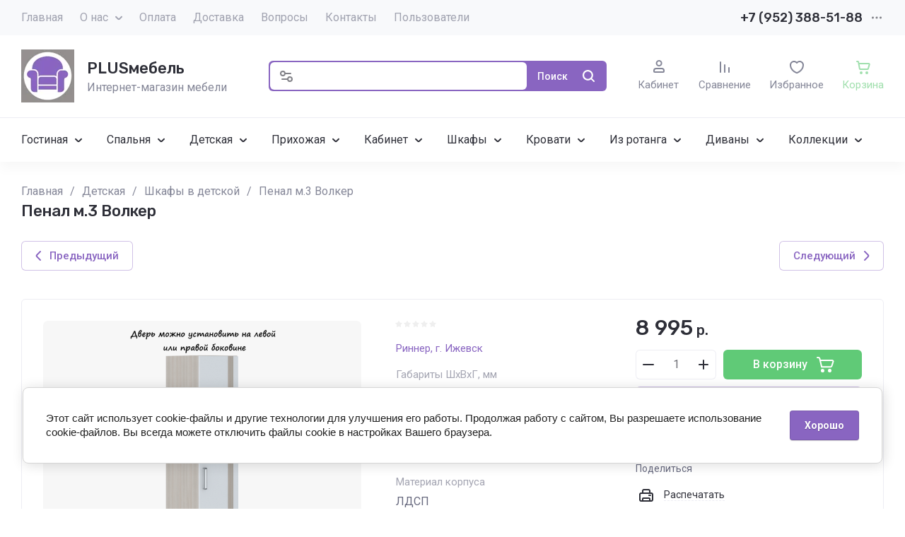

--- FILE ---
content_type: text/html; charset=utf-8
request_url: https://plusmebel.ru/magazin/product/penal-m-3-volker
body_size: 80793
content:
<!doctype html>
<html lang="ru">

<head>
	<meta charset="utf-8">
	<meta name="robots" content="all">
	<link rel="preload" href="/g/libs/jquery/2.2.4/jquery-2.2.4.min.js" as="script">
	<title>Пенал м.3 Волкер</title>
<!-- assets.top -->

<link rel="icon" href="/favicon.jpg" type="image/jpeg">


<script src="/shared/s3/js/lang/ru.js" ></script>
<script src="/g/s3/js/common.min.js" ></script>
<script src="/g/libs/jquery/2.2.4/jquery-2.2.4.min.js" ></script>
<link rel="stylesheet" type="text/css" href="/g/basestyle/1.0.1/user/user.css">
<link rel="stylesheet" type="text/css" href="/g/basestyle/1.0.1/cookie.message/cookie.message.css">
<link rel="stylesheet" type="text/css" href="/g/basestyle/1.0.1/user/user.blue.css">
<link rel="stylesheet" type="text/css" href="/g/s3/lp/lpc.v4/css/styles.css">
<link rel="stylesheet" type="text/css" href="/g/s3/lp/cookie.message/__landing_page_content_global.css">
<link rel="stylesheet" type="text/css" href="/g/s3/lp/cookie.message/colors_lpc.css">
<link rel="stylesheet" type="text/css" href="/g/basestyle/1.0.1/cookie.message/cookie.message.blue.css">
<script src="/g/basestyle/1.0.1/cookie.message/cookie.message.js" async="1"></script>
<!-- /assets.top -->

	<meta name="description" content="Пенал м.3 Волкер">
	<meta name="keywords" content="Пенал м.3 Волкер">
	<meta name="SKYPE_TOOLBAR" content="SKYPE_TOOLBAR_PARSER_COMPATIBLE">
	<meta name="viewport" content="width=device-width, initial-scale=1.0, maximum-scale=1.0, user-scalable=no">
	<meta name="format-detection" content="telephone=no">
	<meta http-equiv="x-rim-auto-match" content="none">
	
		
	
	
		
		
							<link rel="preload" as="image" href="/thumb/2/hlKhVuGBhqFLXGKthSnkLg/750r750/d/penal_m3_volker.png" />
		
	<link rel="preload" href="/g/shop2v2/default/js/shop2v2-plugins.js" as="script">
	<link rel="preload" href="/g/shop2v2/default/js/shop2.2.min.js" as="script">
	
	<link rel="preconnect" href="https://fonts.googleapis.com">
	<link rel="preconnect" href="https://fonts.gstatic.com" crossorigin>
	
	<link rel="canonical" href="https://plusmebel.ru/magazin/product/penal-m-3-volker">
 
	



	
	<script type="text/javascript" src="/g/shop2v2/default/js/shop2v2-plugins.js"></script>

	<script type="text/javascript" src="/g/shop2v2/default/js/shop2.2.min.js"></script>


	<script src="/g/templates/shop2/2.130.2/default-3/js/paginationscroll.js"></script>

<script type="text/javascript">shop2.init({"productRefs": {"161093108":{"gabarity_shvhg_mm":{"400 \u0445 2000 \u0445 515":["204349508"]},"cvet":{"7249108":["204349508"]},"material_korpusa":{"\u041b\u0414\u0421\u041f":["204349508"]},"material_fasada":{"\u041b\u0414\u0421\u041f + \u043d\u0430\u043a\u043b\u0430\u0434\u043a\u0438 \u041c\u0414\u0424":["204349508"]},"kolicestvo_dverej":{"\u041e\u0434\u043d\u043e\u0434\u0432\u0435\u0440\u043d\u044b\u0439":["204349508"]},"vnutrennee_napolnenie":{"\u041f\u043e\u043b\u043a\u0438":["204349508"]},"garantia_944":{"6277508":["204349508"]}},"160681708":{"gabarity_shvhg_mm":{"2056 \u0445 744 \u0445 850":["203871508"]},"cvet":{"7249108":["203871508"]},"spal_noe_mesto":{"26607908":["203871508"]}},"160898708":{"gabarity_shvhg_mm":{"1156 \u0445 1010 \u0445 2046":["204136308"]},"cvet":{"7249108":["204136308"]},"spal_noe_mesto":{"26607908":["204136308"]}},"160918108":{"gabarity_shvhg_mm":{"1519 \u0445 30 \u0445 294":["204157108"]}},"160980708":{"gabarity_shvhg_mm":{"830 \u0445 856 \u0445 515":["204223308"]},"cvet":{"7249108":["204223308"]}},"161055908":{"gabarity_shvhg_mm":{"1226 \u0445 1608 \u0445 1234":["204307108"]},"cvet":{"6277308":["204307108"]}},"161060708":{"gabarity_shvhg_mm":{"1226 \u0445 760 \u0445 600":["204313308"]},"cvet":{"7249108":["204313308"]}},"161070908":{"gabarity_shvhg_mm":{"1200 \u0445 2000 \u0445 515":["204325308"]},"cvet":{"7249108":["204325308"]}},"161079108":{"gabarity_shvhg_mm":{"830 \u0445 2000 \u0445 830":["204333908"]},"kol_vo_zerkal":{"267340907":["204333908"]},"cvet":{"7249108":["204333908"]}},"161088908":{"gabarity_shvhg_mm":{"600 \u0445 2000 \u0445 515":["204344708"]},"cvet":{"7249108":["204344708"]}},"161136108":{"gabarity_shvhg_mm":{"830 \u0445 2000 \u0445 234":["204402908"]},"cvet":{"6277308":["204402908"]}},"161140508":{"gabarity_shvhg_mm":{"350 \u0445 645 \u0445 383":["204421508"]},"cvet":{"7249108":["204421508"]}},"161153108":{"gabarity_shvhg_mm":{"1226 \u0445 528 \u0445 234":["204435708"]},"cvet":{"7249108":["204435708"]}},"161160108":{"gabarity_shvhg_mm":{"830 \u0445 528 \u0445 234":["204443708"]},"cvet":{"7249108":["204443708"]}},"161192108":{"gabarity_shvhg_mm":{"1226 \u0445 644 \u0445 383":["204516508"]},"cvet":{"7249108":["204516508"]}},"161199508":{"gabarity_shvhg_mm":{"1950 \u0445 1800 \u0445 435":["204525108"]},"cvet":{"7249108":["204525108"]}},"1895849507":{"gabarity_shvhg_mm":{"332 \u0445 473 \u0445 332":["2302753907"]}},"160513108":{"cvet":{"7249108":["203677908"]},"komplekt_iz":{"54259708":["203677908"]}}},"apiHash": {"getPromoProducts":"fa956606348f86e7b607c71323065042","getSearchMatches":"360de818841e07a742e00f39c5f00b98","getFolderCustomFields":"3522b2f8f63b672e9d7640ca0a950ea0","getProductListItem":"90a96a99bbd06fbb07f062977efcc8b1","cartAddItem":"778e7d567af3df05f823dc816aa8eff0","cartRemoveItem":"a616a520597b2aa4e364016c6110a5fb","cartUpdate":"7753e671c1dfa747de653c825f06720b","cartRemoveCoupon":"98f7bd8935749cc39b05442924a0af3e","cartAddCoupon":"e9dac4c8b442ba34ffa826febff3b045","deliveryCalc":"d65b72d8bd162fbeab6bebb7c3fb0122","printOrder":"150bf6e6a3748d9dbcd4a4c22b67f02b","cancelOrder":"25f5ebc5853e5be8bf2bf48eb1fc0f27","cancelOrderNotify":"4d5935939b03f28bd96a64e801e168a8","repeatOrder":"49b286600dc53133d56329f2c1831274","paymentMethods":"ee066de557532c607ba3ee8e3e62a4fe","compare":"73fc172f4accc563da41bc5b0ec1b3be"},"hash": null,"verId": 4952107,"mode": "product","step": "","uri": "/magazin","IMAGES_DIR": "/d/","my": {"gr_orders_shop2_btn":true,"show_product_unit":false,"gr_promo_actions":true,"gr_show_price_in_pricelist":true,"gr_selected_theme":3,"gr_schema_org":true,"gr_thumbs_height":"600","gr_thumbs_width":"600","gr_info_form":true,"gr_cart_question":true,"gr_compare_icons":true,"gr_favorite":true,"gr_collections_lazy":true,"gr_main_blocks_lazy":true,"gr_product_share_lazy":true,"gr_main_blocks_ajax":false,"gr_popup_compare":true,"gr_responsive_tabs_2":true,"gr_select_wrapper":true,"new_alias":"\u041d\u043e\u0432\u0438\u043d\u043a\u0430","special_alias":"\u0410\u043a\u0446\u0438\u044f","buy_alias":"\u0412 \u043a\u043e\u0440\u0437\u0438\u043d\u0443","buy_mod":true,"buy_kind":true,"on_shop2_btn":true,"show_sections":true,"lazy_load_subpages":true,"gr_amount_flag":true,"gr_collections_one_click":true,"gr_collections_columns_class":true,"gr_collections_params":false,"gr_collections_compare":true,"gr_collections_amount":true,"gr_collections_vendor":true,"gr_product_list_titles":true,"gr_product_list_title":true,"gr_product_list_price":true,"gr_product_list_amount":true,"gr_images_size":true,"gr_images_view":true,"gr_images_lazy_load":true,"gr_sliders_autoplay":true,"gr_one_click_btn":"\u041a\u0443\u043f\u0438\u0442\u044c \u0432 1 \u043a\u043b\u0438\u043a","gr_amount_min_top":true,"gr_options_more_btn":"\u041f\u0430\u0440\u0430\u043c\u0435\u0442\u0440\u044b","gr_product_print":true,"gr_product_options_more_btn":"\u0412\u0441\u0435 \u043f\u0430\u0440\u0430\u043c\u0435\u0442\u0440\u044b","gr_product_nav_prev":"\u041f\u0440\u0435\u0434\u044b\u0434\u0443\u0449\u0438\u0439","gr_product_nav_next":"\u0421\u043b\u0435\u0434\u0443\u044e\u0449\u0438\u0439","gr_product_quick_view":true,"gr_product_columns_class":true,"gr_product_item_wrap":true,"gr_product_list_main":true,"gr_thumbs_vendor":true,"gr_thumbs_one_click":true,"gr_cart_info_in_total":true,"gr_cart_preview_icons":true,"gr_cart_titles":true,"gr_cart_show_discount_sum":true,"gr_cart_show_discounts_applied":true,"gr_cart_auth_remodal":true,"gr_cart_coupon_remodal":false,"gr_cart_coupon_placeholder":"\u041f\u0440\u043e\u043c\u043e\u043a\u043e\u0434","gr_coupon_popup_btn":"\u041f\u0440\u0438\u043c\u0435\u043d\u0438\u0442\u044c \u043a\u0443\u043f\u043e\u043d","gr_cart_options_more_btn":"\u041f\u0430\u0440\u0430\u043c\u0435\u0442\u0440\u044b","gr_cart_registration_title":"\u041a\u0443\u043f\u0438\u0442\u044c \u0431\u0435\u0437 \u0440\u0435\u0433\u0438\u0441\u0442\u0440\u0430\u0446\u0438\u0438","gr_filter_remodal_btn":"\u0424\u0438\u043b\u044c\u0442\u0440","gr_filter_max_count":5,"gr_filter_remodal":true,"gr_filter_unwrap_sorting":false,"gr_filter_go_result":true,"gr_filter_color_btn":true,"gr_filter_placeholders":true,"gr_filter_range_slider":false,"gr_login_form_placeholder":true,"gr_search_placeholder":"\u041d\u0430\u0439\u0442\u0438 \u0442\u043e\u0432\u0430\u0440","gr_search_form_title":"\u041f\u043e\u0434\u0431\u043e\u0440 \u043f\u043e \u043f\u0430\u0440\u0430\u043c\u0435\u0442\u0440\u0430\u043c","gr_search_form_range_slider":false,"gr_sorting_title":"\u0421\u043e\u0440\u0442\u0438\u0440\u043e\u0432\u0430\u0442\u044c","gr_sorting_default":"\u041f\u043e \u0443\u043c\u043e\u043b\u0447\u0430\u043d\u0438\u044e","gr_sorting_item_default":"\u041f\u043e \u0443\u043c\u043e\u043b\u0447\u0430\u043d\u0438\u044e","gr_sorting_by_price_desc":"\u0426\u0435\u043d\u0430 - \u0443\u0431\u044b\u0432\u0430\u043d\u0438\u0435","gr_sorting_by_price_asc":"\u0426\u0435\u043d\u0430 - \u0432\u043e\u0437\u0440\u0430\u0441\u0442\u0430\u043d\u0438\u0435","gr_sorting_by_name_desc":"\u041d\u0430\u0437\u0432\u0430\u043d\u0438\u0435 - \u042f-\u0410","gr_sorting_by_name_asc":"\u041d\u0430\u0437\u0432\u0430\u043d\u0438\u0435 - \u0410-\u042f","gr_white_cart_custom_preview":true,"gr_white_cart_preview":"global:shop2.2.130-cart-preview-block.tpl","gr_search_btn":"\u041f\u043e\u0438\u0441\u043a","gr_cart_preview_text":true,"gr_product_tags_title":"\u0422\u043e\u0432\u0430\u0440 \u0432\u0445\u043e\u0434\u0438\u0442 \u0432 \u043a\u043e\u043b\u043b\u0435\u043a\u0446\u0438\u044e","hide_in_filter":["new","special"]},"shop2_cart_order_payments": 1,"cf_margin_price_enabled": 0,"buy_one_click_api_url": "/-/x-api/v1/public/?method=form/postform&param[form_id]=22828907&param[tpl]=global:shop2.form.minimal.tpl&param[hide_title]=0&param[placeholdered_fields]=0","maps_yandex_key":"","maps_google_key":""});shop2.facets.enabled = true;</script>	
	
		<style>
			.gr_hide_onload * {transition: none !important;}
			.gr_hide_onload *::after, .gr_hide_onload *::before {transition: none !important;}
			.gr_images_lazy_load * {display: none !important;}
			.gr_lazy_load_block * {display: none !important;}
			.gr_hide_onload .hide_search_popup #search-result {display: none;}
			
			.tns-outer{padding:0!important}.tns-outer [aria-controls]{cursor:pointer}.tns-slider{-webkit-transition:all 0;-moz-transition:all 0}.tns-slider > .tns-item{-webkit-box-sizing:border-box;-moz-box-sizing:border-box;box-sizing:border-box}.tns-horizontal.tns-subpixel{white-space:nowrap}.tns-horizontal.tns-subpixel > .tns-item{display:inline-block;vertical-align:top;white-space:normal}.tns-lazy-img{-webkit-transition:opacity .6s;-moz-transition:opacity .6s;opacity:.6}.tns-ovh{overflow:hidden}.tns-visually-hidden{position:absolute;left:-10000em}html{font-family:sans-serif;-ms-text-size-adjust:100%;-webkit-text-size-adjust:100%;overflow-y:scroll}body{margin:0}header,nav,section{display:block}img{border:0}svg:not(:root){overflow:hidden}button,input{font:inherit;margin:0}button{overflow:visible;text-transform:none;-webkit-appearance:button;cursor:pointer}input{line-height:normal}@media print{*{text-shadow:none!important}a[href]:after{content:" (" attr(href) ")"}img{page-break-inside:avoid;max-width:100%!important}}.hide{display:none}.menu-default,.menu-default ul,.menu-default li{padding:0;margin:0;list-style:none}img{max-width:100%;height:auto}*{box-sizing:border-box;-webkit-locale:auto;-webkit-tap-highlight-color:rgba(0,0,0,0)}.gr-btn-1,.site-search .search-block__btn,.gr-btn-3,.main-more__btn,.gr-icon-btn-4,.tns-controls button,.tns-nav button{position:relative;z-index:1;display:inline-flex;align-items:center;justify-content:center;height:auto;min-height:auto;padding:0;border:none;cursor:pointer;text-align:center;-moz-appearance:none;-webkit-appearance:none;background-clip:border-box}.gr-btn-1:before,.site-search .search-block__btn:before,.gr-btn-3:before,.main-more__btn:before,.gr-icon-btn-4:before,.tns-controls button:before,.tns-nav button:before{position:absolute;content:'';top:0;left:0;right:0;bottom:0;z-index:-1;opacity:0;visibility:hidden}.gr-btn-1:active:before,.site-search .search-block__btn:active:before,.gr-btn-3:active:before,.main-more__btn:active:before,.gr-icon-btn-4:active:before,.tns-controls button:active:before,.tns-nav button:active:before{opacity:1;visibility:visible}.gr-btn-1,.site-search .search-block__btn,.gr-btn-3,.main-more__btn{font-size:16px;line-height:1.125;padding:15px 30px}.main-more__btn,.site-slider__btn .gr-btn-3{font-size:15px;line-height:1.2;padding:12px 20px}@media (max-width: 1260px){.main-more__btn,.site-slider__btn .gr-btn-3{font-size:15px;line-height:1.2;padding:11px 20px}}@media (max-width: 767px){.main-more__btn,.site-slider__btn .gr-btn-3{font-size:14px;line-height:1.2;padding:11px 16px}}.gr-icon-btn-4{width:50px;height:50px;min-height:50px}@media (max-width: 1260px){.gr-icon-btn-4{width:48px;height:48px;min-height:48px}}@media (max-width: 767px){.gr-icon-btn-4{width:46px;height:46px;min-height:46px}}.tns-controls button,.site-slider__inner .tns-controls button{width:40px;height:40px;min-height:40px}@media (max-width: 1260px){.site-slider__inner .tns-controls button{width:36px;height:36px;min-height:36px}}.gr-btn-icon-left span{position:relative;vertical-align:top;display:inline-block;padding-left:40px}.gr-btn-icon-left span svg{position:absolute;top:50%;left:0;width:30px;height:30px;transform:translateY(-50%) rotate(0.001deg)}.site-search .search-block__btn span{position:relative;vertical-align:top;display:inline-block;padding-right:40px}.site-search .search-block__btn span svg{position:absolute;top:50%;right:0;width:30px;height:30px;transform:translateY(-50%) rotate(0.001deg)}.main-more__btn span{position:relative;vertical-align:top;display:inline-block;padding-right:36px}.main-more__btn span i{position:absolute;top:50%;right:0;width:30px;height:30px;transform:translateY(-50%) rotate(0.001deg)}.gr-btn-1,.site-search .search-block__btn{font-weight:var(--font1_500);font-family:var(--font1);border:none}.gr-btn-3,.main-more__btn{font-weight:var(--font1_500);font-family:var(--font1);border:none}.gr-btn-3:active:before,.main-more__btn:active:before{display:none}.tns-controls button{border:none}.tns-controls button:before{display:none}.tns-controls button:active{border:none}.gr-icon-btn-3-style{border:none}.gr-icon-btn-3-style:before{display:none}.gr-icon-btn-3-style:active{border:none}.gr-icon-btn-4{font-size:0;padding:0;opacity:1;visibility:visible;border:none}.gr-icon-btn-4:before{display:none}.gr-icon-btn-4:active{border:none}.gr-icon-btn-4 svg{width:30px;height:30px}.tns-nav{margin:30px 0 0;font-size:0;text-align:center}@media (max-width: 1260px){.tns-nav{margin:24px 0 0}}@media (max-width: 1023px){.tns-nav{margin:16px 0 0}}@media (max-width: 767px){.tns-nav{margin:14px 0 0}}.tns-nav button{margin:0 3px;min-height:6px;height:6px;width:6px;font-size:0;padding:0;opacity:1;visibility:visible;border:none}.tns-nav button:active{border:none}.main-more{text-align:center;overflow:hidden;display:none;margin:30px 0 0}@media (max-width: 1260px){.main-more{margin:24px 0 0}}@media (max-width: 1023px){.main-more{margin:16px 0 0}}.main-more__inner{position:relative;padding:0 24px;display:inline-block}@media (max-width: 767px){.main-more__inner{padding:0 12px}}.main-more__inner:before{height:1px;content:'';position:absolute;top:50%;left:100%;right:-3000px}.main-more__inner:after{height:1px;content:'';position:absolute;top:50%;right:100%;left:-3000px}.main-more__btn{font-size:14px;padding-left:20px;padding-right:20px}.main-more__btn span{padding-right:25px}.main-more__btn i,.main-more__btn svg{width:20px!important;height:20px!important}html,body{height:100%;min-width:320px;-ms-text-size-adjust:100%;-webkit-text-size-adjust:100%}html{font-size:16px}body{position:relative;min-width:320px;text-align:left;font-family:var(--font1);font-weight:var(--font1_400);line-height:1.5}.tns-lazy-img{opacity:1}.tns-slider{margin-left:auto;margin-right:auto}.gr-svg-icon{width:30px;height:30px}.gr-svg-icon.gr_small_icon{display:none;width:20px;height:20px}.block_padding{padding:0 30px}@media (max-width: 1260px){.block_padding{padding:0 24px}}@media (max-width: 1023px){.block_padding{padding:0 20px}}.block_width{margin:0 auto;max-width:1420px}.site_title{font-size:22px;line-height:110%;font-family:var(--font2);font-weight:var(--font2_500);margin:0 0 30px}@media (max-width: 1260px){.site_title{margin:0 0 24px;font-size:19px}}@media (max-width: 1023px){.site_title{margin:0 0 16px}}@media (max-width: 767px){.site_title{font-size:18px}}.tns-controls{display:flex;align-items:center;justify-content:space-between}.site__wrapper{min-height:100%;margin:auto;display:flex;flex-direction:column}.gr-compare-btn:not(.active){pointer-events:none}
			
			.dynamic_width .site-navigation.is-fixed .site-navigation__inner{max-width:1920px}@media (min-width: 1601px){.dynamic_width .site-navigation.is-fixed{padding:0 90px}}@media (max-width: 1260px){.site-header .site-nav{display:none}}.site-header .site-nav__inner{display:flex;align-items:center;justify-content:space-between}@media (max-width: 1260px){.site-header .site-company{padding:0}}.site-header .site-company__inner{padding:20px 0 21px;display:flex;align-items:center}@media (max-width: 1260px){.site-header .site-company__inner{flex-wrap:wrap;justify-content:space-between;padding:0}}.site-header .site-company__left{flex:0 1 350px}@media (max-width: 1260px){.site-header .site-company__left{flex:0 1 100%;display:flex;align-items:center;justify-content:space-between;padding:20px 24px}}@media (max-width: 1023px){.site-header .site-company__left{padding:18px 20px}}@media (max-width: 767px){.site-header .site-company__left{flex-wrap:wrap;justify-content:center;padding:16px 12px 13px}}.site-header .site-company__right{flex:0 1 calc(100% - 350px)}@media (max-width: 1260px){.site-header .site-company__right{order:-1;flex:0 1 100%;padding:13px 24px}}@media (max-width: 1023px){.site-header .site-company__right{padding:13px 20px}}@media (max-width: 767px){.site-header .site-company__right{padding:10px 12px}}.site-header .site-folders{border-top:1px solid var(--on_gr_bg_border_4)}@media (max-width: 1260px){.site-header .site-folders{display:none}}.site-header .site-mobile-panel{position:fixed;bottom:0;left:0;right:0;padding:10px 24px;display:flex;align-items:flex-end;justify-content:space-around;z-index:5}@media (min-width: 1261px){.site-header .site-mobile-panel{display:none}}@media (max-width: 767px){.site-header .site-mobile-panel{padding:10px 20px}}@media (max-width: 375px){.site-header .site-mobile-panel{justify-content:space-between}}.site-menu{flex:0 1 auto}.site-menu__list{font-size:0;display:flex;align-items:center;flex-wrap:wrap}.site-menu__list.hideOverflow{flex-wrap:nowrap;overflow:hideOverflow}.site-menu__list.hideOverflow > li{flex:0 0 auto}.site-menu__list .menu-back,.site-menu__list .menu-parent{display:none}.site-menu__list > li{position:relative;white-space:normal;margin:0 12px;vertical-align:top;display:inline-block}.site-menu__list > li:first-child{margin-left:0}.site-menu__list > li.row-menu-btn > a{height:51px;display:flex;align-items:center}.site-menu__list > li.row-menu-btn > a > svg{margin:auto;display:block;width:20px;height:20px}.site-menu__list > li.has > a{padding-right:20px}.site-menu__list > li > a{position:relative;display:flex;font-size:16px;padding:13px 0;text-decoration:none}.site-menu__list > li > a i{position:absolute;top:50%;right:-5px;font-size:0;transform:translateY(-50%)}.site-menu__list > li > a svg{display:block;width:20px;height:20px}.site-menu__list > li ul{position:absolute;top:100%;left:-20px;width:300px;display:none;z-index:10;padding:20px 0}.site-menu__list > li ul.right_level{left:auto;right:100%;margin:0}.site-menu__list > li ul li{position:relative;margin:0 0 18px}.site-menu__list > li ul li:last-child{margin:0}.site-menu__list > li ul li.has > a{padding-right:40px}.site-menu__list > li ul li a{position:relative;padding:0 22px;display:block;font-size:16px;line-height:1.3;text-decoration:none}.site-menu__list > li ul li a i{position:absolute;top:50%;right:20px;font-size:0;transform:translateY(-50%) rotate(-90deg)}.site-menu__list > li ul li a svg{display:block;width:20px;height:20px}.site-menu__list > li ul li ul{top:-20px;left:100%}.site-menu__list > li ul li ul.right_level{left:auto;right:100%}.site-contacts{flex:0 0 auto;text-align:left;position:relative;vertical-align:top;display:inline-block}@media (min-width: 1261px){.site-contacts.mobile_window{display:none}}@media (max-width: 767px){.site-contacts.mobile_window{margin-top:10px}}.site-contacts.has_popup_btn .site-contacts__container{padding-right:30px}.site-contacts__item + .site-contacts__item{margin:15px 0 0}.site-contacts__container{display:flex;flex-wrap:wrap;align-items:center;max-width:300px}.site-contacts__container-left{margin-right:13px;display:flex;align-items:center;flex:0 0 auto}@media (max-width: 1023px){.site-contacts__container-left{margin-right:10px}}.site-contacts__container-right{flex:0 1 auto}@media (max-width: 1023px){.site-contacts__container-right{margin-bottom:2px}}.site-contacts__note{font-size:16px;line-height:1.45;padding-bottom:3px}@media (max-width: 767px){.site-contacts__note{font-size:15px}}@media (max-width: 639px){.site-contacts__note{width:100%}}.site-contacts__number{font-family:var(--font2);font-weight:var(--font2_500);font-size:18px;line-height:1.4}@media (max-width: 1260px){.site-contacts__number{font-size:17px}}.site-contacts__number a{color:inherit;text-decoration:none}.site-contacts__link{font-size:0;margin:0 2px;text-decoration:none;overflow:hidden}.site-contacts__link:first-child{margin-left:0}.site-contacts__text-btn{cursor:pointer;font-size:18px;line-height:30px;display:inline-flex;align-items:center;font-family:var(--font2);font-weight:var(--font2_500)}.site-contacts__text-btn span{padding-right:10px}.site-contacts__text-btn ins{width:30px;height:30px;display:inline-flex;align-items:center}.site-contacts__text-btn svg{width:20px;height:20px;margin:auto}.site-contacts__icon{position:absolute;bottom:4px;right:0;width:20px;height:20px;cursor:pointer;display:flex;align-items:center}@media (max-width: 1260px){.site-contacts__icon{right:0}}@media (max-width: 639px){.site-contacts__icon{width:20px;height:20px;bottom:3px}}.site-contacts__icon svg{width:20px;height:20px;margin:auto}.site-logo{display:flex;flex-wrap:wrap;align-items:center}@media (max-width: 767px){.site-logo{flex:0 1 100%;justify-content:center;flex-direction:column}}.site-logo--logo-top{flex-direction:column}@media (max-width: 767px){.site-logo--logo-top{align-items:center}}.site-logo--logo-top .site-logo__logo{margin:0}.site-logo--logo-top .site-logo__logo + .site-logo__body{margin:10px 0 0}@media (max-width: 767px){.site-logo--logo-top .site-logo__logo + .site-logo__body{margin:5px 0 0}}@media (max-width: 767px){.site-logo--logo-top .site-logo__body{text-align:center}}.site-logo__logo{font-size:0;flex:0 0 auto;margin-right:18px}@media (max-width: 1260px){.site-logo__logo{margin-right:16px}}@media (max-width: 767px){.site-logo__logo{margin-right:0}}.site-logo__logo a{display:inline-block;vertical-align:top}@media (max-width: 767px){.site-logo__logo + .site-logo__body{margin-top:12px}}.site-logo__name{font-size:22px;line-height:1.25;font-family:var(--font2);font-weight:var(--font2_500)}@media (max-width: 1260px){.site-logo__name{font-size:19px}}@media (max-width: 767px){.site-logo__name{text-align:center}}.site-logo__name a{color:inherit;text-decoration:none;line-height:inherit}.site-logo__name + .site-logo__desc{margin:5px 0 0}.site-logo__desc{font-size:16px;line-height:1.15}@media (max-width: 767px){.site-logo__desc{font-size:15px;text-align:center}}.site-navigation__inner{display:flex;align-items:center}.site-navigation.is-fixed{position:fixed;top:0;left:0;width:100%;z-index:100;padding:0 30px}@media (max-width: 1260px){.site-navigation.is-fixed{padding:0 24px}}@media (max-width: 1023px){.site-navigation.is-fixed{padding:0 20px}}@media (max-width: 767px){.site-navigation.is-fixed{padding:0 12px}}.site-navigation.is-fixed.is-transform{animation:transformPanel .25s linear alternate both}.site-navigation.is-fixed .site-navigation__inner{max-width:1420px;margin:0 auto;padding:15px 0}@media (max-width: 767px){.site-navigation.is-fixed .site-navigation__inner{padding:12px 0}}.site-navigation.is-fixed .site-folders-button{animation:scale-up-hor-right .2s}@media (min-width: 1261px){.site-navigation.is-fixed .site-folders-button{display:flex}}.site-burger-button{margin-right:24px;width:40px;height:40px;min-height:40px;flex:0 0 auto}@media (min-width: 1261px){.site-burger-button{display:none}}@media (max-width: 1023px){.site-burger-button{margin-right:20px}}@media (max-width: 767px){.site-burger-button{width:36px;height:36px;min-height:36px;margin-right:12px}}.site-burger-button span .gr-svg-icon.gr_small_icon{display:block}.site-folders-button{margin:0 20px 0 0;padding:12px 20px 11px 26px;display:none}.site-folders-button span{padding-left:30px}.site-folders-button span .gr-svg-icon.gr_small_icon{display:block}.search-shop-button{width:50px;height:43px;display:flex;align-items:center;justify-content:center;cursor:pointer;position:absolute;top:0;left:0;z-index:2}@media (max-width: 767px){.search-shop-button{width:44px;height:36px;top:2px}}.search-shop-button .gr-svg-icon{display:none}.search-shop-button .gr-svg-icon.gr_small_icon{display:block}.site-search{display:flex;padding:2px;position:relative;flex:1 1 100%}.site-search #search-app-container{width:100%}.site-search .search-block{display:flex}.site-search .search-block__input{width:100%;height:auto;outline:none;border:none;font-size:14px;padding:10px 20px 10px 52px;margin-right:2px}@media (max-width: 767px){.site-search .search-block__input{padding:9px 10px 10px 44px}}.site-search .search-block__input::-webkit-input-placeholder{opacity:1!important}.site-search .search-block__input:moz-placeholder{opacity:1!important}.site-search .search-block__input::-moz-placeholder{opacity:1!important}.site-search .search-block__input:-ms-input-placeholder{opacity:1!important}.site-search .search-block__input::-webkit-inner-spin-button,.site-search .search-block__input::-webkit-outer-spin-button{-webkit-appearance:none;margin:0}.site-search .search-block__btn{font-weight:var(--font2_500);font-size:14px;padding:13px 13px 12px}@media (max-width: 767px){.site-search .search-block__btn{padding:0;font-size:0}.site-search .search-block__btn span{padding:0;width:40px;height:36px;display:flex;justify-content:center;align-items:center}}.site-search .search-block__btn .gr-svg-icon{display:none;width:20px;height:20px}@media (max-width: 767px){.site-search .search-block__btn .gr-svg-icon{position:static;transform:none}}.site-search .search-block__btn .gr-svg-icon.gr_small_icon{display:block}.site-search .search-block__icon{display:none}.site-buttons{display:flex;align-items:flex-end;justify-content:flex-end;margin:0 0 0 44px}@media (max-width: 1260px){.site-buttons{display:none}}.site-buttons > div + div{margin-left:26px}.site-cabinet{display:flex}.site-cabinet .login-form-btn{cursor:pointer;display:inline-block;width:60px}.site-cabinet .login-form-btn span{width:100%;overflow:hidden;text-overflow:ellipsis;white-space:nowrap;display:block;position:relative;padding-top:25px;font-size:15px}@media (max-width: 767px){.site-cabinet .login-form-btn span{font-size:14px}}.site-cabinet .login-form-btn span i{position:absolute;top:0;left:50%;margin-left:-10px}.site-cabinet .login-form-btn span i svg{display:none}.site-cabinet .login-form-btn span i svg.gr_small_icon{display:block}.site-compare{flex:0}.site-compare .gr-compare-btn{text-decoration:none;display:inline-block}.site-compare .gr-compare-btn.active .gr-compare-btn-amount{display:block}.site-compare .gr-compare-btn span{display:flex;flex-wrap:wrap;justify-content:center}.site-compare .gr-compare-btn span i{display:inline-block}.site-compare .gr-compare-btn span i svg{display:none}.site-compare .gr-compare-btn span i svg.gr_small_icon{display:block}.site-compare .gr-compare-btn span .gr-compare-btn-title{width:100%;font-size:15px;margin-top:4px}@media (max-width: 1260px){.site-compare .gr-compare-btn span .gr-compare-btn-title{font-size:14px;margin-top:0}}.site-compare .gr-compare-btn span .gr-compare-btn-amount{margin-left:6px;min-width:18px;height:18px;font-family:var(--font2);font-weight:var(--font2_400);font-size:10px;line-height:18px;text-align:center;padding:0 4px;z-index:1;display:none}.site-favorite{flex:0}.site-favorite .favorite-block{display:inline-block}.site-favorite .favorite-block.is-null .favorite-count{display:none}.site-favorite .favorite-block a{text-decoration:none;display:block}.site-favorite .favorite-block a span{display:flex;flex-wrap:wrap;justify-content:center}.site-favorite .favorite-block a span i{display:inline-block}.site-favorite .favorite-block a span i svg{display:none}.site-favorite .favorite-block a span i svg.gr_small_icon{display:block}.site-favorite .favorite-block a span .favorite-title{width:100%;font-size:15px;margin-top:4px}@media (max-width: 1260px){.site-favorite .favorite-block a span .favorite-title{font-size:14px;margin-top:0}}.site-favorite .favorite-block a span .favorite-count{margin-left:6px;min-width:18px;height:18px;font-family:var(--font2);font-weight:var(--font2_400);font-size:10px;line-height:18px;text-align:center;padding:0 4px;z-index:1}.site-cart{flex:0}.site-cart .gr-cart-popup-btn{cursor:pointer}.site-cart .gr-cart-popup-btn.cart_page_popup_btn{pointer-events:none}.site-cart .gr-cart-popup-btn:not(.pointer_events_none) .gr-cart-total-amount{display:block}.site-cart .gr-cart-preview-link{text-decoration:none;pointer-events:none;display:inline-block}.site-cart .gr-cart-preview-link.active{pointer-events:auto}.site-cart .gr-cart-preview-link.active .gr-cart-total-amount{display:block}.site-cart .gr-cart-preview-link.pointer_events_none{pointer-events:none}.site-cart .gr-cart-preview-body{display:flex;flex-wrap:wrap;justify-content:center}.site-cart .gr-cart-preview-body i{display:inline-block;order:1}.site-cart .gr-cart-preview-body i svg{display:none}.site-cart .gr-cart-preview-body i svg.gr_small_icon{display:block}.site-cart .gr-cart-preview-title,.site-cart .gr-cart-btn-title{width:100%;order:3;font-size:15px;margin-top:4px}@media (max-width: 1260px){.site-cart .gr-cart-preview-title,.site-cart .gr-cart-btn-title{font-size:14px;margin-top:0}}.site-cart .gr-cart-total-amount{order:2;margin-left:6px;min-width:18px;height:18px;font-family:var(--font2);font-weight:var(--font2_400);font-size:10px;line-height:18px;text-align:center;padding:0 4px;z-index:1;display:none}.site-cart .gr-cart-total-sum{display:none}.nav-folder{display:flex;flex-wrap:wrap}.nav-folder.hideOverflow{flex-wrap:nowrap;overflow:hideOverflow}.nav-folder.hideOverflow > li{flex:0 0 auto}.nav-folder li{position:relative;white-space:normal;margin:0 15px;vertical-align:top;display:inline-block}.nav-folder li:first-child{margin-left:0}.nav-folder li.row-menu-btn > a{height:51px;display:flex;align-items:center}.nav-folder li.row-menu-btn > a > svg{margin:auto;display:block;width:20px;height:20px}.nav-folder li.row-menu-btn > ul.row-right-level{left:auto;right:0;margin:0}.nav-folder li.row-menu-btn > ul ul.row-right-level{left:auto;right:100%;margin:0}.nav-folder li.has > a{padding-right:25px}.nav-folder li a{position:relative;display:flex;align-items:center;font-size:16px;padding:19px 0}.nav-folder li a .folder_f_l_icon{flex:0 0 auto;max-width:30px;max-height:30px;margin-right:10px}.nav-folder li a .folder_f_l_icon svg{max-width:100%;max-height:30px}.nav-folder li a .folder_f_l_text{flex:1 1 auto}.nav-folder li a i{position:absolute;top:50%;right:0;font-size:0;transform:translateY(-50%)}.nav-folder li a svg{display:block;width:20px;height:20px}.nav-folder li ul{position:absolute;top:100%;left:-20px;width:300px;display:none;z-index:10;padding:20px 0}.nav-folder li ul.right_level{left:auto;right:0;margin:0}.nav-folder li ul li{display:block;position:relative;margin:0 0 18px}.nav-folder li ul li:last-child{margin:0}.nav-folder li ul li.has > a{padding-right:40px}.nav-folder li ul li a{position:relative;padding:0 22px;display:flex;font-size:16px;line-height:1.3}.nav-folder li ul li a i{position:absolute;top:50%;right:20px;font-size:0;transform:translateY(-50%) rotate(-90deg)}.nav-folder li ul li a svg{display:block;width:20px;height:20px}.nav-folder li ul li ul{top:-20px;left:100%}.nav-folder li ul li ul.right_level{left:auto;right:100%}.site-address{font-size:16px}@media (max-width: 767px){.site-address{font-size:15px}}.site-address__title{line-height:100%}.site-address__title + span{margin:5px 0 0}.site-address span{display:block}.site-mail{font-size:16px}@media (max-width: 767px){.site-mail{font-size:15px}}.site-mail__title{line-height:100%}.site-mail__title + a{margin:5px 0 0}.site-mail a{display:inline-block;font-size:inherit;text-decoration:none}.site-work{font-size:16px}@media (max-width: 767px){.site-work{font-size:15px}}.site-work__title{line-height:100%}.site-work__title + .site-work__body{margin:5px 0 0}.site-social{font-size:16px}@media (max-width: 767px){.site-social{font-size:15px}}.site-social__title{line-height:100%}.site-social__title + .site-social__items{margin-top:10px}.site-social__items{display:flex;display:flex;align-items:center;flex-wrap:wrap;margin-left:-4px;margin-right:-4px;margin-bottom:-8px}.site-social__item{width:40px;margin:0 4px 5px}.site-social__item a{position:relative;display:flex;align-items:center;justify-content:center;width:40px;height:40px;font-size:0;overflow:hidden}.site-social__item a:hover{transform:translateY(-3px)}.site-social__item a svg,.site-social__item a img{margin:auto}.site-social__item a svg{max-height:100%}.contacts-popup__item + .contacts-popup__item{margin-top:20px}@-webkit-keyframes scale-up-hor-right{0%{transform:scaleX(0.4);transform-origin:100% 100%}100%{transform:scaleX(1);transform-origin:100% 100%}}@keyframes scale-up-hor-right{0%{transform:scaleX(0.4);transform-origin:100% 100%}100%{transform:scaleX(1);transform-origin:100% 100%}}
		</style>
	
	
			
			<style>
				.invert_header_top .timer-block{border-bottom:none}.timer-block{z-index:15}.timer-block.timer_bottom{position:fixed;left:0;right:0;bottom:0;z-index:1000;border:none}.timer-block.timer_inverse .timer-block__date .gr-timer-delim{opacity:.5}.timer-block__inner{position:relative;min-height:70px;padding:0 30px}@media (max-width: 1023px){.timer-block__inner{min-height:0}}@media (max-width: 767px){.timer-block__inner{padding:0 20px}}.timer-block__body{margin:0 auto;max-width:1024px;display:flex;justify-content:center;padding:15px 0}@media (max-width: 1260px){.timer-block__body{max-width:100%;padding:15px 40px 15px 0}}@media (max-width: 1023px){.timer-block__body{flex-direction:column;padding:15px 0}}.timer-block__body.no_timer_block .timer-block__text{margin-right:0}.timer-block__close{position:absolute;right:15px;top:50%;transform:translateY(-50%)}@media (max-width: 1260px){.timer-block__close{right:12px}}@media (max-width: 1023px){.timer-block__close{top:15px;margin-top:0;transform:none}}@media (max-width: 767px){.timer-block__close{top:0;right:0;width:46px;height:46px}}.timer-block__close svg{display:none;width:20px;height:20px}@media (max-width: 767px){.timer-block__close svg{display:block}}.timer-block__close svg.gr_big_icon{width:30px;height:30px;display:block}@media (max-width: 767px){.timer-block__close svg.gr_big_icon{display:none}}.timer-block__close svg.gr_small_icon{display:none}.timer-block__left{margin-right:50px;flex:0 1 auto;display:flex;flex-direction:column}@media (max-width: 1260px){.timer-block__left{margin-right:30px}}@media (max-width: 1023px){.timer-block__left{margin:0;align-items:center}.timer-block__left + .timer-block__right{margin-top:10px}}.timer-block__right{display:flex;align-items:center;justify-content:center;flex:0 1 auto}@media (max-width: 1023px){.timer-block__right{padding-right:30px}}@media (max-width: 767px){.timer-block__right{flex-direction:column;padding-right:0;text-align:center}}.timer-block__date{margin:auto 0;display:flex;align-items:center}.timer-block__date .gr-timer-elem .gr-timer-number{display:block;text-align:center;font-size:18px;line-height:40px;width:40px;height:40px;font-family:var(--font2);font-weight:var(--font2_400)}@media (max-width: 767px){.timer-block__date .gr-timer-elem .gr-timer-number{width:36px;height:36px;line-height:36px;font-size:16px}}.timer-block__date .gr-timer-elem em{display:none}.timer-block__date .gr-timer-delim{margin:0 4px;font-size:0;width:2px;height:12px;opacity:.2}.timer-block__date .gr-timer-delim svg{width:2px;height:12px}.timer-block__date .gr-timer-delim svg.gr_small_icon{display:none}.timer-block__text{margin-right:auto}@media (max-width: 767px){.timer-block__text{width:100%;margin-right:0}}.timer-block__text + .timer-block__btn{margin-left:50px}@media (max-width: 1260px){.timer-block__text + .timer-block__btn{margin-left:30px}}@media (max-width: 767px){.timer-block__text + .timer-block__btn{margin-left:0;margin-top:10px}}.timer-block__title{font-size:18px;line-height:1.1;font-family:var(--font2);font-weight:var(--font2_500)}.timer-block__title + .timer-block__desc{padding-top:6px}.timer-block__desc{font-size:13px;line-height:1.2;font-family:var(--font2);font-weight:var(--font2_500)}.timer-block__btn{margin-left:auto;max-width:155px}@media (max-width: 767px){.timer-block__btn{max-width:100%;width:auto}}.timer-block__btn a{min-width:155px;max-width:155px}@media (max-width: 1023px){.timer-block__btn a{min-width:160px}}@media (max-width: 767px){.timer-block__btn a{max-width:100%;min-width:0}}
			</style>
		
		
		
		
		
					
	 
								    <meta property="og:image" content="/thumb/2/v2unKucwqeI3iqEbgBZI7A/r/d/penal_m3_volker.png"/>
		    <meta property="og:type" content="website" />
		    <meta property="og:title" content="Пенал м.3 Волкер"/>
		    <meta property="og:description" content="Пенал м.3 Волкер"/>
		    <meta property="og:url" content="https://plusmebel.ru/magazin/product/penal-m-3-volker"/>
				
	
	
	<link rel="stylesheet" href="/t/v7586/images/css/site_addons.scss.css">	
	
</head>
<body class="site gr_hide_onload">
	
	<div class="site__wrapper">
		
									
		<header class="site-header">
    <div class="site-nav block_padding">
        <div class="site-nav__inner block_width">
			<nav class="site-menu">
									<ul class="site-menu__list menu-default hideOverflow">
																												<li class="menu_f_l opened">
									<a href="/">
										Главная
																			</a>
																																																											</li>
																																							<li class="menu_f_l has">
									<a href="/o-kompanii">
										О нас
																					<i><svg class="gr-svg-icon"><use xlink:href="#icon_site_bottom_mini"></use></svg></i>
																			</a>
																																																										<ul>
										<li class="menu-back">
											<div class="menu-back__btn">
												Назад
												<i><svg class="gr-svg-icon"><use xlink:href="#icon_site_left_mini"></use></svg></i>
											</div>
										</li>
										<li class="menu-parent">
											<a href="/o-kompanii">
												О нас
											</a>
										</li>
																															<li class="">
									<a href="/vse-brendy">
										Производители
																			</a>
																																																											</li>
																																							<li class="">
									<a href="/napishite-nam">
										Напишите нам
																			</a>
																																																											</li>
																				</ul>
										</li>
																																							<li class="menu_f_l">
									<a href="/oplata-zakaza">
										Оплата
																			</a>
																																																											</li>
																																							<li class="menu_f_l">
									<a href="/dostavka-zakaza">
										Доставка
																			</a>
																																																											</li>
																																							<li class="menu_f_l">
									<a href="/voprosy-i-otvety">
										Вопросы
																			</a>
																																																											</li>
																																							<li class="menu_f_l">
									<a href="/kontakty">
										Контакты
																			</a>
																																																											</li>
																																							<li class="menu_f_l">
									<a href="/users">
										Пользователи
																			</a>
																																								</li>
						</ul>
												</nav>

			<div class="site-contacts has_popup_btn">
																												<div class="site-contacts__item">
								<div class="site-contacts__container">
																			<div class="site-contacts__container-left">
																							<a href="https://wa.me/79523885188" class="site-contacts__link" target="_blank">
																											<img width="28" height="28" src="/g/spacer.gif" data-src="/thumb/2/WEUPa0JHGBcVrg1s0RyPhw/28c28/d/fgs16_whatsapp_rounded.svg" class="gr_images_lazy_load" alt="Whatsapp" title="Whatsapp" />
																									</a>
																					</div>
																												<div class="site-contacts__container-right">
											<div class="site-contacts__number">
												<a href="tel:+79523885188">+7 (952) 388-51-88</a>
											</div>
										</div>
																	</div>
							</div>
																																																																<div class="site-contacts__icon gr-icon-btn-3-style" data-remodal-target="contacts-popup">
							<svg class='gr-svg-icon'><use xlink:href='#icon_site_more_small'></use></svg>
						</div>
												</div>
		</div>
    </div>

	<div class="site-company block_padding">
		<div class="site-company__inner block_width">
			
			<div class="site-company__left">
									<div class="site-logo">
																											<div class="site-logo__logo">
									<a href="https://plusmebel.ru">										<img style="width:75px; max-width: 100%; min-height: px;" width="75" height="75" src="/thumb/2/_0J671CHYIZmC2pSRj52Vw/75c/d/logo.jpg" alt="PLUSмебель" title="PLUSмебель" />
									</a>								</div>
													
													<div class="site-logo__body">
																	<div class="site-logo__name">
										<a href="https://plusmebel.ru">											PLUSмебель
										</a>									</div>
																									<div class="site-logo__desc">Интернет-магазин мебели</div>
															</div>
											</div>
				
				<div class="site-contacts has_popup_btn mobile_window">
																																	<div class="site-contacts__item">
									<div class="site-contacts__container">
																					<div class="site-contacts__container-left">
																									<a href="https://wa.me/79523885188" class="site-contacts__link">
																													<img width="28" height="28" src="/g/spacer.gif" data-src="/thumb/2/WEUPa0JHGBcVrg1s0RyPhw/28c28/d/fgs16_whatsapp_rounded.svg" class="gr_images_lazy_load" alt="Whatsapp" title="Whatsapp" />
																											</a>
																							</div>
																															<div class="site-contacts__container-right">
												<div class="site-contacts__number">
													<a href="tel:+79523885188">+7 (952) 388-51-88</a>
												</div>
											</div>
																			</div>
								</div>
																																																																												<div class="site-contacts__icon gr-icon-btn-3-style" data-remodal-target="contacts-popup">
								<svg class='gr-svg-icon'><use xlink:href='#icon_site_more_small'></use></svg>
							</div>
															</div>
			</div>

			<div class="site-company__right">
				<div class="site-block-height"></div>
				<div class="site-navigation">
					<div class="site-navigation__inner">
						<div class="site-burger-button gr-icon-btn-4" role="button">
							<span>
								<svg class="gr-svg-icon gr_small_icon">
									<use xlink:href="#icon_site_burger_small"></use>
								</svg>
							</span>
						</div>
						<div class="site-folders-button gr-btn-1 gr-btn-icon-left" role="button" data-remodal-target="folders-popup"> 
							<span>
																	Каталог
																<svg class="gr-svg-icon gr_small_icon">
									<use xlink:href="#icon_site_burger_small"></use>
								</svg>
							</span>
						</div>
	
						<div class="site-search">
							<span class="search-shop-button gr-icon-btn-3-style" role="button" data-remodal-target="search-form">
								<svg class="gr-svg-icon">
									<use xlink:href="#icon_shop_adv_search"></use>
								</svg>
								<svg class="gr-svg-icon gr_small_icon">
									<use xlink:href="#icon_shop_adv_search_small"></use>
								</svg>
							</span>
															<div id="search-app-container">
									
<div id="search-app" class="hide_search_popup" v-on-clickaway="resetData">

	<form action="/magazin/search" enctype="multipart/form-data" id="smart-search-block" class="search-block">
		<input type="hidden" name="gr_smart_search" value="1">
		<input autocomplete="off" v-bind:placeholder="placeholderValue" v-model="search_query" v-on:keyup="searchStart" type="text" name="search_text" class="search-block__input" id="smart-shop2-name">
		<button class="search-block__btn search_block_btn">
			<span>
				Поиск
				<i>
					<svg class="gr-svg-icon">
					    <use xlink:href="#icon_shop_search_action"></use>
					</svg>
					<svg class="gr-svg-icon gr_small_icon">
					    <use xlink:href="#icon_shop_search_action_small"></use>
					</svg>
				</i>
			</span>
		</button>
	</form >
	<div id="search-result" class="custom-scroll scroll-width-thin scroll" v-if="(foundsProduct + foundsFolders + foundsVendors) > 0" v-cloak>
		<div class="search-result-top">
			<div class="search-result-left" v-if="foundsProduct > 0">
				<div class="result-products">
					<div class="products-search-title">Товары <span>{{foundsProduct}}</span></div>
					<div class="product-items">
						<div class="product-item" v-for='product in products'>
							<div class="product-image" v-if="product.image_url">
								<div class="product-image__container" :class="shop2SmartSearchSettings.shop2_img_size">
									<a v-bind:href="'/'+product.alias">
										<img v-if="shop2SmartSearchSettings.shop2_img_view" class="gr_image_contain" v-bind:src="product.image_url" v-bind:alt="product.name" v-bind:title="product.name">
										<img v-else v-bind:src="product.image_url" v-bind:alt="product.name" v-bind:title="product.name">
									</a>
								</div>
							</div>
							
							<div class="product-image no-image" v-else>
								<div class="product-image__container">
									<a v-bind:href="'/'+product.alias"></a>
								</div>
							</div>
							
							<div class="product-text">
								<div class="product-name"><a v-bind:href="'/'+product.alias">{{product.name}}</a></div>
								
								<div class="product-text-price" v-if="shop2SmartSearchSettings.shop2_price_on_request && product.price == 0">
									<div class="price"><span>{{shop2SmartSearchSettings.shop2_text_price_on_request}}</span></div>
								</div>
								<div class="product-text-price" v-else>
									<div class="price-old" v-if="product.price_old > 0"><strong>{{product.price_old}}</strong> <span>{{shop2SmartSearchSettings.shop2_currency}}</span></div>
									<div class="price"><strong>{{product.price}}</strong> <span>{{shop2SmartSearchSettings.shop2_currency}}</span></div>
								</div>
								
							</div>
						</div>
					</div>
				</div>
			</div>
			<div class="search-result-right" v-if="foundsFolders > 0 || foundsVendors > 0">
				<div class="result-folders" v-if="foundsFolders > 0">
					<div class="folders-search-title">Категории <span>{{foundsFolders}}</span></div>
					<div class="folder-items">
						<div class="folder-item" v-for="folder in foldersSearch">
							<a v-bind:href="'/'+folder.alias" class="found-folder"><span>{{folder.folder_name}}</span></a>
						</div>
					</div>
				</div>
				<div class="result-vendors" v-if="foundsVendors > 0">	
					<div class="vendors-search-title">Производители <span>{{foundsVendors}}</span></div>
					<div class="vendor-items">
						<div class="vendor-item" v-for="vendor in vendorsSearch">
							<a v-bind:href="vendor.alias" class="found-vendor"><span>{{vendor.name}}</span></a>
						</div>
					</div>
				</div>
			</div>
		</div>
		<div class="search-result-bottom">
			<span class="search-result-btn"><span>Все результаты</span></span>
		</div>
	</div>
</div>
								</div>
													</div>
	
						<div class="site-buttons">
							<div class="site-cabinet">
																	<div class="login-form-btn login_form_btn" data-remodal-target="login-form" role="button">      
										<span>    
											Кабинет
											<i>
												<svg class="gr-svg-icon">
													<use xlink:href="#icon_shop_cabinet"></use>
												</svg>
												<svg class="gr-svg-icon gr_small_icon">
													<use xlink:href="#icon_shop_cabinet_small"></use>
												</svg>
											</i>
										</span>
									</div>
															</div>
	
															<div class="site-compare">
									<a href="/magazin/compare" target="_blank" class="gr-compare-btn gr_compare_btn" data-remodal-target="compare-preview-popup">
										<span>
											<i>
												<svg class="gr-svg-icon">
													<use xlink:href="#icon_shop_compare"></use>
												</svg>
												<svg class="gr-svg-icon gr_small_icon">
													<use xlink:href="#icon_shop_compare_small"></use>
												</svg>
											</i>
											<ins class="gr-compare-btn-amount">0</ins>
											<ins class="gr-compare-btn-title">Сравнение</ins>
										</span>
									</a>
								</div>
														
															<div class="site-favorite">
									<div class="favorite-block not-user is-null">
										<a href="/magazin/favorites">
											<span>
												<i>
													<svg class="gr-svg-icon">
														<use xlink:href="#icon_shop_favorite"></use>
													</svg>
													<svg class="gr-svg-icon gr_small_icon">
														<use xlink:href="#icon_shop_favorite_small"></use>
													</svg>
												</i>
												<ins class="favorite-count">0</ins>
												<ins class="favorite-title">Избранное</ins>
											</span>
										</a>
									</div>
								</div>
										
															<div class="site-cart">
																		
																														
										<div class="gr-cart-popup-btn pointer_events_none" data-remodal-target="cart-preview-popup">
											<span  class="gr-cart-preview-body">
												<span class="gr-cart-btn-title">Корзина</span>
												<span class="gr-cart-total-amount">0</span>
												<span class="gr-cart-total-sum"><ins>0</ins> <span>р.</span></span>
												<i>
													<svg class="gr-svg-icon">
														<use xlink:href="#icon_shop_cart"></use>
													</svg>
													<svg class="gr-svg-icon gr_small_icon">
														<use xlink:href="#icon_shop_cart_small"></use>
													</svg>
												</i>
											</span>
										</div>
																	</div>
													</div>
					</div>
				</div>
			</div>		</div>
	</div>

	<div class="site-folders block_padding">
		<div class="site-folders__inner block_width">
							<ul class="nav-folder menu-default hideOverflow">
													            	
																			            	
																
															<li class=" has">
									<a href="/folder/270869507">
																				<span class="folder_f_l_text">Гостиная</span>
																					<i><svg class="gr-svg-icon"><use xlink:href="#icon_site_bottom_mini"></use></svg></i>
																			</a>
																																								            				            			            	
																														<ul>
																		
															<li class="">
									
									<a href="/folder/274559707">
										Стенки для гостиной
																			</a>
																																								            				            			            	
																														</li>
																											
															<li class="">
									
									<a href="/folder/274560507">
										Витрины
																			</a>
																																								            				            			            	
																														</li>
																											
															<li class="">
									
									<a href="/folder/274561907">
										Комоды для гостиной
																			</a>
																																								            				            			            	
																														</li>
																											
															<li class="">
									
									<a href="/folder/274560907">
										Шкафы распашные для гостиной
																			</a>
																																								            				            			            	
																														</li>
																											
															<li class="">
									
									<a href="/folder/274561107">
										Тумбы под телевизор
																			</a>
																																								            				            			            	
																														</li>
																											
															<li class="">
									
									<a href="/folder/274561307">
										Стеллажи для гостиной
																			</a>
																																								            				            			            	
																														</li>
																											
															<li class="">
									
									<a href="/folder/274561507">
										Диваны прямые для гостиной
																			</a>
																																								            				            			            	
																														</li>
																											
															<li class="">
									
									<a href="/magazin/folder/divany-uglov-dlya-gostinoj">
										Диваны угловые для гостиной
																			</a>
																																								            				            			            	
																														</li>
																											
															<li class="">
									
									<a href="/folder/274562307">
										Столы журнальные
																			</a>
																																								            				            			            	
																														</li>
																											
															<li class="">
									
									<a href="/folder/274562707">
										Полки навесные
																			</a>
																																								            	
																														</li>
																			</ul>
										</li>
																											
															<li class=" has">
									<a href="/folder/270869707">
																				<span class="folder_f_l_text">Спальня</span>
																					<i><svg class="gr-svg-icon"><use xlink:href="#icon_site_bottom_mini"></use></svg></i>
																			</a>
																																								            				            			            	
																														<ul>
																		
															<li class="">
									
									<a href="/folder/274562907">
										Спальные гарнитуры
																			</a>
																																								            				            			            	
																														</li>
																											
															<li class="">
									
									<a href="/folder/274563507">
										Кровати двуспальные в спальню
																			</a>
																																								            				            			            	
																														</li>
																											
															<li class="">
									
									<a href="/folder/274563707">
										Кровати односпальные в спальню
																			</a>
																																								            				            			            	
																														</li>
																											
															<li class="">
									
									<a href="/folder/274563907">
										Кровати с подъемным механизмом  в спальню
																			</a>
																																								            				            			            	
																														</li>
																											
															<li class="">
									
									<a href="/folder/274564507">
										Матрасы для спальни
																			</a>
																																								            				            			            	
																														</li>
																											
															<li class="">
									
									<a href="/folder/274564107">
										Шкафы-купе для спальни
																			</a>
																																								            				            			            	
																														</li>
																											
															<li class="">
									
									<a href="/folder/274564307">
										Шкафы для спальни
																			</a>
																																								            				            			            	
																														</li>
																											
															<li class="">
									
									<a href="/folder/274564707">
										Комоды для спальни
																			</a>
																																								            				            			            	
																														</li>
																											
															<li class="">
									
									<a href="/folder/274564907">
										Туалетные столики
																			</a>
																																								            				            			            	
																														</li>
																											
															<li class="">
									
									<a href="/folder/274565107">
										Тумбы прикроватные
																			</a>
																																								            				            			            	
																														</li>
																											
															<li class="">
									
									<a href="/folder/298334907">
										Шкафы навесные и полки
																			</a>
																																								            				            			            	
																														</li>
																											
															<li class="">
									
									<a href="/folder/274565307">
										Зеркала
																			</a>
																																								            				            			            	
																														</li>
																											
															<li class="">
									
									<a href="/folder/304060107">
										Стеллажи для спальни
																			</a>
																																								            	
																														</li>
																			</ul>
										</li>
																											
															<li class=" has">
									<a href="/folder/270870107">
																				<span class="folder_f_l_text">Детская</span>
																					<i><svg class="gr-svg-icon"><use xlink:href="#icon_site_bottom_mini"></use></svg></i>
																			</a>
																																								            				            			            	
																														<ul>
																		
															<li class="">
									
									<a href="/folder/274566907">
										Модульная мебель для детской
																			</a>
																																								            				            			            	
																														</li>
																											
															<li class="">
									
									<a href="/folder/274567107">
										Кровати детские для детской
																			</a>
																																								            				            			            	
																														</li>
																											
															<li class="">
									
									<a href="/folder/274568107">
										Кровать-чердак
																			</a>
																																								            				            			            	
																														</li>
																											
															<li class="">
									
									<a href="/folder/274568307">
										Кровати подростковые
																			</a>
																																								            				            			            	
																														</li>
																											
															<li class="">
									
									<a href="/folder/274568507">
										Кровати двухъярусные в детскую
																			</a>
																																								            				            			            	
																														</li>
																											
															<li class="">
									
									<a href="/folder/274567907">
										Шкафы в детской
																			</a>
																																								            				            			            	
																														</li>
																											
															<li class="">
									
									<a href="/folder/274567707">
										Полки для детской
																			</a>
																																								            				            			            	
																														</li>
																											
															<li class="">
									
									<a href="/folder/10632108">
										Комоды для детской
																			</a>
																																								            				            			            	
																														</li>
																											
															<li class="">
									
									<a href="/folder/12901708">
										Тумбы
																			</a>
																																								            				            			            	
																														</li>
																											
															<li class="">
									
									<a href="/folder/274567307">
										Столы письменные-компьютерные
																			</a>
																																								            				            			            	
																														</li>
																											
															<li class="">
									
									<a href="/folder/stulya-pufy">
										Стулья, пуфы
																			</a>
																																								            	
																														</li>
																			</ul>
										</li>
																											
															<li class=" has">
									<a href="/folder/270869907">
																				<span class="folder_f_l_text">Прихожая</span>
																					<i><svg class="gr-svg-icon"><use xlink:href="#icon_site_bottom_mini"></use></svg></i>
																			</a>
																																								            				            			            	
																														<ul>
																		
															<li class="">
									
									<a href="/folder/274565507">
										Модульные прихожие
																			</a>
																																								            				            			            	
																														</li>
																											
															<li class="">
									
									<a href="/folder/274566707">
										Малогабаритные прихожие
																			</a>
																																								            				            			            	
																														</li>
																											
															<li class="">
									
									<a href="/folder/274565707">
										Шкафы в прихожую
																			</a>
																																								            				            			            	
																														</li>
																											
															<li class="">
									
									<a href="/folder/274565907">
										Угловые шкафы в прихожую
																			</a>
																																								            				            			            	
																														</li>
																											
															<li class="">
									
									<a href="/folder/274566107">
										Вешалки
																			</a>
																																								            				            			            	
																														</li>
																											
															<li class="">
									
									<a href="/folder/274566307">
										Обувницы
																			</a>
																																								            				            			            	
																														</li>
																											
															<li class="">
									
									<a href="/folder/274566507">
										Пуфы и банкетки
																			</a>
																																								            				            			            	
																														</li>
																											
															<li class="">
									
									<a href="/magazin/folder/zerkala-dlya-prihozhej">
										Зеркала для прихожей
																			</a>
																																								            	
																														</li>
																			</ul>
										</li>
																											
															<li class=" has">
									<a href="/folder/270870707">
																				<span class="folder_f_l_text">Кабинет</span>
																					<i><svg class="gr-svg-icon"><use xlink:href="#icon_site_bottom_mini"></use></svg></i>
																			</a>
																																								            				            			            	
																														<ul>
																		
															<li class="">
									
									<a href="/folder/274572507">
										Библиотеки
																			</a>
																																								            				            			            	
																														</li>
																											
															<li class="">
									
									<a href="/folder/274572707">
										Стеллажи для книг
																			</a>
																																								            				            			            	
																														</li>
																											
															<li class="">
									
									<a href="/folder/274572907">
										Шкафы для книг
																			</a>
																																								            				            			            	
																														</li>
																											
															<li class="">
									
									<a href="/folder/274573107">
										Столы письменные
																			</a>
																																								            				            			            	
																														</li>
																											
															<li class="">
									
									<a href="/folder/274573307">
										Столы компьютерные
																			</a>
																																								            				            			            	
																														</li>
																											
															<li class="">
									
									<a href="/folder/289528307">
										Кресла компьютерные
																			</a>
																																								            				            			            	
																														</li>
																											
															<li class="">
									
									<a href="/magazin/folder/kresla-ofice">
										Кресла офисные
																			</a>
																																								            				            			            	
																														</li>
																											
															<li class="">
									
									<a href="/magazin/folder/kresla-game">
										Кресла геймерские
																			</a>
																																								            	
																														</li>
																			</ul>
										</li>
																											
															<li class=" has">
									<a href="/folder/270870307">
																				<span class="folder_f_l_text">Шкафы</span>
																					<i><svg class="gr-svg-icon"><use xlink:href="#icon_site_bottom_mini"></use></svg></i>
																			</a>
																																								            				            			            	
																														<ul>
																		
															<li class="">
									
									<a href="/folder/274568907">
										Шкафы распашные
																			</a>
																																								            				            			            	
																														</li>
																											
															<li class="">
									
									<a href="/folder/274569107">
										Шкафы угловые
																			</a>
																																								            				            			            	
																														</li>
																											
															<li class="">
									
									<a href="/folder/274569707">
										Шкафы-купе
																			</a>
																																								            				            			            	
																														</li>
																											
															<li class="">
									
									<a href="/folder/274569907">
										Шкафы для книг
																			</a>
																																								            				            			            	
																														</li>
																											
															<li class="">
									
									<a href="/folder/274570107">
										Библиотека
																			</a>
																																								            				            			            	
																														</li>
																											
															<li class="">
									
									<a href="/folder/274570307">
										Шкафы детские
																			</a>
																																								            	
																														</li>
																			</ul>
										</li>
																											
															<li class=" has">
									<a href="/folder/270870507">
																				<span class="folder_f_l_text">Кровати</span>
																					<i><svg class="gr-svg-icon"><use xlink:href="#icon_site_bottom_mini"></use></svg></i>
																			</a>
																																								            				            			            	
																														<ul>
																		
															<li class="">
									
									<a href="/folder/274570507">
										Кровати двуспальные
																			</a>
																																								            				            			            	
																														</li>
																											
															<li class="">
									
									<a href="/folder/274570707">
										Кровати с подъемным механизмом
																			</a>
																																								            				            			            	
																														</li>
																											
															<li class="">
									
									<a href="/folder/274571107">
										Кровати парящие
																			</a>
																																								            				            			            	
																														</li>
																											
															<li class="">
									
									<a href="/folder/274571307">
										Кровати односпальные
																			</a>
																																								            				            			            	
																														</li>
																											
															<li class="">
									
									<a href="/folder/274571507">
										Кровати детские
																			</a>
																																								            				            			            	
																														</li>
																											
															<li class="">
									
									<a href="/folder/274571707">
										Кровати двухъярусные
																			</a>
																																								            	
																														</li>
																			</ul>
										</li>
																											
															<li class=" has">
									<a href="/folder/289529707">
																				<span class="folder_f_l_text">Из ротанга</span>
																					<i><svg class="gr-svg-icon"><use xlink:href="#icon_site_bottom_mini"></use></svg></i>
																			</a>
																																								            				            			            	
																														<ul>
																		
															<li class="">
									
									<a href="/folder/6915308">
										Кресла-качалки
																			</a>
																																								            				            			            	
																														</li>
																											
															<li class="">
									
									<a href="/folder/3915308">
										Диваны
																			</a>
																																								            				            			            	
																														</li>
																											
															<li class="">
									
									<a href="/folder/3915508">
										Кресла
																			</a>
																																								            				            			            	
																														</li>
																											
															<li class="">
									
									<a href="/folder/3915908">
										Столы
																			</a>
																																								            				            			            	
																														</li>
																											
															<li class="">
									
									<a href="/folder/3916108">
										Комплекты
																			</a>
																																								            	
																														</li>
																			</ul>
										</li>
																											
															<li class=" has">
									<a href="/folder/270871107">
																				<span class="folder_f_l_text">Диваны</span>
																					<i><svg class="gr-svg-icon"><use xlink:href="#icon_site_bottom_mini"></use></svg></i>
																			</a>
																																								            				            			            	
																														<ul>
																		
															<li class="">
									
									<a href="/folder/274574707">
										Диваны прямые
																			</a>
																																								            				            			            	
																														</li>
																											
															<li class="">
									
									<a href="/folder/274574907">
										Диваны угловые
																			</a>
																																								            	
																														</li>
																			</ul>
										</li>
																											
															<li class=" has">
									<a href="/folder/kollekcii">
																				<span class="folder_f_l_text">Коллекции</span>
																					<i><svg class="gr-svg-icon"><use xlink:href="#icon_site_bottom_mini"></use></svg></i>
																			</a>
																																								            				            			            	
																														<ul>
																		
															<li class="">
									
									<a href="/folder/tiffani">
										Тиффани
																			</a>
																																								            				            			            	
																														</li>
																											
															<li class="">
									
									<a href="/folder/vega-skandinaviya-silk-flaj">
										Вега Скандинавия Силк Флай
																			</a>
																																								            				            			            	
																														</li>
																											
															<li class="">
									
									<a href="/folder/vega-skandinaviya-belyj-glyanec">
										Вега Скандинавия Белый Глянец
																			</a>
																																								            				            			            	
																														</li>
																											
															<li class="">
									
									<a href="/folder/viktoriya-belyj-glyanec">
										Виктория Белый глянец
																			</a>
																																								            				            			            	
																														</li>
																											
															<li class="">
									
									<a href="/magazin/folder/kollekciya-sherlock">
										Коллекция Sherlock
																			</a>
																																								            				            			            	
																														</li>
																											
															<li class="">
									
									<a href="/magazin/folder/kollekciya-aleksandriya">
										Коллекция Александрия
																			</a>
																																								            				            			            	
																														</li>
																											
															<li class="">
									
									<a href="/magazin/folder/kollekciya-leo">
										Коллекция Лео
																			</a>
																																								            				            			            	
																														</li>
																											
															<li class="">
									
									<a href="/magazin/folder/kollekciya-stil">
										Коллекция Стил
																			</a>
																																								            				            			            	
																														</li>
																											
															<li class="">
									
									<a href="/folder/kollekciya-tvist">
										Коллекция Твист
																			</a>
																																								            				            			            	
																														</li>
																											
															<li class="">
									
									<a href="/folder/kollekciya-lyumen">
										Коллекция Люмен
																			</a>
																																								            				            			            	
																														</li>
																											
															<li class="">
									
									<a href="/folder/spalni-ajris">
										Спальни Айрис
																			</a>
																																								            				            			            	
																														</li>
																											
															<li class="">
									
									<a href="/folder/kollekciya-vita">
										Коллекция Вита
																			</a>
																																								            				            			            	
																														</li>
																											
															<li class="">
									
									<a href="/magazin/folder/kollekciya-nature">
										Коллекция Nature
																			</a>
																																								            				            			            	
																														</li>
																											
															<li class="">
									
									<a href="/magazin/folder/kollekciya-charli">
										Коллекция Чарли
																			</a>
																																								            				            			            	
																														</li>
																											
															<li class="">
									
									<a href="/magazin/folder/kollekciya-byanko">
										Коллекция Бьянко
																			</a>
																																								            				            			            	
																														</li>
																											
															<li class="">
									
									<a href="/magazin/folder/kollekciya-milana">
										Коллекция Милана
																			</a>
																																								            				            			            	
																														</li>
																											
															<li class="">
									
									<a href="/magazin/folder/kollekciya-anita">
										Коллекция Анита
																			</a>
																																								            				            			            	
																														</li>
																											
															<li class="">
									
									<a href="/magazin/folder/kollekciya-filadelfiya">
										Коллекция Филадельфия
																			</a>
																																								            				            			            	
																														</li>
																											
															<li class="">
									
									<a href="/magazin/folder/kollekciya-sharliz">
										Коллекция Шарлиз
																			</a>
																																								            				            			            	
																														</li>
																											
															<li class="">
									
									<a href="/magazin/folder/kollekciya-marsel">
										Коллекция Марсель
																			</a>
																																								            				            			            	
																														</li>
																											
															<li class="">
									
									<a href="/magazin/folder/kollekciya-mariya">
										Коллекция Мария
																			</a>
																																								            	
																														</li>
																			</ul>
										</li>
																											
															<li class="">
									<a href="/folder/postelnoe-bele">
																				<span class="folder_f_l_text">Постельное белье</span>
																			</a>
																																					</li>
					</ul>
									</div>
	</div>

	<div class="site-mobile-panel">
					<div class="site-compare">
				<a href="/magazin/compare" target="_blank" class="gr-compare-btn gr_compare_btn" data-remodal-target="compare-preview-popup">
					<span>
						<i>
							<svg class="gr-svg-icon">
								<use xlink:href="#icon_shop_compare"></use>
							</svg>
							<svg class="gr-svg-icon gr_small_icon">
								<use xlink:href="#icon_shop_compare_small"></use>
							</svg>
						</i>
						<ins class="gr-compare-btn-amount">0</ins>
						<ins class="gr-compare-btn-title">Сравнение</ins>
					</span>
				</a>
			</div>
				
					<div class="site-favorite">
				<div class="favorite-block not-user is-null">
					<a href="/magazin/favorites">
						<span>
							<i>
								<svg class="gr-svg-icon">
									<use xlink:href="#icon_shop_favorite"></use>
								</svg>
								<svg class="gr-svg-icon gr_small_icon">
									<use xlink:href="#icon_shop_favorite_small"></use>
								</svg>
							</i>
							<ins class="favorite-count">0</ins>
							<ins class="favorite-title">Избранное</ins>
						</span>
					</a>
				</div>
			</div>
		
					<div class="site-cart">
								
															
					<div class="gr-cart-popup-btn pointer_events_none" data-remodal-target="cart-preview-popup">
						<span  class="gr-cart-preview-body">
							<span class="gr-cart-btn-title">Корзина</span>
							<span class="gr-cart-total-amount">0</span>
							<span class="gr-cart-total-sum"><ins>0</ins> <span>р.</span></span>
							<i>
								<svg class="gr-svg-icon">
									<use xlink:href="#icon_shop_cart"></use>
								</svg>
								<svg class="gr-svg-icon gr_small_icon">
									<use xlink:href="#icon_shop_cart_small"></use>
								</svg>
							</i>
						</span>
					</div>
							</div>
			</div>
</header>				
 				
			<link href="/g/templates/shop2/2.130.2/130-44/css/theme_product.scss.min.css" rel="preload" as="style">

<link href="/g/templates/shop2/2.130.2/default/css/shop2_less.css" rel="preload" as="style">
<link rel="stylesheet" href="/g/templates/shop2/2.130.2/default/css/shop2_less.css">

	<link rel="stylesheet" href="/g/templates/shop2/2.130.2/130-44/css/theme_product.scss.min.css">

<link rel="preload" href="/g/templates/shop2/2.130.2/130-44/themes/theme3/colors.css" as="style">
<link rel="stylesheet" href="/g/templates/shop2/2.130.2/130-44/themes/theme3/colors.css">

<link rel="preload" as="style" href="/g/templates/shop2/2.130.2/130-44/css/global_styles.css">
<link rel="stylesheet" href="/g/templates/shop2/2.130.2/130-44/css/global_styles.css">




 
			
			<style>:root {--gr_wrap_radius: 6px !important;--gr_inner_radius: 6px !important;--gr_medium_radius: 4px !important;--gr_small_radius: 2px !important;--gr_btn_radius: 6px !important;--gr_icon_btn_radius: 6px !important;--gr_form_radius: 6px !important;--gr_checkbox_radius: 3px !important;}</style>
		
	
<link rel="preload" as="script" href="/g/templates/shop2/2.130.2/130-44/js/plugins.js">		
		<section class="site-container">
			<div class="site-container__inner">

				<main class="site-main block_padding product_columns_5">
					
					<div class="site-main__inner block_width">
						
											<div itemscope="" itemtype="http://schema.org/BreadcrumbList" class="site-path"><span itemscope="" itemprop="itemListElement" itemtype="http://schema.org/ListItem"><a itemprop="item" href="/"><span itemprop="name">Главная</span><meta itemprop="position" content="1"></a></span><span class='site-path__separator'>/</span><span itemscope="" itemprop="itemListElement" itemtype="http://schema.org/ListItem"><a itemprop="item" href="/folder/270870107"><span itemprop="name">Детская</span><meta itemprop="position" content="2"></a></span><span class='site-path__separator'>/</span><span itemscope="" itemprop="itemListElement" itemtype="http://schema.org/ListItem"><a itemprop="item" href="/folder/274567907"><span itemprop="name">Шкафы в детской</span><meta itemprop="position" content="3"></a></span><span class='site-path__separator'>/</span>Пенал м.3 Волкер<span itemprop="itemListElement" itemscope="" itemtype="http://schema.org/ListItem" class="hide" hidden><span itemprop="name">Пенал м.3 Волкер</span><meta itemprop="position" content="4" /></span></div>										
					            			<h1>Пенал м.3 Волкер</h1>
            		                    
                    	                    																		                    
                    												
	<div class="shop2-cookies-disabled shop2-warning hide"></div>
	
	
	
		
							
			
							
			
							
			
		
				
				
						    



	<div class="card-page">
	    <div class="card-page__top">
	        
	        	            <div class="card-nav">
	            <!--noindex-->
	                <a rel="nofollow" class="card-nav__btn" href="#" onclick="this['h'+'ref'] = '/magazin/product/penal-m-3-volker/prev';">
	                    <span>
	                        Предыдущий
	                        <i>
	                        	<svg class="gr-svg-icon">
		                            <use xlink:href="#icon_shop_card_prev"></use>
		                        </svg>
		                        <svg class="gr-svg-icon gr_small_icon">
		                            <use xlink:href="#icon_shop_card_prev_small"></use>
		                        </svg>
	                        </i>
	                    </span>
	                </a>
	            <!--/noindex-->
	            <!--noindex-->
	                <a rel="nofollow" class="card-nav__btn" href="#" onclick="this['h'+'ref'] = '/magazin/product/penal-m-3-volker/next';">
	                    <span>
	                        Следующий
	                        <i>
	                        	<svg class="gr-svg-icon">
		                            <use xlink:href="#icon_shop_card_next"></use>
		                        </svg>
		                        <svg class="gr-svg-icon gr_small_icon">
		                            <use xlink:href="#icon_shop_card_next_small"></use>
		                        </svg>
	                        </i>
	                    </span>
	                </a>
	            <!--/noindex-->
	            </div>
	        	
	        <form
	            method="post"
	            action="/magazin?mode=cart&amp;action=add"
	            accept-charset="utf-8"
	            class="shop2-product">
	
	            <input type="hidden" name="kind_id" value="204349508"/>
	            <input type="hidden" name="product_id" value="161093108"/>
	            <input type="hidden" name="meta" value='{&quot;gabarity_shvhg_mm&quot;:&quot;400 \u0445 2000 \u0445 515&quot;,&quot;cvet&quot;:[&quot;7249108&quot;],&quot;material_korpusa&quot;:&quot;\u041b\u0414\u0421\u041f&quot;,&quot;material_fasada&quot;:&quot;\u041b\u0414\u0421\u041f + \u043d\u0430\u043a\u043b\u0430\u0434\u043a\u0438 \u041c\u0414\u0424&quot;,&quot;kolicestvo_dverej&quot;:&quot;\u041e\u0434\u043d\u043e\u0434\u0432\u0435\u0440\u043d\u044b\u0439&quot;,&quot;vnutrennee_napolnenie&quot;:&quot;\u041f\u043e\u043b\u043a\u0438&quot;,&quot;garantia_944&quot;:&quot;6277508&quot;}'/>
	            
	            	    
	            <div class="shop2-product__left">
	                <div class="card-slider">
	                    <div class="card-slider__body">
	                         <!-- .product-flags -->
	                        
	                        	                        	
	                        <div class="card-slider__items">
	                            <div class="card-slider__items-slider">
	                                <div class="card-slider__item">
	                                    <div class="card-slider__image gr_image_1x1">
	                                        	                                            <a href="/thumb/2/v2unKucwqeI3iqEbgBZI7A/r/d/penal_m3_volker.png" class="gr-image-zoom">
                                                	<img src="/thumb/2/hlKhVuGBhqFLXGKthSnkLg/750r750/d/penal_m3_volker.png"  class="gr_image_contain" alt="Пенал м.3 Волкер" title="Пенал м.3 Волкер" />
	                                            </a>
	                                        	                                    </div>
	                                </div>
	                                	                                    	                                        <div class="card-slider__item">
	                                            <div class="card-slider__image gr_image_1x1">
	                                                <a href="/thumb/2/Mzl6VbpxUHhgNhpkUyBcTA/r/d/penal_m3_volker_1.png" class="gr-image-zoom">
	                                                		                                                    	<img src="/thumb/2/vnbArdpKSRS0d8O7nuK2Gg/750r750/d/penal_m3_volker_1.png"  class="gr_image_contain" alt="Пенал м.3 Волкер" title="Пенал м.3 Волкер" />
	                                                    	                                                </a>
	                                            </div>
	                                        </div>
	                                    	                                        <div class="card-slider__item">
	                                            <div class="card-slider__image gr_image_1x1">
	                                                <a href="/thumb/2/hmNeHrUTvvsysdOm7dPIQA/r/d/penal_m3_volker_2.png" class="gr-image-zoom">
	                                                		                                                    	<img src="/thumb/2/CVCiO0cMyWg_950e5iro7Q/750r750/d/penal_m3_volker_2.png"  class="gr_image_contain" alt="Пенал м.3 Волкер" title="Пенал м.3 Волкер" />
	                                                    	                                                </a>
	                                            </div>
	                                        </div>
	                                    	                                        <div class="card-slider__item">
	                                            <div class="card-slider__image gr_image_1x1">
	                                                <a href="/thumb/2/9Csp5IpY_sH22bOOi6toOw/r/d/shkaf_uglovoj_m1_volker_1.png" class="gr-image-zoom">
	                                                		                                                    	<img src="/thumb/2/VQq87YzQIy0AJhCQNx7IZA/750r750/d/shkaf_uglovoj_m1_volker_1.png"  class="gr_image_contain" alt="Пенал м.3 Волкер" title="Пенал м.3 Волкер" />
	                                                    	                                                </a>
	                                            </div>
	                                        </div>
	                                    	                                        <div class="card-slider__item">
	                                            <div class="card-slider__image gr_image_1x1">
	                                                <a href="/thumb/2/iYqBoJzJW0Z3Wa96DoriaA/r/d/shkaf_trehsekcionnyj_m2_volker_2.png" class="gr-image-zoom">
	                                                		                                                    	<img src="/thumb/2/5H-ceRTuFQqPPjARb9KDYg/750r750/d/shkaf_trehsekcionnyj_m2_volker_2.png"  class="gr_image_contain" alt="Пенал м.3 Волкер" title="Пенал м.3 Волкер" />
	                                                    	                                                </a>
	                                            </div>
	                                        </div>
	                                    	                                	                            </div>
	                        </div>
	                        
	                        	                        	                        
	                        	                            <div class="card-slider__thumbs">
	                                <div class="card-slider__thumbs-slider">
	                                    <div class="card-slider__thumb">
	                                        <div class="card-slider__thumb-img gr_image_1x1">
	                                            	                                                <a href="javascript:void(0);">
	                                                    <img src="/thumb/2/BRkEWkHjyHzDeFmWO0yviA/120r120/d/penal_m3_volker.png"  class="gr_image_contain"/>
	                                                </a>
	                                            	                                        </div>
	                                    </div>
	                                    	                                        <div class="card-slider__thumb">
	                                            <div class="card-slider__thumb-img gr_image_1x1">
	                                                <a href="javascript:void(0);">
	                                                    <img src="/thumb/2/Cin4AeSAs62ceADahdwYsg/120r120/d/penal_m3_volker_1.png"  class="gr_image_contain"/>
	                                                </a>
	                                            </div>
	                                        </div>
	                                    	                                        <div class="card-slider__thumb">
	                                            <div class="card-slider__thumb-img gr_image_1x1">
	                                                <a href="javascript:void(0);">
	                                                    <img src="/thumb/2/Akaimz7NVEbJHWyrP3XJBA/120r120/d/penal_m3_volker_2.png"  class="gr_image_contain"/>
	                                                </a>
	                                            </div>
	                                        </div>
	                                    	                                        <div class="card-slider__thumb">
	                                            <div class="card-slider__thumb-img gr_image_1x1">
	                                                <a href="javascript:void(0);">
	                                                    <img src="/thumb/2/HhBTo8DSJiGijdNkmAoQEw/120r120/d/shkaf_uglovoj_m1_volker_1.png"  class="gr_image_contain"/>
	                                                </a>
	                                            </div>
	                                        </div>
	                                    	                                        <div class="card-slider__thumb">
	                                            <div class="card-slider__thumb-img gr_image_1x1">
	                                                <a href="javascript:void(0);">
	                                                    <img src="/thumb/2/asvpDm3AoTGTN5q4vcH83g/120r120/d/shkaf_trehsekcionnyj_m2_volker_2.png"  class="gr_image_contain"/>
	                                                </a>
	                                            </div>
	                                        </div>
	                                    	                                </div>
	                            </div>
	                        	                    </div>
	                </div> <!-- .card-slider -->
	            </div>
	            <div class="shop2-product__right">
	                <div class="shop2-product-additional">
	                    <div class="shop2-product-additional__left">
	                        	                        
	                        	                        
	                        <div class="shop2-product-additional__top">
	                            
	
					
	
	
					<div class="shop2-product-article"><span>Артикул:</span> нет</div>
	
		                            
	
	<div class="tpl-rating-block"><span class="tpl-rating-title">Рейтинг<ins>:</ins></span><div class="tpl-stars"><div class="tpl-rating" style="width: 0%;"></div></div><div class="tpl-rating-votes"><span>0 голосов</span></div></div>

		                            	                                <div class="gr-vendor-block">
	                                    <a href="/magazin/vendor/rinner-g-izhevsk">Риннер, г. Ижевск</a>
	                                </div>
	                            	                            
	                            
                					                            
	                            
	                        </div>
	                        	                        

 
	
		
			<div class="gr-product-options">
						<div class="gr-options-container">
				<div class="shop2-product-options">
					<div class="option-item odd" data-option-type="text"><div class="option-item__inner"><div class="option-title">Габариты ШхВхГ, мм</div><div class="option-body">400 х 2000 х 515 </div></div></div><div class="option-item gr_color_option even" data-option-type="color_ref"><div class="option-item__inner"><div class="option-title">Цвет</div><div class="option-body">
			
								
		
				
				<ul class="shop2-color-ext-list">
																	<li data-kinds="204349508" data-name="cvet" data-value="7249108" style="background-image: url(/thumb/2/81YsU73pkNxCa4gx_lssJw/36c36/d/yasen_shimo_svetlyj.jpg)" class="shop2-color-ext-selected">
							<span></span>
							<div>
																	<img src="/thumb/2/rMHNq7VSmtag9fcNE5bIcA/96r96/d/yasen_shimo_svetlyj.jpg" alt="Ясень Шимо Светлый">
									
								Ясень Шимо Светлый
							</div>
						</li>
									</ul>
	
					
	
</div></div></div><div class="option-item odd" data-option-type="text"><div class="option-item__inner"><div class="option-title">Материал корпуса</div><div class="option-body">ЛДСП </div></div></div><div class="option-item even" data-option-type="text"><div class="option-item__inner"><div class="option-title">Материал фасада</div><div class="option-body">ЛДСП + накладки МДФ </div></div></div><div class="option-item odd" data-option-type="text"><div class="option-item__inner"><div class="option-title">Количество дверей</div><div class="option-body">Однодверный </div></div></div><div class="option-item even" data-option-type="text"><div class="option-item__inner"><div class="option-title">Внутреннее наполнение</div><div class="option-body">Полки </div></div></div>
				</div>
			</div>
							<div class="gr-options-more">
					<div class="gr-options-more__btn" data-text="Параметры">
			            <span>
			            	<ins>
				            	Параметры
				            </ins>
				            <i>
				            	<svg class="gr-svg-icon">
					                <use xlink:href="#icon_shop_options_down"></use>
					            </svg>
					            <svg class="gr-svg-icon gr_small_icon">
					                <use xlink:href="#icon_shop_options_down_small"></use>
					            </svg>
				            </i>
				        </span>
			        </div>
		        </div>
	        	        				<div class="gr-product-options-more">
					<div class="gr-product-options-more__btn" data-text="Все параметры">
			            <span>
			            	<ins>
				            	Все параметры
				            </ins>
				            <i>
				            	<svg class="gr-svg-icon">
					                <use xlink:href="#icon_shop_options_down"></use>
					            </svg>
					            <svg class="gr-svg-icon gr_small_icon">
					                <use xlink:href="#icon_shop_options_down_small"></use>
					            </svg>
				            </i>
				        </span>
			        </div>
		        </div>
	                </div>
	
	                    </div>
	                    <div class="shop2-product-additional__right">
	                    		                        

	                        	                        
								                        <div class="form-additional">
	                        	<div class="form-additional__top">
		                        																															    <div class="gr-amount-flag has_amount">
										    											    	<span>В наличии <ins>1</ins></span>
										    </div>
																					                            		                                <div class="product-price">
		                                    		                                        	
		                                    		                                    	<div class="price-current">
		<strong>8&nbsp;995</strong>
		<span>р.</span>
			</div>
		                                </div>
		                            	                            </div>
	                            	                                <div class="form-additional__btns">
	                                			                                    
				

	<div class="product-amount">
					<div class="amount-title">Количество<span>:</span></div>
																	<div class="shop2-product-amount">
				<button type="button" class="amount-minus">
					<svg class="gr-svg-icon">
					    <use xlink:href="#icon_shop_minus"></use>
					</svg>
					<svg class="gr-svg-icon gr_small_icon">
					    <use xlink:href="#icon_shop_minus_small"></use>
					</svg>
				</button>
				<input type="text" name="amount"  data-kind="204349508" data-min="1" data-multiplicity="" maxlength="4" value="1" />
				<button type="button" class="amount-plus">
					<svg class="gr-svg-icon">
					    <use xlink:href="#icon_shop_plus"></use>
					</svg>
					<svg class="gr-svg-icon gr_small_icon">
					    <use xlink:href="#icon_shop_plus_small"></use>
					</svg>
				</button>
			</div>
						</div>
		                                    		                                        
	 
		<button class="shop-product-btn type-3 buy" type="submit" data-url="/magazin/product/penal-m-3-volker">
			<span>
									В корзину
					<i>
						<svg class="gr-svg-icon gr_big_icon">
						    <use xlink:href="#icon_shop_cart_add_big"></use>
						</svg>
						<svg class="gr-svg-icon">
						    <use xlink:href="#icon_shop_cart_add"></use>
						</svg>
						<svg class="gr-svg-icon gr_small_icon">
						    <use xlink:href="#icon_shop_cart_add_small"></use>
						</svg>
					</i>
							</span>
		</button>
	
<input type="hidden" value="Пенал м.3 Волкер" name="product_name" data-product-folder-id="274567907" />
<input type="hidden" value="https://plusmebel.ru/magazin/product/penal-m-3-volker" name="product_link" />		                                    	                                    	                                    <div class="clear">&nbsp;</div>
	                                    
	                                    	                                </div>
	                            	                                                        				                    			                            				                                <div class="buy-one-click buy_one_click" 
			                                	data-remodal-target="buy-one-click"
			                                	data-product-link="https://plusmebel.ru/magazin/product/penal-m-3-volker" 
					                        	data-product-name="Пенал м.3 Волкер"
			                                    data-api-url="/-/x-api/v1/public/?method=form/postform&param[form_id]=22828907&param[tpl]=global:shop2.form.minimal.tpl&param[hide_title]=0&param[placeholdered_fields]=0&param[product_name]=Пенал м.3 Волкер">
			                                    Купить в 1 клик
			                                </div>
			                            		                            	                            	                            	                            
	                            				            	
	                            
			<div class="product-compare">
			<label class="gr-compare-plus">
									<svg class="gr-svg-icon">
						<use xlink:href="#icon_shop_compare_add"></use>
					</svg>
					<svg class="gr-svg-icon gr_small_icon">
						<use xlink:href="#icon_shop_compare_add_small"></use>
					</svg>
								<input type="checkbox" value="204349508"/>
				К сравнению
			</label>
					</div>
		
	                            										<div class="gr-favorite-btn-wrapper">
		<label class="gr-favorite-btn">
			<span class="gr-favorite-btn__icon">
				<i class="gr-favorite-btn__add">
					<svg class="gr-svg-icon">
					    <use xlink:href="#icon_shop_favorite_add"></use>
					</svg>
					<svg class="gr-svg-icon gr_small_icon">
					    <use xlink:href="#icon_shop_favorite_add_small"></use>
					</svg>
				</i>
				<i class="gr-favorite-btn__added">
					<svg class="gr-svg-icon">
					    <use xlink:href="#icon_shop_favorite_added"></use>
					</svg>
					<svg class="gr-svg-icon gr_small_icon">
					    <use xlink:href="#icon_shop_favorite_added_small"></use>
					</svg>
				</i>
			</span>
							<span class="gr-favorite-btn__text">В избранное</span>
					</label>
   </div>
																
																
	                            	                                <div class="shop-product-share">
	                                    <div class="shop-product-share__title">Поделиться</div>
	                                    <div class="shop-product-share__body">
	                                    			                                    	<noscript id="product-yashare-noscript">
			                                        <script src="https://yastatic.net/es5-shims/0.0.2/es5-shims.min.js"></script>
			                                        <script src="https://yastatic.net/share2/share.js"></script>
		                                        </noscript>
	                                        	                                        <div class="ya-share2" data-services="messenger,vkontakte,odnoklassniki,telegram,viber,whatsapp"></div>
	                                    </div>
	                                </div> <!-- .shop-product-share -->
	                            	                            
	                            		                            <div class="gr-shop-print">
							            <div class="gr-shop-print__btn">
							            	<a href="https://plusmebel.ru/magazin/product/penal-m-3-volker?print=1&products_only=1" target="_blank">
								            	<span>
								            		<ins>Распечатать</ins>
									            	<i>
														<svg class="gr-svg-icon">
														    <use xlink:href="#icon_shop_print"></use>
														</svg>
														<svg class="gr-svg-icon gr_small_icon">
														    <use xlink:href="#icon_shop_print_small"></use>
														</svg>
													</i>
									            </span>
								            </a>
							            </div>
						            </div>
	                            	                            	                        </div>
	                    </div>
	                </div>
	            </div>
	        </form ><!-- .shop2-product -->
	    </div>
	    
	    <div class="card-page__bottom">
	        
	        	        	




	<div id="product-tabs" class="shop-product-data">
								
									<ul class="shop-product-data__nav">
						<li class="active-tab r-tabs-state-active"><a href="#shop2-tabs-1"><span>Параметры<i><svg class="gr-svg-icon tabs_down"><use xlink:href="#icon_shop_tabs_down"></use></svg><svg class="gr-svg-icon tabs_up"><use xlink:href="#icon_shop_tabs_up"></use></svg></i></span></a></li><li ><a href="#shop2-tabs-01"><span>Отзывы<i><svg class="gr-svg-icon tabs_down"><use xlink:href="#icon_shop_tabs_down"></use></svg><svg class="gr-svg-icon tabs_up"><use xlink:href="#icon_shop_tabs_up"></use></svg></i></span></a></li>
					</ul>
								
								
			
									<div class="shop-product-data__desc">

								
																															<div class="r-tabs-accordion-title r-tabs-state-active">
									<a href="#shop2-tabs-1">
										<span>
										Параметры
											<i>
												<svg class="gr-svg-icon tabs_down">
												    <use xlink:href="#icon_shop_tabs_down"></use>
												</svg>
												<svg class="gr-svg-icon tabs_up">
												    <use xlink:href="#icon_shop_tabs_up"></use>
												</svg>
											</i>
										</span>
									</a>
								</div>
																					<div class="desc-area params_block active-area r-tabs-state-active" id="shop2-tabs-1">
								<div class="shop2-product-params"><div class="param-item odd" data-option-type="text"><div class="param-item__inner"><div class="param-title">Габариты ШхВхГ, мм</div><div class="param-body">400 х 2000 х 515 </div></div></div><div class="param-item gr_color_option even" data-option-type="color_ref"><div class="param-item__inner"><div class="param-title">Цвет</div><div class="param-body">	
	
	
		
			<ul class="shop2-color-ext-list">
														<li  style="background-image: url(/thumb/2/ZkGpg67R34j0GMZQVUTndg/32c32/d/yasen_shimo_svetlyj.jpg)" class="shop2-color-ext-selected">
						<div>
															<img src="/thumb/2/rMHNq7VSmtag9fcNE5bIcA/96r96/d/yasen_shimo_svetlyj.jpg" alt="Ясень Шимо Светлый">
							
							Ясень Шимо Светлый
						</div>
					</li>
							</ul>
			
		
	
</div></div></div><div class="param-item odd" data-option-type="text"><div class="param-item__inner"><div class="param-title">Материал корпуса</div><div class="param-body">ЛДСП </div></div></div><div class="param-item even" data-option-type="text"><div class="param-item__inner"><div class="param-title">Материал фасада</div><div class="param-body">ЛДСП + накладки МДФ </div></div></div><div class="param-item odd" data-option-type="text"><div class="param-item__inner"><div class="param-title">Количество дверей</div><div class="param-body">Однодверный </div></div></div><div class="param-item even" data-option-type="text"><div class="param-item__inner"><div class="param-title">Внутреннее наполнение</div><div class="param-body">Полки </div></div></div><div class="param-item odd" data-option-type="select"><div class="param-item__inner"><div class="param-title">Гарантия</div><div class="param-body">12 месяцев</div></div></div></div>
							</div>
													
								
				
																	
																												<div class="r-tabs-accordion-title">
								<a href="#shop2-tabs-01">
									<span>
									Отзывы										<i>
											<svg class="gr-svg-icon tabs_down">
											    <use xlink:href="#icon_shop_tabs_down"></use>
											</svg>
											<svg class="gr-svg-icon tabs_up">
											    <use xlink:href="#icon_shop_tabs_up"></use>
											</svg>
										</i>
									</span>
								</a>
							</div>
																		<div class="desc-area comments_block " id="shop2-tabs-01">
		                    							
	<div class="comments-block comments_form">

		

		
					    
							<div class="comments-form">
										<div class="comments-form__body">
						<div class="comments-form__title">
							Оставьте отзыв
						</div>

						<div class="tpl-info">
							Заполните обязательные поля <span class="tpl-required">*</span>.
						</div>

						<form method="post" class="tpl-form">
																								<input type="hidden" name="comment_id" value="" />
																							
									<div class="tpl-field">
																						<label class="field-title" for="d[1]">
													Имя:
																											<span class="tpl-required">*</span>
																																						</label>
																			
										<div class="tpl-value">
																							<input required  type="text" size="40" name="author_name"   />
																					</div>

										
									</div>
																							
									<div class="tpl-field">
																						<label class="field-title" for="d[1]">
													E-mail:
																																						</label>
																			
										<div class="tpl-value">
																							<input  type="text" size="40" name="author"   />
																					</div>

										
									</div>
																							
									<div class="tpl-field">
																						<label class="field-title" for="d[1]">
													Комментарий:
																											<span class="tpl-required">*</span>
																																						</label>
																			
										<div class="tpl-value">
																							<textarea required  cols="55" rows="3" name="text"></textarea>
																					</div>

										
									</div>
																							
									<div class="tpl-field">
																						<label class="field-title" for="d[1]">
													Оценка:
																																						</label>
																			
										<div class="tpl-value">
											
																									<div class="tpl-stars">
														<span>1</span>
														<span>2</span>
														<span>3</span>
														<span>4</span>
														<span>5</span>
														<input name="rating" type="hidden" value="0" />
													</div>
												
																					</div>

										
									</div>
															
							<div class="tpl-field-button">
								<button type="submit">
									Отправить
								</button>
							</div>

						<re-captcha data-captcha="recaptcha"
     data-name="captcha"
     data-sitekey="6LddAuIZAAAAAAuuCT_s37EF11beyoreUVbJlVZM"
     data-lang="ru"
     data-rsize="invisible"
     data-type="image"
     data-theme="light"></re-captcha></form>

						
					</div>
				</div>
			
		
	</div>

		                </div>
		                            
                

			</div><!-- Product Desc -->
			</div>
	        
	        	        
	        	            <div class="shop-product-tags">
	                <div class="shop-product-tags__title"><span>Товар входит в коллекцию</span></div>
	                <div class="shop-product-tags__items">
	                    	                        <a href="/magazin/tag/volker-modulnaya-podrostkovaya-mebel" class="shop-product-tags__item">
	                            <span>
	                                Волкер модульная подростковая мебель
	                                <i>
		                                <svg class="gr-svg-icon">
		                                    <use xlink:href="#icon_shop_tag_arr"></use>
		                                </svg>
		                                <svg class="gr-svg-icon gr_small_icon">
		                                    <use xlink:href="#icon_shop_tag_arr_small"></use>
		                                </svg>
	                                </i>
	                            </span>
	                        </a>
	                    	                </div>
	            </div>
	        	        
	        
        
        	<div class="shop-product-folders">
			<div class="shop-product-folders__title"><span>Находится в разделах</span></div>
			<div class="shop-product-folders__items"><a href="/folder/274564307" class="shop-product-folders__item"><span>Шкафы для спальни<i><svg class="gr-svg-icon"><use xlink:href="#icon_shop_tag_arr"></use></svg><svg class="gr-svg-icon gr_small_icon"><use xlink:href="#icon_shop_tag_arr_small"></use></svg></i></span></a><a href="/folder/274567907" class="shop-product-folders__item"><span>Шкафы в детской<i><svg class="gr-svg-icon"><use xlink:href="#icon_shop_tag_arr"></use></svg><svg class="gr-svg-icon gr_small_icon"><use xlink:href="#icon_shop_tag_arr_small"></use></svg></i></span></a><a href="/folder/274568907" class="shop-product-folders__item"><span>Шкафы распашные<i><svg class="gr-svg-icon"><use xlink:href="#icon_shop_tag_arr"></use></svg><svg class="gr-svg-icon gr_small_icon"><use xlink:href="#icon_shop_tag_arr_small"></use></svg></i></span></a></div>
        </div>
    
	        
	        	        	
<div class="collections">
	<div class="collections__inner">
					<div class="kinds-block collections_block kind_columns_5 gr_lazy_load_block" data-func="kindsBlock">
									<div class="kinds-block__title">
						<span>
															Комплект
													</span>
					</div>
					<div class="kinds-block__items kinds_slider" data-autoplay="1" data-kind-items="5">
																					


    
<div class="kind-item">
			<form method="post" action="/magazin?mode=cart&amp;action=add" accept-charset="utf-8" class="kind-item__form">
			<input type="hidden" name="kind_id" value="203677908" />
			<input type="hidden" name="product_id" value="160513108" />
			<input type="hidden" name="meta" value="{&quot;cvet&quot;:[&quot;7249108&quot;],&quot;komplekt_iz&quot;:&quot;54259708&quot;}" />
							<div class="kind-item__inner">
				<div class="kind-item__top">
					
															
															
					<div class="kind-image gr_image_1x1">
																					<a href="/magazin/product/volker-modulnaya-podrostkovaya-mebel">
																			<img src="/g/spacer.gif" data-src="/thumb/2/gcItcJzS6-rMLsByAxrY-A/600r600/d/volker_modulnaya_podrostkovaya_mebel.jpg" class="gr_images_lazy_load gr_image_contain" alt="Модульная подростковая мебель Волкер" title="Модульная подростковая мебель Волкер"/>
																		
																	</a>
																			
						
								                    <div class="quick-view-trigger" data-url="/magazin/product/volker-modulnaya-podrostkovaya-mebel">
		                        <span>
		                            Быстрый просмотр
		                            <i>
			                            <svg class="gr-svg-icon">
			                                <use xlink:href="#icon_shop_preview"></use>
			                            </svg>
			                            <svg class="gr-svg-icon gr_small_icon">
			                                <use xlink:href="#icon_shop_preview_small"></use>
			                            </svg>
		                            </i>
		                        </span>
		                    </div>
		                						
						
					</div>
					
					<div class="kind-name">
						<a href="/magazin/product/volker-modulnaya-podrostkovaya-mebel">Модульная подростковая мебель Волкер</a>
					</div>

							                <div class="kind-vendor">
		                    <a href="/magazin/vendor/rinner-g-izhevsk">Риннер, г. Ижевск</a>
		                </div>
		            
						
	
	<div class="tpl-rating-block"><span class="tpl-rating-title">Рейтинг<ins>:</ins></span><div class="tpl-stars"><div class="tpl-rating" style="width: 0%;"></div></div><div class="tpl-rating-votes"><span>0 голосов</span></div></div>

	
                    
				
					
	
	
					<div class="shop2-product-article"><span>Артикул:</span> нет</div>
	
	
					
                    	

		            
									</div>
				<div class="kind-item__bottom">
					<div class="kind-additional">
						<div class="kind-additional__top">
																															    <div class="gr-amount-flag has_amount">
								    									    	<span>В наличии <ins>1</ins></span>
							    	</div>
																														<div class="kind-price">
																				
																			<div class="price-current">
		<strong>46&nbsp;197</strong>
		<span>р.</span>
			</div>
								</div>
													</div>
						<div class="kind-additional__btns">
							<div class="kind-additional__btns-inner">
																												
				

	<div class="product-amount">
					<div class="amount-title">Количество<span>:</span></div>
																	<div class="shop2-product-amount">
				<button type="button" class="amount-minus">
					<svg class="gr-svg-icon">
					    <use xlink:href="#icon_shop_minus"></use>
					</svg>
					<svg class="gr-svg-icon gr_small_icon">
					    <use xlink:href="#icon_shop_minus_small"></use>
					</svg>
				</button>
				<input type="text" name="amount"  data-kind="203677908" data-min="1" data-multiplicity="0" maxlength="4" value="1" />
				<button type="button" class="amount-plus">
					<svg class="gr-svg-icon">
					    <use xlink:href="#icon_shop_plus"></use>
					</svg>
					<svg class="gr-svg-icon gr_small_icon">
					    <use xlink:href="#icon_shop_plus_small"></use>
					</svg>
				</button>
			</div>
						</div>
																													
	 
		<button class="shop-product-btn type-2 buy" type="submit" data-url="/magazin/product/volker-modulnaya-podrostkovaya-mebel">
			<span>
									В корзину
					<i>
						<svg class="gr-svg-icon gr_big_icon">
						    <use xlink:href="#icon_shop_cart_add_big"></use>
						</svg>
						<svg class="gr-svg-icon">
						    <use xlink:href="#icon_shop_cart_add"></use>
						</svg>
						<svg class="gr-svg-icon gr_small_icon">
						    <use xlink:href="#icon_shop_cart_add_small"></use>
						</svg>
					</i>
							</span>
		</button>
	
<input type="hidden" value="Модульная подростковая мебель Волкер" name="product_name" data-product-folder-id="274566907" />
<input type="hidden" value="https://plusmebel.ru/magazin/product/volker-modulnaya-podrostkovaya-mebel" name="product_link" />																									<div class="clear">&nbsp;</div>
							</div>
						</div>
							                    			                    																								                            <div class="buy-one-click buy_one_click"
				                            	data-remodal-target="buy-one-click"
				                            	data-product-link="https://plusmebel.ru/magazin/product/volker-modulnaya-podrostkovaya-mebel" 
					                        	data-product-name="Модульная подростковая мебель Волкер"
				                                data-api-url="/-/x-api/v1/public/?method=form/postform&param[form_id]=22828907&param[tpl]=global:shop2.form.minimal.tpl&param[hide_title]=0&param[placeholdered_fields]=0">
				                                Купить в 1 клик
				                            </div>
			                            			                        		                        	                                                                                                                        	<div class="kind-additional__add">
                        															
			<div class="product-compare">
			<label class="gr-compare-plus">
									<svg class="gr-svg-icon">
						<use xlink:href="#icon_shop_compare_add"></use>
					</svg>
					<svg class="gr-svg-icon gr_small_icon">
						<use xlink:href="#icon_shop_compare_add_small"></use>
					</svg>
								<input type="checkbox" value="203677908"/>
				К сравнению
			</label>
					</div>
		
																						<div class="gr-favorite-btn-wrapper">
		<label class="gr-favorite-btn">
			<span class="gr-favorite-btn__icon">
				<i class="gr-favorite-btn__add">
					<svg class="gr-svg-icon">
					    <use xlink:href="#icon_shop_favorite_add"></use>
					</svg>
					<svg class="gr-svg-icon gr_small_icon">
					    <use xlink:href="#icon_shop_favorite_add_small"></use>
					</svg>
				</i>
				<i class="gr-favorite-btn__added">
					<svg class="gr-svg-icon">
					    <use xlink:href="#icon_shop_favorite_added"></use>
					</svg>
					<svg class="gr-svg-icon gr_small_icon">
					    <use xlink:href="#icon_shop_favorite_added_small"></use>
					</svg>
				</i>
			</span>
							<span class="gr-favorite-btn__text">В избранное</span>
					</label>
   </div>
							</div>
											</div>
				</div>
			</div>
			</form >
	</div>																					


    
<div class="kind-item">
			<form method="post" action="/magazin?mode=cart&amp;action=add" accept-charset="utf-8" class="kind-item__form">
			<input type="hidden" name="kind_id" value="203871508" />
			<input type="hidden" name="product_id" value="160681708" />
			<input type="hidden" name="meta" value="{&quot;gabarity_shvhg_mm&quot;:&quot;2056 \u0445 744 \u0445 850&quot;,&quot;cvet&quot;:[&quot;7249108&quot;],&quot;spal_noe_mesto&quot;:&quot;26607908&quot;}" />
							<div class="kind-item__inner">
				<div class="kind-item__top">
					
															
															
					<div class="kind-image gr_image_1x1">
																					<a href="/magazin/product/krovat-80h200-s-yashchikami-m-13-volker">
																			<img src="/g/spacer.gif" data-src="/thumb/2/VuVVVNYZ0md3755L7QWjow/600r600/d/krovat_80h200_s_yashchikami_m13_volker.png" class="gr_images_lazy_load gr_image_contain" alt="Кровать 80х200 с ящиками м.13 Волкер" title="Кровать 80х200 с ящиками м.13 Волкер"/>
																		
																	</a>
																			
						
								                    <div class="quick-view-trigger" data-url="/magazin/product/krovat-80h200-s-yashchikami-m-13-volker">
		                        <span>
		                            Быстрый просмотр
		                            <i>
			                            <svg class="gr-svg-icon">
			                                <use xlink:href="#icon_shop_preview"></use>
			                            </svg>
			                            <svg class="gr-svg-icon gr_small_icon">
			                                <use xlink:href="#icon_shop_preview_small"></use>
			                            </svg>
		                            </i>
		                        </span>
		                    </div>
		                						
						
					</div>
					
					<div class="kind-name">
						<a href="/magazin/product/krovat-80h200-s-yashchikami-m-13-volker">Кровать 80х200 с ящиками м.13 Волкер</a>
					</div>

							                <div class="kind-vendor">
		                    <a href="/magazin/vendor/rinner-g-izhevsk">Риннер, г. Ижевск</a>
		                </div>
		            
						
	
	<div class="tpl-rating-block"><span class="tpl-rating-title">Рейтинг<ins>:</ins></span><div class="tpl-stars"><div class="tpl-rating" style="width: 0%;"></div></div><div class="tpl-rating-votes"><span>0 голосов</span></div></div>

	
                    
				
					
	
	
					<div class="shop2-product-article"><span>Артикул:</span> нет</div>
	
	
					
                    	

		            
									</div>
				<div class="kind-item__bottom">
					<div class="kind-additional">
						<div class="kind-additional__top">
																															    <div class="gr-amount-flag has_amount">
								    									    	<span>В наличии <ins>1</ins></span>
							    	</div>
																														<div class="kind-price">
																				
																			<div class="price-current">
		<strong>14&nbsp;904</strong>
		<span>р.</span>
			</div>
								</div>
													</div>
						<div class="kind-additional__btns">
							<div class="kind-additional__btns-inner">
																												
				

	<div class="product-amount">
					<div class="amount-title">Количество<span>:</span></div>
																	<div class="shop2-product-amount">
				<button type="button" class="amount-minus">
					<svg class="gr-svg-icon">
					    <use xlink:href="#icon_shop_minus"></use>
					</svg>
					<svg class="gr-svg-icon gr_small_icon">
					    <use xlink:href="#icon_shop_minus_small"></use>
					</svg>
				</button>
				<input type="text" name="amount"  data-kind="203871508" data-min="1" data-multiplicity="0" maxlength="4" value="1" />
				<button type="button" class="amount-plus">
					<svg class="gr-svg-icon">
					    <use xlink:href="#icon_shop_plus"></use>
					</svg>
					<svg class="gr-svg-icon gr_small_icon">
					    <use xlink:href="#icon_shop_plus_small"></use>
					</svg>
				</button>
			</div>
						</div>
																													
	 
		<button class="shop-product-btn type-2 buy" type="submit" data-url="/magazin/product/krovat-80h200-s-yashchikami-m-13-volker">
			<span>
									В корзину
					<i>
						<svg class="gr-svg-icon gr_big_icon">
						    <use xlink:href="#icon_shop_cart_add_big"></use>
						</svg>
						<svg class="gr-svg-icon">
						    <use xlink:href="#icon_shop_cart_add"></use>
						</svg>
						<svg class="gr-svg-icon gr_small_icon">
						    <use xlink:href="#icon_shop_cart_add_small"></use>
						</svg>
					</i>
							</span>
		</button>
	
<input type="hidden" value="Кровать 80х200 с ящиками м.13 Волкер" name="product_name" data-product-folder-id="274568307" />
<input type="hidden" value="https://plusmebel.ru/magazin/product/krovat-80h200-s-yashchikami-m-13-volker" name="product_link" />																									<div class="clear">&nbsp;</div>
							</div>
						</div>
							                    			                    																								                            <div class="buy-one-click buy_one_click"
				                            	data-remodal-target="buy-one-click"
				                            	data-product-link="https://plusmebel.ru/magazin/product/krovat-80h200-s-yashchikami-m-13-volker" 
					                        	data-product-name="Кровать 80х200 с ящиками м.13 Волкер"
				                                data-api-url="/-/x-api/v1/public/?method=form/postform&param[form_id]=22828907&param[tpl]=global:shop2.form.minimal.tpl&param[hide_title]=0&param[placeholdered_fields]=0">
				                                Купить в 1 клик
				                            </div>
			                            			                        		                        	                                                                                                                        	<div class="kind-additional__add">
                        															
			<div class="product-compare">
			<label class="gr-compare-plus">
									<svg class="gr-svg-icon">
						<use xlink:href="#icon_shop_compare_add"></use>
					</svg>
					<svg class="gr-svg-icon gr_small_icon">
						<use xlink:href="#icon_shop_compare_add_small"></use>
					</svg>
								<input type="checkbox" value="203871508"/>
				К сравнению
			</label>
					</div>
		
																						<div class="gr-favorite-btn-wrapper">
		<label class="gr-favorite-btn">
			<span class="gr-favorite-btn__icon">
				<i class="gr-favorite-btn__add">
					<svg class="gr-svg-icon">
					    <use xlink:href="#icon_shop_favorite_add"></use>
					</svg>
					<svg class="gr-svg-icon gr_small_icon">
					    <use xlink:href="#icon_shop_favorite_add_small"></use>
					</svg>
				</i>
				<i class="gr-favorite-btn__added">
					<svg class="gr-svg-icon">
					    <use xlink:href="#icon_shop_favorite_added"></use>
					</svg>
					<svg class="gr-svg-icon gr_small_icon">
					    <use xlink:href="#icon_shop_favorite_added_small"></use>
					</svg>
				</i>
			</span>
							<span class="gr-favorite-btn__text">В избранное</span>
					</label>
   </div>
							</div>
											</div>
				</div>
			</div>
			</form >
	</div>																					


    
<div class="kind-item">
			<form method="post" action="/magazin?mode=cart&amp;action=add" accept-charset="utf-8" class="kind-item__form">
			<input type="hidden" name="kind_id" value="204136308" />
			<input type="hidden" name="product_id" value="160898708" />
			<input type="hidden" name="meta" value="{&quot;gabarity_shvhg_mm&quot;:&quot;1156 \u0445 1010 \u0445 2046&quot;,&quot;cvet&quot;:[&quot;7249108&quot;],&quot;spal_noe_mesto&quot;:&quot;26607908&quot;}" />
							<div class="kind-item__inner">
				<div class="kind-item__top">
					
															
															
					<div class="kind-image gr_image_1x1">
																					<a href="/magazin/product/krovat-s-dopolnitelnym-spalnym-mestom-m-14-volker">
																			<img src="/g/spacer.gif" data-src="/thumb/2/WdUBXwVBHoMuW7u7MqpwQg/600r600/d/krovat_s_dopolnitelnym_spalnym_mestom_m14_volker.png" class="gr_images_lazy_load gr_image_contain" alt="Кровать с дополнительным спальным местом м.14 Волкер" title="Кровать с дополнительным спальным местом м.14 Волкер"/>
																		
																	</a>
																			
						
								                    <div class="quick-view-trigger" data-url="/magazin/product/krovat-s-dopolnitelnym-spalnym-mestom-m-14-volker">
		                        <span>
		                            Быстрый просмотр
		                            <i>
			                            <svg class="gr-svg-icon">
			                                <use xlink:href="#icon_shop_preview"></use>
			                            </svg>
			                            <svg class="gr-svg-icon gr_small_icon">
			                                <use xlink:href="#icon_shop_preview_small"></use>
			                            </svg>
		                            </i>
		                        </span>
		                    </div>
		                						
						
					</div>
					
					<div class="kind-name">
						<a href="/magazin/product/krovat-s-dopolnitelnym-spalnym-mestom-m-14-volker">Кровать с дополнительным спальным местом м.14 Волкер</a>
					</div>

							                <div class="kind-vendor">
		                    <a href="/magazin/vendor/rinner-g-izhevsk">Риннер, г. Ижевск</a>
		                </div>
		            
						
	
	<div class="tpl-rating-block"><span class="tpl-rating-title">Рейтинг<ins>:</ins></span><div class="tpl-stars"><div class="tpl-rating" style="width: 0%;"></div></div><div class="tpl-rating-votes"><span>0 голосов</span></div></div>

	
                    
				
					
	
	
					<div class="shop2-product-article"><span>Артикул:</span> нет</div>
	
	
					
                    	

		            
									</div>
				<div class="kind-item__bottom">
					<div class="kind-additional">
						<div class="kind-additional__top">
																															    <div class="gr-amount-flag has_amount">
								    									    	<span>В наличии <ins>1</ins></span>
							    	</div>
																														<div class="kind-price">
																				
																			<div class="price-current">
		<strong>16&nbsp;573</strong>
		<span>р.</span>
			</div>
								</div>
													</div>
						<div class="kind-additional__btns">
							<div class="kind-additional__btns-inner">
																												
				

	<div class="product-amount">
					<div class="amount-title">Количество<span>:</span></div>
																	<div class="shop2-product-amount">
				<button type="button" class="amount-minus">
					<svg class="gr-svg-icon">
					    <use xlink:href="#icon_shop_minus"></use>
					</svg>
					<svg class="gr-svg-icon gr_small_icon">
					    <use xlink:href="#icon_shop_minus_small"></use>
					</svg>
				</button>
				<input type="text" name="amount"  data-kind="204136308" data-min="1" data-multiplicity="0" maxlength="4" value="1" />
				<button type="button" class="amount-plus">
					<svg class="gr-svg-icon">
					    <use xlink:href="#icon_shop_plus"></use>
					</svg>
					<svg class="gr-svg-icon gr_small_icon">
					    <use xlink:href="#icon_shop_plus_small"></use>
					</svg>
				</button>
			</div>
						</div>
																													
	 
		<button class="shop-product-btn type-2 buy" type="submit" data-url="/magazin/product/krovat-s-dopolnitelnym-spalnym-mestom-m-14-volker">
			<span>
									В корзину
					<i>
						<svg class="gr-svg-icon gr_big_icon">
						    <use xlink:href="#icon_shop_cart_add_big"></use>
						</svg>
						<svg class="gr-svg-icon">
						    <use xlink:href="#icon_shop_cart_add"></use>
						</svg>
						<svg class="gr-svg-icon gr_small_icon">
						    <use xlink:href="#icon_shop_cart_add_small"></use>
						</svg>
					</i>
							</span>
		</button>
	
<input type="hidden" value="Кровать с дополнительным спальным местом м.14 Волкер" name="product_name" data-product-folder-id="274568307" />
<input type="hidden" value="https://plusmebel.ru/magazin/product/krovat-s-dopolnitelnym-spalnym-mestom-m-14-volker" name="product_link" />																									<div class="clear">&nbsp;</div>
							</div>
						</div>
							                    			                    																								                            <div class="buy-one-click buy_one_click"
				                            	data-remodal-target="buy-one-click"
				                            	data-product-link="https://plusmebel.ru/magazin/product/krovat-s-dopolnitelnym-spalnym-mestom-m-14-volker" 
					                        	data-product-name="Кровать с дополнительным спальным местом м.14 Волкер"
				                                data-api-url="/-/x-api/v1/public/?method=form/postform&param[form_id]=22828907&param[tpl]=global:shop2.form.minimal.tpl&param[hide_title]=0&param[placeholdered_fields]=0">
				                                Купить в 1 клик
				                            </div>
			                            			                        		                        	                                                                                                                        	<div class="kind-additional__add">
                        															
			<div class="product-compare">
			<label class="gr-compare-plus">
									<svg class="gr-svg-icon">
						<use xlink:href="#icon_shop_compare_add"></use>
					</svg>
					<svg class="gr-svg-icon gr_small_icon">
						<use xlink:href="#icon_shop_compare_add_small"></use>
					</svg>
								<input type="checkbox" value="204136308"/>
				К сравнению
			</label>
					</div>
		
																						<div class="gr-favorite-btn-wrapper">
		<label class="gr-favorite-btn">
			<span class="gr-favorite-btn__icon">
				<i class="gr-favorite-btn__add">
					<svg class="gr-svg-icon">
					    <use xlink:href="#icon_shop_favorite_add"></use>
					</svg>
					<svg class="gr-svg-icon gr_small_icon">
					    <use xlink:href="#icon_shop_favorite_add_small"></use>
					</svg>
				</i>
				<i class="gr-favorite-btn__added">
					<svg class="gr-svg-icon">
					    <use xlink:href="#icon_shop_favorite_added"></use>
					</svg>
					<svg class="gr-svg-icon gr_small_icon">
					    <use xlink:href="#icon_shop_favorite_added_small"></use>
					</svg>
				</i>
			</span>
							<span class="gr-favorite-btn__text">В избранное</span>
					</label>
   </div>
							</div>
											</div>
				</div>
			</div>
			</form >
	</div>																					


    
<div class="kind-item">
			<form method="post" action="/magazin?mode=cart&amp;action=add" accept-charset="utf-8" class="kind-item__form">
			<input type="hidden" name="kind_id" value="204157108" />
			<input type="hidden" name="product_id" value="160918108" />
			<input type="hidden" name="meta" value="{&quot;gabarity_shvhg_mm&quot;:&quot;1519 \u0445 30 \u0445 294&quot;}" />
							<div class="kind-item__inner">
				<div class="kind-item__top">
					
															
															
					<div class="kind-image gr_image_1x1">
																					<a href="/magazin/product/myagkaya-chast-dlya-modulya-no14-m-15-volker">
																			<img src="/g/spacer.gif" data-src="/thumb/2/q7vzFfnJPOE9BK7ittAULQ/600r600/d/myagkaya_chast_dlya_modulya_no14_m15_volker.png" class="gr_images_lazy_load gr_image_contain" alt="Мягкая часть для модуля №14 м.15 Волкер" title="Мягкая часть для модуля №14 м.15 Волкер"/>
																		
																	</a>
																			
						
								                    <div class="quick-view-trigger" data-url="/magazin/product/myagkaya-chast-dlya-modulya-no14-m-15-volker">
		                        <span>
		                            Быстрый просмотр
		                            <i>
			                            <svg class="gr-svg-icon">
			                                <use xlink:href="#icon_shop_preview"></use>
			                            </svg>
			                            <svg class="gr-svg-icon gr_small_icon">
			                                <use xlink:href="#icon_shop_preview_small"></use>
			                            </svg>
		                            </i>
		                        </span>
		                    </div>
		                						
						
					</div>
					
					<div class="kind-name">
						<a href="/magazin/product/myagkaya-chast-dlya-modulya-no14-m-15-volker">Мягкая часть для модуля №14 м.15 Волкер</a>
					</div>

							                <div class="kind-vendor">
		                    <a href="/magazin/vendor/rinner-g-izhevsk">Риннер, г. Ижевск</a>
		                </div>
		            
						
	
	<div class="tpl-rating-block"><span class="tpl-rating-title">Рейтинг<ins>:</ins></span><div class="tpl-stars"><div class="tpl-rating" style="width: 0%;"></div></div><div class="tpl-rating-votes"><span>0 голосов</span></div></div>

	
                    
				
					
	
	
					<div class="shop2-product-article"><span>Артикул:</span> нет</div>
	
	
					
                    	

		            
									</div>
				<div class="kind-item__bottom">
					<div class="kind-additional">
						<div class="kind-additional__top">
																															    <div class="gr-amount-flag has_amount">
								    									    	<span>В наличии <ins>1</ins></span>
							    	</div>
																														<div class="kind-price">
																				
																			<div class="price-current">
		<strong>2&nbsp;823</strong>
		<span>р.</span>
			</div>
								</div>
													</div>
						<div class="kind-additional__btns">
							<div class="kind-additional__btns-inner">
																												
				

	<div class="product-amount">
					<div class="amount-title">Количество<span>:</span></div>
																	<div class="shop2-product-amount">
				<button type="button" class="amount-minus">
					<svg class="gr-svg-icon">
					    <use xlink:href="#icon_shop_minus"></use>
					</svg>
					<svg class="gr-svg-icon gr_small_icon">
					    <use xlink:href="#icon_shop_minus_small"></use>
					</svg>
				</button>
				<input type="text" name="amount"  data-kind="204157108" data-min="1" data-multiplicity="0" maxlength="4" value="1" />
				<button type="button" class="amount-plus">
					<svg class="gr-svg-icon">
					    <use xlink:href="#icon_shop_plus"></use>
					</svg>
					<svg class="gr-svg-icon gr_small_icon">
					    <use xlink:href="#icon_shop_plus_small"></use>
					</svg>
				</button>
			</div>
						</div>
																													
	 
		<button class="shop-product-btn type-2 buy" type="submit" data-url="/magazin/product/myagkaya-chast-dlya-modulya-no14-m-15-volker">
			<span>
									В корзину
					<i>
						<svg class="gr-svg-icon gr_big_icon">
						    <use xlink:href="#icon_shop_cart_add_big"></use>
						</svg>
						<svg class="gr-svg-icon">
						    <use xlink:href="#icon_shop_cart_add"></use>
						</svg>
						<svg class="gr-svg-icon gr_small_icon">
						    <use xlink:href="#icon_shop_cart_add_small"></use>
						</svg>
					</i>
							</span>
		</button>
	
<input type="hidden" value="Мягкая часть для модуля №14 м.15 Волкер" name="product_name" data-product-folder-id="274568307" />
<input type="hidden" value="https://plusmebel.ru/magazin/product/myagkaya-chast-dlya-modulya-no14-m-15-volker" name="product_link" />																									<div class="clear">&nbsp;</div>
							</div>
						</div>
							                    			                    																								                            <div class="buy-one-click buy_one_click"
				                            	data-remodal-target="buy-one-click"
				                            	data-product-link="https://plusmebel.ru/magazin/product/myagkaya-chast-dlya-modulya-no14-m-15-volker" 
					                        	data-product-name="Мягкая часть для модуля №14 м.15 Волкер"
				                                data-api-url="/-/x-api/v1/public/?method=form/postform&param[form_id]=22828907&param[tpl]=global:shop2.form.minimal.tpl&param[hide_title]=0&param[placeholdered_fields]=0">
				                                Купить в 1 клик
				                            </div>
			                            			                        		                        	                                                                                                                        	<div class="kind-additional__add">
                        															
			<div class="product-compare">
			<label class="gr-compare-plus">
									<svg class="gr-svg-icon">
						<use xlink:href="#icon_shop_compare_add"></use>
					</svg>
					<svg class="gr-svg-icon gr_small_icon">
						<use xlink:href="#icon_shop_compare_add_small"></use>
					</svg>
								<input type="checkbox" value="204157108"/>
				К сравнению
			</label>
					</div>
		
																						<div class="gr-favorite-btn-wrapper">
		<label class="gr-favorite-btn">
			<span class="gr-favorite-btn__icon">
				<i class="gr-favorite-btn__add">
					<svg class="gr-svg-icon">
					    <use xlink:href="#icon_shop_favorite_add"></use>
					</svg>
					<svg class="gr-svg-icon gr_small_icon">
					    <use xlink:href="#icon_shop_favorite_add_small"></use>
					</svg>
				</i>
				<i class="gr-favorite-btn__added">
					<svg class="gr-svg-icon">
					    <use xlink:href="#icon_shop_favorite_added"></use>
					</svg>
					<svg class="gr-svg-icon gr_small_icon">
					    <use xlink:href="#icon_shop_favorite_added_small"></use>
					</svg>
				</i>
			</span>
							<span class="gr-favorite-btn__text">В избранное</span>
					</label>
   </div>
							</div>
											</div>
				</div>
			</div>
			</form >
	</div>																					


    
<div class="kind-item">
			<form method="post" action="/magazin?mode=cart&amp;action=add" accept-charset="utf-8" class="kind-item__form">
			<input type="hidden" name="kind_id" value="204223308" />
			<input type="hidden" name="product_id" value="160980708" />
			<input type="hidden" name="meta" value="{&quot;gabarity_shvhg_mm&quot;:&quot;830 \u0445 856 \u0445 515&quot;,&quot;cvet&quot;:[&quot;7249108&quot;]}" />
							<div class="kind-item__inner">
				<div class="kind-item__top">
					
															
															
					<div class="kind-image gr_image_1x1">
																					<a href="/magazin/product/komod-m-6-volker">
																			<img src="/g/spacer.gif" data-src="/thumb/2/yFHvNjw67w_kYD4uV5dC1w/600r600/d/komod_m6_volker.png" class="gr_images_lazy_load gr_image_contain" alt="Комод м.6 Волкер" title="Комод м.6 Волкер"/>
																		
																	</a>
																			
						
								                    <div class="quick-view-trigger" data-url="/magazin/product/komod-m-6-volker">
		                        <span>
		                            Быстрый просмотр
		                            <i>
			                            <svg class="gr-svg-icon">
			                                <use xlink:href="#icon_shop_preview"></use>
			                            </svg>
			                            <svg class="gr-svg-icon gr_small_icon">
			                                <use xlink:href="#icon_shop_preview_small"></use>
			                            </svg>
		                            </i>
		                        </span>
		                    </div>
		                						
						
					</div>
					
					<div class="kind-name">
						<a href="/magazin/product/komod-m-6-volker">Комод м.6 Волкер</a>
					</div>

							                <div class="kind-vendor">
		                    <a href="/magazin/vendor/rinner-g-izhevsk">Риннер, г. Ижевск</a>
		                </div>
		            
						
	
	<div class="tpl-rating-block"><span class="tpl-rating-title">Рейтинг<ins>:</ins></span><div class="tpl-stars"><div class="tpl-rating" style="width: 0%;"></div></div><div class="tpl-rating-votes"><span>0 голосов</span></div></div>

	
                    
				
					
	
	
					<div class="shop2-product-article"><span>Артикул:</span> нет</div>
	
	
					
                    	

		            
									</div>
				<div class="kind-item__bottom">
					<div class="kind-additional">
						<div class="kind-additional__top">
																															    <div class="gr-amount-flag has_amount">
								    									    	<span>В наличии <ins>1</ins></span>
							    	</div>
																														<div class="kind-price">
																				
																			<div class="price-current">
		<strong>10&nbsp;673</strong>
		<span>р.</span>
			</div>
								</div>
													</div>
						<div class="kind-additional__btns">
							<div class="kind-additional__btns-inner">
																												
				

	<div class="product-amount">
					<div class="amount-title">Количество<span>:</span></div>
																	<div class="shop2-product-amount">
				<button type="button" class="amount-minus">
					<svg class="gr-svg-icon">
					    <use xlink:href="#icon_shop_minus"></use>
					</svg>
					<svg class="gr-svg-icon gr_small_icon">
					    <use xlink:href="#icon_shop_minus_small"></use>
					</svg>
				</button>
				<input type="text" name="amount"  data-kind="204223308" data-min="1" data-multiplicity="0" maxlength="4" value="1" />
				<button type="button" class="amount-plus">
					<svg class="gr-svg-icon">
					    <use xlink:href="#icon_shop_plus"></use>
					</svg>
					<svg class="gr-svg-icon gr_small_icon">
					    <use xlink:href="#icon_shop_plus_small"></use>
					</svg>
				</button>
			</div>
						</div>
																													
	 
		<button class="shop-product-btn type-2 buy" type="submit" data-url="/magazin/product/komod-m-6-volker">
			<span>
									В корзину
					<i>
						<svg class="gr-svg-icon gr_big_icon">
						    <use xlink:href="#icon_shop_cart_add_big"></use>
						</svg>
						<svg class="gr-svg-icon">
						    <use xlink:href="#icon_shop_cart_add"></use>
						</svg>
						<svg class="gr-svg-icon gr_small_icon">
						    <use xlink:href="#icon_shop_cart_add_small"></use>
						</svg>
					</i>
							</span>
		</button>
	
<input type="hidden" value="Комод м.6 Волкер" name="product_name" data-product-folder-id="10632108" />
<input type="hidden" value="https://plusmebel.ru/magazin/product/komod-m-6-volker" name="product_link" />																									<div class="clear">&nbsp;</div>
							</div>
						</div>
							                    			                    																								                            <div class="buy-one-click buy_one_click"
				                            	data-remodal-target="buy-one-click"
				                            	data-product-link="https://plusmebel.ru/magazin/product/komod-m-6-volker" 
					                        	data-product-name="Комод м.6 Волкер"
				                                data-api-url="/-/x-api/v1/public/?method=form/postform&param[form_id]=22828907&param[tpl]=global:shop2.form.minimal.tpl&param[hide_title]=0&param[placeholdered_fields]=0">
				                                Купить в 1 клик
				                            </div>
			                            			                        		                        	                                                                                                                        	<div class="kind-additional__add">
                        															
			<div class="product-compare">
			<label class="gr-compare-plus">
									<svg class="gr-svg-icon">
						<use xlink:href="#icon_shop_compare_add"></use>
					</svg>
					<svg class="gr-svg-icon gr_small_icon">
						<use xlink:href="#icon_shop_compare_add_small"></use>
					</svg>
								<input type="checkbox" value="204223308"/>
				К сравнению
			</label>
					</div>
		
																						<div class="gr-favorite-btn-wrapper">
		<label class="gr-favorite-btn">
			<span class="gr-favorite-btn__icon">
				<i class="gr-favorite-btn__add">
					<svg class="gr-svg-icon">
					    <use xlink:href="#icon_shop_favorite_add"></use>
					</svg>
					<svg class="gr-svg-icon gr_small_icon">
					    <use xlink:href="#icon_shop_favorite_add_small"></use>
					</svg>
				</i>
				<i class="gr-favorite-btn__added">
					<svg class="gr-svg-icon">
					    <use xlink:href="#icon_shop_favorite_added"></use>
					</svg>
					<svg class="gr-svg-icon gr_small_icon">
					    <use xlink:href="#icon_shop_favorite_added_small"></use>
					</svg>
				</i>
			</span>
							<span class="gr-favorite-btn__text">В избранное</span>
					</label>
   </div>
							</div>
											</div>
				</div>
			</div>
			</form >
	</div>																					


    
<div class="kind-item">
			<form method="post" action="/magazin?mode=cart&amp;action=add" accept-charset="utf-8" class="kind-item__form">
			<input type="hidden" name="kind_id" value="204307108" />
			<input type="hidden" name="product_id" value="161055908" />
			<input type="hidden" name="meta" value="{&quot;gabarity_shvhg_mm&quot;:&quot;1226 \u0445 1608 \u0445 1234&quot;,&quot;cvet&quot;:[&quot;6277308&quot;]}" />
							<div class="kind-item__inner">
				<div class="kind-item__top">
					
															
															
					<div class="kind-image gr_image_1x1">
																					<a href="/magazin/product/stol-pismennyj-kompyuternyj-m-7-volker">
																			<img src="/g/spacer.gif" data-src="/thumb/2/hqnWxEm7n-sLuyemaRDi5w/600r600/d/stol_pismennyj_kompyuternyj_m7_volker_1.png" class="gr_images_lazy_load gr_image_contain" alt="Стол письменный - компьютерный м.7 Волкер" title="Стол письменный - компьютерный м.7 Волкер"/>
																		
																	</a>
																			
						
								                    <div class="quick-view-trigger" data-url="/magazin/product/stol-pismennyj-kompyuternyj-m-7-volker">
		                        <span>
		                            Быстрый просмотр
		                            <i>
			                            <svg class="gr-svg-icon">
			                                <use xlink:href="#icon_shop_preview"></use>
			                            </svg>
			                            <svg class="gr-svg-icon gr_small_icon">
			                                <use xlink:href="#icon_shop_preview_small"></use>
			                            </svg>
		                            </i>
		                        </span>
		                    </div>
		                						
						
					</div>
					
					<div class="kind-name">
						<a href="/magazin/product/stol-pismennyj-kompyuternyj-m-7-volker">Стол письменный - компьютерный м.7 Волкер</a>
					</div>

							                <div class="kind-vendor">
		                    <a href="/magazin/vendor/rinner-g-izhevsk">Риннер, г. Ижевск</a>
		                </div>
		            
						
	
	<div class="tpl-rating-block"><span class="tpl-rating-title">Рейтинг<ins>:</ins></span><div class="tpl-stars"><div class="tpl-rating" style="width: 0%;"></div></div><div class="tpl-rating-votes"><span>0 голосов</span></div></div>

	
                    
				
					
	
	
					<div class="shop2-product-article"><span>Артикул:</span> нет</div>
	
	
					
                    	

		            
									</div>
				<div class="kind-item__bottom">
					<div class="kind-additional">
						<div class="kind-additional__top">
																															    <div class="gr-amount-flag has_amount">
								    									    	<span>В наличии <ins>1</ins></span>
							    	</div>
																														<div class="kind-price">
																				
																			<div class="price-current">
		<strong>14&nbsp;904</strong>
		<span>р.</span>
			</div>
								</div>
													</div>
						<div class="kind-additional__btns">
							<div class="kind-additional__btns-inner">
																												
				

	<div class="product-amount">
					<div class="amount-title">Количество<span>:</span></div>
																	<div class="shop2-product-amount">
				<button type="button" class="amount-minus">
					<svg class="gr-svg-icon">
					    <use xlink:href="#icon_shop_minus"></use>
					</svg>
					<svg class="gr-svg-icon gr_small_icon">
					    <use xlink:href="#icon_shop_minus_small"></use>
					</svg>
				</button>
				<input type="text" name="amount"  data-kind="204307108" data-min="1" data-multiplicity="0" maxlength="4" value="1" />
				<button type="button" class="amount-plus">
					<svg class="gr-svg-icon">
					    <use xlink:href="#icon_shop_plus"></use>
					</svg>
					<svg class="gr-svg-icon gr_small_icon">
					    <use xlink:href="#icon_shop_plus_small"></use>
					</svg>
				</button>
			</div>
						</div>
																													
	 
		<button class="shop-product-btn type-2 buy" type="submit" data-url="/magazin/product/stol-pismennyj-kompyuternyj-m-7-volker">
			<span>
									В корзину
					<i>
						<svg class="gr-svg-icon gr_big_icon">
						    <use xlink:href="#icon_shop_cart_add_big"></use>
						</svg>
						<svg class="gr-svg-icon">
						    <use xlink:href="#icon_shop_cart_add"></use>
						</svg>
						<svg class="gr-svg-icon gr_small_icon">
						    <use xlink:href="#icon_shop_cart_add_small"></use>
						</svg>
					</i>
							</span>
		</button>
	
<input type="hidden" value="Стол письменный - компьютерный м.7 Волкер" name="product_name" data-product-folder-id="274567307" />
<input type="hidden" value="https://plusmebel.ru/magazin/product/stol-pismennyj-kompyuternyj-m-7-volker" name="product_link" />																									<div class="clear">&nbsp;</div>
							</div>
						</div>
							                    			                    																								                            <div class="buy-one-click buy_one_click"
				                            	data-remodal-target="buy-one-click"
				                            	data-product-link="https://plusmebel.ru/magazin/product/stol-pismennyj-kompyuternyj-m-7-volker" 
					                        	data-product-name="Стол письменный - компьютерный м.7 Волкер"
				                                data-api-url="/-/x-api/v1/public/?method=form/postform&param[form_id]=22828907&param[tpl]=global:shop2.form.minimal.tpl&param[hide_title]=0&param[placeholdered_fields]=0">
				                                Купить в 1 клик
				                            </div>
			                            			                        		                        	                                                                                                                        	<div class="kind-additional__add">
                        															
			<div class="product-compare">
			<label class="gr-compare-plus">
									<svg class="gr-svg-icon">
						<use xlink:href="#icon_shop_compare_add"></use>
					</svg>
					<svg class="gr-svg-icon gr_small_icon">
						<use xlink:href="#icon_shop_compare_add_small"></use>
					</svg>
								<input type="checkbox" value="204307108"/>
				К сравнению
			</label>
					</div>
		
																						<div class="gr-favorite-btn-wrapper">
		<label class="gr-favorite-btn">
			<span class="gr-favorite-btn__icon">
				<i class="gr-favorite-btn__add">
					<svg class="gr-svg-icon">
					    <use xlink:href="#icon_shop_favorite_add"></use>
					</svg>
					<svg class="gr-svg-icon gr_small_icon">
					    <use xlink:href="#icon_shop_favorite_add_small"></use>
					</svg>
				</i>
				<i class="gr-favorite-btn__added">
					<svg class="gr-svg-icon">
					    <use xlink:href="#icon_shop_favorite_added"></use>
					</svg>
					<svg class="gr-svg-icon gr_small_icon">
					    <use xlink:href="#icon_shop_favorite_added_small"></use>
					</svg>
				</i>
			</span>
							<span class="gr-favorite-btn__text">В избранное</span>
					</label>
   </div>
							</div>
											</div>
				</div>
			</div>
			</form >
	</div>																					


    
<div class="kind-item">
			<form method="post" action="/magazin?mode=cart&amp;action=add" accept-charset="utf-8" class="kind-item__form">
			<input type="hidden" name="kind_id" value="204313308" />
			<input type="hidden" name="product_id" value="161060708" />
			<input type="hidden" name="meta" value="{&quot;gabarity_shvhg_mm&quot;:&quot;1226 \u0445 760 \u0445 600&quot;,&quot;cvet&quot;:[&quot;7249108&quot;]}" />
							<div class="kind-item__inner">
				<div class="kind-item__top">
					
															
															
					<div class="kind-image gr_image_1x1">
																					<a href="/magazin/product/stol-pryamoj-m-8-volker">
																			<img src="/g/spacer.gif" data-src="/thumb/2/aZVn_6N3IkHAzyb-wqF2yg/600r600/d/stol_pryamoj_m8_volker.jpg" class="gr_images_lazy_load gr_image_contain" alt="Стол прямой м.8 Волкер" title="Стол прямой м.8 Волкер"/>
																		
																	</a>
																			
						
								                    <div class="quick-view-trigger" data-url="/magazin/product/stol-pryamoj-m-8-volker">
		                        <span>
		                            Быстрый просмотр
		                            <i>
			                            <svg class="gr-svg-icon">
			                                <use xlink:href="#icon_shop_preview"></use>
			                            </svg>
			                            <svg class="gr-svg-icon gr_small_icon">
			                                <use xlink:href="#icon_shop_preview_small"></use>
			                            </svg>
		                            </i>
		                        </span>
		                    </div>
		                						
						
					</div>
					
					<div class="kind-name">
						<a href="/magazin/product/stol-pryamoj-m-8-volker">Стол прямой м.8 Волкер</a>
					</div>

							                <div class="kind-vendor">
		                    <a href="/magazin/vendor/rinner-g-izhevsk">Риннер, г. Ижевск</a>
		                </div>
		            
						
	
	<div class="tpl-rating-block"><span class="tpl-rating-title">Рейтинг<ins>:</ins></span><div class="tpl-stars"><div class="tpl-rating" style="width: 0%;"></div></div><div class="tpl-rating-votes"><span>0 голосов</span></div></div>

	
                    
				
					
	
	
					<div class="shop2-product-article"><span>Артикул:</span> нет</div>
	
	
					
                    	

		            
									</div>
				<div class="kind-item__bottom">
					<div class="kind-additional">
						<div class="kind-additional__top">
																															    <div class="gr-amount-flag has_amount">
								    									    	<span>В наличии <ins>1</ins></span>
							    	</div>
																														<div class="kind-price">
																				
																			<div class="price-current">
		<strong>4&nbsp;056</strong>
		<span>р.</span>
			</div>
								</div>
													</div>
						<div class="kind-additional__btns">
							<div class="kind-additional__btns-inner">
																												
				

	<div class="product-amount">
					<div class="amount-title">Количество<span>:</span></div>
																	<div class="shop2-product-amount">
				<button type="button" class="amount-minus">
					<svg class="gr-svg-icon">
					    <use xlink:href="#icon_shop_minus"></use>
					</svg>
					<svg class="gr-svg-icon gr_small_icon">
					    <use xlink:href="#icon_shop_minus_small"></use>
					</svg>
				</button>
				<input type="text" name="amount"  data-kind="204313308" data-min="1" data-multiplicity="0" maxlength="4" value="1" />
				<button type="button" class="amount-plus">
					<svg class="gr-svg-icon">
					    <use xlink:href="#icon_shop_plus"></use>
					</svg>
					<svg class="gr-svg-icon gr_small_icon">
					    <use xlink:href="#icon_shop_plus_small"></use>
					</svg>
				</button>
			</div>
						</div>
																													
	 
		<button class="shop-product-btn type-2 buy" type="submit" data-url="/magazin/product/stol-pryamoj-m-8-volker">
			<span>
									В корзину
					<i>
						<svg class="gr-svg-icon gr_big_icon">
						    <use xlink:href="#icon_shop_cart_add_big"></use>
						</svg>
						<svg class="gr-svg-icon">
						    <use xlink:href="#icon_shop_cart_add"></use>
						</svg>
						<svg class="gr-svg-icon gr_small_icon">
						    <use xlink:href="#icon_shop_cart_add_small"></use>
						</svg>
					</i>
							</span>
		</button>
	
<input type="hidden" value="Стол прямой м.8 Волкер" name="product_name" data-product-folder-id="274567307" />
<input type="hidden" value="https://plusmebel.ru/magazin/product/stol-pryamoj-m-8-volker" name="product_link" />																									<div class="clear">&nbsp;</div>
							</div>
						</div>
							                    			                    																								                            <div class="buy-one-click buy_one_click"
				                            	data-remodal-target="buy-one-click"
				                            	data-product-link="https://plusmebel.ru/magazin/product/stol-pryamoj-m-8-volker" 
					                        	data-product-name="Стол прямой м.8 Волкер"
				                                data-api-url="/-/x-api/v1/public/?method=form/postform&param[form_id]=22828907&param[tpl]=global:shop2.form.minimal.tpl&param[hide_title]=0&param[placeholdered_fields]=0">
				                                Купить в 1 клик
				                            </div>
			                            			                        		                        	                                                                                                                        	<div class="kind-additional__add">
                        															
			<div class="product-compare">
			<label class="gr-compare-plus">
									<svg class="gr-svg-icon">
						<use xlink:href="#icon_shop_compare_add"></use>
					</svg>
					<svg class="gr-svg-icon gr_small_icon">
						<use xlink:href="#icon_shop_compare_add_small"></use>
					</svg>
								<input type="checkbox" value="204313308"/>
				К сравнению
			</label>
					</div>
		
																						<div class="gr-favorite-btn-wrapper">
		<label class="gr-favorite-btn">
			<span class="gr-favorite-btn__icon">
				<i class="gr-favorite-btn__add">
					<svg class="gr-svg-icon">
					    <use xlink:href="#icon_shop_favorite_add"></use>
					</svg>
					<svg class="gr-svg-icon gr_small_icon">
					    <use xlink:href="#icon_shop_favorite_add_small"></use>
					</svg>
				</i>
				<i class="gr-favorite-btn__added">
					<svg class="gr-svg-icon">
					    <use xlink:href="#icon_shop_favorite_added"></use>
					</svg>
					<svg class="gr-svg-icon gr_small_icon">
					    <use xlink:href="#icon_shop_favorite_added_small"></use>
					</svg>
				</i>
			</span>
							<span class="gr-favorite-btn__text">В избранное</span>
					</label>
   </div>
							</div>
											</div>
				</div>
			</div>
			</form >
	</div>																					


    
<div class="kind-item">
			<form method="post" action="/magazin?mode=cart&amp;action=add" accept-charset="utf-8" class="kind-item__form">
			<input type="hidden" name="kind_id" value="204325308" />
			<input type="hidden" name="product_id" value="161070908" />
			<input type="hidden" name="meta" value="{&quot;gabarity_shvhg_mm&quot;:&quot;1200 \u0445 2000 \u0445 515&quot;,&quot;cvet&quot;:[&quot;7249108&quot;]}" />
							<div class="kind-item__inner">
				<div class="kind-item__top">
					
															
															
					<div class="kind-image gr_image_1x1">
																					<a href="/magazin/product/shkaf-trehsekcionnyj-m-2-volker">
																			<img src="/g/spacer.gif" data-src="/thumb/2/U5Wwb3b7Iy0GQIuusp-YdQ/600r600/d/shkaf_trehsekcionnyj_m2_volker.png" class="gr_images_lazy_load gr_image_contain" alt="Шкаф трехсекционный м.2 Волкер" title="Шкаф трехсекционный м.2 Волкер"/>
																		
																	</a>
																			
						
								                    <div class="quick-view-trigger" data-url="/magazin/product/shkaf-trehsekcionnyj-m-2-volker">
		                        <span>
		                            Быстрый просмотр
		                            <i>
			                            <svg class="gr-svg-icon">
			                                <use xlink:href="#icon_shop_preview"></use>
			                            </svg>
			                            <svg class="gr-svg-icon gr_small_icon">
			                                <use xlink:href="#icon_shop_preview_small"></use>
			                            </svg>
		                            </i>
		                        </span>
		                    </div>
		                						
						
					</div>
					
					<div class="kind-name">
						<a href="/magazin/product/shkaf-trehsekcionnyj-m-2-volker">Шкаф трехсекционный м.2 Волкер</a>
					</div>

							                <div class="kind-vendor">
		                    <a href="/magazin/vendor/rinner-g-izhevsk">Риннер, г. Ижевск</a>
		                </div>
		            
						
	
	<div class="tpl-rating-block"><span class="tpl-rating-title">Рейтинг<ins>:</ins></span><div class="tpl-stars"><div class="tpl-rating" style="width: 0%;"></div></div><div class="tpl-rating-votes"><span>0 голосов</span></div></div>

	
                    
				
					
	
	
					<div class="shop2-product-article"><span>Артикул:</span> нет</div>
	
	
					
                    	

		            
									</div>
				<div class="kind-item__bottom">
					<div class="kind-additional">
						<div class="kind-additional__top">
																															    <div class="gr-amount-flag has_amount">
								    									    	<span>В наличии <ins>1</ins></span>
							    	</div>
																														<div class="kind-price">
																				
																			<div class="price-current">
		<strong>23&nbsp;016</strong>
		<span>р.</span>
			</div>
								</div>
													</div>
						<div class="kind-additional__btns">
							<div class="kind-additional__btns-inner">
																												
				

	<div class="product-amount">
					<div class="amount-title">Количество<span>:</span></div>
																	<div class="shop2-product-amount">
				<button type="button" class="amount-minus">
					<svg class="gr-svg-icon">
					    <use xlink:href="#icon_shop_minus"></use>
					</svg>
					<svg class="gr-svg-icon gr_small_icon">
					    <use xlink:href="#icon_shop_minus_small"></use>
					</svg>
				</button>
				<input type="text" name="amount"  data-kind="204325308" data-min="1" data-multiplicity="0" maxlength="4" value="1" />
				<button type="button" class="amount-plus">
					<svg class="gr-svg-icon">
					    <use xlink:href="#icon_shop_plus"></use>
					</svg>
					<svg class="gr-svg-icon gr_small_icon">
					    <use xlink:href="#icon_shop_plus_small"></use>
					</svg>
				</button>
			</div>
						</div>
																													
	 
		<button class="shop-product-btn type-2 buy" type="submit" data-url="/magazin/product/shkaf-trehsekcionnyj-m-2-volker">
			<span>
									В корзину
					<i>
						<svg class="gr-svg-icon gr_big_icon">
						    <use xlink:href="#icon_shop_cart_add_big"></use>
						</svg>
						<svg class="gr-svg-icon">
						    <use xlink:href="#icon_shop_cart_add"></use>
						</svg>
						<svg class="gr-svg-icon gr_small_icon">
						    <use xlink:href="#icon_shop_cart_add_small"></use>
						</svg>
					</i>
							</span>
		</button>
	
<input type="hidden" value="Шкаф трехсекционный м.2 Волкер" name="product_name" data-product-folder-id="274567907" />
<input type="hidden" value="https://plusmebel.ru/magazin/product/shkaf-trehsekcionnyj-m-2-volker" name="product_link" />																									<div class="clear">&nbsp;</div>
							</div>
						</div>
							                    			                    																								                            <div class="buy-one-click buy_one_click"
				                            	data-remodal-target="buy-one-click"
				                            	data-product-link="https://plusmebel.ru/magazin/product/shkaf-trehsekcionnyj-m-2-volker" 
					                        	data-product-name="Шкаф трехсекционный м.2 Волкер"
				                                data-api-url="/-/x-api/v1/public/?method=form/postform&param[form_id]=22828907&param[tpl]=global:shop2.form.minimal.tpl&param[hide_title]=0&param[placeholdered_fields]=0">
				                                Купить в 1 клик
				                            </div>
			                            			                        		                        	                                                                                                                        	<div class="kind-additional__add">
                        															
			<div class="product-compare">
			<label class="gr-compare-plus">
									<svg class="gr-svg-icon">
						<use xlink:href="#icon_shop_compare_add"></use>
					</svg>
					<svg class="gr-svg-icon gr_small_icon">
						<use xlink:href="#icon_shop_compare_add_small"></use>
					</svg>
								<input type="checkbox" value="204325308"/>
				К сравнению
			</label>
					</div>
		
																						<div class="gr-favorite-btn-wrapper">
		<label class="gr-favorite-btn">
			<span class="gr-favorite-btn__icon">
				<i class="gr-favorite-btn__add">
					<svg class="gr-svg-icon">
					    <use xlink:href="#icon_shop_favorite_add"></use>
					</svg>
					<svg class="gr-svg-icon gr_small_icon">
					    <use xlink:href="#icon_shop_favorite_add_small"></use>
					</svg>
				</i>
				<i class="gr-favorite-btn__added">
					<svg class="gr-svg-icon">
					    <use xlink:href="#icon_shop_favorite_added"></use>
					</svg>
					<svg class="gr-svg-icon gr_small_icon">
					    <use xlink:href="#icon_shop_favorite_added_small"></use>
					</svg>
				</i>
			</span>
							<span class="gr-favorite-btn__text">В избранное</span>
					</label>
   </div>
							</div>
											</div>
				</div>
			</div>
			</form >
	</div>																					


    
<div class="kind-item">
			<form method="post" action="/magazin?mode=cart&amp;action=add" accept-charset="utf-8" class="kind-item__form">
			<input type="hidden" name="kind_id" value="204333908" />
			<input type="hidden" name="product_id" value="161079108" />
			<input type="hidden" name="meta" value="{&quot;gabarity_shvhg_mm&quot;:&quot;830 \u0445 2000 \u0445 830&quot;,&quot;kol_vo_zerkal&quot;:&quot;267340907&quot;,&quot;cvet&quot;:[&quot;7249108&quot;]}" />
							<div class="kind-item__inner">
				<div class="kind-item__top">
					
															
															
					<div class="kind-image gr_image_1x1">
																					<a href="/magazin/product/shkaf-uglovoj-m-1-volker">
																			<img src="/g/spacer.gif" data-src="/thumb/2/qYXLfh43YlLaxPjUU01zZw/600r600/d/shkaf_uglovoj_m1_volker.png" class="gr_images_lazy_load gr_image_contain" alt="Шкаф угловой м.1 Волкер" title="Шкаф угловой м.1 Волкер"/>
																		
																	</a>
																			
						
								                    <div class="quick-view-trigger" data-url="/magazin/product/shkaf-uglovoj-m-1-volker">
		                        <span>
		                            Быстрый просмотр
		                            <i>
			                            <svg class="gr-svg-icon">
			                                <use xlink:href="#icon_shop_preview"></use>
			                            </svg>
			                            <svg class="gr-svg-icon gr_small_icon">
			                                <use xlink:href="#icon_shop_preview_small"></use>
			                            </svg>
		                            </i>
		                        </span>
		                    </div>
		                						
						
					</div>
					
					<div class="kind-name">
						<a href="/magazin/product/shkaf-uglovoj-m-1-volker">Шкаф угловой м.1 Волкер</a>
					</div>

							                <div class="kind-vendor">
		                    <a href="/magazin/vendor/rinner-g-izhevsk">Риннер, г. Ижевск</a>
		                </div>
		            
						
	
	<div class="tpl-rating-block"><span class="tpl-rating-title">Рейтинг<ins>:</ins></span><div class="tpl-stars"><div class="tpl-rating" style="width: 0%;"></div></div><div class="tpl-rating-votes"><span>0 голосов</span></div></div>

	
                    
				
					
	
	
					<div class="shop2-product-article"><span>Артикул:</span> нет</div>
	
	
					
                    	

		            
									</div>
				<div class="kind-item__bottom">
					<div class="kind-additional">
						<div class="kind-additional__top">
																															    <div class="gr-amount-flag has_amount">
								    									    	<span>В наличии <ins>1</ins></span>
							    	</div>
																														<div class="kind-price">
																				
																			<div class="price-current">
		<strong>15&nbsp;864</strong>
		<span>р.</span>
			</div>
								</div>
													</div>
						<div class="kind-additional__btns">
							<div class="kind-additional__btns-inner">
																												
				

	<div class="product-amount">
					<div class="amount-title">Количество<span>:</span></div>
																	<div class="shop2-product-amount">
				<button type="button" class="amount-minus">
					<svg class="gr-svg-icon">
					    <use xlink:href="#icon_shop_minus"></use>
					</svg>
					<svg class="gr-svg-icon gr_small_icon">
					    <use xlink:href="#icon_shop_minus_small"></use>
					</svg>
				</button>
				<input type="text" name="amount"  data-kind="204333908" data-min="1" data-multiplicity="0" maxlength="4" value="1" />
				<button type="button" class="amount-plus">
					<svg class="gr-svg-icon">
					    <use xlink:href="#icon_shop_plus"></use>
					</svg>
					<svg class="gr-svg-icon gr_small_icon">
					    <use xlink:href="#icon_shop_plus_small"></use>
					</svg>
				</button>
			</div>
						</div>
																													
	 
		<button class="shop-product-btn type-2 buy" type="submit" data-url="/magazin/product/shkaf-uglovoj-m-1-volker">
			<span>
									В корзину
					<i>
						<svg class="gr-svg-icon gr_big_icon">
						    <use xlink:href="#icon_shop_cart_add_big"></use>
						</svg>
						<svg class="gr-svg-icon">
						    <use xlink:href="#icon_shop_cart_add"></use>
						</svg>
						<svg class="gr-svg-icon gr_small_icon">
						    <use xlink:href="#icon_shop_cart_add_small"></use>
						</svg>
					</i>
							</span>
		</button>
	
<input type="hidden" value="Шкаф угловой м.1 Волкер" name="product_name" data-product-folder-id="274567907" />
<input type="hidden" value="https://plusmebel.ru/magazin/product/shkaf-uglovoj-m-1-volker" name="product_link" />																									<div class="clear">&nbsp;</div>
							</div>
						</div>
							                    			                    																								                            <div class="buy-one-click buy_one_click"
				                            	data-remodal-target="buy-one-click"
				                            	data-product-link="https://plusmebel.ru/magazin/product/shkaf-uglovoj-m-1-volker" 
					                        	data-product-name="Шкаф угловой м.1 Волкер"
				                                data-api-url="/-/x-api/v1/public/?method=form/postform&param[form_id]=22828907&param[tpl]=global:shop2.form.minimal.tpl&param[hide_title]=0&param[placeholdered_fields]=0">
				                                Купить в 1 клик
				                            </div>
			                            			                        		                        	                                                                                                                        	<div class="kind-additional__add">
                        															
			<div class="product-compare">
			<label class="gr-compare-plus">
									<svg class="gr-svg-icon">
						<use xlink:href="#icon_shop_compare_add"></use>
					</svg>
					<svg class="gr-svg-icon gr_small_icon">
						<use xlink:href="#icon_shop_compare_add_small"></use>
					</svg>
								<input type="checkbox" value="204333908"/>
				К сравнению
			</label>
					</div>
		
																						<div class="gr-favorite-btn-wrapper">
		<label class="gr-favorite-btn">
			<span class="gr-favorite-btn__icon">
				<i class="gr-favorite-btn__add">
					<svg class="gr-svg-icon">
					    <use xlink:href="#icon_shop_favorite_add"></use>
					</svg>
					<svg class="gr-svg-icon gr_small_icon">
					    <use xlink:href="#icon_shop_favorite_add_small"></use>
					</svg>
				</i>
				<i class="gr-favorite-btn__added">
					<svg class="gr-svg-icon">
					    <use xlink:href="#icon_shop_favorite_added"></use>
					</svg>
					<svg class="gr-svg-icon gr_small_icon">
					    <use xlink:href="#icon_shop_favorite_added_small"></use>
					</svg>
				</i>
			</span>
							<span class="gr-favorite-btn__text">В избранное</span>
					</label>
   </div>
							</div>
											</div>
				</div>
			</div>
			</form >
	</div>																					


    
<div class="kind-item">
			<form method="post" action="/magazin?mode=cart&amp;action=add" accept-charset="utf-8" class="kind-item__form">
			<input type="hidden" name="kind_id" value="204344708" />
			<input type="hidden" name="product_id" value="161088908" />
			<input type="hidden" name="meta" value="{&quot;gabarity_shvhg_mm&quot;:&quot;600 \u0445 2000 \u0445 515&quot;,&quot;cvet&quot;:[&quot;7249108&quot;]}" />
							<div class="kind-item__inner">
				<div class="kind-item__top">
					
															
															
					<div class="kind-image gr_image_1x1">
																					<a href="/magazin/product/shkaf-s-yashchikami-m-4-volker">
																			<img src="/g/spacer.gif" data-src="/thumb/2/KrPx2fVjseo7eKLn155jew/600r600/d/shkaf_s_yashchikami_m4_volker.png" class="gr_images_lazy_load gr_image_contain" alt="Шкаф с ящиками м.4 Волкер" title="Шкаф с ящиками м.4 Волкер"/>
																		
																	</a>
																			
						
								                    <div class="quick-view-trigger" data-url="/magazin/product/shkaf-s-yashchikami-m-4-volker">
		                        <span>
		                            Быстрый просмотр
		                            <i>
			                            <svg class="gr-svg-icon">
			                                <use xlink:href="#icon_shop_preview"></use>
			                            </svg>
			                            <svg class="gr-svg-icon gr_small_icon">
			                                <use xlink:href="#icon_shop_preview_small"></use>
			                            </svg>
		                            </i>
		                        </span>
		                    </div>
		                						
						
					</div>
					
					<div class="kind-name">
						<a href="/magazin/product/shkaf-s-yashchikami-m-4-volker">Шкаф с ящиками м.4 Волкер</a>
					</div>

							                <div class="kind-vendor">
		                    <a href="/magazin/vendor/rinner-g-izhevsk">Риннер, г. Ижевск</a>
		                </div>
		            
						
	
	<div class="tpl-rating-block"><span class="tpl-rating-title">Рейтинг<ins>:</ins></span><div class="tpl-stars"><div class="tpl-rating" style="width: 0%;"></div></div><div class="tpl-rating-votes"><span>0 голосов</span></div></div>

	
                    
				
					
	
	
					<div class="shop2-product-article"><span>Артикул:</span> нет</div>
	
	
					
                    	

		            
									</div>
				<div class="kind-item__bottom">
					<div class="kind-additional">
						<div class="kind-additional__top">
																															    <div class="gr-amount-flag has_amount">
								    									    	<span>В наличии <ins>1</ins></span>
							    	</div>
																														<div class="kind-price">
																				
																			<div class="price-current">
		<strong>14&nbsp;729</strong>
		<span>р.</span>
			</div>
								</div>
													</div>
						<div class="kind-additional__btns">
							<div class="kind-additional__btns-inner">
																												
				

	<div class="product-amount">
					<div class="amount-title">Количество<span>:</span></div>
																	<div class="shop2-product-amount">
				<button type="button" class="amount-minus">
					<svg class="gr-svg-icon">
					    <use xlink:href="#icon_shop_minus"></use>
					</svg>
					<svg class="gr-svg-icon gr_small_icon">
					    <use xlink:href="#icon_shop_minus_small"></use>
					</svg>
				</button>
				<input type="text" name="amount"  data-kind="204344708" data-min="1" data-multiplicity="0" maxlength="4" value="1" />
				<button type="button" class="amount-plus">
					<svg class="gr-svg-icon">
					    <use xlink:href="#icon_shop_plus"></use>
					</svg>
					<svg class="gr-svg-icon gr_small_icon">
					    <use xlink:href="#icon_shop_plus_small"></use>
					</svg>
				</button>
			</div>
						</div>
																													
	 
		<button class="shop-product-btn type-2 buy" type="submit" data-url="/magazin/product/shkaf-s-yashchikami-m-4-volker">
			<span>
									В корзину
					<i>
						<svg class="gr-svg-icon gr_big_icon">
						    <use xlink:href="#icon_shop_cart_add_big"></use>
						</svg>
						<svg class="gr-svg-icon">
						    <use xlink:href="#icon_shop_cart_add"></use>
						</svg>
						<svg class="gr-svg-icon gr_small_icon">
						    <use xlink:href="#icon_shop_cart_add_small"></use>
						</svg>
					</i>
							</span>
		</button>
	
<input type="hidden" value="Шкаф с ящиками м.4 Волкер" name="product_name" data-product-folder-id="274567907" />
<input type="hidden" value="https://plusmebel.ru/magazin/product/shkaf-s-yashchikami-m-4-volker" name="product_link" />																									<div class="clear">&nbsp;</div>
							</div>
						</div>
							                    			                    																								                            <div class="buy-one-click buy_one_click"
				                            	data-remodal-target="buy-one-click"
				                            	data-product-link="https://plusmebel.ru/magazin/product/shkaf-s-yashchikami-m-4-volker" 
					                        	data-product-name="Шкаф с ящиками м.4 Волкер"
				                                data-api-url="/-/x-api/v1/public/?method=form/postform&param[form_id]=22828907&param[tpl]=global:shop2.form.minimal.tpl&param[hide_title]=0&param[placeholdered_fields]=0">
				                                Купить в 1 клик
				                            </div>
			                            			                        		                        	                                                                                                                        	<div class="kind-additional__add">
                        															
			<div class="product-compare">
			<label class="gr-compare-plus">
									<svg class="gr-svg-icon">
						<use xlink:href="#icon_shop_compare_add"></use>
					</svg>
					<svg class="gr-svg-icon gr_small_icon">
						<use xlink:href="#icon_shop_compare_add_small"></use>
					</svg>
								<input type="checkbox" value="204344708"/>
				К сравнению
			</label>
					</div>
		
																						<div class="gr-favorite-btn-wrapper">
		<label class="gr-favorite-btn">
			<span class="gr-favorite-btn__icon">
				<i class="gr-favorite-btn__add">
					<svg class="gr-svg-icon">
					    <use xlink:href="#icon_shop_favorite_add"></use>
					</svg>
					<svg class="gr-svg-icon gr_small_icon">
					    <use xlink:href="#icon_shop_favorite_add_small"></use>
					</svg>
				</i>
				<i class="gr-favorite-btn__added">
					<svg class="gr-svg-icon">
					    <use xlink:href="#icon_shop_favorite_added"></use>
					</svg>
					<svg class="gr-svg-icon gr_small_icon">
					    <use xlink:href="#icon_shop_favorite_added_small"></use>
					</svg>
				</i>
			</span>
							<span class="gr-favorite-btn__text">В избранное</span>
					</label>
   </div>
							</div>
											</div>
				</div>
			</div>
			</form >
	</div>																					


    
<div class="kind-item">
			<form method="post" action="/magazin?mode=cart&amp;action=add" accept-charset="utf-8" class="kind-item__form">
			<input type="hidden" name="kind_id" value="204402908" />
			<input type="hidden" name="product_id" value="161136108" />
			<input type="hidden" name="meta" value="{&quot;gabarity_shvhg_mm&quot;:&quot;830 \u0445 2000 \u0445 234&quot;,&quot;cvet&quot;:[&quot;6277308&quot;]}" />
							<div class="kind-item__inner">
				<div class="kind-item__top">
					
															
															
					<div class="kind-image gr_image_1x1">
																					<a href="/magazin/product/stellazh-m-5-volker">
																			<img src="/g/spacer.gif" data-src="/thumb/2/MazVlxSjedDFjdPWTDT7OQ/600r600/d/stellazh_m5_volker.png" class="gr_images_lazy_load gr_image_contain" alt="Стеллаж м.5 Волкер" title="Стеллаж м.5 Волкер"/>
																		
																	</a>
																			
						
								                    <div class="quick-view-trigger" data-url="/magazin/product/stellazh-m-5-volker">
		                        <span>
		                            Быстрый просмотр
		                            <i>
			                            <svg class="gr-svg-icon">
			                                <use xlink:href="#icon_shop_preview"></use>
			                            </svg>
			                            <svg class="gr-svg-icon gr_small_icon">
			                                <use xlink:href="#icon_shop_preview_small"></use>
			                            </svg>
		                            </i>
		                        </span>
		                    </div>
		                						
						
					</div>
					
					<div class="kind-name">
						<a href="/magazin/product/stellazh-m-5-volker">Стеллаж м.5 Волкер</a>
					</div>

							                <div class="kind-vendor">
		                    <a href="/magazin/vendor/rinner-g-izhevsk">Риннер, г. Ижевск</a>
		                </div>
		            
						
	
	<div class="tpl-rating-block"><span class="tpl-rating-title">Рейтинг<ins>:</ins></span><div class="tpl-stars"><div class="tpl-rating" style="width: 0%;"></div></div><div class="tpl-rating-votes"><span>0 голосов</span></div></div>

	
                    
				
					
	
	
					<div class="shop2-product-article"><span>Артикул:</span> нет</div>
	
	
					
                    	

		            
									</div>
				<div class="kind-item__bottom">
					<div class="kind-additional">
						<div class="kind-additional__top">
																															    <div class="gr-amount-flag has_amount">
								    									    	<span>В наличии <ins>1</ins></span>
							    	</div>
																														<div class="kind-price">
																				
																			<div class="price-current">
		<strong>6&nbsp;521</strong>
		<span>р.</span>
			</div>
								</div>
													</div>
						<div class="kind-additional__btns">
							<div class="kind-additional__btns-inner">
																												
				

	<div class="product-amount">
					<div class="amount-title">Количество<span>:</span></div>
																	<div class="shop2-product-amount">
				<button type="button" class="amount-minus">
					<svg class="gr-svg-icon">
					    <use xlink:href="#icon_shop_minus"></use>
					</svg>
					<svg class="gr-svg-icon gr_small_icon">
					    <use xlink:href="#icon_shop_minus_small"></use>
					</svg>
				</button>
				<input type="text" name="amount"  data-kind="204402908" data-min="1" data-multiplicity="0" maxlength="4" value="1" />
				<button type="button" class="amount-plus">
					<svg class="gr-svg-icon">
					    <use xlink:href="#icon_shop_plus"></use>
					</svg>
					<svg class="gr-svg-icon gr_small_icon">
					    <use xlink:href="#icon_shop_plus_small"></use>
					</svg>
				</button>
			</div>
						</div>
																													
	 
		<button class="shop-product-btn type-2 buy" type="submit" data-url="/magazin/product/stellazh-m-5-volker">
			<span>
									В корзину
					<i>
						<svg class="gr-svg-icon gr_big_icon">
						    <use xlink:href="#icon_shop_cart_add_big"></use>
						</svg>
						<svg class="gr-svg-icon">
						    <use xlink:href="#icon_shop_cart_add"></use>
						</svg>
						<svg class="gr-svg-icon gr_small_icon">
						    <use xlink:href="#icon_shop_cart_add_small"></use>
						</svg>
					</i>
							</span>
		</button>
	
<input type="hidden" value="Стеллаж м.5 Волкер" name="product_name" data-product-folder-id="274567907" />
<input type="hidden" value="https://plusmebel.ru/magazin/product/stellazh-m-5-volker" name="product_link" />																									<div class="clear">&nbsp;</div>
							</div>
						</div>
							                    			                    																								                            <div class="buy-one-click buy_one_click"
				                            	data-remodal-target="buy-one-click"
				                            	data-product-link="https://plusmebel.ru/magazin/product/stellazh-m-5-volker" 
					                        	data-product-name="Стеллаж м.5 Волкер"
				                                data-api-url="/-/x-api/v1/public/?method=form/postform&param[form_id]=22828907&param[tpl]=global:shop2.form.minimal.tpl&param[hide_title]=0&param[placeholdered_fields]=0">
				                                Купить в 1 клик
				                            </div>
			                            			                        		                        	                                                                                                                        	<div class="kind-additional__add">
                        															
			<div class="product-compare">
			<label class="gr-compare-plus">
									<svg class="gr-svg-icon">
						<use xlink:href="#icon_shop_compare_add"></use>
					</svg>
					<svg class="gr-svg-icon gr_small_icon">
						<use xlink:href="#icon_shop_compare_add_small"></use>
					</svg>
								<input type="checkbox" value="204402908"/>
				К сравнению
			</label>
					</div>
		
																						<div class="gr-favorite-btn-wrapper">
		<label class="gr-favorite-btn">
			<span class="gr-favorite-btn__icon">
				<i class="gr-favorite-btn__add">
					<svg class="gr-svg-icon">
					    <use xlink:href="#icon_shop_favorite_add"></use>
					</svg>
					<svg class="gr-svg-icon gr_small_icon">
					    <use xlink:href="#icon_shop_favorite_add_small"></use>
					</svg>
				</i>
				<i class="gr-favorite-btn__added">
					<svg class="gr-svg-icon">
					    <use xlink:href="#icon_shop_favorite_added"></use>
					</svg>
					<svg class="gr-svg-icon gr_small_icon">
					    <use xlink:href="#icon_shop_favorite_added_small"></use>
					</svg>
				</i>
			</span>
							<span class="gr-favorite-btn__text">В избранное</span>
					</label>
   </div>
							</div>
											</div>
				</div>
			</div>
			</form >
	</div>																					


    
<div class="kind-item">
			<form method="post" action="/magazin?mode=cart&amp;action=add" accept-charset="utf-8" class="kind-item__form">
			<input type="hidden" name="kind_id" value="204421508" />
			<input type="hidden" name="product_id" value="161140508" />
			<input type="hidden" name="meta" value="{&quot;gabarity_shvhg_mm&quot;:&quot;350 \u0445 645 \u0445 383&quot;,&quot;cvet&quot;:[&quot;7249108&quot;]}" />
							<div class="kind-item__inner">
				<div class="kind-item__top">
					
															
															
					<div class="kind-image gr_image_1x1">
																					<a href="/magazin/product/tumba-m-9-volker">
																			<img src="/g/spacer.gif" data-src="/thumb/2/u-h9Ui5fKdwG-l_q7U_tYg/600r600/d/tumba_m9_volker.png" class="gr_images_lazy_load gr_image_contain" alt="Тумба м.9 Волкер" title="Тумба м.9 Волкер"/>
																		
																	</a>
																			
						
								                    <div class="quick-view-trigger" data-url="/magazin/product/tumba-m-9-volker">
		                        <span>
		                            Быстрый просмотр
		                            <i>
			                            <svg class="gr-svg-icon">
			                                <use xlink:href="#icon_shop_preview"></use>
			                            </svg>
			                            <svg class="gr-svg-icon gr_small_icon">
			                                <use xlink:href="#icon_shop_preview_small"></use>
			                            </svg>
		                            </i>
		                        </span>
		                    </div>
		                						
						
					</div>
					
					<div class="kind-name">
						<a href="/magazin/product/tumba-m-9-volker">Тумба м.9 Волкер</a>
					</div>

							                <div class="kind-vendor">
		                    <a href="/magazin/vendor/rinner-g-izhevsk">Риннер, г. Ижевск</a>
		                </div>
		            
						
	
	<div class="tpl-rating-block"><span class="tpl-rating-title">Рейтинг<ins>:</ins></span><div class="tpl-stars"><div class="tpl-rating" style="width: 0%;"></div></div><div class="tpl-rating-votes"><span>0 голосов</span></div></div>

	
                    
				
					
	
	
					<div class="shop2-product-article"><span>Артикул:</span> нет</div>
	
	
					
                    	

		            
									</div>
				<div class="kind-item__bottom">
					<div class="kind-additional">
						<div class="kind-additional__top">
																															    <div class="gr-amount-flag has_amount">
								    									    	<span>В наличии <ins>1</ins></span>
							    	</div>
																														<div class="kind-price">
																				
																			<div class="price-current">
		<strong>5&nbsp;385</strong>
		<span>р.</span>
			</div>
								</div>
													</div>
						<div class="kind-additional__btns">
							<div class="kind-additional__btns-inner">
																												
				

	<div class="product-amount">
					<div class="amount-title">Количество<span>:</span></div>
																	<div class="shop2-product-amount">
				<button type="button" class="amount-minus">
					<svg class="gr-svg-icon">
					    <use xlink:href="#icon_shop_minus"></use>
					</svg>
					<svg class="gr-svg-icon gr_small_icon">
					    <use xlink:href="#icon_shop_minus_small"></use>
					</svg>
				</button>
				<input type="text" name="amount"  data-kind="204421508" data-min="1" data-multiplicity="0" maxlength="4" value="1" />
				<button type="button" class="amount-plus">
					<svg class="gr-svg-icon">
					    <use xlink:href="#icon_shop_plus"></use>
					</svg>
					<svg class="gr-svg-icon gr_small_icon">
					    <use xlink:href="#icon_shop_plus_small"></use>
					</svg>
				</button>
			</div>
						</div>
																													
	 
		<button class="shop-product-btn type-2 buy" type="submit" data-url="/magazin/product/tumba-m-9-volker">
			<span>
									В корзину
					<i>
						<svg class="gr-svg-icon gr_big_icon">
						    <use xlink:href="#icon_shop_cart_add_big"></use>
						</svg>
						<svg class="gr-svg-icon">
						    <use xlink:href="#icon_shop_cart_add"></use>
						</svg>
						<svg class="gr-svg-icon gr_small_icon">
						    <use xlink:href="#icon_shop_cart_add_small"></use>
						</svg>
					</i>
							</span>
		</button>
	
<input type="hidden" value="Тумба м.9 Волкер" name="product_name" data-product-folder-id="274567307" />
<input type="hidden" value="https://plusmebel.ru/magazin/product/tumba-m-9-volker" name="product_link" />																									<div class="clear">&nbsp;</div>
							</div>
						</div>
							                    			                    																								                            <div class="buy-one-click buy_one_click"
				                            	data-remodal-target="buy-one-click"
				                            	data-product-link="https://plusmebel.ru/magazin/product/tumba-m-9-volker" 
					                        	data-product-name="Тумба м.9 Волкер"
				                                data-api-url="/-/x-api/v1/public/?method=form/postform&param[form_id]=22828907&param[tpl]=global:shop2.form.minimal.tpl&param[hide_title]=0&param[placeholdered_fields]=0">
				                                Купить в 1 клик
				                            </div>
			                            			                        		                        	                                                                                                                        	<div class="kind-additional__add">
                        															
			<div class="product-compare">
			<label class="gr-compare-plus">
									<svg class="gr-svg-icon">
						<use xlink:href="#icon_shop_compare_add"></use>
					</svg>
					<svg class="gr-svg-icon gr_small_icon">
						<use xlink:href="#icon_shop_compare_add_small"></use>
					</svg>
								<input type="checkbox" value="204421508"/>
				К сравнению
			</label>
					</div>
		
																						<div class="gr-favorite-btn-wrapper">
		<label class="gr-favorite-btn">
			<span class="gr-favorite-btn__icon">
				<i class="gr-favorite-btn__add">
					<svg class="gr-svg-icon">
					    <use xlink:href="#icon_shop_favorite_add"></use>
					</svg>
					<svg class="gr-svg-icon gr_small_icon">
					    <use xlink:href="#icon_shop_favorite_add_small"></use>
					</svg>
				</i>
				<i class="gr-favorite-btn__added">
					<svg class="gr-svg-icon">
					    <use xlink:href="#icon_shop_favorite_added"></use>
					</svg>
					<svg class="gr-svg-icon gr_small_icon">
					    <use xlink:href="#icon_shop_favorite_added_small"></use>
					</svg>
				</i>
			</span>
							<span class="gr-favorite-btn__text">В избранное</span>
					</label>
   </div>
							</div>
											</div>
				</div>
			</div>
			</form >
	</div>																					


    
<div class="kind-item">
			<form method="post" action="/magazin?mode=cart&amp;action=add" accept-charset="utf-8" class="kind-item__form">
			<input type="hidden" name="kind_id" value="204435708" />
			<input type="hidden" name="product_id" value="161153108" />
			<input type="hidden" name="meta" value="{&quot;gabarity_shvhg_mm&quot;:&quot;1226 \u0445 528 \u0445 234&quot;,&quot;cvet&quot;:[&quot;7249108&quot;]}" />
							<div class="kind-item__inner">
				<div class="kind-item__top">
					
															
															
					<div class="kind-image gr_image_1x1">
																					<a href="/magazin/product/polka-1-m-10-volker">
																			<img src="/g/spacer.gif" data-src="/thumb/2/xmSM3QG6ctwh71sTZv2NVQ/600r600/d/polka_1_m10_volker.png" class="gr_images_lazy_load gr_image_contain" alt="Полка 1 м.10 Волкер" title="Полка 1 м.10 Волкер"/>
																		
																	</a>
																			
						
								                    <div class="quick-view-trigger" data-url="/magazin/product/polka-1-m-10-volker">
		                        <span>
		                            Быстрый просмотр
		                            <i>
			                            <svg class="gr-svg-icon">
			                                <use xlink:href="#icon_shop_preview"></use>
			                            </svg>
			                            <svg class="gr-svg-icon gr_small_icon">
			                                <use xlink:href="#icon_shop_preview_small"></use>
			                            </svg>
		                            </i>
		                        </span>
		                    </div>
		                						
						
					</div>
					
					<div class="kind-name">
						<a href="/magazin/product/polka-1-m-10-volker">Полка 1 м.10 Волкер</a>
					</div>

							                <div class="kind-vendor">
		                    <a href="/magazin/vendor/rinner-g-izhevsk">Риннер, г. Ижевск</a>
		                </div>
		            
						
	
	<div class="tpl-rating-block"><span class="tpl-rating-title">Рейтинг<ins>:</ins></span><div class="tpl-stars"><div class="tpl-rating" style="width: 0%;"></div></div><div class="tpl-rating-votes"><span>0 голосов</span></div></div>

	
                    
				
					
	
	
					<div class="shop2-product-article"><span>Артикул:</span> нет</div>
	
	
					
                    	

		            
									</div>
				<div class="kind-item__bottom">
					<div class="kind-additional">
						<div class="kind-additional__top">
																															    <div class="gr-amount-flag has_amount">
								    									    	<span>В наличии <ins>1</ins></span>
							    	</div>
																														<div class="kind-price">
																				
																			<div class="price-current">
		<strong>4&nbsp;580</strong>
		<span>р.</span>
			</div>
								</div>
													</div>
						<div class="kind-additional__btns">
							<div class="kind-additional__btns-inner">
																												
				

	<div class="product-amount">
					<div class="amount-title">Количество<span>:</span></div>
																	<div class="shop2-product-amount">
				<button type="button" class="amount-minus">
					<svg class="gr-svg-icon">
					    <use xlink:href="#icon_shop_minus"></use>
					</svg>
					<svg class="gr-svg-icon gr_small_icon">
					    <use xlink:href="#icon_shop_minus_small"></use>
					</svg>
				</button>
				<input type="text" name="amount"  data-kind="204435708" data-min="1" data-multiplicity="0" maxlength="4" value="1" />
				<button type="button" class="amount-plus">
					<svg class="gr-svg-icon">
					    <use xlink:href="#icon_shop_plus"></use>
					</svg>
					<svg class="gr-svg-icon gr_small_icon">
					    <use xlink:href="#icon_shop_plus_small"></use>
					</svg>
				</button>
			</div>
						</div>
																													
	 
		<button class="shop-product-btn type-2 buy" type="submit" data-url="/magazin/product/polka-1-m-10-volker">
			<span>
									В корзину
					<i>
						<svg class="gr-svg-icon gr_big_icon">
						    <use xlink:href="#icon_shop_cart_add_big"></use>
						</svg>
						<svg class="gr-svg-icon">
						    <use xlink:href="#icon_shop_cart_add"></use>
						</svg>
						<svg class="gr-svg-icon gr_small_icon">
						    <use xlink:href="#icon_shop_cart_add_small"></use>
						</svg>
					</i>
							</span>
		</button>
	
<input type="hidden" value="Полка 1 м.10 Волкер" name="product_name" data-product-folder-id="274567707" />
<input type="hidden" value="https://plusmebel.ru/magazin/product/polka-1-m-10-volker" name="product_link" />																									<div class="clear">&nbsp;</div>
							</div>
						</div>
							                    			                    																								                            <div class="buy-one-click buy_one_click"
				                            	data-remodal-target="buy-one-click"
				                            	data-product-link="https://plusmebel.ru/magazin/product/polka-1-m-10-volker" 
					                        	data-product-name="Полка 1 м.10 Волкер"
				                                data-api-url="/-/x-api/v1/public/?method=form/postform&param[form_id]=22828907&param[tpl]=global:shop2.form.minimal.tpl&param[hide_title]=0&param[placeholdered_fields]=0">
				                                Купить в 1 клик
				                            </div>
			                            			                        		                        	                                                                                                                        	<div class="kind-additional__add">
                        															
			<div class="product-compare">
			<label class="gr-compare-plus">
									<svg class="gr-svg-icon">
						<use xlink:href="#icon_shop_compare_add"></use>
					</svg>
					<svg class="gr-svg-icon gr_small_icon">
						<use xlink:href="#icon_shop_compare_add_small"></use>
					</svg>
								<input type="checkbox" value="204435708"/>
				К сравнению
			</label>
					</div>
		
																						<div class="gr-favorite-btn-wrapper">
		<label class="gr-favorite-btn">
			<span class="gr-favorite-btn__icon">
				<i class="gr-favorite-btn__add">
					<svg class="gr-svg-icon">
					    <use xlink:href="#icon_shop_favorite_add"></use>
					</svg>
					<svg class="gr-svg-icon gr_small_icon">
					    <use xlink:href="#icon_shop_favorite_add_small"></use>
					</svg>
				</i>
				<i class="gr-favorite-btn__added">
					<svg class="gr-svg-icon">
					    <use xlink:href="#icon_shop_favorite_added"></use>
					</svg>
					<svg class="gr-svg-icon gr_small_icon">
					    <use xlink:href="#icon_shop_favorite_added_small"></use>
					</svg>
				</i>
			</span>
							<span class="gr-favorite-btn__text">В избранное</span>
					</label>
   </div>
							</div>
											</div>
				</div>
			</div>
			</form >
	</div>																					


    
<div class="kind-item">
			<form method="post" action="/magazin?mode=cart&amp;action=add" accept-charset="utf-8" class="kind-item__form">
			<input type="hidden" name="kind_id" value="204443708" />
			<input type="hidden" name="product_id" value="161160108" />
			<input type="hidden" name="meta" value="{&quot;gabarity_shvhg_mm&quot;:&quot;830 \u0445 528 \u0445 234&quot;,&quot;cvet&quot;:[&quot;7249108&quot;]}" />
							<div class="kind-item__inner">
				<div class="kind-item__top">
					
															
															
					<div class="kind-image gr_image_1x1">
																					<a href="/magazin/product/polka-2-m-11-volker">
																			<img src="/g/spacer.gif" data-src="/thumb/2/OTyyaAPG8Dpvie_-P-jzEg/600r600/d/polka_2_m11_volker.png" class="gr_images_lazy_load gr_image_contain" alt="Полка 2 м.11 Волкер" title="Полка 2 м.11 Волкер"/>
																		
																	</a>
																			
						
								                    <div class="quick-view-trigger" data-url="/magazin/product/polka-2-m-11-volker">
		                        <span>
		                            Быстрый просмотр
		                            <i>
			                            <svg class="gr-svg-icon">
			                                <use xlink:href="#icon_shop_preview"></use>
			                            </svg>
			                            <svg class="gr-svg-icon gr_small_icon">
			                                <use xlink:href="#icon_shop_preview_small"></use>
			                            </svg>
		                            </i>
		                        </span>
		                    </div>
		                						
						
					</div>
					
					<div class="kind-name">
						<a href="/magazin/product/polka-2-m-11-volker">Полка 2 м.11 Волкер</a>
					</div>

							                <div class="kind-vendor">
		                    <a href="/magazin/vendor/rinner-g-izhevsk">Риннер, г. Ижевск</a>
		                </div>
		            
						
	
	<div class="tpl-rating-block"><span class="tpl-rating-title">Рейтинг<ins>:</ins></span><div class="tpl-stars"><div class="tpl-rating" style="width: 0%;"></div></div><div class="tpl-rating-votes"><span>0 голосов</span></div></div>

	
                    
				
					
	
	
					<div class="shop2-product-article"><span>Артикул:</span> нет</div>
	
	
					
                    	

		            
									</div>
				<div class="kind-item__bottom">
					<div class="kind-additional">
						<div class="kind-additional__top">
																															    <div class="gr-amount-flag has_amount">
								    									    	<span>В наличии <ins>1</ins></span>
							    	</div>
																														<div class="kind-price">
																				
																			<div class="price-current">
		<strong>3&nbsp;619</strong>
		<span>р.</span>
			</div>
								</div>
													</div>
						<div class="kind-additional__btns">
							<div class="kind-additional__btns-inner">
																												
				

	<div class="product-amount">
					<div class="amount-title">Количество<span>:</span></div>
																	<div class="shop2-product-amount">
				<button type="button" class="amount-minus">
					<svg class="gr-svg-icon">
					    <use xlink:href="#icon_shop_minus"></use>
					</svg>
					<svg class="gr-svg-icon gr_small_icon">
					    <use xlink:href="#icon_shop_minus_small"></use>
					</svg>
				</button>
				<input type="text" name="amount"  data-kind="204443708" data-min="1" data-multiplicity="0" maxlength="4" value="1" />
				<button type="button" class="amount-plus">
					<svg class="gr-svg-icon">
					    <use xlink:href="#icon_shop_plus"></use>
					</svg>
					<svg class="gr-svg-icon gr_small_icon">
					    <use xlink:href="#icon_shop_plus_small"></use>
					</svg>
				</button>
			</div>
						</div>
																													
	 
		<button class="shop-product-btn type-2 buy" type="submit" data-url="/magazin/product/polka-2-m-11-volker">
			<span>
									В корзину
					<i>
						<svg class="gr-svg-icon gr_big_icon">
						    <use xlink:href="#icon_shop_cart_add_big"></use>
						</svg>
						<svg class="gr-svg-icon">
						    <use xlink:href="#icon_shop_cart_add"></use>
						</svg>
						<svg class="gr-svg-icon gr_small_icon">
						    <use xlink:href="#icon_shop_cart_add_small"></use>
						</svg>
					</i>
							</span>
		</button>
	
<input type="hidden" value="Полка 2 м.11 Волкер" name="product_name" data-product-folder-id="274567707" />
<input type="hidden" value="https://plusmebel.ru/magazin/product/polka-2-m-11-volker" name="product_link" />																									<div class="clear">&nbsp;</div>
							</div>
						</div>
							                    			                    																								                            <div class="buy-one-click buy_one_click"
				                            	data-remodal-target="buy-one-click"
				                            	data-product-link="https://plusmebel.ru/magazin/product/polka-2-m-11-volker" 
					                        	data-product-name="Полка 2 м.11 Волкер"
				                                data-api-url="/-/x-api/v1/public/?method=form/postform&param[form_id]=22828907&param[tpl]=global:shop2.form.minimal.tpl&param[hide_title]=0&param[placeholdered_fields]=0">
				                                Купить в 1 клик
				                            </div>
			                            			                        		                        	                                                                                                                        	<div class="kind-additional__add">
                        															
			<div class="product-compare">
			<label class="gr-compare-plus">
									<svg class="gr-svg-icon">
						<use xlink:href="#icon_shop_compare_add"></use>
					</svg>
					<svg class="gr-svg-icon gr_small_icon">
						<use xlink:href="#icon_shop_compare_add_small"></use>
					</svg>
								<input type="checkbox" value="204443708"/>
				К сравнению
			</label>
					</div>
		
																						<div class="gr-favorite-btn-wrapper">
		<label class="gr-favorite-btn">
			<span class="gr-favorite-btn__icon">
				<i class="gr-favorite-btn__add">
					<svg class="gr-svg-icon">
					    <use xlink:href="#icon_shop_favorite_add"></use>
					</svg>
					<svg class="gr-svg-icon gr_small_icon">
					    <use xlink:href="#icon_shop_favorite_add_small"></use>
					</svg>
				</i>
				<i class="gr-favorite-btn__added">
					<svg class="gr-svg-icon">
					    <use xlink:href="#icon_shop_favorite_added"></use>
					</svg>
					<svg class="gr-svg-icon gr_small_icon">
					    <use xlink:href="#icon_shop_favorite_added_small"></use>
					</svg>
				</i>
			</span>
							<span class="gr-favorite-btn__text">В избранное</span>
					</label>
   </div>
							</div>
											</div>
				</div>
			</div>
			</form >
	</div>																					


    
<div class="kind-item">
			<form method="post" action="/magazin?mode=cart&amp;action=add" accept-charset="utf-8" class="kind-item__form">
			<input type="hidden" name="kind_id" value="204516508" />
			<input type="hidden" name="product_id" value="161192108" />
			<input type="hidden" name="meta" value="{&quot;gabarity_shvhg_mm&quot;:&quot;1226 \u0445 644 \u0445 383&quot;,&quot;cvet&quot;:[&quot;7249108&quot;]}" />
							<div class="kind-item__inner">
				<div class="kind-item__top">
					
															
															
					<div class="kind-image gr_image_1x1">
																					<a href="/magazin/product/tv-tumba-m-12-volker">
																			<img src="/g/spacer.gif" data-src="/thumb/2/wrCi0OGydTnER1VgGwgsAg/600r600/d/tv_tumba_m12_volker.png" class="gr_images_lazy_load gr_image_contain" alt="ТВ - тумба м.12 Волкер" title="ТВ - тумба м.12 Волкер"/>
																		
																	</a>
																			
						
								                    <div class="quick-view-trigger" data-url="/magazin/product/tv-tumba-m-12-volker">
		                        <span>
		                            Быстрый просмотр
		                            <i>
			                            <svg class="gr-svg-icon">
			                                <use xlink:href="#icon_shop_preview"></use>
			                            </svg>
			                            <svg class="gr-svg-icon gr_small_icon">
			                                <use xlink:href="#icon_shop_preview_small"></use>
			                            </svg>
		                            </i>
		                        </span>
		                    </div>
		                						
						
					</div>
					
					<div class="kind-name">
						<a href="/magazin/product/tv-tumba-m-12-volker">ТВ - тумба м.12 Волкер</a>
					</div>

							                <div class="kind-vendor">
		                    <a href="/magazin/vendor/rinner-g-izhevsk">Риннер, г. Ижевск</a>
		                </div>
		            
						
	
	<div class="tpl-rating-block"><span class="tpl-rating-title">Рейтинг<ins>:</ins></span><div class="tpl-stars"><div class="tpl-rating" style="width: 0%;"></div></div><div class="tpl-rating-votes"><span>0 голосов</span></div></div>

	
                    
				
					
	
	
					<div class="shop2-product-article"><span>Артикул:</span> нет</div>
	
	
					
                    	

		            
									</div>
				<div class="kind-item__bottom">
					<div class="kind-additional">
						<div class="kind-additional__top">
																															    <div class="gr-amount-flag has_amount">
								    									    	<span>В наличии <ins>1</ins></span>
							    	</div>
																														<div class="kind-price">
																				
																			<div class="price-current">
		<strong>8&nbsp;374</strong>
		<span>р.</span>
			</div>
								</div>
													</div>
						<div class="kind-additional__btns">
							<div class="kind-additional__btns-inner">
																												
				

	<div class="product-amount">
					<div class="amount-title">Количество<span>:</span></div>
																	<div class="shop2-product-amount">
				<button type="button" class="amount-minus">
					<svg class="gr-svg-icon">
					    <use xlink:href="#icon_shop_minus"></use>
					</svg>
					<svg class="gr-svg-icon gr_small_icon">
					    <use xlink:href="#icon_shop_minus_small"></use>
					</svg>
				</button>
				<input type="text" name="amount"  data-kind="204516508" data-min="1" data-multiplicity="0" maxlength="4" value="1" />
				<button type="button" class="amount-plus">
					<svg class="gr-svg-icon">
					    <use xlink:href="#icon_shop_plus"></use>
					</svg>
					<svg class="gr-svg-icon gr_small_icon">
					    <use xlink:href="#icon_shop_plus_small"></use>
					</svg>
				</button>
			</div>
						</div>
																													
	 
		<button class="shop-product-btn type-2 buy" type="submit" data-url="/magazin/product/tv-tumba-m-12-volker">
			<span>
									В корзину
					<i>
						<svg class="gr-svg-icon gr_big_icon">
						    <use xlink:href="#icon_shop_cart_add_big"></use>
						</svg>
						<svg class="gr-svg-icon">
						    <use xlink:href="#icon_shop_cart_add"></use>
						</svg>
						<svg class="gr-svg-icon gr_small_icon">
						    <use xlink:href="#icon_shop_cart_add_small"></use>
						</svg>
					</i>
							</span>
		</button>
	
<input type="hidden" value="ТВ - тумба м.12 Волкер" name="product_name" data-product-folder-id="12901708" />
<input type="hidden" value="https://plusmebel.ru/magazin/product/tv-tumba-m-12-volker" name="product_link" />																									<div class="clear">&nbsp;</div>
							</div>
						</div>
							                    			                    																								                            <div class="buy-one-click buy_one_click"
				                            	data-remodal-target="buy-one-click"
				                            	data-product-link="https://plusmebel.ru/magazin/product/tv-tumba-m-12-volker" 
					                        	data-product-name="ТВ - тумба м.12 Волкер"
				                                data-api-url="/-/x-api/v1/public/?method=form/postform&param[form_id]=22828907&param[tpl]=global:shop2.form.minimal.tpl&param[hide_title]=0&param[placeholdered_fields]=0">
				                                Купить в 1 клик
				                            </div>
			                            			                        		                        	                                                                                                                        	<div class="kind-additional__add">
                        															
			<div class="product-compare">
			<label class="gr-compare-plus">
									<svg class="gr-svg-icon">
						<use xlink:href="#icon_shop_compare_add"></use>
					</svg>
					<svg class="gr-svg-icon gr_small_icon">
						<use xlink:href="#icon_shop_compare_add_small"></use>
					</svg>
								<input type="checkbox" value="204516508"/>
				К сравнению
			</label>
					</div>
		
																						<div class="gr-favorite-btn-wrapper">
		<label class="gr-favorite-btn">
			<span class="gr-favorite-btn__icon">
				<i class="gr-favorite-btn__add">
					<svg class="gr-svg-icon">
					    <use xlink:href="#icon_shop_favorite_add"></use>
					</svg>
					<svg class="gr-svg-icon gr_small_icon">
					    <use xlink:href="#icon_shop_favorite_add_small"></use>
					</svg>
				</i>
				<i class="gr-favorite-btn__added">
					<svg class="gr-svg-icon">
					    <use xlink:href="#icon_shop_favorite_added"></use>
					</svg>
					<svg class="gr-svg-icon gr_small_icon">
					    <use xlink:href="#icon_shop_favorite_added_small"></use>
					</svg>
				</i>
			</span>
							<span class="gr-favorite-btn__text">В избранное</span>
					</label>
   </div>
							</div>
											</div>
				</div>
			</div>
			</form >
	</div>																					


    
<div class="kind-item">
			<form method="post" action="/magazin?mode=cart&amp;action=add" accept-charset="utf-8" class="kind-item__form">
			<input type="hidden" name="kind_id" value="204525108" />
			<input type="hidden" name="product_id" value="161199508" />
			<input type="hidden" name="meta" value="{&quot;gabarity_shvhg_mm&quot;:&quot;1950 \u0445 1800 \u0445 435&quot;,&quot;cvet&quot;:[&quot;7249108&quot;]}" />
							<div class="kind-item__inner">
				<div class="kind-item__top">
					
															
															
					<div class="kind-image gr_image_1x1">
																					<a href="/magazin/product/stol-transformer-m-16-volker">
																			<img src="/g/spacer.gif" data-src="/thumb/2/_rzMsm8U1sZMaF0qCaAiIw/600r600/d/stol-transformer_m16_volker.png" class="gr_images_lazy_load gr_image_contain" alt="Стол-трансформер м.16 Волкер" title="Стол-трансформер м.16 Волкер"/>
																		
																	</a>
																			
						
								                    <div class="quick-view-trigger" data-url="/magazin/product/stol-transformer-m-16-volker">
		                        <span>
		                            Быстрый просмотр
		                            <i>
			                            <svg class="gr-svg-icon">
			                                <use xlink:href="#icon_shop_preview"></use>
			                            </svg>
			                            <svg class="gr-svg-icon gr_small_icon">
			                                <use xlink:href="#icon_shop_preview_small"></use>
			                            </svg>
		                            </i>
		                        </span>
		                    </div>
		                						
						
					</div>
					
					<div class="kind-name">
						<a href="/magazin/product/stol-transformer-m-16-volker">Стол-трансформер м.16 Волкер</a>
					</div>

							                <div class="kind-vendor">
		                    <a href="/magazin/vendor/rinner-g-izhevsk">Риннер, г. Ижевск</a>
		                </div>
		            
						
	
	<div class="tpl-rating-block"><span class="tpl-rating-title">Рейтинг<ins>:</ins></span><div class="tpl-stars"><div class="tpl-rating" style="width: 0%;"></div></div><div class="tpl-rating-votes"><span>0 голосов</span></div></div>

	
                    
				
					
	
	
					<div class="shop2-product-article"><span>Артикул:</span> нет</div>
	
	
					
                    	

		            
									</div>
				<div class="kind-item__bottom">
					<div class="kind-additional">
						<div class="kind-additional__top">
																															    <div class="gr-amount-flag has_amount">
								    									    	<span>В наличии <ins>1</ins></span>
							    	</div>
																														<div class="kind-price">
																				
																			<div class="price-current">
		<strong>24&nbsp;685</strong>
		<span>р.</span>
			</div>
								</div>
													</div>
						<div class="kind-additional__btns">
							<div class="kind-additional__btns-inner">
																												
				

	<div class="product-amount">
					<div class="amount-title">Количество<span>:</span></div>
																	<div class="shop2-product-amount">
				<button type="button" class="amount-minus">
					<svg class="gr-svg-icon">
					    <use xlink:href="#icon_shop_minus"></use>
					</svg>
					<svg class="gr-svg-icon gr_small_icon">
					    <use xlink:href="#icon_shop_minus_small"></use>
					</svg>
				</button>
				<input type="text" name="amount"  data-kind="204525108" data-min="1" data-multiplicity="0" maxlength="4" value="1" />
				<button type="button" class="amount-plus">
					<svg class="gr-svg-icon">
					    <use xlink:href="#icon_shop_plus"></use>
					</svg>
					<svg class="gr-svg-icon gr_small_icon">
					    <use xlink:href="#icon_shop_plus_small"></use>
					</svg>
				</button>
			</div>
						</div>
																													
	 
		<button class="shop-product-btn type-2 buy" type="submit" data-url="/magazin/product/stol-transformer-m-16-volker">
			<span>
									В корзину
					<i>
						<svg class="gr-svg-icon gr_big_icon">
						    <use xlink:href="#icon_shop_cart_add_big"></use>
						</svg>
						<svg class="gr-svg-icon">
						    <use xlink:href="#icon_shop_cart_add"></use>
						</svg>
						<svg class="gr-svg-icon gr_small_icon">
						    <use xlink:href="#icon_shop_cart_add_small"></use>
						</svg>
					</i>
							</span>
		</button>
	
<input type="hidden" value="Стол-трансформер м.16 Волкер" name="product_name" data-product-folder-id="274567307" />
<input type="hidden" value="https://plusmebel.ru/magazin/product/stol-transformer-m-16-volker" name="product_link" />																									<div class="clear">&nbsp;</div>
							</div>
						</div>
							                    			                    																								                            <div class="buy-one-click buy_one_click"
				                            	data-remodal-target="buy-one-click"
				                            	data-product-link="https://plusmebel.ru/magazin/product/stol-transformer-m-16-volker" 
					                        	data-product-name="Стол-трансформер м.16 Волкер"
				                                data-api-url="/-/x-api/v1/public/?method=form/postform&param[form_id]=22828907&param[tpl]=global:shop2.form.minimal.tpl&param[hide_title]=0&param[placeholdered_fields]=0">
				                                Купить в 1 клик
				                            </div>
			                            			                        		                        	                                                                                                                        	<div class="kind-additional__add">
                        															
			<div class="product-compare">
			<label class="gr-compare-plus">
									<svg class="gr-svg-icon">
						<use xlink:href="#icon_shop_compare_add"></use>
					</svg>
					<svg class="gr-svg-icon gr_small_icon">
						<use xlink:href="#icon_shop_compare_add_small"></use>
					</svg>
								<input type="checkbox" value="204525108"/>
				К сравнению
			</label>
					</div>
		
																						<div class="gr-favorite-btn-wrapper">
		<label class="gr-favorite-btn">
			<span class="gr-favorite-btn__icon">
				<i class="gr-favorite-btn__add">
					<svg class="gr-svg-icon">
					    <use xlink:href="#icon_shop_favorite_add"></use>
					</svg>
					<svg class="gr-svg-icon gr_small_icon">
					    <use xlink:href="#icon_shop_favorite_add_small"></use>
					</svg>
				</i>
				<i class="gr-favorite-btn__added">
					<svg class="gr-svg-icon">
					    <use xlink:href="#icon_shop_favorite_added"></use>
					</svg>
					<svg class="gr-svg-icon gr_small_icon">
					    <use xlink:href="#icon_shop_favorite_added_small"></use>
					</svg>
				</i>
			</span>
							<span class="gr-favorite-btn__text">В избранное</span>
					</label>
   </div>
							</div>
											</div>
				</div>
			</div>
			</form >
	</div>																					


    
<div class="kind-item">
			<form method="post" action="/magazin?mode=cart&amp;action=add" accept-charset="utf-8" class="kind-item__form">
			<input type="hidden" name="kind_id" value="2302753907" />
			<input type="hidden" name="product_id" value="1895849507" />
			<input type="hidden" name="meta" value="{&quot;gabarity_shvhg_mm&quot;:&quot;332 \u0445 473 \u0445 332&quot;}" />
							<div class="kind-item__inner">
				<div class="kind-item__top">
					
															
															
					<div class="kind-image gr_image_1x1">
																					<a href="/magazin/product/banketka-44-nature">
																			<img src="/g/spacer.gif" data-src="/thumb/2/CawejaZYbs9DXgEUZMWprg/600r600/d/banketka_44_nature.jpg" class="gr_images_lazy_load gr_image_contain" alt="Банкетка 44 Nature" title="Банкетка 44 Nature"/>
																		
																	</a>
																			
						
								                    <div class="quick-view-trigger" data-url="/magazin/product/banketka-44-nature">
		                        <span>
		                            Быстрый просмотр
		                            <i>
			                            <svg class="gr-svg-icon">
			                                <use xlink:href="#icon_shop_preview"></use>
			                            </svg>
			                            <svg class="gr-svg-icon gr_small_icon">
			                                <use xlink:href="#icon_shop_preview_small"></use>
			                            </svg>
		                            </i>
		                        </span>
		                    </div>
		                						
						
					</div>
					
					<div class="kind-name">
						<a href="/magazin/product/banketka-44-nature">Банкетка 44 Nature</a>
					</div>

							                <div class="kind-vendor">
		                    <a href="/magazin/vendor/glazovskaya-mebelnaya-fabrika">Глазовская мебельная фабрика</a>
		                </div>
		            
						
	
	<div class="tpl-rating-block"><span class="tpl-rating-title">Рейтинг<ins>:</ins></span><div class="tpl-stars"><div class="tpl-rating" style="width: 0%;"></div></div><div class="tpl-rating-votes"><span>0 голосов</span></div></div>

	
                    
				
					
	
	
					<div class="shop2-product-article"><span>Артикул:</span> нет</div>
	
	
					
                    	

		            
									</div>
				<div class="kind-item__bottom">
					<div class="kind-additional">
						<div class="kind-additional__top">
																															    <div class="gr-amount-flag has_amount">
								    									    	<span>В наличии <ins>1</ins></span>
							    	</div>
																														<div class="kind-price">
																				
																			<div class="price-current">
		<strong>5&nbsp;459</strong>
		<span>р.</span>
			</div>
								</div>
													</div>
						<div class="kind-additional__btns">
							<div class="kind-additional__btns-inner">
																												
				

	<div class="product-amount">
					<div class="amount-title">Количество<span>:</span></div>
																	<div class="shop2-product-amount">
				<button type="button" class="amount-minus">
					<svg class="gr-svg-icon">
					    <use xlink:href="#icon_shop_minus"></use>
					</svg>
					<svg class="gr-svg-icon gr_small_icon">
					    <use xlink:href="#icon_shop_minus_small"></use>
					</svg>
				</button>
				<input type="text" name="amount"  data-kind="2302753907" data-min="1" data-multiplicity="0" maxlength="4" value="1" />
				<button type="button" class="amount-plus">
					<svg class="gr-svg-icon">
					    <use xlink:href="#icon_shop_plus"></use>
					</svg>
					<svg class="gr-svg-icon gr_small_icon">
					    <use xlink:href="#icon_shop_plus_small"></use>
					</svg>
				</button>
			</div>
						</div>
																													
	 
		<button class="shop-product-btn type-2 buy" type="submit" data-url="/magazin/product/banketka-44-nature">
			<span>
									В корзину
					<i>
						<svg class="gr-svg-icon gr_big_icon">
						    <use xlink:href="#icon_shop_cart_add_big"></use>
						</svg>
						<svg class="gr-svg-icon">
						    <use xlink:href="#icon_shop_cart_add"></use>
						</svg>
						<svg class="gr-svg-icon gr_small_icon">
						    <use xlink:href="#icon_shop_cart_add_small"></use>
						</svg>
					</i>
							</span>
		</button>
	
<input type="hidden" value="Банкетка 44 Nature" name="product_name" data-product-folder-id="274566507" />
<input type="hidden" value="https://plusmebel.ru/magazin/product/banketka-44-nature" name="product_link" />																									<div class="clear">&nbsp;</div>
							</div>
						</div>
							                    			                    																								                            <div class="buy-one-click buy_one_click"
				                            	data-remodal-target="buy-one-click"
				                            	data-product-link="https://plusmebel.ru/magazin/product/banketka-44-nature" 
					                        	data-product-name="Банкетка 44 Nature"
				                                data-api-url="/-/x-api/v1/public/?method=form/postform&param[form_id]=22828907&param[tpl]=global:shop2.form.minimal.tpl&param[hide_title]=0&param[placeholdered_fields]=0">
				                                Купить в 1 клик
				                            </div>
			                            			                        		                        	                                                                                                                        	<div class="kind-additional__add">
                        															
			<div class="product-compare">
			<label class="gr-compare-plus">
									<svg class="gr-svg-icon">
						<use xlink:href="#icon_shop_compare_add"></use>
					</svg>
					<svg class="gr-svg-icon gr_small_icon">
						<use xlink:href="#icon_shop_compare_add_small"></use>
					</svg>
								<input type="checkbox" value="2302753907"/>
				К сравнению
			</label>
					</div>
		
																						<div class="gr-favorite-btn-wrapper">
		<label class="gr-favorite-btn">
			<span class="gr-favorite-btn__icon">
				<i class="gr-favorite-btn__add">
					<svg class="gr-svg-icon">
					    <use xlink:href="#icon_shop_favorite_add"></use>
					</svg>
					<svg class="gr-svg-icon gr_small_icon">
					    <use xlink:href="#icon_shop_favorite_add_small"></use>
					</svg>
				</i>
				<i class="gr-favorite-btn__added">
					<svg class="gr-svg-icon">
					    <use xlink:href="#icon_shop_favorite_added"></use>
					</svg>
					<svg class="gr-svg-icon gr_small_icon">
					    <use xlink:href="#icon_shop_favorite_added_small"></use>
					</svg>
				</i>
			</span>
							<span class="gr-favorite-btn__text">В избранное</span>
					</label>
   </div>
							</div>
											</div>
				</div>
			</div>
			</form >
	</div>											</div>
							</div>
			</div>
</div>	        
	        	            <div class="remodal" data-remodal-id="buy-one-click" role="dialog" data-remodal-options="hashTracking: false">
	                <button data-remodal-action="close" class="remodal-close-btn">
	                    <span>
	                        Закрыть
	                        <i>
		                        <svg class="gr-svg-icon gr_big_icon">
		                            <use xlink:href="#icon_shop_close"></use>
		                        </svg>
		                        <svg class="gr-svg-icon">
		                            <use xlink:href="#icon_shop_close_small"></use>
		                        </svg>
		                        <svg class="gr-svg-icon gr_small_icon">
		                            <use xlink:href="#icon_shop_close_mini"></use>
		                        </svg>
	                        </i>
	                    </span>
	                </button>
	            </div>
	        	        
	        				<div itemscope itemtype="https://schema.org/Product" style="display: none;">
					<meta itemprop="sku" content="161093108" />
					<meta itemprop="name" content="Пенал м.3 Волкер">
					<meta itemprop="brand" content="Риннер, г. Ижевск">					<meta itemprop="image" content="https://plusmebel.ru/thumb/2/hlKhVuGBhqFLXGKthSnkLg/750r750/d/penal_m3_volker.png">										<meta itemprop="description" content="Описание отсутствует">
			
					<div itemprop="offers" itemscope itemtype="https://schema.org/Offer">
						<meta itemprop="price" content="8995">
						<meta itemprop="priceCurrency" content="RUB">
													<link itemprop="availability" href="https://schema.org/InStock"/>
												<link itemprop="url" href="https://plusmebel.ru/magazin/product/penal-m-3-volker">
					</div>
									</div>
				    </div>
	</div>
	
			<div class="card-blocks">
																																																	
									</div>
		
		
				
					<div class="gr-back-btn">
				<a href="javascript:shop2.back()" class="shop2-btn shop2-btn-back">
					<span>
						Назад
						<i>
							<svg class="gr-svg-icon">
				                <use xlink:href="#icon_shop_return"></use>
				            </svg>
				            <svg class="gr-svg-icon gr_small_icon">
				                <use xlink:href="#icon_shop_return_small"></use>
				            </svg>
			            </i>
					</span>
				</a>
			</div>
		
	


		
		
		
    <div class="hide gr-agreement-link" style="display: none">
		<div class="gr-agreement-link__text">
			
			
					</div>
    </div>
	
						</div>
				</main> <!-- .site-main -->
			</div>
		</section> <!-- .site-container -->
		
				
		        
        
		<footer class="site-footer new_copyright">
    <div class="site-footer-nav block_padding">
        <div class="site-footer-nav__inner block_width">
			<div class="site-footer-nav__column">
									<div class="site-logo">
																				<div class="site-logo__logo">
																	<img style="width:75px; max-width: 100%;" width="75" height="75" src="/g/spacer.gif" data-src="/thumb/2/_0J671CHYIZmC2pSRj52Vw/75c/d/logo.jpg" class="gr_images_lazy_load" alt="PLUSмебель" title="PLUSмебель" />
															</div>
																			<div class="site-logo__body">
																	<div class="site-logo__name">
										<a href="https://plusmebel.ru">											PLUSмебель
										</a>									</div>
																									<div class="site-logo__desc">Интернет-магазин мебели</div>
															</div>
											</div>
													<div class="footer-confidentiality">Большой ассортимент качественной мебели для Вашего дома</div>
							</div>
			<div class="site-footer-nav__column">
									<div class="site-footer-nav__title">Следите за нами</div>
													<div class="site-social">
												<div class="site-social__items">
															<div class="site-social__item">
									<a href="https://vk.com/felzfeeria" target="_blank">
																					<img width="40" height="40" src="/g/spacer.gif" data-src="/thumb/2/vXEF92Pgp-qyYIouLszhDg/40c40/d/fgs16_vk_rounded.svg" class="gr_images_lazy_load" alt="VK" title="VK" />
																			</a>
								</div>
													</div>
					</div>
													<div class="site-mail">
													<div class="site-mail__title">Напишите нам:</div>
												<a href="mailto:mebel.design@internet.ru">
							mebel.design@internet.ru
						</a>
					</div>
							</div>
			<div class="site-footer-nav__column">
									<div class="site-footer-nav__title">Контакты</div>
													<div class="site-address">
													<div class="site-address__title">Наш адрес:</div>
												<span>г. СПб, Дальневосточный пр. 14, «Мебельвуд» 2 этаж, секция 249</span>
					</div>
													<div class="site-contacts">
													<div class="site-contacts__item">
																<div class="site-contacts__container">
																			<div class="site-contacts__container-left">
																							<a href="https://wa.me/79523885188" class="site-contacts__link" target="_blank">
																											<img width="28" height="28" src="/g/spacer.gif" data-src="/thumb/2/WEUPa0JHGBcVrg1s0RyPhw/28c28/d/fgs16_whatsapp_rounded.svg" class="gr_images_lazy_load" alt="Whatsapp" title="Whatsapp" />
																									</a>
																					</div>
																												<div class="site-contacts__container-right">
											<div class="site-contacts__number">
												<a href="tel:+79523885188">+7 (952) 388-51-88</a>
											</div>
										</div>
																	</div>
							</div>
													<div class="site-contacts__item">
																<div class="site-contacts__container">
																			<div class="site-contacts__container-left">
																							<a href="https://wa.me/79523885188" class="site-contacts__link" target="_blank">
																											<img width="28" height="28" src="/g/spacer.gif" data-src="/thumb/2/WEUPa0JHGBcVrg1s0RyPhw/28c28/d/fgs16_whatsapp_rounded.svg" class="gr_images_lazy_load" alt="Whatsapp" title="Whatsapp" />
																									</a>
																					</div>
																												<div class="site-contacts__container-right">
											<div class="site-contacts__number">
												<a href="tel:+79219095588">+7 (921) 909-55-88</a>
											</div>
										</div>
																	</div>
							</div>
											</div>
													<div class="site-work">
													<div class="site-work__title">Режим работы:</div>
																			<div class="site-work__body">Пн-Пт с 11:00-21:00</div>
											</div>
							</div>
		</div>
    </div>
	<div class="site-footer-bottom block_padding">
		<div class="site-footer-bottom__inner block_width">
			<div class="site-footer-bottom__top">
				<div class="site-footer-bottom__colum">
					<div class="site-footer-name">
																														2023 - 2026 PLUSmebel
					</div>
				</div>
								<div class="site-footer-bottom__colum">
																<span class="up-button gr-icon-btn-3" role="button">
							<svg class="gr-svg-icon">
								<use xlink:href="#icon_site_arr_top"></use>
							</svg>
							<svg class="gr-svg-icon gr_small_icon">
								<use xlink:href="#icon_site_arr_top_small"></use>
							</svg>
						</span>
									</div>
			</div>
			<div class="site-footer-bottom__bot">
									<div class="site-footer-counters">
						<!-- Yandex.Metrika informer -->
<a href="https://metrika.yandex.ru/stat/?id=94733830&amp;from=informer"
target="_blank" rel="nofollow"><img src="https://informer.yandex.ru/informer/94733830/3_1_FFFFFFFF_EFEFEFFF_0_pageviews"
style="width:88px; height:31px; border:0;" alt="Яндекс.Метрика" title="Яндекс.Метрика: данные за сегодня (просмотры, визиты и уникальные посетители)" class="ym-advanced-informer" data-cid="94733830" data-lang="ru" /></a>
<!-- /Yandex.Metrika informer -->

<!-- Yandex.Metrika counter -->
<script type="text/javascript" >
   (function(m,e,t,r,i,k,a){m[i]=m[i]||function(){(m[i].a=m[i].a||[]).push(arguments)};
   m[i].l=1*new Date();
   for (var j = 0; j < document.scripts.length; j++) {if (document.scripts[j].src === r) { return; }}
   k=e.createElement(t),a=e.getElementsByTagName(t)[0],k.async=1,k.src=r,a.parentNode.insertBefore(k,a)})
   (window, document, "script", "https://mc.yandex.ru/metrika/tag.js", "ym");

   ym(94733830, "init", {
        clickmap:true,
        trackLinks:true,
        accurateTrackBounce:true,
        webvisor:true
   });
</script>
<noscript><div><img src="https://mc.yandex.ru/watch/94733830" style="position:absolute; left:-9999px;" alt="" /></div></noscript>
<!-- /Yandex.Metrika counter -->
<script type="text/javascript" src="https://cp.onicon.ru/loader/65818849b887ee2c508b456b.js"></script>
<!--__INFO2026-01-18 09:59:43INFO__-->

					</div>
							</div>
		</div>
	</div>
			    <div class="new-footer-copyright" style="display: flex;flex-direction: column;justify-content: center;text-align: center;min-height: 40px;">
	        <span style='font-size:14px;' class='copyright'><!--noindex--><span style="text-decoration:underline; cursor: pointer;" onclick="javascript:window.open('https://megagr'+'oup.ru/price?utm_referrer='+location.hostname)" class="copyright">Мегагрупп.ру</span><!--/noindex--></span>
	    </div>
	</footer>
	</div> <!-- .site__wrapper -->
	
	<style>.gr_block_hide_class {display: none !important;}.card-page .kinds-block .kinds_slider .kind-vendor,.product-list .product-item .gr-vendor-block{display: none !important;}.card-page .kinds-block .kinds_slider .gr-amount-flag,.product-list.thumbs .product-item .gr-amount-flag,.product-list.list .product-item .gr-amount-flag,.product-list.simple .product-item .gr-amount-flag {display: none !important;}.card-page .kinds-block .kinds_slider .shop2-product-article,.product-list .product-item .product-article{display: none !important;}.card-page .kinds-block .kinds_slider .shop2-product-actions,.product-list .product-item .shop2-product-actions{display: none !important;}.product-list .product-item .gr-product-options .gr-options-more{display: none !important;}.product-list.thumbs .product-item .product-item__inner .gr-product-options .gr-options-container,.product-list.simple .product-item .product-item__inner .gr-product-options .gr-options-container,.product-list.list .product-item .product-item__inner .gr-product-options .gr-options-container {display: block;}.product-list.thumbs .product-item .gr-product-options .gr-options-container .shop2-product-options,.product-list.simple .product-item .gr-product-options .gr-options-container .shop2-product-options,.product-list.list .product-item .gr-product-options .gr-options-container .shop2-product-options {padding-top: 0;}.card-page .kinds-block .kinds_slider .buy-one-click:not(.product_info_form):not(.preorder-btn),.product-list .product-item .buy-one-click:not(.product_info_form):not(.preorder-btn){display: none !important;}@media all and (min-width: 640px) and (max-width: 1023px) {.product-list.simple .product-item .product-additional__add {display: flex;flex-wrap: wrap;align-items: center;width: 100%;}.product-list.simple .product-item .gr-favorite-btn-wrapper {margin: 0;}}.product-quick-view .shop2-product .gr-product-options .gr-options-container .option-item,.card-page .gr-product-options .gr-options-container .option-item {display: block;}.card-page .mods_block .kinds-block .gr-amount-flag,.product-quick-view .shop2-product .form-additional .gr-amount-flag,.card-page .form-additional .gr-amount-flag {display: none !important;}.product-quick-view .shop2-product .shop2-product-article,.card-page .mods_block .kinds-block .shop2-product-article,.card-page .shop2-product .shop2-product-article {display: none !important;}.product-quick-view .shop2-product .shop2-product-actions,.card-page .mods_block .kinds-block .shop2-product-actions,.card-page .shop2-product .shop2-product-actions {display: none !important;}</style>
	<div class="hide">
	<svg xmlns="http://www.w3.org/2000/svg" xmlns:xlink="http://www.w3.org/1999/xlink"><symbol viewBox="0 0 30 30" id="icon_site_arr_bottom" xmlns="http://www.w3.org/2000/svg"><g clip-path="url(#aaa)"><path fill-rule="evenodd" clip-rule="evenodd" d="M7.293 16.707a1 1 0 1 1 1.414-1.414L14 20.586V7a1 1 0 1 1 2 0v13.586l5.293-5.293a1 1 0 0 1 1.414 1.414l-5.586 5.586a3 3 0 0 1-4.242 0l-5.586-5.586z"/></g><defs><clipPath id="aaa"><path d="M0 0h30v30H0z"/></clipPath></defs></symbol><symbol viewBox="0 0 20 20" id="icon_site_arr_bottom_small" xmlns="http://www.w3.org/2000/svg"><g clip-path="url(#aba)"><path d="M5.293 12.707a1 1 0 1 1 1.414-1.414L9 13.586V4a1 1 0 1 1 2 0v9.586l2.293-2.293a1 1 0 1 1 1.414 1.414l-2.586 2.586a3 3 0 0 1-4.242 0l-2.586-2.586z"/></g><defs><clipPath id="aba"><path d="M0 0h20v20H0z"/></clipPath></defs></symbol><symbol viewBox="0 0 30 30" id="icon_site_arr_left" xmlns="http://www.w3.org/2000/svg"><g clip-path="url(#aca)"><path fill-rule="evenodd" clip-rule="evenodd" d="M14.293 7.293a1 1 0 1 1 1.414 1.414L10.414 14H24a1 1 0 1 1 0 2H10.414l5.293 5.293a1 1 0 1 1-1.414 1.414l-5.586-5.586a3 3 0 0 1 0-4.242l5.586-5.586z"/></g><defs><clipPath id="aca"><path d="M0 0h30v30H0z"/></clipPath></defs></symbol><symbol viewBox="0 0 20 20" id="icon_site_arr_left_small" xmlns="http://www.w3.org/2000/svg"><g clip-path="url(#ada)"><path d="M7.293 5.293a1 1 0 0 1 1.414 1.414L6.414 9H16a1 1 0 1 1 0 2H6.414l2.293 2.293a1 1 0 1 1-1.414 1.414l-2.586-2.586a3 3 0 0 1 0-4.242l2.586-2.586z"/></g><defs><clipPath id="ada"><path d="M0 0h20v20H0z"/></clipPath></defs></symbol><symbol viewBox="0 0 30 30" id="icon_site_arr_right" xmlns="http://www.w3.org/2000/svg"><g clip-path="url(#aea)"><path fill-rule="evenodd" clip-rule="evenodd" d="M15.536 22.707a1 1 0 0 1-1.415-1.414L19.414 16H5.828a1 1 0 1 1 0-2h13.586l-5.293-5.293a1 1 0 0 1 1.415-1.414l5.585 5.586a3 3 0 0 1 0 4.242l-5.585 5.586z"/></g><defs><clipPath id="aea"><path d="M0 0h30v30H0z"/></clipPath></defs></symbol><symbol viewBox="0 0 20 20" id="icon_site_arr_right_small" xmlns="http://www.w3.org/2000/svg"><g clip-path="url(#afa)"><path d="M12.536 14.707a1 1 0 0 1-1.415-1.414L13.414 11H3.828a1 1 0 1 1 0-2h9.586l-2.293-2.293a1 1 0 0 1 1.415-1.414l2.585 2.586a3 3 0 0 1 0 4.242l-2.585 2.586z"/></g><defs><clipPath id="afa"><path d="M0 0h20v20H0z"/></clipPath></defs></symbol><symbol viewBox="0 0 30 30" id="icon_site_arr_top" xmlns="http://www.w3.org/2000/svg"><g clip-path="url(#aga)"><path fill-rule="evenodd" clip-rule="evenodd" d="M22.707 13.464a1 1 0 0 1-1.414 1.415L16 9.586v13.586a1 1 0 1 1-2 0V9.586l-5.293 5.293a1 1 0 0 1-1.414-1.415l5.586-5.585a3 3 0 0 1 4.242 0l5.586 5.585z"/></g><defs><clipPath id="aga"><path d="M0 0h30v30H0z"/></clipPath></defs></symbol><symbol viewBox="0 0 20 20" id="icon_site_arr_top_small" xmlns="http://www.w3.org/2000/svg"><g clip-path="url(#aha)"><path d="M14.707 7.464a1 1 0 0 1-1.414 1.415L11 6.586v9.586a1 1 0 1 1-2 0V6.586L6.707 8.879a1 1 0 0 1-1.414-1.415L7.879 4.88a3 3 0 0 1 4.242 0l2.586 2.585z"/></g><defs><clipPath id="aha"><path d="M0 0h20v20H0z"/></clipPath></defs></symbol><symbol viewBox="0 0 30 30" id="icon_site_bottom" xmlns="http://www.w3.org/2000/svg"><g clip-path="url(#aia)"><path fill-rule="evenodd" clip-rule="evenodd" d="M23.707 11.293a1 1 0 0 1 0 1.414l-6.586 6.586a3 3 0 0 1-4.242 0l-6.586-6.586a1 1 0 1 1 1.414-1.414l6.586 6.586a1 1 0 0 0 1.414 0l6.586-6.586a1 1 0 0 1 1.414 0z"/></g><defs><clipPath id="aia"><path d="M0 0h30v30H0z"/></clipPath></defs></symbol><symbol viewBox="0 0 20 20" id="icon_site_bottom_mini" xmlns="http://www.w3.org/2000/svg"><g clip-path="url(#aja)"><path fill-rule="evenodd" clip-rule="evenodd" d="M14.707 8.121a1 1 0 0 1 0 1.414l-2.586 2.586a3 3 0 0 1-4.242 0L5.293 9.535a1 1 0 0 1 1.414-1.414l2.586 2.586a1 1 0 0 0 1.414 0l2.586-2.586a1 1 0 0 1 1.414 0z"/></g><defs><clipPath id="aja"><path d="M0 0h20v20H0z"/></clipPath></defs></symbol><symbol viewBox="0 0 20 20" id="icon_site_bottom_small" xmlns="http://www.w3.org/2000/svg"><g clip-path="url(#aka)"><path fill-rule="evenodd" clip-rule="evenodd" d="M3.293 6.293a1 1 0 0 0 0 1.414l4.586 4.586a3 3 0 0 0 4.242 0l4.586-4.586a1 1 0 0 0-1.414-1.414l-4.586 4.586a1 1 0 0 1-1.414 0L4.707 6.293a1 1 0 0 0-1.414 0z"/></g><defs><clipPath id="aka"><path d="M0 0h20v20H0z"/></clipPath></defs></symbol><symbol viewBox="0 0 30 30" id="icon_site_burger" xmlns="http://www.w3.org/2000/svg"><g clip-path="url(#ala)" fill-rule="evenodd" clip-rule="evenodd"><path d="M7.946 5c-.424 0-.837 0-1.177.046-.383.051-.82.177-1.183.54-.363.363-.489.8-.54 1.183C5 7.11 5 7.522 5 7.946v3.108c0 .425 0 .837.046 1.176.051.384.177.821.54 1.184.363.363.8.489 1.183.54.34.046.752.046 1.177.046h3.108c.425 0 .837 0 1.176-.046.384-.051.821-.177 1.184-.54.363-.363.489-.8.54-1.184.046-.34.046-.752.046-1.176V7.946c0-.424 0-.837-.046-1.177-.051-.383-.177-.82-.54-1.183-.363-.363-.8-.489-1.184-.54C11.89 5 11.478 5 11.054 5H7.946zm-.918 2.036v-.007l.008-.001C7.226 7.002 7.5 7 8 7h3c.5 0 .774.002.964.028h.007l.001.008c.026.19.028.464.028.964v3c0 .5-.002.774-.028.964v.007l-.008.001c-.19.026-.464.028-.964.028H8c-.5 0-.774-.002-.964-.028h-.007l-.001-.008C7.002 11.774 7 11.5 7 11V8c0-.5.002-.774.028-.964zM7.946 16c-.424 0-.837 0-1.177.046-.383.051-.82.177-1.183.54-.363.363-.489.8-.54 1.184C5 18.11 5 18.521 5 18.945v3.108c0 .425 0 .837.046 1.177.051.383.177.82.54 1.183.363.363.8.489 1.183.54.34.046.753.046 1.177.046h3.108c.425 0 .837 0 1.176-.046.384-.051.821-.177 1.184-.54.363-.363.489-.8.54-1.184.046-.34.046-.752.046-1.176v-3.108c0-.425 0-.837-.046-1.177-.051-.383-.177-.82-.54-1.183-.363-.363-.8-.489-1.184-.54C11.89 16 11.478 16 11.055 16h-3.11zm-.918 2.036v-.007l.008-.001C7.226 18.002 7.5 18 8 18h3c.5 0 .774.002.964.028h.007l.001.008c.026.19.028.464.028.964v3c0 .5-.002.774-.028.964v.007l-.008.001c-.19.026-.464.028-.964.028H8c-.5 0-.774-.002-.964-.028h-.007l-.001-.008C7.002 22.774 7 22.5 7 22v-3c0-.5.002-.774.028-.964zM18.946 16h3.108c.425 0 .837 0 1.177.046.383.051.82.177 1.183.54.363.363.489.8.54 1.184.046.34.046.752.046 1.176v3.108c0 .425 0 .837-.046 1.177-.051.383-.177.82-.54 1.183-.363.363-.8.489-1.184.54-.34.046-.752.046-1.176.046h-3.108c-.425 0-.837 0-1.177-.046-.383-.051-.82-.177-1.183-.54-.363-.363-.489-.8-.54-1.184C16 22.89 16 22.479 16 22.055v-3.108c0-.425 0-.837.046-1.177.051-.383.177-.82.54-1.183.363-.363.8-.489 1.184-.54.34-.046.752-.046 1.176-.046zm-.917 2.029l-.001.007c-.026.19-.028.464-.028.964v3c0 .5.002.774.028.964v.007l.008.001c.19.026.464.028.964.028h3c.5 0 .774-.002.964-.028h.007l.001-.008c.026-.19.028-.464.028-.964v-3c0-.5-.002-.774-.028-.964v-.007l-.008-.001C22.774 18.002 22.5 18 22 18h-3c-.5 0-.774.002-.964.028h-.007zM18.946 5c-.425 0-.837 0-1.177.046-.383.051-.82.177-1.183.54-.363.363-.489.8-.54 1.183C16 7.11 16 7.522 16 7.946v3.108c0 .425 0 .837.046 1.176.051.384.177.821.54 1.184.363.363.8.489 1.184.54.34.046.752.046 1.176.046h3.108c.425 0 .837 0 1.177-.046.383-.051.82-.177 1.183-.54.363-.363.489-.8.54-1.184.046-.34.046-.752.046-1.176V7.946c0-.424 0-.837-.046-1.177-.051-.383-.177-.82-.54-1.183-.363-.363-.8-.489-1.184-.54C22.89 5 22.479 5 22.055 5h-3.108zm-.918 2.036v-.007l.008-.001C18.226 7.002 18.5 7 19 7h3c.5 0 .774.002.964.028h.007l.001.008c.026.19.028.464.028.964v3c0 .5-.002.774-.028.964v.007l-.008.001c-.19.026-.464.028-.964.028h-3c-.5 0-.774-.002-.964-.028h-.007l-.001-.008C18.002 11.774 18 11.5 18 11V8c0-.5.002-.774.028-.964z"/></g><defs><clipPath id="ala"><path d="M0 0h30v30H0z"/></clipPath></defs></symbol><symbol viewBox="0 0 20 20" id="icon_site_burger_small" xmlns="http://www.w3.org/2000/svg"><g clip-path="url(#ama)"><path fill-rule="evenodd" clip-rule="evenodd" d="M5.032 1h-.064c-.439 0-.817 0-1.13.021a3.07 3.07 0 0 0-.986.207 3 3 0 0 0-1.624 1.624 3.07 3.07 0 0 0-.207.986C1 4.15 1 4.529 1 4.968v.064c0 .439 0 .817.021 1.13.023.33.072.66.207.986a3 3 0 0 0 1.624 1.624c.326.135.656.184.986.207C4.15 9 4.529 9 4.968 9h.064c.439 0 .817 0 1.13-.021.33-.023.66-.072.986-.207a3 3 0 0 0 1.624-1.624 3.07 3.07 0 0 0 .207-.986C9 5.85 9 5.471 9 5.032v-.064c0-.439 0-.817-.021-1.13a3.07 3.07 0 0 0-.207-.986 3 3 0 0 0-1.624-1.624 3.07 3.07 0 0 0-.986-.207C5.85 1 5.471 1 5.032 1zM3.617 3.076c.042-.017.129-.044.357-.06C4.21 3.002 4.52 3 5 3s.79 0 1.026.017c.228.015.315.042.357.06a1 1 0 0 1 .54.54c.018.042.045.129.06.357C7 4.21 7 4.52 7 5s0 .79-.017 1.026c-.015.228-.042.315-.06.357a1 1 0 0 1-.54.54c-.042.018-.129.045-.357.06A16.91 16.91 0 0 1 5 7c-.48 0-.79 0-1.026-.017-.228-.015-.315-.042-.357-.06a1 1 0 0 1-.54-.54c-.018-.042-.045-.129-.06-.357A16.91 16.91 0 0 1 3 5c0-.48 0-.79.017-1.026.015-.228.042-.315.06-.357a1 1 0 0 1 .54-.54zM15.032 1h-.064c-.439 0-.817 0-1.13.021-.33.023-.66.072-.986.207a3 3 0 0 0-1.624 1.624 3.07 3.07 0 0 0-.207.986C11 4.15 11 4.529 11 4.968v.064c0 .439 0 .817.021 1.13.023.33.072.66.207.986a3 3 0 0 0 1.624 1.624c.326.135.656.184.986.207.313.021.691.021 1.13.021h.064c.439 0 .817 0 1.13-.021.33-.023.66-.072.986-.207a3 3 0 0 0 1.624-1.624c.135-.326.184-.656.207-.986C19 5.85 19 5.471 19 5.032v-.064c0-.439 0-.817-.021-1.13a3.072 3.072 0 0 0-.207-.986 3 3 0 0 0-1.624-1.624 3.07 3.07 0 0 0-.986-.207C15.85 1 15.471 1 15.032 1zm-1.415 2.076c.042-.017.129-.044.357-.06C14.21 3.002 14.52 3 15 3s.79 0 1.026.017c.228.015.315.042.357.06a1 1 0 0 1 .54.54c.018.042.045.129.06.357C17 4.21 17 4.52 17 5s0 .79-.017 1.026c-.015.228-.042.315-.06.357a1 1 0 0 1-.54.54c-.042.018-.129.045-.357.06C15.79 7 15.48 7 15 7s-.79 0-1.026-.017c-.228-.015-.315-.042-.357-.06a1 1 0 0 1-.54-.54c-.018-.042-.045-.129-.06-.357A16.888 16.888 0 0 1 13 5c0-.48 0-.79.017-1.026.015-.228.042-.315.06-.357a1 1 0 0 1 .54-.54zM4.968 11h.064c.439 0 .817 0 1.13.021.33.023.66.072.986.207a3 3 0 0 1 1.624 1.624c.135.326.184.656.207.986.021.313.021.691.021 1.13v.064c0 .439 0 .817-.021 1.13a3.07 3.07 0 0 1-.207.986 3 3 0 0 1-1.624 1.624 3.072 3.072 0 0 1-.986.207C5.85 19 5.471 19 5.032 19h-.064c-.439 0-.817 0-1.13-.021a3.072 3.072 0 0 1-.986-.207 3 3 0 0 1-1.624-1.624 3.07 3.07 0 0 1-.207-.986C1 15.85 1 15.471 1 15.032v-.064c0-.439 0-.817.021-1.13.023-.33.072-.66.207-.986a3 3 0 0 1 1.624-1.624 3.07 3.07 0 0 1 .986-.207C4.15 11 4.529 11 4.968 11zm-.994 2.017c-.228.015-.315.042-.357.06a1 1 0 0 0-.54.54c-.018.042-.045.129-.06.357C3 14.21 3 14.52 3 15s0 .79.017 1.026c.015.228.042.315.06.357a1 1 0 0 0 .54.54c.042.018.129.045.357.06C4.21 17 4.52 17 5 17s.79 0 1.026-.017c.228-.015.315-.042.357-.06a1 1 0 0 0 .54-.54c.018-.042.045-.129.06-.357C7 15.79 7 15.48 7 15s0-.79-.017-1.026c-.015-.228-.042-.315-.06-.357a1 1 0 0 0-.54-.54c-.042-.018-.129-.045-.357-.06A16.888 16.888 0 0 0 5 13c-.48 0-.79 0-1.026.017zM15.032 11h-.064c-.439 0-.817 0-1.13.021-.33.023-.66.072-.986.207a3 3 0 0 0-1.624 1.624 3.069 3.069 0 0 0-.207.986c-.021.313-.021.691-.021 1.13v.064c0 .439 0 .817.021 1.13.023.33.072.66.207.986a3 3 0 0 0 1.624 1.624c.326.135.656.184.986.207.313.021.691.021 1.13.021h.064c.439 0 .817 0 1.13-.021.33-.023.66-.072.986-.207a3 3 0 0 0 1.624-1.624c.135-.326.184-.656.207-.986.021-.313.021-.691.021-1.13v-.064c0-.439 0-.817-.021-1.13a3.072 3.072 0 0 0-.207-.986 3 3 0 0 0-1.624-1.624 3.07 3.07 0 0 0-.986-.207C15.85 11 15.471 11 15.032 11zm-1.415 2.076c.042-.017.129-.044.357-.06C14.21 13.002 14.52 13 15 13s.79 0 1.026.017c.228.015.315.042.357.06a1 1 0 0 1 .54.54c.018.042.045.129.06.357C17 14.21 17 14.52 17 15s0 .79-.017 1.026c-.015.228-.042.315-.06.357a1 1 0 0 1-.54.54c-.042.018-.129.045-.357.06C15.79 17 15.48 17 15 17s-.79 0-1.026-.017c-.228-.015-.315-.042-.357-.06a1 1 0 0 1-.54-.54c-.018-.042-.045-.129-.06-.357A16.885 16.885 0 0 1 13 15c0-.48 0-.79.017-1.026.015-.228.042-.315.06-.357a1 1 0 0 1 .54-.54z"/></g><defs><clipPath id="ama"><path d="M0 0h20v20H0z"/></clipPath></defs></symbol><symbol viewBox="0 0 30 30" id="icon_site_calendar" xmlns="http://www.w3.org/2000/svg"><g clip-path="url(#ana)"><path d="M10 16a1 1 0 1 0 0 2h10a1 1 0 1 0 0-2H10zm0 4a1 1 0 1 0 0 2h10a1 1 0 1 0 0-2H10z"/><path fill-rule="evenodd" clip-rule="evenodd" d="M9 3a1 1 0 0 1 1 1v2h4V4a1 1 0 1 1 2 0v2h4V4a1 1 0 1 1 2 0v2h.066c.886 0 1.65 0 2.262.082.655.088 1.284.287 1.793.797.51.51.709 1.138.797 1.793.082.612.082 1.376.082 2.262v12.132c0 .886 0 1.65-.082 2.262-.088.655-.287 1.284-.797 1.793-.51.51-1.138.709-1.793.797-.612.082-1.376.082-2.262.082H7.934c-.886 0-1.65 0-2.262-.082-.655-.088-1.284-.287-1.793-.797-.51-.51-.709-1.138-.797-1.793C3 24.716 3 23.952 3 23.066V10.934c0-.886 0-1.65.082-2.262.088-.655.287-1.284.797-1.793.51-.51 1.138-.709 1.793-.797C6.284 6 7.048 6 7.934 6H8V4a1 1 0 0 1 1-1zm7 5h4a1 1 0 1 0 2 0c.971 0 1.599.002 2.061.064.434.059.57.153.646.229.076.076.17.212.229.646.062.462.064 1.09.064 2.061H5c0-.971.002-1.599.064-2.061.059-.434.153-.57.229-.646.076-.076.212-.17.646-.229C6.4 8.002 7.029 8 8 8a1 1 0 0 0 2 0h4a1 1 0 1 0 2 0zM5 23V13h20v10c0 .971-.002 1.599-.064 2.061-.059.434-.153.57-.229.646-.076.076-.212.17-.646.229-.462.062-1.09.064-2.061.064H8c-.971 0-1.599-.002-2.061-.064-.434-.059-.57-.153-.646-.229-.076-.076-.17-.212-.229-.646C5.002 24.6 5 23.971 5 23z"/></g><defs><clipPath id="ana"><path d="M0 0h30v30H0z"/></clipPath></defs></symbol><symbol viewBox="0 0 20 20" id="icon_site_calendar_small" xmlns="http://www.w3.org/2000/svg"><g clip-path="url(#aoa)"><g clip-path="url(#aob)"><rect x="1" y="4" width="18" height="15" rx="2" stroke="#2E2F38" stroke-width="2"/><path d="M2 9h16M7 14h6M6 1v4m8-4v4" stroke="#2E2F38" stroke-width="2" stroke-linecap="round"/><path fill-rule="evenodd" clip-rule="evenodd" d="M6 0a1 1 0 0 1 1 1v2h6V1a1 1 0 1 1 2 0v2h.066c.886 0 1.65 0 2.262.082.655.088 1.284.287 1.793.797.51.51.709 1.138.797 1.793C20 6.284 20 7.048 20 7.934v7.132c0 .886 0 1.65-.082 2.262-.088.655-.287 1.284-.797 1.793-.51.51-1.138.709-1.793.797-.612.082-1.376.082-2.262.082H4.934c-.886 0-1.65 0-2.262-.082-.655-.088-1.284-.287-1.793-.797-.51-.51-.709-1.138-.797-1.793C0 16.716 0 15.952 0 15.066V7.934c0-.886 0-1.65.082-2.262C.17 5.017.37 4.388.88 3.88c.51-.51 1.138-.709 1.793-.797C3.284 3 4.048 3 4.934 3H5V1a1 1 0 0 1 1-1zm7 5a1 1 0 1 0 2 0c.971 0 1.599.002 2.061.064.434.059.57.153.646.229.076.076.17.212.229.646C17.998 6.4 18 7.029 18 8H2c0-.971.002-1.599.064-2.061.059-.434.153-.57.229-.646.076-.076.212-.17.646-.229C3.4 5.002 4.029 5 5 5a1 1 0 0 0 2 0h6zM2 15v-5h16v5c0 .971-.002 1.599-.064 2.061-.059.434-.153.57-.229.646-.076.076-.212.17-.646.229-.462.062-1.09.064-2.061.064H5c-.971 0-1.599-.002-2.061-.064-.434-.059-.57-.153-.646-.229-.076-.076-.17-.212-.229-.646C2.002 16.6 2 15.971 2 15zm5-2a1 1 0 1 0 0 2h6a1 1 0 1 0 0-2H7z"/></g></g><defs><clipPath id="aoa"><path d="M0 0h20v20H0z"/></clipPath><clipPath id="aob"><path d="M0 0h20v20H0z"/></clipPath></defs></symbol><symbol viewBox="0 0 30 30" id="icon_site_catalog" xmlns="http://www.w3.org/2000/svg"><g clip-path="url(#apa)"><path d="M12 14a1 1 0 0 0-1-1H4a1 1 0 1 0 0 2h7a1 1 0 0 0 1-1zm10-6a1 1 0 0 0-1-1H4a1 1 0 0 0 0 2h17a1 1 0 0 0 1-1zM3 20a1 1 0 0 0 1 1h6a1 1 0 1 0 0-2H4a1 1 0 0 0-1 1z"/><path fill-rule="evenodd" clip-rule="evenodd" d="M13 18a7 7 0 0 0 11.192 5.606l3.1 3.101a1 1 0 0 0 1.415-1.414l-3.1-3.1A7 7 0 1 0 13 18zm12 0a5 5 0 1 1-10 0 5 5 0 0 1 10 0z"/></g><defs><clipPath id="apa"><path d="M0 0h30v30H0z"/></clipPath></defs></symbol><symbol viewBox="0 0 30 30" id="icon_site_catalog2" xmlns="http://www.w3.org/2000/svg"><path fill-rule="evenodd" clip-rule="evenodd" d="M5 6a1 1 0 0 1 1-1h2a1 1 0 0 1 1 1v2a1 1 0 0 1-1 1H6a1 1 0 0 1-1-1V6zm0 8a1 1 0 0 1 1-1h2a1 1 0 0 1 1 1v2a1 1 0 0 1-1 1H6a1 1 0 0 1-1-1v-2zm0 8a1 1 0 0 1 1-1h2a1 1 0 0 1 1 1v2a1 1 0 0 1-1 1H6a1 1 0 0 1-1-1v-2zM21 6a1 1 0 0 1 1-1h2a1 1 0 0 1 1 1v2a1 1 0 0 1-1 1h-2a1 1 0 0 1-1-1V6zm0 8a1 1 0 0 1 1-1h2a1 1 0 0 1 1 1v2a1 1 0 0 1-1 1h-2a1 1 0 0 1-1-1v-2zm0 8a1 1 0 0 1 1-1h2a1 1 0 0 1 1 1v2a1 1 0 0 1-1 1h-2a1 1 0 0 1-1-1v-2zM13 6a1 1 0 0 1 1-1h2a1 1 0 0 1 1 1v2a1 1 0 0 1-1 1h-2a1 1 0 0 1-1-1V6zm0 8a1 1 0 0 1 1-1h2a1 1 0 0 1 1 1v2a1 1 0 0 1-1 1h-2a1 1 0 0 1-1-1v-2zm0 8a1 1 0 0 1 1-1h2a1 1 0 0 1 1 1v2a1 1 0 0 1-1 1h-2a1 1 0 0 1-1-1v-2z"/></symbol><symbol viewBox="0 0 20 20" id="icon_site_catalog2_small" xmlns="http://www.w3.org/2000/svg"><path fill-rule="evenodd" clip-rule="evenodd" d="M2 3a1 1 0 0 1 1-1h2a1 1 0 0 1 1 1v2a1 1 0 0 1-1 1H3a1 1 0 0 1-1-1V3zm0 6a1 1 0 0 1 1-1h2a1 1 0 0 1 1 1v2a1 1 0 0 1-1 1H3a1 1 0 0 1-1-1V9zm1 5a1 1 0 0 0-1 1v2a1 1 0 0 0 1 1h2a1 1 0 0 0 1-1v-2a1 1 0 0 0-1-1H3zM8 3a1 1 0 0 1 1-1h2a1 1 0 0 1 1 1v2a1 1 0 0 1-1 1H9a1 1 0 0 1-1-1V3zm1 5a1 1 0 0 0-1 1v2a1 1 0 0 0 1 1h2a1 1 0 0 0 1-1V9a1 1 0 0 0-1-1H9zm-1 7a1 1 0 0 1 1-1h2a1 1 0 0 1 1 1v2a1 1 0 0 1-1 1H9a1 1 0 0 1-1-1v-2zm7-13a1 1 0 0 0-1 1v2a1 1 0 0 0 1 1h2a1 1 0 0 0 1-1V3a1 1 0 0 0-1-1h-2zm-1 7a1 1 0 0 1 1-1h2a1 1 0 0 1 1 1v2a1 1 0 0 1-1 1h-2a1 1 0 0 1-1-1V9zm1 5a1 1 0 0 0-1 1v2a1 1 0 0 0 1 1h2a1 1 0 0 0 1-1v-2a1 1 0 0 0-1-1h-2z"/></symbol><symbol viewBox="0 0 20 20" id="icon_site_catalog_small" xmlns="http://www.w3.org/2000/svg"><g clip-path="url(#asa)"><path fill-rule="evenodd" clip-rule="evenodd" d="M7 9a1 1 0 0 0-1-1H2a1 1 0 0 0 0 2h4a1 1 0 0 0 1-1zm8-5a1 1 0 0 0-1-1H2a1 1 0 0 0 0 2h12a1 1 0 0 0 1-1zM1 14a1 1 0 0 0 1 1h3a1 1 0 1 0 0-2H2a1 1 0 0 0-1 1zm7-2a5 5 0 0 0 7.757 4.172l1.536 1.535a1 1 0 0 0 1.414-1.414l-1.535-1.536A5 5 0 1 0 8 12zm8 0a3 3 0 1 1-6 0 3 3 0 0 1 6 0z"/></g><defs><clipPath id="asa"><path d="M0 0h20v20H0z"/></clipPath></defs></symbol><symbol viewBox="0 0 30 30" id="icon_site_checkbox" xmlns="http://www.w3.org/2000/svg"><g clip-path="url(#ata)"><path fill-rule="evenodd" clip-rule="evenodd" d="M22.293 9.293a1 1 0 1 1 1.414 1.414l-9 9a1 1 0 0 1-1.414 0l-5-5a1 1 0 1 1 1.414-1.414L14 17.586l8.293-8.293z"/></g><defs><clipPath id="ata"><path d="M0 0h30v30H0z"/></clipPath></defs></symbol><symbol viewBox="0 0 20 20" id="icon_site_checkbox_small" xmlns="http://www.w3.org/2000/svg"><g clip-path="url(#aua)"><path fill-rule="evenodd" clip-rule="evenodd" d="M8.293 13.707l-4-4a1 1 0 0 1 1.414-1.414L9 11.586l6.293-6.293a1 1 0 1 1 1.414 1.414l-7 7a.997.997 0 0 1-1.414 0z"/></g><defs><clipPath id="aua"><path d="M0 0h20v20H0z"/></clipPath></defs></symbol><symbol viewBox="0 0 30 30" id="icon_site_close" xmlns="http://www.w3.org/2000/svg"><g clip-path="url(#ava)"><path fill-rule="evenodd" clip-rule="evenodd" d="M15 13.586l7.293-7.293a1 1 0 1 1 1.414 1.414L16.414 15l7.293 7.293a1 1 0 0 1-1.414 1.414L15 16.414l-7.293 7.293a1 1 0 0 1-1.414-1.414L13.586 15 6.293 7.707a1 1 0 0 1 1.414-1.414L15 13.586z"/></g><defs><clipPath id="ava"><path d="M0 0h30v30H0z"/></clipPath></defs></symbol><symbol viewBox="0 0 20 20" id="icon_site_close_mini" xmlns="http://www.w3.org/2000/svg"><g clip-path="url(#awa)"><path fill-rule="evenodd" clip-rule="evenodd" d="M11.414 10l2.293 2.293a1 1 0 0 1-1.414 1.414L10 11.414l-2.293 2.293a1 1 0 0 1-1.414-1.414L8.586 10 6.293 7.707a1 1 0 0 1 1.414-1.414L10 8.586l2.293-2.293a1 1 0 1 1 1.414 1.414L11.414 10z"/></g><defs><clipPath id="awa"><path d="M0 0h20v20H0z"/></clipPath></defs></symbol><symbol viewBox="0 0 20 20" id="icon_site_close_small" xmlns="http://www.w3.org/2000/svg"><g clip-path="url(#axa)"><path fill-rule="evenodd" clip-rule="evenodd" d="M11.414 10l4.293 4.293a1 1 0 0 1-1.414 1.414L10 11.414l-4.293 4.293a1 1 0 0 1-1.414-1.414L8.586 10 4.293 5.707a1 1 0 0 1 1.414-1.414L10 8.586l4.293-4.293a1 1 0 1 1 1.414 1.414L11.414 10z"/></g><defs><clipPath id="axa"><path d="M0 0h20v20H0z"/></clipPath></defs></symbol><symbol viewBox="0 0 30 30" id="icon_site_left" xmlns="http://www.w3.org/2000/svg"><g clip-path="url(#aya)"><path fill-rule="evenodd" clip-rule="evenodd" d="M18.707 6.293a1 1 0 0 0-1.414 0l-6.586 6.586a3 3 0 0 0 0 4.242l6.586 6.586a1 1 0 0 0 1.414-1.414l-6.586-6.586a1 1 0 0 1 0-1.414l6.586-6.586a1 1 0 0 0 0-1.414z"/></g><defs><clipPath id="aya"><path d="M0 0h30v30H0z"/></clipPath></defs></symbol><symbol viewBox="0 0 20 20" id="icon_site_left_mini" xmlns="http://www.w3.org/2000/svg"><g clip-path="url(#aza)"><path fill-rule="evenodd" clip-rule="evenodd" d="M12.707 5.293a1 1 0 0 0-1.414 0L8.707 7.879a3 3 0 0 0 0 4.242l2.586 2.586a1 1 0 0 0 1.414-1.414l-2.586-2.586a1 1 0 0 1 0-1.414l2.586-2.586a1 1 0 0 0 0-1.414z"/></g><defs><clipPath id="aza"><path d="M0 0h20v20H0z"/></clipPath></defs></symbol><symbol viewBox="0 0 20 20" id="icon_site_left_small" xmlns="http://www.w3.org/2000/svg"><g clip-path="url(#baa)"><path fill-rule="evenodd" clip-rule="evenodd" d="M12.707 3.293a1 1 0 0 0-1.414 0L6.707 7.879a3 3 0 0 0 0 4.242l4.586 4.586a1 1 0 0 0 1.414-1.414l-4.586-4.586a1 1 0 0 1 0-1.414l4.586-4.586a1 1 0 0 0 0-1.414z"/></g><defs><clipPath id="baa"><path d="M0 0h20v20H0z"/></clipPath></defs></symbol><symbol viewBox="0 0 30 30" id="icon_site_location" xmlns="http://www.w3.org/2000/svg"><g clip-path="url(#bba)" fill-rule="evenodd" clip-rule="evenodd"><path d="M15 7.905c-2.877 0-5.186 2.36-5.186 5.242s2.31 5.242 5.186 5.242c2.877 0 5.186-2.36 5.186-5.242 0-2.883-2.31-5.242-5.186-5.242zm-3.186 5.242c0-1.803 1.439-3.242 3.186-3.242 1.747 0 3.186 1.439 3.186 3.242S16.747 16.389 15 16.389c-1.747 0-3.186-1.44-3.186-3.242z"/><path d="M15 2.25c-5.96 0-10.767 4.89-10.767 10.897 0 4.004 2.07 7.139 4.282 9.344 2.213 2.207 4.655 3.575 5.623 4.072a1.883 1.883 0 0 0 1.724 0c.967-.497 3.41-1.865 5.623-4.072 2.211-2.205 4.282-5.34 4.282-9.344C25.767 7.14 20.96 2.249 15 2.249zM6.233 13.146c0-4.927 3.937-8.898 8.767-8.898s8.767 3.971 8.767 8.898c0 3.27-1.687 5.926-3.694 7.928-1.97 1.963-4.162 3.21-5.073 3.682-.912-.472-3.104-1.72-5.073-3.682-2.007-2.002-3.694-4.657-3.694-7.928z"/></g><defs><clipPath id="bba"><path d="M0 0h30v30H0z"/></clipPath></defs></symbol><symbol viewBox="0 0 20 20" id="icon_site_location_small" xmlns="http://www.w3.org/2000/svg"><g clip-path="url(#bca)"><g clip-path="url(#bcb)" fill-rule="evenodd" clip-rule="evenodd"><path d="M9.923 4.528a4.396 4.396 0 1 0 0 8.791 4.396 4.396 0 0 0 0-8.791zM7.528 8.923a2.396 2.396 0 1 1 4.791 0 2.396 2.396 0 0 1-4.791 0z"/><path d="M9.923 0A8.923 8.923 0 0 0 1 8.923c0 3.236 1.671 5.768 3.454 7.547 1.784 1.78 3.767 2.9 4.614 3.335.54.278 1.17.278 1.71 0 .848-.435 2.831-1.554 4.615-3.335 1.782-1.78 3.454-4.311 3.454-7.547A8.923 8.923 0 0 0 9.923 0zM3 8.923a6.923 6.923 0 0 1 13.847 0c0 2.504-1.289 4.556-2.867 6.132-1.538 1.535-3.268 2.53-4.057 2.94-.788-.41-2.519-1.405-4.056-2.94C4.288 13.479 3 11.427 3 8.923z"/></g></g><defs><clipPath id="bca"><path d="M0 0h20v20H0z"/></clipPath><clipPath id="bcb"><path d="M0 0h20v20H0z"/></clipPath></defs></symbol><symbol viewBox="0 0 30 30" id="icon_site_mail" xmlns="http://www.w3.org/2000/svg"><g clip-path="url(#bda)"><path fill-rule="evenodd" clip-rule="evenodd" d="M7.934 5c-.886 0-1.65 0-2.262.082-.655.088-1.284.287-1.793.797-.51.51-.709 1.138-.797 1.793C3 8.284 3 9.048 3 9.934v9.551c0 .887 0 1.65.082 2.262.088.656.287 1.284.797 1.794s1.138.708 1.793.796c.612.082 1.376.082 2.262.082h13.732c.886 0 1.65 0 2.262-.082.655-.088 1.284-.287 1.793-.796.51-.51.709-1.138.797-1.794.082-.611.082-1.375.082-2.262v-9.55c0-.887 0-1.651-.082-2.263-.088-.655-.287-1.284-.797-1.793-.51-.51-1.138-.709-1.793-.797C23.316 5 22.552 5 21.666 5H7.934zM5.293 7.293c.076-.076.212-.17.646-.229C6.4 7.002 7.029 7 8 7h13.6c.971 0 1.599.002 2.061.064.434.059.57.153.646.229.076.076.17.212.229.646.045.335.058.758.062 1.335l-9.324 5.013a1 1 0 0 1-.947 0L5.002 9.274c.004-.577.017-1 .062-1.335.059-.434.153-.57.229-.646zM5 11.543v7.876c0 .971.002 1.6.064 2.062.059.433.153.57.229.645.076.077.212.17.646.23.462.061 1.09.063 2.061.063h13.6c.971 0 1.599-.002 2.061-.064.434-.058.57-.152.646-.229.076-.076.17-.212.229-.645.062-.463.064-1.09.064-2.062v-7.875l-8.38 4.505a3 3 0 0 1-2.84 0L5 11.544z"/></g><defs><clipPath id="bda"><path d="M0 0h30v30H0z"/></clipPath></defs></symbol><symbol viewBox="0 0 20 20" id="icon_site_mail_small" xmlns="http://www.w3.org/2000/svg"><g clip-path="url(#bea)"><g clip-path="url(#beb)"><rect x="1" y="3" width="18" height="13.5" rx="2" stroke="#2E2F38" stroke-width="2"/><path d="M1 6l8.106 4.053a2 2 0 0 0 1.788 0L19 6" stroke="#2E2F38" stroke-width="2"/><path fill-rule="evenodd" clip-rule="evenodd" d="M4.934 2c-.886 0-1.65 0-2.262.082-.655.088-1.284.287-1.793.797-.51.51-.709 1.138-.797 1.793C0 5.284 0 6.048 0 6.934v5.632c0 .886 0 1.65.082 2.262.088.655.287 1.284.797 1.793.51.51 1.138.709 1.793.797.612.082 1.376.082 2.262.082h10.132c.886 0 1.65 0 2.262-.082.655-.088 1.284-.287 1.793-.797.51-.51.709-1.138.797-1.793.082-.612.082-1.376.082-2.262V6.934c0-.886 0-1.65-.082-2.262-.088-.655-.287-1.284-.797-1.793-.51-.51-1.138-.709-1.793-.797C16.716 2 15.952 2 15.066 2H4.934zM2.293 4.293c.076-.076.212-.17.646-.229C3.4 4.002 4.029 4 5 4h10c.971 0 1.599.002 2.061.064.434.059.57.153.646.229.076.076.17.212.229.646.018.136.031.286.04.455l-7.529 3.764a1 1 0 0 1-.894 0l-7.53-3.764c.01-.17.023-.32.041-.455.059-.434.153-.57.229-.646zM2 7.618V12.5c0 .971.002 1.599.064 2.061.059.434.153.57.229.646.076.076.212.17.646.229.462.062 1.09.064 2.061.064h10c.971 0 1.599-.002 2.061-.064.434-.059.57-.153.646-.229.076-.076.17-.212.229-.646.062-.462.064-1.09.064-2.061V7.618l-6.658 3.33a3 3 0 0 1-2.684 0L2 7.617z"/></g></g><defs><clipPath id="bea"><path d="M0 0h20v20H0z"/></clipPath><clipPath id="beb"><path d="M0 0h20v20H0z"/></clipPath></defs></symbol><symbol viewBox="0 0 30 30" id="icon_site_minus" xmlns="http://www.w3.org/2000/svg"><g clip-path="url(#bfa)"><path fill-rule="evenodd" clip-rule="evenodd" d="M23 14a1 1 0 1 1 0 2H7a1 1 0 1 1 0-2h16z"/></g><defs><clipPath id="bfa"><path d="M0 0h30v30H0z"/></clipPath></defs></symbol><symbol viewBox="0 0 20 20" id="icon_site_minus_small" xmlns="http://www.w3.org/2000/svg"><g clip-path="url(#bga)"><path fill-rule="evenodd" clip-rule="evenodd" d="M15 10a1 1 0 0 1-1 1H6a1 1 0 1 1 0-2h8a1 1 0 0 1 1 1z"/></g><defs><clipPath id="bga"><path d="M0 0h20v20H0z"/></clipPath></defs></symbol><symbol viewBox="0 0 30 30" id="icon_site_more" xmlns="http://www.w3.org/2000/svg"><g clip-path="url(#bha)"><path d="M8 17a2 2 0 1 0 0-4 2 2 0 0 0 0 4zm7 0a2 2 0 1 0 0-4 2 2 0 0 0 0 4zm9-2a2 2 0 1 1-4 0 2 2 0 0 1 4 0z"/></g><defs><clipPath id="bha"><path d="M0 0h30v30H0z"/></clipPath></defs></symbol><symbol viewBox="0 0 20 20" id="icon_site_more_small" xmlns="http://www.w3.org/2000/svg"><g clip-path="url(#bia)"><path fill-rule="evenodd" clip-rule="evenodd" d="M4.5 11.5a1.5 1.5 0 1 0 0-3 1.5 1.5 0 0 0 0 3zm5.5 0a1.5 1.5 0 1 0 0-3 1.5 1.5 0 0 0 0 3zm7-1.5a1.5 1.5 0 1 1-3 0 1.5 1.5 0 0 1 3 0z"/></g><defs><clipPath id="bia"><path d="M0 0h20v20H0z"/></clipPath></defs></symbol><symbol viewBox="0 0 30 30" id="icon_site_phone" xmlns="http://www.w3.org/2000/svg"><g clip-path="url(#bja)"><path d="M8.68 5.765l.057-.058a1 1 0 0 1 1.415 0l3.03 3.03a1 1 0 0 1 0 1.415l-1.213 1.213a.593.593 0 0 0-.111.684 13.626 13.626 0 0 0 6.093 6.093c.229.114.504.07.684-.11l1.213-1.214a1 1 0 0 1 1.415 0l3.03 3.03a1 1 0 0 1 0 1.415l-.058.057a6 6 0 0 1-7.843.558l-2.097-1.573a23.003 23.003 0 0 1-4.6-4.6l-1.573-2.098a6 6 0 0 1 .558-7.842z" stroke="#2E2F38" stroke-width="2"/></g><defs><clipPath id="bja"><path d="M0 0h30v30H0z"/></clipPath></defs></symbol><symbol viewBox="0 0 20 20" id="icon_site_phone_small" xmlns="http://www.w3.org/2000/svg"><g clip-path="url(#bka)"><path d="M15.707 11.707l2.648 2.648a.912.912 0 0 1 0 1.29 5.471 5.471 0 0 1-7.151.508l-1.575-1.182a22.997 22.997 0 0 1-4.6-4.6L3.847 8.796a5.471 5.471 0 0 1 .508-7.151.912.912 0 0 1 1.29 0l2.648 2.648a1 1 0 0 1 0 1.414L7.272 6.728a.533.533 0 0 0-.1.616 12.263 12.263 0 0 0 5.484 5.484.533.533 0 0 0 .616-.1l1.02-1.02a1 1 0 0 1 1.415 0z" stroke="#2E2F38" stroke-width="2"/></g><defs><clipPath id="bka"><path d="M0 0h20v20H0z"/></clipPath></defs></symbol><symbol viewBox="0 0 30 30" id="icon_site_plus" xmlns="http://www.w3.org/2000/svg"><g clip-path="url(#bla)"><path d="M14 7a1 1 0 1 1 2 0v7h7a1 1 0 1 1 0 2h-7v7a1 1 0 1 1-2 0v-7H6.818A.818.818 0 0 1 6 15.182v-.364c0-.452.366-.818.818-.818H14V7z"/></g><defs><clipPath id="bla"><path d="M0 0h30v30H0z"/></clipPath></defs></symbol><symbol viewBox="0 0 20 20" id="icon_site_plus_small" xmlns="http://www.w3.org/2000/svg"><g clip-path="url(#bma)"><path fill-rule="evenodd" clip-rule="evenodd" d="M11 9h3a1 1 0 1 1 0 2h-3v3a1 1 0 1 1-2 0v-3H6a1 1 0 1 1 0-2h3V6a1 1 0 0 1 2 0v3z"/></g><defs><clipPath id="bma"><path d="M0 0h20v20H0z"/></clipPath></defs></symbol><symbol viewBox="0 0 30 30" id="icon_site_recall" xmlns="http://www.w3.org/2000/svg"><g clip-path="url(#bna)"><path fill-rule="evenodd" clip-rule="evenodd" d="M10.859 5A2 2 0 0 0 8.03 5l-.057.058a7 7 0 0 0-.65 9.15l1.572 2.097a24 24 0 0 0 4.8 4.8l2.098 1.573a7 7 0 0 0 9.15-.65L25 21.97a2 2 0 0 0 0-2.829l-3.03-3.03a2 2 0 0 0-2.829 0l-1.002 1.003a12.626 12.626 0 0 1-5.253-5.252l1.003-1.003a2 2 0 0 0 0-2.829L10.859 5zM9.387 6.472l.057-.058 3.03 3.03-1.212 1.214a1.592 1.592 0 0 0-.299 1.838 14.626 14.626 0 0 0 6.541 6.54 1.593 1.593 0 0 0 1.838-.298l1.214-1.213 3.03 3.03-.058.058a5 5 0 0 1-6.535.465l-2.098-1.573a21.999 21.999 0 0 1-4.4-4.4l-1.573-2.098a5 5 0 0 1 .465-6.535z"/><path d="M21.414 10H24a1 1 0 0 1 0 2h-3.5A2.5 2.5 0 0 1 18 9.5V6a1 1 0 1 1 2 0v2.586l3.293-3.293a1 1 0 0 1 1.414 1.414L21.414 10z"/></g><defs><clipPath id="bna"><path d="M0 0h30v30H0z"/></clipPath></defs></symbol><symbol viewBox="0 0 20 20" id="icon_site_recall_small" xmlns="http://www.w3.org/2000/svg"><g clip-path="url(#boa)"><path fill-rule="evenodd" clip-rule="evenodd" d="M2.895 1.56a1.912 1.912 0 0 1 2.704 0l2.648 2.648a2 2 0 0 1 0 2.829l-.78.779a11.263 11.263 0 0 0 4.587 4.586l.78-.78a2 2 0 0 1 2.828 0l2.648 2.648a1.912 1.912 0 0 1 0 2.704 6.471 6.471 0 0 1-8.459.601l-1.575-1.181a23.998 23.998 0 0 1-4.8-4.8l-1.182-1.576a6.471 6.471 0 0 1 .601-8.458zm1.353 1.477a4.471 4.471 0 0 0-.354 5.781l1.182 1.576a21.998 21.998 0 0 0 4.4 4.4l1.575 1.181a4.471 4.471 0 0 0 5.781-.353l-2.585-2.585-1.02 1.02a1.533 1.533 0 0 1-1.77.288 13.264 13.264 0 0 1-5.932-5.932 1.533 1.533 0 0 1 .287-1.77l1.021-1.02-2.585-2.586z"/><path d="M17.247 8.622a1 1 0 0 1-1 1h-3.5a2.5 2.5 0 0 1-2.5-2.5v-3.5a1 1 0 1 1 2 0v2.586l3.293-3.293a1 1 0 1 1 1.414 1.414l-3.293 3.293h2.586a1 1 0 0 1 1 1z"/></g><defs><clipPath id="boa"><path d="M0 0h20v20H0z"/></clipPath></defs></symbol><symbol viewBox="0 0 30 30" id="icon_site_right" xmlns="http://www.w3.org/2000/svg"><g clip-path="url(#bpa)"><path fill-rule="evenodd" clip-rule="evenodd" d="M10.293 6.293a1 1 0 0 1 1.414 0l6.586 6.586a3 3 0 0 1 0 4.242l-6.586 6.586a1 1 0 0 1-1.414-1.414l6.586-6.586a1 1 0 0 0 0-1.414l-6.586-6.586a1 1 0 0 1 0-1.414z"/></g><defs><clipPath id="bpa"><path d="M0 0h30v30H0z"/></clipPath></defs></symbol><symbol viewBox="0 0 20 20" id="icon_site_right_mini" xmlns="http://www.w3.org/2000/svg"><g clip-path="url(#bqa)"><path fill-rule="evenodd" clip-rule="evenodd" d="M7.293 5.293a1 1 0 0 1 1.414 0l2.586 2.586a3 3 0 0 1 0 4.242l-2.586 2.586a1 1 0 0 1-1.414-1.414l2.586-2.586a1 1 0 0 0 0-1.414L7.293 6.707a1 1 0 0 1 0-1.414z"/></g><defs><clipPath id="bqa"><path d="M0 0h20v20H0z"/></clipPath></defs></symbol><symbol viewBox="0 0 20 20" id="icon_site_right_small" xmlns="http://www.w3.org/2000/svg"><g clip-path="url(#bra)"><path fill-rule="evenodd" clip-rule="evenodd" d="M7.293 3.293a1 1 0 0 1 1.414 0l4.586 4.586a3 3 0 0 1 0 4.242l-4.586 4.586a1 1 0 0 1-1.414-1.414l4.586-4.586a1 1 0 0 0 0-1.414L7.293 4.707a1 1 0 0 1 0-1.414z"/></g><defs><clipPath id="bra"><path d="M0 0h20v20H0z"/></clipPath></defs></symbol><symbol viewBox="0 0 30 30" id="icon_site_schedule" xmlns="http://www.w3.org/2000/svg"><g clip-path="url(#bsa)"><path d="M7.805 5.544a1 1 0 0 0-.53-1.929A6.62 6.62 0 0 0 4.291 5.38a6.828 6.828 0 0 0-1.714 3.042 1 1 0 1 0 1.935.506 4.828 4.828 0 0 1 1.21-2.151 4.62 4.62 0 0 1 2.083-1.233zm8.261 5.079a1 1 0 1 0-2 0v5.542c0 .69.56 1.25 1.25 1.25h3.988a1 1 0 0 0 0-2h-3.238v-4.792z"/><path fill-rule="evenodd" clip-rule="evenodd" d="M15.066 5.278c-6.037 0-10.889 5.01-10.889 11.137 0 6.127 4.852 11.137 10.889 11.137 6.036 0 10.888-5.01 10.888-11.137 0-6.127-4.852-11.137-10.888-11.137zM6.177 16.415c0-5.07 4.003-9.137 8.889-9.137 4.885 0 8.888 4.067 8.888 9.137s-4.003 9.137-8.888 9.137c-4.886 0-8.889-4.067-8.889-9.137z"/><path d="M21.627 4.315a1 1 0 0 0 .7 1.229 4.62 4.62 0 0 1 2.082 1.233 4.827 4.827 0 0 1 1.21 2.151 1 1 0 0 0 1.935-.506A6.827 6.827 0 0 0 25.84 5.38a6.62 6.62 0 0 0-2.984-1.765 1 1 0 0 0-1.229.7z"/></g><defs><clipPath id="bsa"><path d="M0 0h30v30H0z"/></clipPath></defs></symbol><symbol viewBox="0 0 20 20" id="icon_site_schedule_small" xmlns="http://www.w3.org/2000/svg"><g clip-path="url(#bta)"><path d="M4.223 3.102a1 1 0 1 0-.517-1.932A5 5 0 0 0 .17 4.706a1 1 0 1 0 1.932.518 3 3 0 0 1 2.121-2.122zM11 7a1 1 0 1 0-2 0v3.75c0 .69.56 1.25 1.25 1.25H13a1 1 0 1 0 0-2h-2V7z"/><path fill-rule="evenodd" clip-rule="evenodd" d="M10 3a8 8 0 1 0 0 16 8 8 0 0 0 0-16zm-6 8a6 6 0 1 1 12 0 6 6 0 0 1-12 0z"/><path d="M15.07 1.878a1 1 0 0 0 .706 1.224 3 3 0 0 1 2.122 2.122 1 1 0 0 0 1.932-.518 5 5 0 0 0-3.536-3.536 1 1 0 0 0-1.225.708z"/></g><defs><clipPath id="bta"><path d="M0 0h20v20H0z"/></clipPath></defs></symbol><symbol viewBox="0 0 30 30" id="icon_site_top" xmlns="http://www.w3.org/2000/svg"><g clip-path="url(#bua)"><path fill-rule="evenodd" clip-rule="evenodd" d="M6.293 18.707a1 1 0 0 1 0-1.414l6.586-6.586a3 3 0 0 1 4.242 0l6.586 6.586a1 1 0 0 1-1.414 1.414l-6.586-6.586a1 1 0 0 0-1.414 0l-6.586 6.586a1 1 0 0 1-1.414 0z"/></g><defs><clipPath id="bua"><path d="M0 0h30v30H0z"/></clipPath></defs></symbol><symbol viewBox="0 0 20 20" id="icon_site_top_mini" xmlns="http://www.w3.org/2000/svg"><g clip-path="url(#bva)"><path fill-rule="evenodd" clip-rule="evenodd" d="M5.293 12.707a1 1 0 0 1 0-1.414l2.586-2.586a3 3 0 0 1 4.242 0l2.586 2.586a1 1 0 0 1-1.414 1.414l-2.586-2.586a1 1 0 0 0-1.414 0l-2.586 2.586a1 1 0 0 1-1.414 0z"/></g><defs><clipPath id="bva"><path d="M0 0h20v20H0z"/></clipPath></defs></symbol><symbol viewBox="0 0 20 20" id="icon_site_top_small" xmlns="http://www.w3.org/2000/svg"><g clip-path="url(#bwa)"><path fill-rule="evenodd" clip-rule="evenodd" d="M3.293 13.707a1 1 0 0 1 0-1.414l4.586-4.586a3 3 0 0 1 4.242 0l4.586 4.586a1 1 0 0 1-1.414 1.414l-4.586-4.586a1 1 0 0 0-1.414 0l-4.586 4.586a1 1 0 0 1-1.414 0z"/></g><defs><clipPath id="bwa"><path d="M0 0h20v20H0z"/></clipPath></defs></symbol><symbol viewBox="0 0 30 30" id="icon_site_zoom" xmlns="http://www.w3.org/2000/svg"><g clip-path="url(#bxa)"><path d="M14 10a1 1 0 1 0-2 0v2h-2a1 1 0 1 0 0 2h2v2a1 1 0 1 0 2 0v-2h2a1 1 0 1 0 0-2h-2v-2z"/><path fill-rule="evenodd" clip-rule="evenodd" d="M5.111 13.222a8.111 8.111 0 1 1 14.51 4.985l4.975 4.975a1 1 0 0 1-1.414 1.414l-4.975-4.975a8.111 8.111 0 0 1-13.096-6.399zm8.111-6.11a6.111 6.111 0 1 0 0 12.221 6.111 6.111 0 0 0 0-12.222z"/></g><defs><clipPath id="bxa"><path d="M0 0h30v30H0z"/></clipPath></defs></symbol><symbol viewBox="0 0 20 20" id="icon_site_zoom_small" xmlns="http://www.w3.org/2000/svg"><g clip-path="url(#bya)"><path fill-rule="evenodd" clip-rule="evenodd" d="M8.989 3.944a5.044 5.044 0 1 0 0 10.09 5.044 5.044 0 0 0 0-10.09zM1.944 8.99a7.044 7.044 0 1 1 12.676 4.233c.04.029.077.061.113.097l4.03 4.03a1 1 0 0 1-1.415 1.414l-4.03-4.03a1.017 1.017 0 0 1-.096-.113A7.044 7.044 0 0 1 1.945 8.988zM10 7a1 1 0 0 0-2 0v1H7a1 1 0 1 0 0 2h1v1a1 1 0 1 0 2 0v-1h1a1 1 0 1 0 0-2h-1V7z"/></g><defs><clipPath id="bya"><path d="M0 0h20v20H0z"/></clipPath></defs></symbol></svg>
</div>	<div class="hide">
	<svg xmlns="http://www.w3.org/2000/svg" xmlns:xlink="http://www.w3.org/1999/xlink"><symbol viewBox="0 0 30 30" id="icon_shop_adv_search" xmlns="http://www.w3.org/2000/svg"><g clip-path="url(#aaa)" fill-rule="evenodd" clip-rule="evenodd"><path d="M3 10a4 4 0 0 1 7.874-1H24a1 1 0 1 1 0 2H10.874A4.002 4.002 0 0 1 3 10zm4 2a2 2 0 1 1 0-4 2 2 0 0 1 0 4zm-2 8a1 1 0 0 1 1-1h13.126A4.002 4.002 0 0 1 27 20a4 4 0 0 1-7.874 1H6a1 1 0 0 1-1-1zm16 0a2 2 0 1 0 4 0 2 2 0 0 0-4 0z"/></g><defs><clipPath id="aaa"><path d="M0 0h30v30H0z"/></clipPath></defs></symbol><symbol viewBox="0 0 20 20" id="icon_shop_adv_search_small" xmlns="http://www.w3.org/2000/svg"><g clip-path="url(#aba)" fill-rule="evenodd" clip-rule="evenodd"><path d="M1 6a4 4 0 0 1 7.874-1H16a1 1 0 1 1 0 2H8.874A4.002 4.002 0 0 1 1 6zm4 2a2 2 0 1 1 0-4 2 2 0 0 1 0 4zm-2 6a1 1 0 0 1 1-1h7.126A4.002 4.002 0 0 1 19 14a4 4 0 0 1-7.874 1H4a1 1 0 0 1-1-1zm12 2a2 2 0 1 1 0-4 2 2 0 0 1 0 4z"/></g><defs><clipPath id="aba"><path d="M0 0h20v20H0z"/></clipPath></defs></symbol><symbol viewBox="0 0 30 30" id="icon_shop_available" xmlns="http://www.w3.org/2000/svg"><g clip-path="url(#aca)"><path fill-rule="evenodd" clip-rule="evenodd" d="M3 15C3 8.373 8.373 3 15 3s12 5.373 12 12-5.373 12-12 12S3 21.627 3 15zM15 5C9.477 5 5 9.477 5 15s4.477 10 10 10 10-4.477 10-10S20.523 5 15 5zm5.364 6.636a1 1 0 0 1 0 1.414l-5.657 5.657a1 1 0 0 1-1.414 0l-2.829-2.828a1 1 0 1 1 1.415-1.415L14 16.587l4.95-4.95a1 1 0 0 1 1.414 0z"/></g><defs><clipPath id="aca"><path d="M0 0h30v30H0z"/></clipPath></defs></symbol><symbol viewBox="0 0 20 20" id="icon_shop_available_small" xmlns="http://www.w3.org/2000/svg"><g clip-path="url(#ada)"><path fill-rule="evenodd" clip-rule="evenodd" d="M1 10a9 9 0 1 1 18 0 9 9 0 0 1-18 0zm9-7a7 7 0 1 0 0 14 7 7 0 0 0 0-14zm3.707 4.293a1 1 0 0 1 0 1.414l-4 4a1 1 0 0 1-1.414 0l-2-2a1 1 0 0 1 1.414-1.414L9 10.586l3.293-3.293a1 1 0 0 1 1.414 0z"/></g><defs><clipPath id="ada"><path d="M0 0h20v20H0z"/></clipPath></defs></symbol><symbol viewBox="0 0 30 30" id="icon_shop_bonus" xmlns="http://www.w3.org/2000/svg"><g clip-path="url(#aea)"><path fill-rule="evenodd" clip-rule="evenodd" d="M7.4 7.993c-.32.323-.4.577-.4.757 0 .18.08.434.4.757.322.327.84.668 1.557.976 1.431.613 3.479 1.017 5.793 1.017s4.362-.404 5.793-1.018c.718-.307 1.235-.648 1.558-.975.318-.323.399-.577.399-.757 0-.18-.08-.434-.4-.757-.322-.327-.84-.668-1.557-.976C19.112 6.404 17.064 6 14.75 6s-4.362.404-5.793 1.017c-.718.308-1.235.649-1.558.976zm17.1.757c0-.856-.409-1.588-.976-2.162-.563-.57-1.327-1.038-2.193-1.409C19.596 4.436 17.268 4 14.75 4c-2.518 0-4.846.436-6.581 1.18-.866.37-1.63.838-2.193 1.408C5.409 7.162 5 7.894 5 8.75V15c0 .085.004.168.012.25H5v1h.307H5v5c0 .856.409 1.588.976 2.162.563.57 1.327 1.038 2.193 1.409C9.904 25.564 12.232 26 14.75 26c2.518 0 4.846-.436 6.581-1.18.866-.37 1.63-.838 2.193-1.408.567-.574.976-1.306.976-2.162v-5h-.307.307v-1h-.012c.008-.082.012-.165.012-.25V8.751zm-2 2.967a8.626 8.626 0 0 1-1.169.604c-1.735.744-4.063 1.179-6.581 1.179-2.518 0-4.846-.435-6.581-1.18A8.628 8.628 0 0 1 7 11.718V15c0 .18.08.434.4.757.322.327.84.668 1.557.976 1.431.613 3.479 1.017 5.793 1.017s4.362-.404 5.793-1.017c.718-.308 1.235-.649 1.558-.976.318-.323.399-.577.399-.757v-3.283zm0 6.25a8.626 8.626 0 0 1-1.169.604c-1.735.743-4.063 1.179-6.581 1.179-2.518 0-4.846-.436-6.581-1.18A8.628 8.628 0 0 1 7 17.968v3.282c0 .18.08.434.4.757.322.327.84.668 1.557.976C10.388 23.596 12.436 24 14.75 24s4.362-.404 5.793-1.017c.718-.308 1.235-.649 1.558-.976.318-.323.399-.577.399-.757v-3.283z"/></g><defs><clipPath id="aea"><path d="M0 0h30v30H0z"/></clipPath></defs></symbol><symbol viewBox="0 0 20 20" id="icon_shop_bonus_small" xmlns="http://www.w3.org/2000/svg"><g clip-path="url(#afa)"><path fill-rule="evenodd" clip-rule="evenodd" d="M4.262 4.535C4.032 4.768 4 4.924 4 5c0 .076.032.232.262.465.234.238.623.497 1.182.737C6.56 6.68 8.17 7 10 7s3.44-.32 4.556-.798c.56-.24.948-.5 1.182-.737.23-.233.262-.389.262-.465 0-.076-.032-.232-.262-.465-.234-.238-.623-.497-1.182-.737C13.44 3.32 11.83 3 10 3s-3.44.32-4.556.798c-.56.24-.948.5-1.182.737zM18 5c0-.752-.36-1.386-.838-1.87-.474-.48-1.11-.867-1.818-1.17C13.925 1.352 12.035 1 10 1s-3.925.352-5.344.96c-.707.303-1.344.69-1.818 1.17C2.36 3.614 2 4.248 2 5v6h.223H2v4c0 .752.36 1.386.838 1.87.474.48 1.11.867 1.818 1.17 1.419.608 3.309.96 5.344.96s3.925-.352 5.344-.96c.707-.303 1.344-.69 1.818-1.17.478-.485.838-1.118.838-1.87v-4h-.223H18V5zm-2 2.722c-.21.115-.43.221-.656.318C13.925 8.648 12.035 9 10 9s-3.925-.352-5.344-.96A7.554 7.554 0 0 1 4 7.722V10c0 .076.032.232.262.465.234.238.623.498 1.182.737C6.56 11.68 8.17 12 10 12s3.44-.32 4.556-.798c.56-.24.948-.5 1.182-.737.23-.233.262-.389.262-.465V7.722zm0 5c-.21.115-.43.221-.656.319-1.419.607-3.309.959-5.344.959s-3.925-.352-5.344-.96A7.566 7.566 0 0 1 4 12.723V15c0 .076.032.232.262.465.234.238.623.498 1.182.737C6.56 16.68 8.17 17 10 17s3.44-.32 4.556-.798c.56-.24.948-.5 1.182-.737.23-.233.262-.389.262-.465v-2.278z"/></g><defs><clipPath id="afa"><path d="M0 0h20v20H0z"/></clipPath></defs></symbol><symbol viewBox="0 0 30 30" id="icon_shop_cabinet" xmlns="http://www.w3.org/2000/svg"><g clip-path="url(#aga)" fill-rule="evenodd" clip-rule="evenodd"><path d="M20 10a5 5 0 1 1-10 0 5 5 0 0 1 10 0zm-2 0a3 3 0 1 1-6 0 3 3 0 0 1 6 0zm-8 7a4 4 0 0 0-4 4v2a2 2 0 0 0 2 2h14a2 2 0 0 0 2-2v-2a4 4 0 0 0-4-4H10zm-2 4a2 2 0 0 1 2-2h10a2 2 0 0 1 2 2v2H8v-2z"/></g><defs><clipPath id="aga"><path d="M0 0h30v30H0z"/></clipPath></defs></symbol><symbol viewBox="0 0 20 20" id="icon_shop_cabinet_small" xmlns="http://www.w3.org/2000/svg"><g clip-path="url(#aha)" fill-rule="evenodd" clip-rule="evenodd"><path d="M14.6 5.5a4.5 4.5 0 1 1-9 0 4.5 4.5 0 0 1 9 0zm-2 0a2.5 2.5 0 1 1-5 0 2.5 2.5 0 0 1 5 0zM6 12a4 4 0 0 0-4 4v1a2 2 0 0 0 2 2h12a2 2 0 0 0 2-2v-1a4 4 0 0 0-4-4H6zm-2 4a2 2 0 0 1 2-2h8a2 2 0 0 1 2 2v1H4v-1z"/></g><defs><clipPath id="aha"><path d="M0 0h20v20H0z"/></clipPath></defs></symbol><symbol viewBox="0 0 30 30" id="icon_shop_card_next" xmlns="http://www.w3.org/2000/svg"><g clip-path="url(#aia)"><path fill-rule="evenodd" clip-rule="evenodd" d="M12.293 8.293a1 1 0 0 1 1.414 0l4.586 4.586a3 3 0 0 1 0 4.242l-4.586 4.586a1 1 0 0 1-1.414-1.414l4.586-4.586a1 1 0 0 0 0-1.414l-4.586-4.586a1 1 0 0 1 0-1.414z"/></g><defs><clipPath id="aia"><path d="M0 0h30v30H0z"/></clipPath></defs></symbol><symbol viewBox="0 0 20 20" id="icon_shop_card_next_small" xmlns="http://www.w3.org/2000/svg"><g clip-path="url(#aja)"><path fill-rule="evenodd" clip-rule="evenodd" d="M7.293 3.293a1 1 0 0 1 1.414 0l4.586 4.586a3 3 0 0 1 0 4.242l-4.586 4.586a1 1 0 0 1-1.414-1.414l4.586-4.586a1 1 0 0 0 0-1.414L7.293 4.707a1 1 0 0 1 0-1.414z"/></g><defs><clipPath id="aja"><path d="M0 0h20v20H0z"/></clipPath></defs></symbol><symbol viewBox="0 0 30 30" id="icon_shop_card_prev" xmlns="http://www.w3.org/2000/svg"><g clip-path="url(#aka)"><path fill-rule="evenodd" clip-rule="evenodd" d="M17.707 8.293a1 1 0 0 0-1.414 0l-4.586 4.586a3 3 0 0 0 0 4.242l4.586 4.586a1 1 0 0 0 1.414-1.414l-4.586-4.586a1 1 0 0 1 0-1.414l4.586-4.586a1 1 0 0 0 0-1.414z"/></g><defs><clipPath id="aka"><path d="M0 0h30v30H0z"/></clipPath></defs></symbol><symbol viewBox="0 0 20 20" id="icon_shop_card_prev_small" xmlns="http://www.w3.org/2000/svg"><g clip-path="url(#ala)"><path fill-rule="evenodd" clip-rule="evenodd" d="M12.707 3.293a1 1 0 0 0-1.414 0L6.707 7.879a3 3 0 0 0 0 4.242l4.586 4.586a1 1 0 0 0 1.414-1.414l-4.586-4.586a1 1 0 0 1 0-1.414l4.586-4.586a1 1 0 0 0 0-1.414z"/></g><defs><clipPath id="ala"><path d="M0 0h20v20H0z"/></clipPath></defs></symbol><symbol viewBox="0 0 30 30" id="icon_shop_card_sl_next" xmlns="http://www.w3.org/2000/svg"><g clip-path="url(#ama)"><path fill-rule="evenodd" clip-rule="evenodd" d="M10.293 6.293a1 1 0 0 1 1.414 0l6.586 6.586a3 3 0 0 1 0 4.242l-6.586 6.586a1 1 0 0 1-1.414-1.414l6.586-6.586a1 1 0 0 0 0-1.414l-6.586-6.586a1 1 0 0 1 0-1.414z"/></g><defs><clipPath id="ama"><path d="M0 0h30v30H0z"/></clipPath></defs></symbol><symbol viewBox="0 0 20 20" id="icon_shop_card_sl_next_small" xmlns="http://www.w3.org/2000/svg"><g clip-path="url(#ana)"><path fill-rule="evenodd" clip-rule="evenodd" d="M7.293 3.293a1 1 0 0 1 1.414 0l4.586 4.586a3 3 0 0 1 0 4.242l-4.586 4.586a1 1 0 0 1-1.414-1.414l4.586-4.586a1 1 0 0 0 0-1.414L7.293 4.707a1 1 0 0 1 0-1.414z"/></g><defs><clipPath id="ana"><path d="M0 0h20v20H0z"/></clipPath></defs></symbol><symbol viewBox="0 0 30 30" id="icon_shop_card_sl_prev" xmlns="http://www.w3.org/2000/svg"><g clip-path="url(#aoa)"><path fill-rule="evenodd" clip-rule="evenodd" d="M18.707 6.293a1 1 0 0 0-1.414 0l-6.586 6.586a3 3 0 0 0 0 4.242l6.586 6.586a1 1 0 0 0 1.414-1.414l-6.586-6.586a1 1 0 0 1 0-1.414l6.586-6.586a1 1 0 0 0 0-1.414z"/></g><defs><clipPath id="aoa"><path d="M0 0h30v30H0z"/></clipPath></defs></symbol><symbol viewBox="0 0 20 20" id="icon_shop_card_sl_prev_small" xmlns="http://www.w3.org/2000/svg"><g clip-path="url(#apa)"><path fill-rule="evenodd" clip-rule="evenodd" d="M12.707 3.293a1 1 0 0 0-1.414 0L6.707 7.879a3 3 0 0 0 0 4.242l4.586 4.586a1 1 0 0 0 1.414-1.414l-4.586-4.586a1 1 0 0 1 0-1.414l4.586-4.586a1 1 0 0 0 0-1.414z"/></g><defs><clipPath id="apa"><path d="M0 0h20v20H0z"/></clipPath></defs></symbol><symbol viewBox="0 0 30 30" id="icon_shop_cart" xmlns="http://www.w3.org/2000/svg"><g clip-path="url(#aqa)"><path fill-rule="evenodd" clip-rule="evenodd" d="M3 5a1 1 0 0 1 1-1h1.416a3 3 0 0 1 2.92 2.313L8.733 8h16.204a2.5 2.5 0 0 1 2.379 3.27L25.4 17.186a3 3 0 0 1-2.854 2.075H10.14a1 1 0 0 1-.993-.77L6.389 6.77A1 1 0 0 0 5.416 6H4a1 1 0 0 1-1-1zm7.912 12.26L9.204 10h15.733a.5.5 0 0 1 .476.654l-1.916 5.915a1 1 0 0 1-.951.691H10.912z"/><path d="M14 23.5a2.5 2.5 0 1 1-5 0 2.5 2.5 0 0 1 5 0zm10 0a2.5 2.5 0 1 1-5 0 2.5 2.5 0 0 1 5 0z"/></g><defs><clipPath id="aqa"><path d="M0 0h30v30H0z"/></clipPath></defs></symbol>
	
	<symbol viewBox="0 0 30 30" id="icon_shop_cart_add" xmlns="http://www.w3.org/2000/svg"><g clip-path="url(#aa)"><path fill-rule="evenodd" clip-rule="evenodd" d="M3 5a1 1 0 0 1 1-1h1.416a3 3 0 0 1 2.92 2.313L8.733 8h16.204a2.5 2.5 0 0 1 2.379 3.27L25.4 17.186a3 3 0 0 1-2.854 2.075H10.14a1 1 0 0 1-.993-.77L6.389 6.77A1 1 0 0 0 5.416 6H4a1 1 0 0 1-1-1zm7.912 12.26L9.204 10h15.733a.5.5 0 0 1 .476.654l-1.916 5.915a1 1 0 0 1-.951.691H10.912z"/><path d="M14 23.5a2.5 2.5 0 1 1-5 0 2.5 2.5 0 0 1 5 0zm10 0a2.5 2.5 0 1 1-5 0 2.5 2.5 0 0 1 5 0z"/></g><defs><clipPath id="aa"><path d="M0 0h30v30H0z"/></clipPath></defs></symbol><symbol viewBox="0 0 40 40" id="icon_shop_cart_add_big" xmlns="http://www.w3.org/2000/svg"><g clip-path="url(#ba)"><path fill-rule="evenodd" clip-rule="evenodd" d="M8 10a1 1 0 0 1 1-1h1.416a3 3 0 0 1 2.92 2.313L13.733 13h16.204a2.5 2.5 0 0 1 2.379 3.27l-1.917 5.915a3 3 0 0 1-2.853 2.075H15.14a1 1 0 0 1-.993-.77l-2.758-11.72a1 1 0 0 0-.973-.771H9a1 1 0 0 1-1-1zm7.912 12.26L14.204 15h15.733a.5.5 0 0 1 .476.654l-1.916 5.915a1 1 0 0 1-.951.691H15.912z"/><path d="M19 28.5a2.5 2.5 0 1 1-5 0 2.5 2.5 0 0 1 5 0zm10 0a2.5 2.5 0 1 1-5 0 2.5 2.5 0 0 1 5 0z"/></g><defs><clipPath id="ba"><path d="M0 0h40v40H0z"/></clipPath></defs></symbol><symbol viewBox="0 0 20 20" id="icon_shop_cart_add_small" xmlns="http://www.w3.org/2000/svg"><g clip-path="url(#ca)"><path fill-rule="evenodd" clip-rule="evenodd" d="M0 2a1 1 0 0 1 1-1h1.192a2 2 0 0 1 1.962 1.617L4.398 4h13.273a2 2 0 0 1 1.921 2.554l-1.73 6A2 2 0 0 1 15.94 14H5.73a.954.954 0 0 1-.186-.018 2 2 0 0 1-1.698-1.599L2.19 3H1a1 1 0 0 1-1-1zm5.81 10h10.13l1.73-6H4.75l1.06 6z"/><path d="M9 18a2 2 0 1 1-4 0 2 2 0 0 1 4 0zm8 0a2 2 0 1 1-4 0 2 2 0 0 1 4 0z"/></g><defs><clipPath id="ca"><path d="M0 0h20v20H0z"/></clipPath></defs></symbol>
	
	
	<symbol viewBox="0 0 30 30" id="icon_shop_cart_not" xmlns="http://www.w3.org/2000/svg"><g clip-path="url(#aua)"><path d="M2 5a1 1 0 0 1 1-1h1.416a3 3 0 0 1 2.92 2.313L9.912 17.26h11.634a1 1 0 0 0 .95-.691l2.553-7.877a1 1 0 1 1 1.902.616L24.4 17.185a3 3 0 0 1-2.854 2.075H9.139a1 1 0 0 1-.992-.77L5.389 6.77A1 1 0 0 0 4.416 6H3a1 1 0 0 1-1-1zm8.5 21a2.5 2.5 0 1 0 0-5 2.5 2.5 0 0 0 0 5zm10 0a2.5 2.5 0 1 0 0-5 2.5 2.5 0 0 0 0 5z"/><path d="M17.414 11l2.293 2.293a1 1 0 0 1-1.414 1.414L16 12.414l-2.293 2.293a1 1 0 0 1-1.414-1.414L14.586 11l-2.293-2.293a1 1 0 0 1 1.414-1.414L16 9.586l2.293-2.293a1 1 0 1 1 1.414 1.414L17.414 11z"/></g><defs><clipPath id="aua"><path d="M0 0h30v30H0z"/></clipPath></defs></symbol><symbol viewBox="0 0 40 40" id="icon_shop_cart_not_big" xmlns="http://www.w3.org/2000/svg"><g clip-path="url(#ava)"><path d="M7 10a1 1 0 0 1 1-1h1.416a3 3 0 0 1 2.92 2.313l2.576 10.947h11.634a1 1 0 0 0 .95-.691l2.553-7.877a1 1 0 1 1 1.902.616L29.4 22.185a3 3 0 0 1-2.854 2.075H14.139a1 1 0 0 1-.992-.77l-2.758-11.72a1 1 0 0 0-.973-.77H8a1 1 0 0 1-1-1zm8.5 21a2.5 2.5 0 1 0 0-5 2.5 2.5 0 0 0 0 5zm10 0a2.5 2.5 0 1 0 0-5 2.5 2.5 0 0 0 0 5z"/><path d="M22.414 16l2.293 2.293a1 1 0 0 1-1.414 1.414L21 17.414l-2.293 2.293a1 1 0 0 1-1.414-1.414L19.586 16l-2.293-2.293a1 1 0 0 1 1.414-1.414L21 14.586l2.293-2.293a1 1 0 0 1 1.414 1.414L22.414 16z"/></g><defs><clipPath id="ava"><path d="M0 0h40v40H0z"/></clipPath></defs></symbol><symbol viewBox="0 0 20 20" id="icon_shop_cart_not_small" xmlns="http://www.w3.org/2000/svg"><g clip-path="url(#awa)"><path d="M1 1a1 1 0 0 0 0 2h1.19l1.656 9.383.007.036a2 2 0 0 0 1.691 1.564c.06.011.123.017.187.017H15.94a2 2 0 0 0 1.922-1.446l1.73-6A1 1 0 1 0 17.671 6l-1.731 6H5.81L4.153 2.617A2 2 0 0 0 2.191 1H1zm6 19a2 2 0 1 0 0-4 2 2 0 0 0 0 4zm10-2a2 2 0 1 1-4 0 2 2 0 0 1 4 0z"/><path d="M9.707 4.293a1 1 0 0 0-1.414 1.414L9.586 7 8.293 8.293a1 1 0 0 0 1.414 1.414L11 8.414l1.293 1.293a1 1 0 0 0 1.414-1.414L12.414 7l1.293-1.293a1 1 0 0 0-1.414-1.414L11 5.586 9.707 4.293z"/></g><defs><clipPath id="awa"><path d="M0 0h20v20H0z"/></clipPath></defs></symbol><symbol viewBox="0 0 20 20" id="icon_shop_cart_small" xmlns="http://www.w3.org/2000/svg"><g clip-path="url(#axa)"><path fill-rule="evenodd" clip-rule="evenodd" d="M0 2a1 1 0 0 1 1-1h1.192a2 2 0 0 1 1.962 1.617L4.398 4h13.273a2 2 0 0 1 1.921 2.554l-1.73 6A2 2 0 0 1 15.94 14H5.73a.954.954 0 0 1-.186-.018 2 2 0 0 1-1.698-1.599L2.19 3H1a1 1 0 0 1-1-1zm5.81 10h10.13l1.73-6H4.75l1.06 6z"/><path d="M9 18a2 2 0 1 1-4 0 2 2 0 0 1 4 0zm8 0a2 2 0 1 1-4 0 2 2 0 0 1 4 0z"/></g><defs><clipPath id="axa"><path d="M0 0h20v20H0z"/></clipPath></defs></symbol><symbol viewBox="0 0 30 30" id="icon_shop_close" xmlns="http://www.w3.org/2000/svg"><g clip-path="url(#aya)"><path fill-rule="evenodd" clip-rule="evenodd" d="M15 13.586l7.293-7.293a1 1 0 1 1 1.414 1.414L16.414 15l7.293 7.293a1 1 0 0 1-1.414 1.414L15 16.414l-7.293 7.293a1 1 0 0 1-1.414-1.414L13.586 15 6.293 7.707a1 1 0 0 1 1.414-1.414L15 13.586z"/></g><defs><clipPath id="aya"><path d="M0 0h30v30H0z"/></clipPath></defs></symbol><symbol viewBox="0 0 20 20" id="icon_shop_close_mini" xmlns="http://www.w3.org/2000/svg"><g clip-path="url(#aza)"><path fill-rule="evenodd" clip-rule="evenodd" d="M11.414 10l2.293 2.293a1 1 0 0 1-1.414 1.414L10 11.414l-2.293 2.293a1 1 0 0 1-1.414-1.414L8.586 10 6.293 7.707a1 1 0 0 1 1.414-1.414L10 8.586l2.293-2.293a1 1 0 1 1 1.414 1.414L11.414 10z"/></g><defs><clipPath id="aza"><path d="M0 0h20v20H0z"/></clipPath></defs></symbol><symbol viewBox="0 0 20 20" id="icon_shop_close_small" xmlns="http://www.w3.org/2000/svg"><g clip-path="url(#baa)"><path fill-rule="evenodd" clip-rule="evenodd" d="M11.414 10l4.293 4.293a1 1 0 0 1-1.414 1.414L10 11.414l-4.293 4.293a1 1 0 0 1-1.414-1.414L8.586 10 4.293 5.707a1 1 0 0 1 1.414-1.414L10 8.586l4.293-4.293a1 1 0 1 1 1.414 1.414L11.414 10z"/></g><defs><clipPath id="baa"><path d="M0 0h20v20H0z"/></clipPath></defs></symbol><symbol viewBox="0 0 30 30" id="icon_shop_color_check" xmlns="http://www.w3.org/2000/svg"><g clip-path="url(#bba)"><path fill-rule="evenodd" clip-rule="evenodd" d="M22.293 9.293a1 1 0 1 1 1.414 1.414l-9 9a1 1 0 0 1-1.414 0l-5-5a1 1 0 1 1 1.414-1.414L14 17.586l8.293-8.293z"/></g><defs><clipPath id="bba"><path d="M0 0h30v30H0z"/></clipPath></defs></symbol><symbol viewBox="0 0 20 20" id="icon_shop_color_check_small" xmlns="http://www.w3.org/2000/svg"><g clip-path="url(#bca)"><path fill-rule="evenodd" clip-rule="evenodd" d="M8.293 13.707l-4-4a1 1 0 0 1 1.414-1.414L9 11.586l6.293-6.293a1 1 0 1 1 1.414 1.414l-7 7a.997.997 0 0 1-1.414 0z"/></g><defs><clipPath id="bca"><path d="M0 0h20v20H0z"/></clipPath></defs></symbol><symbol viewBox="0 0 30 30" id="icon_shop_compare" xmlns="http://www.w3.org/2000/svg"><g clip-path="url(#bda)"><path fill-rule="evenodd" clip-rule="evenodd" d="M6 5.91C6 5.406 6.448 5 7 5s1 .407 1 .91v18.18c0 .503-.448.91-1 .91s-1-.407-1-.91V5.91zm8 4c0-.503.448-.91 1-.91s1 .407 1 .91v14.18c0 .503-.448.91-1 .91s-1-.407-1-.91V9.91zm8 6c0-.503.448-.91 1-.91s1 .407 1 .91v8.18c0 .503-.448.91-1 .91s-1-.407-1-.91v-8.18z"/></g><defs><clipPath id="bda"><path d="M0 0h30v30H0z"/></clipPath></defs></symbol><symbol viewBox="0 0 30 30" id="icon_shop_compare_add" xmlns="http://www.w3.org/2000/svg"><g clip-path="url(#bea)"><path fill-rule="evenodd" clip-rule="evenodd" d="M7 5c-.552 0-1 .407-1 .91v18.18c0 .503.448.91 1 .91s1-.407 1-.91V5.91C8 5.406 7.552 5 7 5zm8 5c-.552 0-1 .407-1 .91v13.18c0 .503.448.91 1 .91s1-.407 1-.91V10.91c0-.503-.448-.91-1-.91zm8 7c-.552 0-1 .407-1 .91v6.18c0 .503.448.91 1 .91s1-.407 1-.91v-6.18c0-.503-.448-.91-1-.91zm3-9h-2V6a1 1 0 1 0-2 0v2h-2a1 1 0 1 0 0 2h2v2a1 1 0 1 0 2 0v-2h2a1 1 0 1 0 0-2z"/></g><defs><clipPath id="bea"><path d="M0 0h30v30H0z"/></clipPath></defs></symbol><symbol viewBox="0 0 20 20" id="icon_shop_compare_add_small" xmlns="http://www.w3.org/2000/svg"><g clip-path="url(#bfa)"><path fill-rule="evenodd" clip-rule="evenodd" d="M4 2c-.552 0-1 .407-1 .91v14.18c0 .503.448.91 1 .91s1-.407 1-.91V2.91C5 2.406 4.552 2 4 2zm6 4c-.552 0-1 .407-1 .91v10.18c0 .503.448.91 1 .91s1-.407 1-.91V6.91c0-.503-.448-.91-1-.91zm6 5c-.552 0-1 .407-1 .91v5.18c0 .503.448.91 1 .91s1-.407 1-.91v-5.18c0-.503-.448-.91-1-.91zm2-7h-1V3a1 1 0 1 0-2 0v1h-1a1 1 0 1 0 0 2h1v1a1 1 0 1 0 2 0V6h1a1 1 0 1 0 0-2z"/></g><defs><clipPath id="bfa"><path d="M0 0h20v20H0z"/></clipPath></defs></symbol><symbol viewBox="0 0 30 30" id="icon_shop_compare_added" xmlns="http://www.w3.org/2000/svg"><g clip-path="url(#bga)"><path fill-rule="evenodd" clip-rule="evenodd" d="M6 5.91C6 5.406 6.448 5 7 5s1 .407 1 .91v18.18c0 .503-.448.91-1 .91s-1-.407-1-.91V5.91zm8 5c0-.503.448-.91 1-.91s1 .407 1 .91v13.18c0 .503-.448.91-1 .91s-1-.407-1-.91V10.91zm8 6c0-.503.448-.91 1-.91s1 .407 1 .91v7.18c0 .503-.448.91-1 .91s-1-.407-1-.91v-7.18z"/></g><defs><clipPath id="bga"><path d="M0 0h30v30H0z"/></clipPath></defs></symbol><symbol viewBox="0 0 20 20" id="icon_shop_compare_added_small" xmlns="http://www.w3.org/2000/svg"><g clip-path="url(#bha)"><path fill-rule="evenodd" clip-rule="evenodd" d="M3 2.91C3 2.406 3.448 2 4 2s1 .407 1 .91v14.18c0 .503-.448.91-1 .91s-1-.407-1-.91V2.91zm6 4c0-.503.448-.91 1-.91s1 .407 1 .91v10.18c0 .503-.448.91-1 .91s-1-.407-1-.91V6.91zm6 4c0-.503.448-.91 1-.91s1 .407 1 .91v6.18c0 .503-.448.91-1 .91s-1-.407-1-.91v-6.18z"/></g><defs><clipPath id="bha"><path d="M0 0h20v20H0z"/></clipPath></defs></symbol><symbol viewBox="0 0 20 20" id="icon_shop_compare_small" xmlns="http://www.w3.org/2000/svg"><g clip-path="url(#bia)"><path fill-rule="evenodd" clip-rule="evenodd" d="M3 2.91C3 2.406 3.448 2 4 2s1 .407 1 .91v14.18c0 .503-.448.91-1 .91s-1-.407-1-.91V2.91zm6 4c0-.503.448-.91 1-.91s1 .407 1 .91v10.18c0 .503-.448.91-1 .91s-1-.407-1-.91V6.91zm6 4c0-.503.448-.91 1-.91s1 .407 1 .91v6.18c0 .503-.448.91-1 .91s-1-.407-1-.91v-6.18z"/></g><defs><clipPath id="bia"><path d="M0 0h20v20H0z"/></clipPath></defs></symbol><symbol viewBox="0 0 30 30" id="icon_shop_del" xmlns="http://www.w3.org/2000/svg"><g clip-path="url(#bja)"><path fill-rule="evenodd" clip-rule="evenodd" d="M12.293 9.207a1 1 0 0 0 1.334.072l.005-.002c.06-.02.16-.048.305-.073A6.5 6.5 0 0 1 15 9.125a6.5 6.5 0 0 1 1.063.079c.145.025.245.052.305.073l.005.002a1 1 0 0 0 1.334-1.486 1.784 1.784 0 0 0-.665-.398 3.883 3.883 0 0 0-.636-.161A8.471 8.471 0 0 0 15 7.125c-.479 0-.976.034-1.406.109a3.883 3.883 0 0 0-.636.16 1.787 1.787 0 0 0-.665.399 1 1 0 0 0 0 1.414z"/><path d="M13 14a1 1 0 0 1 1 1v3a1 1 0 1 1-2 0v-3a1 1 0 0 1 1-1zm4 0a1 1 0 0 1 1 1v3a1 1 0 1 1-2 0v-3a1 1 0 0 1 1-1z"/><path fill-rule="evenodd" clip-rule="evenodd" d="M8 10a1 1 0 1 0 0 2c.173 0 .456.06.666.211.159.115.334.315.334.789v7a3 3 0 0 0 3 3h6a3 3 0 0 0 3-3v-7c0-.474.175-.674.334-.789.21-.15.493-.211.666-.211a1 1 0 1 0 0-2H8zm11 2v8a1 1 0 0 1-1 1h-6a1 1 0 0 1-1-1v-8h8z"/></g><defs><clipPath id="bja"><path d="M0 0h30v30H0z"/></clipPath></defs></symbol><symbol viewBox="0 0 30 30" id="icon_shop_del_cart" xmlns="http://www.w3.org/2000/svg"><g clip-path="url(#bka)"><path fill-rule="evenodd" clip-rule="evenodd" d="M16.414 15l2.293 2.293a1 1 0 0 1-1.414 1.414L15 16.414l-2.293 2.293a1 1 0 0 1-1.414-1.414L13.586 15l-2.293-2.293a1 1 0 0 1 1.414-1.414L15 13.586l2.293-2.293a1 1 0 0 1 1.414 1.414L16.414 15z"/></g><defs><clipPath id="bka"><path d="M0 0h30v30H0z"/></clipPath></defs></symbol><symbol viewBox="0 0 20 20" id="icon_shop_del_cart_small" xmlns="http://www.w3.org/2000/svg"><g clip-path="url(#bla)"><path fill-rule="evenodd" clip-rule="evenodd" d="M11.414 10l2.293 2.293a1 1 0 0 1-1.414 1.414L10 11.414l-2.293 2.293a1 1 0 0 1-1.414-1.414L8.586 10 6.293 7.707a1 1 0 0 1 1.414-1.414L10 8.586l2.293-2.293a1 1 0 1 1 1.414 1.414L11.414 10z"/></g><defs><clipPath id="bla"><path d="M0 0h20v20H0z"/></clipPath></defs></symbol><symbol viewBox="0 0 20 20" id="icon_shop_del_small" xmlns="http://www.w3.org/2000/svg"><g clip-path="url(#bma)"><path fill-rule="evenodd" clip-rule="evenodd" d="M7.293 4.207a1 1 0 0 0 1.334.072l.005-.002c.06-.02.16-.048.305-.073A6.53 6.53 0 0 1 10 4.125a6.5 6.5 0 0 1 1.063.079c.145.025.245.052.305.073l.005.002a1 1 0 0 0 1.334-1.486 1.784 1.784 0 0 0-.665-.398 3.883 3.883 0 0 0-.636-.161A8.471 8.471 0 0 0 10 2.125c-.479 0-.976.034-1.406.109a3.884 3.884 0 0 0-.636.16 1.787 1.787 0 0 0-.665.399 1 1 0 0 0 0 1.414z"/><path d="M8 9a1 1 0 0 1 1 1v3a1 1 0 1 1-2 0v-3a1 1 0 0 1 1-1zm4 0a1 1 0 0 1 1 1v3a1 1 0 1 1-2 0v-3a1 1 0 0 1 1-1z"/><path fill-rule="evenodd" clip-rule="evenodd" d="M3 5a1 1 0 0 0 0 2c.173 0 .456.06.666.212.159.114.334.314.334.788v7a3 3 0 0 0 3 3h6a3 3 0 0 0 3-3V8c0-.474.175-.674.334-.788.21-.152.493-.212.666-.212a1 1 0 1 0 0-2H3zm11 2v8a1 1 0 0 1-1 1H7a1 1 0 0 1-1-1V7h8z"/></g><defs><clipPath id="bma"><path d="M0 0h20v20H0z"/></clipPath></defs></symbol><symbol viewBox="0 0 20 20" id="icon_shop_delivery_info_small" xmlns="http://www.w3.org/2000/svg"><g clip-path="url(#bna)"><path fill-rule="evenodd" clip-rule="evenodd" d="M3 2a3 3 0 0 0-3 3v7a3 3 0 0 0 2.005 2.83A3 3 0 1 0 8 15h4a3 3 0 1 0 6-.05 2.5 2.5 0 0 0 2-2.45V9.454a2.5 2.5 0 0 0-.42-1.387l-1.303-1.954A2.5 2.5 0 0 0 16.197 5H15a3 3 0 0 0-3-3H3zm14.236 11h.264a.5.5 0 0 0 .5-.5V9.454a.5.5 0 0 0-.084-.277l-1.303-1.954A.5.5 0 0 0 16.197 7H15v5a2.99 2.99 0 0 1 2.236 1zM5 16a1 1 0 1 1 0-2 1 1 0 0 1 0 2zm-3-4a1 1 0 0 0 .785.977A2.992 2.992 0 0 1 5 12c.888 0 1.687.386 2.236 1H12a1 1 0 0 0 1-1V5a1 1 0 0 0-1-1H3a1 1 0 0 0-1 1v7zm14 3a1 1 0 1 1-2 0 1 1 0 0 1 2 0z"/></g><defs><clipPath id="bna"><path d="M0 0h20v20H0z"/></clipPath></defs></symbol><symbol viewBox="0 0 30 30" id="icon_shop_favorite" xmlns="http://www.w3.org/2000/svg"><g clip-path="url(#boa)"><path fill-rule="evenodd" clip-rule="evenodd" d="M10.523 6.833c-2.585 0-4.69 2.106-4.69 4.72 0 3.224 1.488 5.813 3.372 7.743 1.895 1.942 4.136 3.157 5.466 3.61l.009.004c.043.015.159.038.32.038s.277-.023.32-.038l.009-.003c1.33-.454 3.57-1.67 5.466-3.611 1.884-1.93 3.372-4.518 3.372-7.743 0-2.614-2.105-4.72-4.69-4.72a4.66 4.66 0 0 0-3.741 1.889.917.917 0 0 1-1.472 0 4.645 4.645 0 0 0-3.741-1.889zM4 11.553C4 7.936 6.917 5 10.523 5c1.739 0 3.313.684 4.477 1.796A6.476 6.476 0 0 1 19.477 5C23.083 5 26 7.936 26 11.553c0 3.834-1.78 6.858-3.893 9.023-2.101 2.153-4.588 3.52-6.182 4.064a2.875 2.875 0 0 1-.925.142c-.29 0-.627-.037-.925-.142-1.594-.544-4.08-1.91-6.182-4.064C5.78 18.412 4 15.387 4 11.553z"/></g><defs><clipPath id="boa"><path d="M0 0h30v30H0z"/></clipPath></defs></symbol><symbol viewBox="0 0 30 30" id="icon_shop_favorite_add" xmlns="http://www.w3.org/2000/svg"><g clip-path="url(#bpa)"><path fill-rule="evenodd" clip-rule="evenodd" d="M10.523 6.833c-2.585 0-4.69 2.106-4.69 4.72 0 3.224 1.488 5.813 3.372 7.743 1.895 1.942 4.136 3.157 5.466 3.61l.009.004c.043.015.159.038.32.038s.277-.023.32-.038l.009-.003c1.33-.454 3.57-1.67 5.466-3.611 1.884-1.93 3.372-4.518 3.372-7.743 0-2.614-2.105-4.72-4.69-4.72a4.66 4.66 0 0 0-3.741 1.889.917.917 0 0 1-1.472 0 4.645 4.645 0 0 0-3.741-1.889zM4 11.553C4 7.936 6.917 5 10.523 5c1.739 0 3.313.684 4.477 1.796A6.476 6.476 0 0 1 19.477 5C23.083 5 26 7.936 26 11.553c0 3.834-1.78 6.858-3.893 9.023-2.101 2.153-4.588 3.52-6.182 4.064a2.875 2.875 0 0 1-.925.142c-.29 0-.627-.037-.925-.142-1.594-.544-4.08-1.91-6.182-4.064C5.78 18.412 4 15.387 4 11.553z"/></g><defs><clipPath id="bpa"><path d="M0 0h30v30H0z"/></clipPath></defs></symbol><symbol viewBox="0 0 20 20" id="icon_shop_favorite_add_small" xmlns="http://www.w3.org/2000/svg"><g clip-path="url(#bqa)"><path fill-rule="evenodd" clip-rule="evenodd" d="M6.004 3C3.798 3 2 4.798 2 7.031c0 2.817 1.299 5.084 2.958 6.784 1.67 1.712 3.646 2.781 4.807 3.178l.01.003s.021.007.068.014a1.147 1.147 0 0 0 .382-.014l.01-.003c1.161-.397 3.136-1.466 4.807-3.178C16.702 12.115 18 9.848 18 7.03 18 4.798 16.202 3 13.996 3c-1.299 0-2.464.63-3.193 1.612a1 1 0 0 1-1.606 0A3.964 3.964 0 0 0 6.004 3zM0 7.031C0 3.702 2.684 1 6.004 1c1.54 0 2.939.583 3.997 1.537A5.959 5.959 0 0 1 13.995 1C17.316 1 20 3.702 20 7.031c0 3.483-1.617 6.224-3.527 8.18-1.895 1.943-4.14 3.178-5.588 3.673a2.75 2.75 0 0 1-.885.136 2.75 2.75 0 0 1-.885-.136c-1.449-.495-3.693-1.73-5.588-3.672C1.617 13.255 0 10.514 0 7.03z"/></g><defs><clipPath id="bqa"><path d="M0 0h20v20H0z"/></clipPath></defs></symbol><symbol viewBox="0 0 30 30" id="icon_shop_favorite_added" xmlns="http://www.w3.org/2000/svg"><g clip-path="url(#bra)"><path fill-rule="evenodd" clip-rule="evenodd" d="M10.523 5C6.917 5 4 7.936 4 11.553c0 3.834 1.78 6.858 3.893 9.023 2.101 2.153 4.588 3.52 6.182 4.064.299.105.634.142.925.142.29 0 .627-.037.925-.142 1.594-.544 4.08-1.91 6.182-4.064C24.22 18.412 26 15.387 26 11.553 26 7.936 23.083 5 19.477 5c-1.73 0-3.31.684-4.477 1.796A6.459 6.459 0 0 0 10.523 5z"/></g><defs><clipPath id="bra"><path d="M0 0h30v30H0z"/></clipPath></defs></symbol><symbol viewBox="0 0 20 20" id="icon_shop_favorite_added_small" xmlns="http://www.w3.org/2000/svg"><g clip-path="url(#bsa)"><path d="M6.004 1C2.684 1 0 3.702 0 7.031c0 3.483 1.617 6.224 3.527 8.18 1.895 1.943 4.14 3.178 5.588 3.673.292.102.613.136.885.136s.593-.034.885-.136c1.449-.495 3.693-1.73 5.588-3.672C18.383 13.255 20 10.514 20 7.03 20 3.702 17.316 1 13.996 1a5.959 5.959 0 0 0-3.995 1.537A5.944 5.944 0 0 0 6.004 1z"/></g><defs><clipPath id="bsa"><path d="M0 0h20v20H0z"/></clipPath></defs></symbol><symbol viewBox="0 0 20 20" id="icon_shop_favorite_small" xmlns="http://www.w3.org/2000/svg"><g clip-path="url(#bta)"><path fill-rule="evenodd" clip-rule="evenodd" d="M6.004 3C3.798 3 2 4.798 2 7.031c0 2.817 1.299 5.084 2.958 6.784 1.67 1.712 3.646 2.781 4.807 3.178l.01.003s.021.007.068.014a1.147 1.147 0 0 0 .382-.014l.01-.003c1.161-.397 3.136-1.466 4.807-3.178C16.702 12.115 18 9.848 18 7.03 18 4.798 16.202 3 13.996 3c-1.299 0-2.464.63-3.193 1.612a1 1 0 0 1-1.606 0A3.964 3.964 0 0 0 6.004 3zM0 7.031C0 3.702 2.684 1 6.004 1c1.54 0 2.939.583 3.997 1.537A5.959 5.959 0 0 1 13.995 1C17.316 1 20 3.702 20 7.031c0 3.483-1.617 6.224-3.527 8.18-1.895 1.943-4.14 3.178-5.588 3.673a2.75 2.75 0 0 1-.885.136 2.75 2.75 0 0 1-.885-.136c-1.449-.495-3.693-1.73-5.588-3.672C1.617 13.255 0 10.514 0 7.03z"/></g><defs><clipPath id="bta"><path d="M0 0h20v20H0z"/></clipPath></defs></symbol><symbol viewBox="0 0 30 30" id="icon_shop_file" xmlns="http://www.w3.org/2000/svg"><g clip-path="url(#bua)"><path d="M10 18a1 1 0 1 0 0 2h5a1 1 0 1 0 0-2h-5zm-1-3a1 1 0 0 1 1-1h7a1 1 0 1 1 0 2h-7a1 1 0 0 1-1-1zm1-5a1 1 0 1 0 0 2h7a1 1 0 1 0 0-2h-7z"/><path fill-rule="evenodd" clip-rule="evenodd" d="M9 27a4 4 0 0 1-4-4V6a2 2 0 0 1 2-2h13a2 2 0 0 1 2 2v14h3a1 1 0 0 1 1 1v3a3 3 0 0 1-3 3H9zM7 6h13v19H9a2 2 0 0 1-2-2V6zm16 19a1 1 0 0 0 1-1v-2h-2v2a1 1 0 0 0 1 1z"/></g><defs><clipPath id="bua"><path d="M0 0h30v30H0z"/></clipPath></defs></symbol><symbol viewBox="0 0 20 20" id="icon_shop_file_small" xmlns="http://www.w3.org/2000/svg"><g clip-path="url(#bva)"><path d="M6 13a1 1 0 1 0 0 2h3a1 1 0 1 0 0-2H6zm-1-3a1 1 0 0 1 1-1h5a1 1 0 1 1 0 2H6a1 1 0 0 1-1-1zm1-5a1 1 0 0 0 0 2h5a1 1 0 1 0 0-2H6z"/><path fill-rule="evenodd" clip-rule="evenodd" d="M5 19a4 4 0 0 1-4-4V3a2 2 0 0 1 2-2h11a2 2 0 0 1 2 2v9h3a1 1 0 0 1 1 1v3a3 3 0 0 1-3 3H5zM3 3h11v14H5a2 2 0 0 1-2-2V3zm14 14a1 1 0 0 0 1-1v-2h-2v2a1 1 0 0 0 1 1z"/></g><defs><clipPath id="bva"><path d="M0 0h20v20H0z"/></clipPath></defs></symbol><symbol viewBox="0 0 30 30" id="icon_shop_filter" xmlns="http://www.w3.org/2000/svg"><g clip-path="url(#bwa)" fill-rule="evenodd" clip-rule="evenodd"><path d="M3 10a4 4 0 0 1 7.874-1H24a1 1 0 1 1 0 2H10.874A4.002 4.002 0 0 1 3 10zm4 2a2 2 0 1 1 0-4 2 2 0 0 1 0 4zm-2 8a1 1 0 0 1 1-1h13.126A4.002 4.002 0 0 1 27 20a4 4 0 0 1-7.874 1H6a1 1 0 0 1-1-1zm16 0a2 2 0 1 0 4 0 2 2 0 0 0-4 0z"/></g><defs><clipPath id="bwa"><path d="M0 0h30v30H0z"/></clipPath></defs></symbol><symbol viewBox="0 0 20 20" id="icon_shop_filter_minus" xmlns="http://www.w3.org/2000/svg"><g clip-path="url(#bxa)"><path fill-rule="evenodd" clip-rule="evenodd" d="M15 10a1 1 0 0 1-1 1H6a1 1 0 1 1 0-2h8a1 1 0 0 1 1 1z"/></g><defs><clipPath id="bxa"><path d="M0 0h20v20H0z"/></clipPath></defs></symbol><symbol viewBox="0 0 20 20" id="icon_shop_filter_plus" xmlns="http://www.w3.org/2000/svg"><g clip-path="url(#bya)"><path fill-rule="evenodd" clip-rule="evenodd" d="M11 9h3a1 1 0 1 1 0 2h-3v3a1 1 0 1 1-2 0v-3H6a1 1 0 1 1 0-2h3V6a1 1 0 0 1 2 0v3z"/></g><defs><clipPath id="bya"><path d="M0 0h20v20H0z"/></clipPath></defs></symbol><symbol viewBox="0 0 20 20" id="icon_shop_filter_small" xmlns="http://www.w3.org/2000/svg"><g clip-path="url(#bza)" fill-rule="evenodd" clip-rule="evenodd"><path d="M1 6a4 4 0 0 1 7.874-1H16a1 1 0 1 1 0 2H8.874A4.002 4.002 0 0 1 1 6zm4 2a2 2 0 1 1 0-4 2 2 0 0 1 0 4zm-2 6a1 1 0 0 1 1-1h7.126A4.002 4.002 0 0 1 19 14a4 4 0 0 1-7.874 1H4a1 1 0 0 1-1-1zm12 2a2 2 0 1 1 0-4 2 2 0 0 1 0 4z"/></g><defs><clipPath id="bza"><path d="M0 0h20v20H0z"/></clipPath></defs></symbol><symbol viewBox="0 0 30 30" id="icon_shop_gift" xmlns="http://www.w3.org/2000/svg"><g clip-path="url(#caa)"><path fill-rule="evenodd" clip-rule="evenodd" d="M8 8c0 .729.195 1.412.535 2H5a2 2 0 0 0-2 2v3a2 2 0 0 0 2 2v6a3 3 0 0 0 3 3h14a3 3 0 0 0 3-3v-6a2 2 0 0 0 2-2v-3a2 2 0 0 0-2-2h-3.535A4 4 0 0 0 15 5.354 4 4 0 0 0 8 8zm-3 4v3h20v-3H5zm9-2V8a2 2 0 1 0-2 2h2zm4 0a2 2 0 1 0-2-2v2h2zm-2 14h6a1 1 0 0 0 1-1v-6h-7v7zm-2-7v7H8a1 1 0 0 1-1-1v-6h7z"/></g><defs><clipPath id="caa"><path d="M0 0h30v30H0z"/></clipPath></defs></symbol><symbol viewBox="0 0 20 20" id="icon_shop_gift_small" xmlns="http://www.w3.org/2000/svg"><g clip-path="url(#cba)"><path fill-rule="evenodd" clip-rule="evenodd" d="M18 5h-3.17A3 3 0 0 0 10 1.764 3 3 0 0 0 5.17 5H2a1 1 0 0 0-1 1v4a1 1 0 0 0 1 1v7a1 1 0 0 0 1 1h14a1 1 0 0 0 1-1v-7a1 1 0 0 0 1-1V6a1 1 0 0 0-1-1zm-7 6v6h5v-6h-5zm-2 6H4v-6h5v6zM3 9V7h14v2H3zm6-5a1 1 0 1 0-1 1h1V4zm2 0v1h1a1 1 0 1 0-1-1z"/></g><defs><clipPath id="cba"><path d="M0 0h20v20H0z"/></clipPath></defs></symbol><symbol viewBox="0 0 20 20" id="icon_shop_info2_small" xmlns="http://www.w3.org/2000/svg"><g clip-path="url(#cca)"><path fill-rule="evenodd" clip-rule="evenodd" d="M10 18.4a8.4 8.4 0 1 1 0-16.8 8.4 8.4 0 0 1 0 16.8zM0 10C0 4.477 4.477 0 10 0s10 4.477 10 10-4.477 10-10 10S0 15.523 0 10zm10.01-2.76a1.245 1.245 0 1 0 0-2.49 1.245 1.245 0 0 0 0 2.49zM10 8a1 1 0 0 1 1 1v6a1 1 0 0 1-2 0V9a1 1 0 0 1 1-1z"/></g><defs><clipPath id="cca"><path d="M0 0h20v20H0z"/></clipPath></defs></symbol><symbol viewBox="0 0 20 20" id="icon_shop_info_small" xmlns="http://www.w3.org/2000/svg"><g clip-path="url(#cda)"><path fill-rule="evenodd" clip-rule="evenodd" d="M10 18.4a8.4 8.4 0 1 1 0-16.8 8.4 8.4 0 0 1 0 16.8zM0 10C0 4.477 4.477 0 10 0s10 4.477 10 10-4.477 10-10 10S0 15.523 0 10zm10.059-3.472H10a1.5 1.5 0 0 0-1.5 1.501v.058a.7.7 0 1 1-1.4 0V8.03A2.901 2.901 0 0 1 10 5.128h.058a2.844 2.844 0 0 1 1.271 5.387l-.315.158a.929.929 0 0 0-.514.83v.328a.7.7 0 0 1-1.4 0v-.327c0-.883.498-1.689 1.287-2.083l.316-.158a1.444 1.444 0 0 0-.645-2.735zM9.8 15.3a.9.9 0 1 0 0-1.8.9.9 0 0 0 0 1.8z"/></g><defs><clipPath id="cda"><path d="M0 0h20v20H0z"/></clipPath></defs></symbol><symbol viewBox="0 0 30 30" id="icon_shop_lazy_btn" xmlns="http://www.w3.org/2000/svg"><g clip-path="url(#cea)"><path d="M14 7a1 1 0 1 1 2 0v7h7a1 1 0 1 1 0 2h-7v7a1 1 0 1 1-2 0v-7H6.818A.818.818 0 0 1 6 15.182v-.364c0-.452.366-.818.818-.818H14V7z"/></g><defs><clipPath id="cea"><path d="M0 0h30v30H0z"/></clipPath></defs></symbol><symbol viewBox="0 0 20 20" id="icon_shop_lazy_btn_small" xmlns="http://www.w3.org/2000/svg"><g clip-path="url(#cfa)"><path fill-rule="evenodd" clip-rule="evenodd" d="M11 9h3a1 1 0 1 1 0 2h-3v3a1 1 0 1 1-2 0v-3H6a1 1 0 1 1 0-2h3V6a1 1 0 0 1 2 0v3z"/></g><defs><clipPath id="cfa"><path d="M0 0h20v20H0z"/></clipPath></defs></symbol><symbol viewBox="0 0 30 30" id="icon_shop_minus" xmlns="http://www.w3.org/2000/svg"><g clip-path="url(#cga)"><path fill-rule="evenodd" clip-rule="evenodd" d="M22 14a1 1 0 1 1 0 2H8a1 1 0 1 1 0-2h14z"/></g><defs><clipPath id="cga"><path d="M0 0h30v30H0z"/></clipPath></defs></symbol><symbol viewBox="0 0 20 20" id="icon_shop_minus_small" xmlns="http://www.w3.org/2000/svg"><g clip-path="url(#cha)"><path fill-rule="evenodd" clip-rule="evenodd" d="M15 10a1 1 0 0 1-1 1H6a1 1 0 1 1 0-2h8a1 1 0 0 1 1 1z"/></g><defs><clipPath id="cha"><path d="M0 0h20v20H0z"/></clipPath></defs></symbol><symbol viewBox="0 0 30 30" id="icon_shop_not_available" xmlns="http://www.w3.org/2000/svg"><g clip-path="url(#cia)"><path fill-rule="evenodd" clip-rule="evenodd" d="M3 15C3 8.373 8.373 3 15 3s12 5.373 12 12-5.373 12-12 12S3 21.627 3 15zM15 5C9.477 5 5 9.477 5 15s4.477 10 10 10 10-4.477 10-10S20.523 5 15 5zm3.707 6.293a1 1 0 0 1 0 1.414L16.414 15l2.293 2.293a1 1 0 0 1-1.414 1.414L15 16.414l-2.293 2.293a1 1 0 0 1-1.414-1.414L13.586 15l-2.293-2.293a1 1 0 0 1 1.414-1.414L15 13.586l2.293-2.293a1 1 0 0 1 1.414 0z"/></g><defs><clipPath id="cia"><path d="M0 0h30v30H0z"/></clipPath></defs></symbol><symbol viewBox="0 0 20 20" id="icon_shop_not_available_small" xmlns="http://www.w3.org/2000/svg"><g clip-path="url(#cja)"><path fill-rule="evenodd" clip-rule="evenodd" d="M10 1a9 9 0 1 0 0 18 9 9 0 0 0 0-18zm-7 9a7 7 0 1 1 14 0 7 7 0 0 1-14 0zm9.707-2.707a1 1 0 0 1 0 1.414L11.414 10l1.293 1.293a1 1 0 0 1-1.414 1.414L10 11.414l-1.293 1.293a1 1 0 0 1-1.414-1.414L8.586 10 7.293 8.707a1 1 0 0 1 1.414-1.414L10 8.586l1.293-1.293a1 1 0 0 1 1.414 0z"/></g><defs><clipPath id="cja"><path d="M0 0h20v20H0z"/></clipPath></defs></symbol><symbol viewBox="0 0 20 20" id="icon_shop_notify_arr" xmlns="http://www.w3.org/2000/svg"><g clip-path="url(#cka)"><path fill-rule="evenodd" clip-rule="evenodd" d="M7.293 5.293a1 1 0 0 1 1.414 0l2.586 2.586a3 3 0 0 1 0 4.242l-2.586 2.586a1 1 0 0 1-1.414-1.414l2.586-2.586a1 1 0 0 0 0-1.414L7.293 6.707a1 1 0 0 1 0-1.414z"/></g><defs><clipPath id="cka"><path d="M0 0h20v20H0z"/></clipPath></defs></symbol><symbol viewBox="0 0 30 30" id="icon_shop_onrequest" xmlns="http://www.w3.org/2000/svg"><g clip-path="url(#cla)"><path d="M7.805 5.544a1 1 0 0 0-.53-1.929A6.62 6.62 0 0 0 4.291 5.38a6.828 6.828 0 0 0-1.714 3.042 1 1 0 1 0 1.935.506 4.828 4.828 0 0 1 1.21-2.151 4.62 4.62 0 0 1 2.083-1.233zm8.261 5.079a1 1 0 0 0-2 0v5.542c0 .69.56 1.25 1.25 1.25h3.988a1 1 0 0 0 0-2h-3.238v-4.792z"/><path fill-rule="evenodd" clip-rule="evenodd" d="M15.066 5.278c-6.037 0-10.889 5.01-10.889 11.137 0 6.127 4.852 11.137 10.889 11.137 6.037 0 10.888-5.01 10.888-11.137 0-6.127-4.851-11.137-10.888-11.137zM6.177 16.415c0-5.07 4.003-9.137 8.889-9.137 4.885 0 8.888 4.067 8.888 9.137s-4.003 9.137-8.888 9.137c-4.886 0-8.889-4.067-8.889-9.137z"/><path d="M21.627 4.315a1 1 0 0 0 .7 1.229 4.62 4.62 0 0 1 2.082 1.233 4.829 4.829 0 0 1 1.21 2.151 1 1 0 1 0 1.936-.506A6.828 6.828 0 0 0 25.84 5.38a6.62 6.62 0 0 0-2.984-1.765 1 1 0 0 0-1.229.7z"/></g><defs><clipPath id="cla"><path d="M0 0h30v30H0z"/></clipPath></defs></symbol><symbol viewBox="0 0 40 40" id="icon_shop_onrequest_big" xmlns="http://www.w3.org/2000/svg"><g clip-path="url(#cma)"><g clip-path="url(#cmb)"><path d="M12.805 10.544a1 1 0 0 0-.53-1.929 6.62 6.62 0 0 0-2.984 1.765 6.828 6.828 0 0 0-1.714 3.042 1 1 0 1 0 1.935.506 4.828 4.828 0 0 1 1.21-2.151 4.62 4.62 0 0 1 2.083-1.233zm8.261 5.079a1 1 0 0 0-2 0v5.542c0 .69.56 1.25 1.25 1.25h3.988a1 1 0 0 0 0-2h-3.238v-4.792z"/><path fill-rule="evenodd" clip-rule="evenodd" d="M20.066 10.278c-6.037 0-10.889 5.01-10.889 11.137 0 6.127 4.852 11.137 10.889 11.137 6.037 0 10.888-5.01 10.888-11.137 0-6.127-4.851-11.137-10.888-11.137zm-8.889 11.137c0-5.07 4.003-9.137 8.889-9.137 4.886 0 8.888 4.067 8.888 9.137s-4.003 9.137-8.888 9.137c-4.886 0-8.889-4.067-8.889-9.137z"/><path d="M26.627 9.315a1 1 0 0 0 .7 1.229 4.62 4.62 0 0 1 2.082 1.233 4.828 4.828 0 0 1 1.21 2.151 1 1 0 1 0 1.936-.506 6.828 6.828 0 0 0-1.715-3.042 6.62 6.62 0 0 0-2.984-1.765 1 1 0 0 0-1.229.7z"/></g></g><defs><clipPath id="cma"><path d="M0 0h40v40H0z"/></clipPath><clipPath id="cmb"><path d="M0 0h40v40H0z"/></clipPath></defs></symbol><symbol viewBox="0 0 20 20" id="icon_shop_onrequest_small" xmlns="http://www.w3.org/2000/svg"><g clip-path="url(#cna)"><path d="M4.223 3.102a1 1 0 1 0-.517-1.932A5 5 0 0 0 .17 4.706a1 1 0 1 0 1.932.518 3 3 0 0 1 2.121-2.122zM11 7a1 1 0 1 0-2 0v3.75c0 .69.56 1.25 1.25 1.25H13a1 1 0 1 0 0-2h-2V7z"/><path fill-rule="evenodd" clip-rule="evenodd" d="M10 3a8 8 0 1 0 0 16 8 8 0 0 0 0-16zm-6 8a6 6 0 1 1 12 0 6 6 0 0 1-12 0z"/><path d="M15.07 1.878a1 1 0 0 0 .706 1.224 3 3 0 0 1 2.122 2.122 1 1 0 0 0 1.932-.518 5 5 0 0 0-3.536-3.536 1 1 0 0 0-1.225.708z"/></g><defs><clipPath id="cna"><path d="M0 0h20v20H0z"/></clipPath></defs></symbol><symbol viewBox="0 0 20 20" id="icon_shop_options_down" xmlns="http://www.w3.org/2000/svg"><g clip-path="url(#coa)"><path fill-rule="evenodd" clip-rule="evenodd" d="M3.293 6.293a1 1 0 0 0 0 1.414l4.586 4.586a3 3 0 0 0 4.242 0l4.586-4.586a1 1 0 0 0-1.414-1.414l-4.586 4.586a1 1 0 0 1-1.414 0L4.707 6.293a1 1 0 0 0-1.414 0z"/></g><defs><clipPath id="coa"><path d="M0 0h20v20H0z"/></clipPath></defs></symbol><symbol viewBox="0 0 20 20" id="icon_shop_options_down_small" xmlns="http://www.w3.org/2000/svg"><g clip-path="url(#cpa)"><path fill-rule="evenodd" clip-rule="evenodd" d="M14.707 8.121a1 1 0 0 1 0 1.414l-2.586 2.586a3 3 0 0 1-4.242 0L5.293 9.535a1 1 0 0 1 1.414-1.414l2.586 2.586a1 1 0 0 0 1.414 0l2.586-2.586a1 1 0 0 1 1.414 0z"/></g><defs><clipPath id="cpa"><path d="M0 0h20v20H0z"/></clipPath></defs></symbol><symbol viewBox="0 0 20 20" id="icon_shop_options_up" xmlns="http://www.w3.org/2000/svg"><g clip-path="url(#cqa)"><path fill-rule="evenodd" clip-rule="evenodd" d="M3.293 13.707a1 1 0 0 1 0-1.414l4.586-4.586a3 3 0 0 1 4.242 0l4.586 4.586a1 1 0 0 1-1.414 1.414l-4.586-4.586a1 1 0 0 0-1.414 0l-4.586 4.586a1 1 0 0 1-1.414 0z"/></g><defs><clipPath id="cqa"><path d="M0 0h20v20H0z"/></clipPath></defs></symbol><symbol viewBox="0 0 20 20" id="icon_shop_options_up_small" xmlns="http://www.w3.org/2000/svg"><g clip-path="url(#cra)"><path fill-rule="evenodd" clip-rule="evenodd" d="M5.293 12.707a1 1 0 0 1 0-1.414l2.586-2.586a3 3 0 0 1 4.242 0l2.586 2.586a1 1 0 0 1-1.414 1.414l-2.586-2.586a1 1 0 0 0-1.414 0l-2.586 2.586a1 1 0 0 1-1.414 0z"/></g><defs><clipPath id="cra"><path d="M0 0h20v20H0z"/></clipPath></defs></symbol><symbol viewBox="0 0 30 30" id="icon_shop_pagelist_dots" xmlns="http://www.w3.org/2000/svg"><g clip-path="url(#csa)"><path fill-rule="evenodd" clip-rule="evenodd" d="M9.5 16.5a1.5 1.5 0 1 0 0-3 1.5 1.5 0 0 0 0 3zm5.5 0a1.5 1.5 0 1 0 0-3 1.5 1.5 0 0 0 0 3zm7-1.5a1.5 1.5 0 1 1-3 0 1.5 1.5 0 0 1 3 0z"/></g><defs><clipPath id="csa"><path d="M0 0h30v30H0z"/></clipPath></defs></symbol><symbol viewBox="0 0 20 20" id="icon_shop_pagelist_dots_small" xmlns="http://www.w3.org/2000/svg"><g clip-path="url(#cta)"><path fill-rule="evenodd" clip-rule="evenodd" d="M4.5 11.5a1.5 1.5 0 1 0 0-3 1.5 1.5 0 0 0 0 3zm5.5 0a1.5 1.5 0 1 0 0-3 1.5 1.5 0 0 0 0 3zm7-1.5a1.5 1.5 0 1 1-3 0 1.5 1.5 0 0 1 3 0z"/></g><defs><clipPath id="cta"><path d="M0 0h20v20H0z"/></clipPath></defs></symbol><symbol viewBox="0 0 30 30" id="icon_shop_pagelist_first" xmlns="http://www.w3.org/2000/svg"><g clip-path="url(#cua)"><path fill-rule="evenodd" clip-rule="evenodd" d="M14.293 8.293a1 1 0 1 1 1.414 1.414l-4.586 4.586a1 1 0 0 0 0 1.414l4.586 4.586a1 1 0 1 1-1.414 1.414l-4.586-4.586a3 3 0 0 1 0-4.242l4.586-4.586zm6 0a1 1 0 1 1 1.414 1.414l-4.586 4.586a1 1 0 0 0 0 1.414l4.586 4.586a1 1 0 1 1-1.414 1.414l-4.586-4.586a3 3 0 0 1 0-4.242l4.586-4.586z"/></g><defs><clipPath id="cua"><path d="M0 0h30v30H0z"/></clipPath></defs></symbol><symbol viewBox="0 0 20 20" id="icon_shop_pagelist_first_small" xmlns="http://www.w3.org/2000/svg"><g clip-path="url(#cva)"><path fill-rule="evenodd" clip-rule="evenodd" d="M9.293 3.293a1 1 0 1 1 1.414 1.414L6.121 9.293a1 1 0 0 0 0 1.414l4.586 4.586a1 1 0 1 1-1.414 1.414l-4.586-4.586a3 3 0 0 1 0-4.242l4.586-4.586zm6 0a1 1 0 1 1 1.414 1.414l-4.586 4.586a1 1 0 0 0 0 1.414l4.586 4.586a1 1 0 1 1-1.414 1.414l-4.586-4.586a3 3 0 0 1 0-4.242l4.586-4.586z"/></g><defs><clipPath id="cva"><path d="M0 0h20v20H0z"/></clipPath></defs></symbol><symbol viewBox="0 0 30 30" id="icon_shop_pagelist_last" xmlns="http://www.w3.org/2000/svg"><g clip-path="url(#cwa)"><path fill-rule="evenodd" clip-rule="evenodd" d="M9.536 21.707a1 1 0 0 1-1.415-1.414l4.586-4.586a1 1 0 0 0 0-1.414L8.121 9.707a1 1 0 1 1 1.415-1.414l4.585 4.586a3 3 0 0 1 0 4.242l-4.585 4.586zm6 0a1 1 0 0 1-1.415-1.414l4.586-4.586a1 1 0 0 0 0-1.414l-4.586-4.586a1 1 0 0 1 1.415-1.414l4.585 4.586a3 3 0 0 1 0 4.242l-4.585 4.586z"/></g><defs><clipPath id="cwa"><path d="M0 0h30v30H0z"/></clipPath></defs></symbol><symbol viewBox="0 0 20 20" id="icon_shop_pagelist_last_small" xmlns="http://www.w3.org/2000/svg"><g clip-path="url(#cxa)"><path fill-rule="evenodd" clip-rule="evenodd" d="M10.536 16.707a1 1 0 0 1-1.415-1.414l4.586-4.586a1 1 0 0 0 0-1.414L9.121 4.707a1 1 0 0 1 1.415-1.414l4.585 4.586a3 3 0 0 1 0 4.242l-4.585 4.586zm-6 0a1 1 0 0 1-1.415-1.414l4.586-4.586a1 1 0 0 0 0-1.414L3.121 4.707a1 1 0 1 1 1.415-1.414L9.12 7.879a3 3 0 0 1 0 4.242l-4.585 4.586z"/></g><defs><clipPath id="cxa"><path d="M0 0h20v20H0z"/></clipPath></defs></symbol><symbol viewBox="0 0 30 30" id="icon_shop_pagelist_next" xmlns="http://www.w3.org/2000/svg"><g clip-path="url(#cya)"><path fill-rule="evenodd" clip-rule="evenodd" d="M12.293 8.293a1 1 0 0 1 1.414 0l4.586 4.586a3 3 0 0 1 0 4.242l-4.586 4.586a1 1 0 0 1-1.414-1.414l4.586-4.586a1 1 0 0 0 0-1.414l-4.586-4.586a1 1 0 0 1 0-1.414z"/></g><defs><clipPath id="cya"><path d="M0 0h30v30H0z"/></clipPath></defs></symbol><symbol viewBox="0 0 20 20" id="icon_shop_pagelist_next_small" xmlns="http://www.w3.org/2000/svg"><g clip-path="url(#cza)"><path fill-rule="evenodd" clip-rule="evenodd" d="M7.293 3.293a1 1 0 0 1 1.414 0l4.586 4.586a3 3 0 0 1 0 4.242l-4.586 4.586a1 1 0 0 1-1.414-1.414l4.586-4.586a1 1 0 0 0 0-1.414L7.293 4.707a1 1 0 0 1 0-1.414z"/></g><defs><clipPath id="cza"><path d="M0 0h20v20H0z"/></clipPath></defs></symbol><symbol viewBox="0 0 30 30" id="icon_shop_pagelist_prev" xmlns="http://www.w3.org/2000/svg"><g clip-path="url(#daa)"><path fill-rule="evenodd" clip-rule="evenodd" d="M17.707 8.293a1 1 0 0 0-1.414 0l-4.586 4.586a3 3 0 0 0 0 4.242l4.586 4.586a1 1 0 0 0 1.414-1.414l-4.586-4.586a1 1 0 0 1 0-1.414l4.586-4.586a1 1 0 0 0 0-1.414z"/></g><defs><clipPath id="daa"><path d="M0 0h30v30H0z"/></clipPath></defs></symbol><symbol viewBox="0 0 20 20" id="icon_shop_pagelist_prev_small" xmlns="http://www.w3.org/2000/svg"><g clip-path="url(#dba)"><path fill-rule="evenodd" clip-rule="evenodd" d="M12.707 3.293a1 1 0 0 0-1.414 0L6.707 7.879a3 3 0 0 0 0 4.242l4.586 4.586a1 1 0 0 0 1.414-1.414l-4.586-4.586a1 1 0 0 1 0-1.414l4.586-4.586a1 1 0 0 0 0-1.414z"/></g><defs><clipPath id="dba"><path d="M0 0h20v20H0z"/></clipPath></defs></symbol><symbol viewBox="0 0 30 30" id="icon_shop_plus" xmlns="http://www.w3.org/2000/svg"><g clip-path="url(#dca)"><path d="M14 9a1 1 0 1 1 2 0v5h5a1 1 0 1 1 0 2h-5v5a1 1 0 1 1-2 0v-5H8.818A.818.818 0 0 1 8 15.182v-.364c0-.452.366-.818.818-.818H14V9z"/></g><defs><clipPath id="dca"><path d="M0 0h30v30H0z"/></clipPath></defs></symbol><symbol viewBox="0 0 20 20" id="icon_shop_plus_small" xmlns="http://www.w3.org/2000/svg"><g clip-path="url(#dda)"><path fill-rule="evenodd" clip-rule="evenodd" d="M11 9h3a1 1 0 1 1 0 2h-3v3a1 1 0 1 1-2 0v-3H6a1 1 0 1 1 0-2h3V6a1 1 0 0 1 2 0v3z"/></g><defs><clipPath id="dda"><path d="M0 0h20v20H0z"/></clipPath></defs></symbol><symbol viewBox="0 0 30 30" id="icon_shop_pre_order" xmlns="http://www.w3.org/2000/svg"><g clip-path="url(#dea)"><path fill-rule="evenodd" clip-rule="evenodd" d="M2 4a1 1 0 0 1 1-1h1.416a3 3 0 0 1 2.92 2.313L7.733 7h16.204a2.5 2.5 0 0 1 2.379 3.27L24.4 16.186a3 3 0 0 1-2.854 2.075H10.383l.409 1.74H21c.06 0 .117.005.174.015A3.5 3.5 0 1 1 18.337 22h-5.674a3.5 3.5 0 1 1-3.907-1.92L5.389 5.77A1 1 0 0 0 4.416 5H3a1 1 0 0 1-1-1zm7.912 12.26h11.634a1 1 0 0 0 .95-.692l1.917-5.914A.5.5 0 0 0 23.937 9H8.204l1.708 7.26zM9.5 22a1.5 1.5 0 1 0 0 3 1.5 1.5 0 0 0 0-3zm12 0a1.5 1.5 0 1 0 0 3 1.5 1.5 0 0 0 0-3z"/></g><defs><clipPath id="dea"><path d="M0 0h30v30H0z"/></clipPath></defs></symbol><symbol viewBox="0 0 20 20" id="icon_shop_pre_order_small" xmlns="http://www.w3.org/2000/svg"><g clip-path="url(#dfa)"><path fill-rule="evenodd" clip-rule="evenodd" d="M0 1a1 1 0 0 1 1-1h1.192a2 2 0 0 1 1.955 1.58L4.451 3h13.22a2 2 0 0 1 1.921 2.554l-1.73 6A2 2 0 0 1 15.94 13H6.594l.214 1H15a3 3 0 1 1-2.83 2H8.83a3 3 0 1 1-4.014-1.757L2.191 2H1a1 1 0 0 1-1-1zm15 15a1 1 0 1 0 0 2 1 1 0 0 0 0-2zm-8.834-5h9.774l1.73-6H4.88l1.286 6zM6 16a1 1 0 1 0 0 2 1 1 0 0 0 0-2z"/></g><defs><clipPath id="dfa"><path d="M0 0h20v20H0z"/></clipPath></defs></symbol><symbol viewBox="0 0 30 30" id="icon_shop_preview" xmlns="http://www.w3.org/2000/svg"><g clip-path="url(#dga)"><path fill-rule="evenodd" clip-rule="evenodd" d="M9.704 18.837A11.368 11.368 0 0 1 7.01 15a11.368 11.368 0 0 1 2.694-3.837C11.05 9.926 12.804 9 14.994 9c2.189 0 3.942.926 5.289 2.163A11.368 11.368 0 0 1 22.977 15a11.368 11.368 0 0 1-2.694 3.837c-1.347 1.237-3.1 2.163-5.29 2.163-2.189 0-3.943-.926-5.289-2.163zM14.994 7c-2.805 0-5.02 1.2-6.643 2.691a13.35 13.35 0 0 0-3.21 4.597 1.877 1.877 0 0 0 0 1.424 13.35 13.35 0 0 0 3.21 4.597C9.973 21.801 12.189 23 14.993 23c2.804 0 5.02-1.2 6.643-2.691a13.351 13.351 0 0 0 3.21-4.597 1.877 1.877 0 0 0 0-1.424 13.35 13.35 0 0 0-3.21-4.597C20.014 8.199 17.798 7 14.993 7zm2.024 8c0 1.093-.895 2-2.025 2a2.013 2.013 0 0 1-2.024-2c0-1.093.895-2 2.024-2 1.13 0 2.025.907 2.025 2zm2 0c0 2.21-1.802 4-4.025 4-2.222 0-4.024-1.79-4.024-4s1.802-4 4.024-4c2.223 0 4.025 1.79 4.025 4z"/></g><defs><clipPath id="dga"><path d="M0 0h30v30H0z"/></clipPath></defs></symbol><symbol viewBox="0 0 20 20" id="icon_shop_preview_small" xmlns="http://www.w3.org/2000/svg"><g clip-path="url(#dha)"><path fill-rule="evenodd" clip-rule="evenodd" d="M4.71 13.837A11.368 11.368 0 0 1 2.018 10 11.369 11.369 0 0 1 4.71 6.163C6.057 4.926 7.81 4 10 4c2.188 0 3.942.926 5.288 2.163A11.369 11.369 0 0 1 17.983 10a11.368 11.368 0 0 1-2.694 3.837C13.943 15.074 12.19 16 10 16c-2.19 0-3.943-.926-5.29-2.163zM10 2C7.196 2 4.98 3.2 3.357 4.691a13.35 13.35 0 0 0-3.21 4.597 1.877 1.877 0 0 0 0 1.424 13.35 13.35 0 0 0 3.21 4.597C4.98 16.801 7.196 18 10 18s5.02-1.2 6.643-2.691a13.351 13.351 0 0 0 3.21-4.597 1.877 1.877 0 0 0 0-1.424 13.35 13.35 0 0 0-3.21-4.597C15.02 3.199 12.804 2 10 2zm2.025 8c0 1.093-.895 2-2.025 2a2.013 2.013 0 0 1-2.025-2c0-1.093.895-2 2.025-2s2.025.907 2.025 2zm2 0c0 2.21-1.802 4-4.025 4-2.223 0-4.025-1.79-4.025-4S7.777 6 10 6c2.223 0 4.025 1.79 4.025 4z"/></g><defs><clipPath id="dha"><path d="M0 0h20v20H0z"/></clipPath></defs></symbol><symbol viewBox="0 0 30 30" id="icon_shop_pricelist" xmlns="http://www.w3.org/2000/svg"><g clip-path="url(#dia)"><path fill-rule="evenodd" clip-rule="evenodd" d="M5 8a1 1 0 0 0 0 2h20a1 1 0 1 0 0-2H5zm0 8a1 1 0 1 0 0 2h20a1 1 0 1 0 0-2H5zm-1 5a1 1 0 0 1 1-1h20a1 1 0 1 1 0 2H5a1 1 0 0 1-1-1zm1-9a1 1 0 1 0 0 2h20a1 1 0 1 0 0-2H5z"/></g><defs><clipPath id="dia"><path d="M0 0h30v30H0z"/></clipPath></defs></symbol><symbol viewBox="0 0 20 20" id="icon_shop_pricelist_small" xmlns="http://www.w3.org/2000/svg"><g clip-path="url(#dja)"><path d="M17 5.946c0-.424 0-.837-.046-1.176-.051-.384-.177-.821-.54-1.184-.363-.363-.8-.489-1.184-.54C14.89 3 14.478 3 14.054 3H5.946c-.424 0-.837 0-1.176.046-.384.051-.821.177-1.184.54-.363.363-.489.8-.54 1.183C3 5.11 3 5.522 3 5.946v.108c0 .424 0 .837.046 1.177.051.383.177.82.54 1.183.363.363.8.489 1.183.54C5.11 9 5.522 9 5.947 9h8.108c.425 0 .837 0 1.176-.046.384-.051.821-.177 1.184-.54.363-.363.489-.8.54-1.183C17 6.89 17 6.478 17 6.054v-.108zm0 8c0-.425 0-.837-.046-1.176-.051-.384-.177-.821-.54-1.184-.363-.363-.8-.489-1.184-.54C14.89 11 14.478 11 14.054 11H5.946c-.424 0-.837 0-1.176.046-.384.051-.821.177-1.184.54-.363.363-.489.8-.54 1.184C3 13.11 3 13.522 3 13.946v.108c0 .425 0 .837.046 1.176.051.384.177.821.54 1.184.363.363.8.489 1.183.54.34.046.753.046 1.177.046h8.108c.425 0 .837 0 1.176-.046.384-.051.821-.177 1.184-.54.363-.363.489-.8.54-1.184.046-.34.046-.752.046-1.176v-.108z"/></g><defs><clipPath id="dja"><path d="M0 0h20v20H0z"/></clipPath></defs></symbol><symbol viewBox="0 0 30 30" id="icon_shop_print" xmlns="http://www.w3.org/2000/svg"><path fill-rule="evenodd" clip-rule="evenodd" d="M9 9a3 3 0 0 1 3-3h6a3 3 0 0 1 3 3v2h1a3 3 0 0 1 3 3v7a3 3 0 0 1-3 3H8a3 3 0 0 1-3-3v-7a3 3 0 0 1 3-3h1V9zm10 0v2h-8V9a1 1 0 0 1 1-1h6a1 1 0 0 1 1 1zM8 13h14a1 1 0 0 1 1 1v7a1 1 0 0 1-1 1h-1v-2a2 2 0 0 0-2-2h-8a2 2 0 0 0-2 2v2H8a1 1 0 0 1-1-1v-7a1 1 0 0 1 1-1zm3 9h8v-2h-8v2zm8-8a1 1 0 1 0 0 2h2a1 1 0 1 0 0-2h-2z"/></symbol><symbol viewBox="0 0 20 20" id="icon_shop_print_small" xmlns="http://www.w3.org/2000/svg"><g clip-path="url(#dla)"><path fill-rule="evenodd" clip-rule="evenodd" d="M4 4a3 3 0 0 1 3-3h6a3 3 0 0 1 3 3v2h1a3 3 0 0 1 3 3v7a3 3 0 0 1-3 3H3a3 3 0 0 1-3-3V9a3 3 0 0 1 3-3h1V4zm10 0v2H6V4a1 1 0 0 1 1-1h6a1 1 0 0 1 1 1zM3 8h14a1 1 0 0 1 1 1v7a1 1 0 0 1-1 1h-1v-2a2 2 0 0 0-2-2H6a2 2 0 0 0-2 2v2H3a1 1 0 0 1-1-1V9a1 1 0 0 1 1-1zm3 9h8v-2H6v2zm8-8a1 1 0 1 0 0 2h2a1 1 0 1 0 0-2h-2z"/></g><defs><clipPath id="dla"><path d="M0 0h20v20H0z"/></clipPath></defs></symbol><symbol viewBox="0 0 30 30" id="icon_shop_quick_view_next" xmlns="http://www.w3.org/2000/svg"><g clip-path="url(#dma)"><path fill-rule="evenodd" clip-rule="evenodd" d="M10.293 6.293a1 1 0 0 1 1.414 0l6.586 6.586a3 3 0 0 1 0 4.242l-6.586 6.586a1 1 0 0 1-1.414-1.414l6.586-6.586a1 1 0 0 0 0-1.414l-6.586-6.586a1 1 0 0 1 0-1.414z"/></g><defs><clipPath id="dma"><path d="M0 0h30v30H0z"/></clipPath></defs></symbol><symbol viewBox="0 0 20 20" id="icon_shop_quick_view_next_small" xmlns="http://www.w3.org/2000/svg"><g clip-path="url(#dna)"><path fill-rule="evenodd" clip-rule="evenodd" d="M7.293 3.293a1 1 0 0 1 1.414 0l4.586 4.586a3 3 0 0 1 0 4.242l-4.586 4.586a1 1 0 0 1-1.414-1.414l4.586-4.586a1 1 0 0 0 0-1.414L7.293 4.707a1 1 0 0 1 0-1.414z"/></g><defs><clipPath id="dna"><path d="M0 0h20v20H0z"/></clipPath></defs></symbol><symbol viewBox="0 0 30 30" id="icon_shop_quick_view_prev" xmlns="http://www.w3.org/2000/svg"><g clip-path="url(#doa)"><path fill-rule="evenodd" clip-rule="evenodd" d="M18.707 6.293a1 1 0 0 0-1.414 0l-6.586 6.586a3 3 0 0 0 0 4.242l6.586 6.586a1 1 0 0 0 1.414-1.414l-6.586-6.586a1 1 0 0 1 0-1.414l6.586-6.586a1 1 0 0 0 0-1.414z"/></g><defs><clipPath id="doa"><path d="M0 0h30v30H0z"/></clipPath></defs></symbol><symbol viewBox="0 0 20 20" id="icon_shop_quick_view_prev_small" xmlns="http://www.w3.org/2000/svg"><g clip-path="url(#dpa)"><path fill-rule="evenodd" clip-rule="evenodd" d="M12.707 3.293a1 1 0 0 0-1.414 0L6.707 7.879a3 3 0 0 0 0 4.242l4.586 4.586a1 1 0 0 0 1.414-1.414l-4.586-4.586a1 1 0 0 1 0-1.414l4.586-4.586a1 1 0 0 0 0-1.414z"/></g><defs><clipPath id="dpa"><path d="M0 0h20v20H0z"/></clipPath></defs></symbol><symbol viewBox="0 0 30 30" id="icon_shop_refresh" xmlns="http://www.w3.org/2000/svg"><g clip-path="url(#dqa)"><path fill-rule="evenodd" clip-rule="evenodd" d="M5 4a1 1 0 0 1 1 1v3.674A10.986 10.986 0 0 1 15 4c5.61 0 10.238 4.2 10.915 9.626a1 1 0 1 1-1.985.248A9.002 9.002 0 0 0 7.354 10.25h3.896a1 1 0 1 1 0 2H5.727A1.727 1.727 0 0 1 4 10.523V5a1 1 0 0 1 1-1zm-.046 11.258a1 1 0 0 1 1.116.868 9.002 9.002 0 0 0 16.576 3.624H18.75a1 1 0 1 1 0-2h5.523c.954 0 1.727.773 1.727 1.727V25a1 1 0 1 1-2 0v-3.674A10.986 10.986 0 0 1 15 26c-5.61 0-10.238-4.2-10.915-9.626a1 1 0 0 1 .869-1.116z"/></g><defs><clipPath id="dqa"><path d="M0 0h30v30H0z"/></clipPath></defs></symbol><symbol viewBox="0 0 20 20" id="icon_shop_refresh_small" xmlns="http://www.w3.org/2000/svg"><g clip-path="url(#dra)"><path fill-rule="evenodd" clip-rule="evenodd" d="M2 1a1 1 0 0 1 1 1v2.343A8.982 8.982 0 0 1 10 1a9.001 9.001 0 0 1 8.93 7.876 1 1 0 1 1-1.984.248A7.001 7.001 0 0 0 4.254 6H7a1 1 0 0 1 0 2H2.582A1.582 1.582 0 0 1 1 6.418V2a1 1 0 0 1 1-1zm-.062 9.008a1 1 0 0 1 1.116.868A7.001 7.001 0 0 0 15.746 14H13a1 1 0 1 1 0-2h4.419c.873 0 1.581.708 1.581 1.582V18a1 1 0 1 1-2 0v-2.343A8.982 8.982 0 0 1 10 19a9.001 9.001 0 0 1-8.93-7.876 1 1 0 0 1 .868-1.116z"/></g><defs><clipPath id="dra"><path d="M0 0h20v20H0z"/></clipPath></defs></symbol><symbol viewBox="0 0 30 30" id="icon_shop_return" xmlns="http://www.w3.org/2000/svg"><g clip-path="url(#dsa)"><path fill-rule="evenodd" clip-rule="evenodd" d="M17.707 10.293a1 1 0 0 0-1.414 0l-2.586 2.586a3 3 0 0 0 0 4.242l2.586 2.586a1 1 0 0 0 1.414-1.414l-2.586-2.586a1 1 0 0 1 0-1.414l2.586-2.586a1 1 0 0 0 0-1.414z"/></g><defs><clipPath id="dsa"><path d="M0 0h30v30H0z"/></clipPath></defs></symbol><symbol viewBox="0 0 20 20" id="icon_shop_return_small" xmlns="http://www.w3.org/2000/svg"><g clip-path="url(#dta)"><path fill-rule="evenodd" clip-rule="evenodd" d="M12.707 5.293a1 1 0 0 0-1.414 0L8.707 7.879a3 3 0 0 0 0 4.242l2.586 2.586a1 1 0 0 0 1.414-1.414l-2.586-2.586a1 1 0 0 1 0-1.414l2.586-2.586a1 1 0 0 0 0-1.414z"/></g><defs><clipPath id="dta"><path d="M0 0h20v20H0z"/></clipPath></defs></symbol><symbol viewBox="0 0 30 30" id="icon_shop_sale" xmlns="http://www.w3.org/2000/svg"><g clip-path="url(#dua)" fill-rule="evenodd" clip-rule="evenodd"><path d="M8.656 8.656a3.332 3.332 0 1 0 4.712 4.712 3.332 3.332 0 0 0-4.712-4.712zm1.414 1.414a1.332 1.332 0 1 1 1.884 1.884 1.332 1.332 0 0 1-1.884-1.884z"/><path d="M16.399 3.683a2.332 2.332 0 0 0-1.86-.673l-8.633.784a2.332 2.332 0 0 0-2.112 2.112l-.784 8.633c-.063.689.184 1.37.673 1.86l9.918 9.918c.911.91 2.388.91 3.298 0l9.418-9.418c.91-.91.91-2.387 0-3.298l-9.918-9.918zm-1.68 1.318a.332.332 0 0 1 .265.096l9.919 9.919c.13.13.13.34 0 .469l-9.418 9.418c-.13.13-.34.13-.47 0l-9.918-9.919a.332.332 0 0 1-.096-.264l.785-8.633a.332.332 0 0 1 .3-.3L14.72 5z"/></g><defs><clipPath id="dua"><path d="M0 0h30v30H0z"/></clipPath></defs></symbol><symbol viewBox="0 0 20 20" id="icon_shop_sale_small" xmlns="http://www.w3.org/2000/svg"><g clip-path="url(#dva)"><path d="M8.679 5.85A2 2 0 1 0 5.85 8.68a2 2 0 0 0 2.83-2.83z"/><path fill-rule="evenodd" clip-rule="evenodd" d="M11.485 1.586a2 2 0 0 0-1.595-.578l-6.482.59a2 2 0 0 0-1.81 1.81l-.59 6.482a2 2 0 0 0 .578 1.595l7.447 7.447a2 2 0 0 0 2.828 0l7.071-7.07a2 2 0 0 0 0-2.83l-7.447-7.446zM3.59 3.589L10.071 3l7.447 7.447-7.071 7.071L3 10.071l.59-6.482z"/></g><defs><clipPath id="dva"><path d="M0 0h20v20H0z"/></clipPath></defs></symbol><symbol viewBox="0 0 30 30" id="icon_shop_search" xmlns="http://www.w3.org/2000/svg"><g clip-path="url(#dwa)" stroke="#2E2F38" stroke-width="2"><circle cx="13.222" cy="13.222" r="7.111"/><path d="M23.889 23.889l-4.74-4.74" stroke-linecap="round"/></g><defs><clipPath id="dwa"><path d="M0 0h30v30H0z"/></clipPath></defs></symbol><symbol viewBox="0 0 30 30" id="icon_shop_search_action" xmlns="http://www.w3.org/2000/svg"><g clip-path="url(#dxa)" stroke="#2E2F38" stroke-width="2"><circle cx="13.222" cy="13.222" r="7.111"/><path d="M23.889 23.889l-4.74-4.74" stroke-linecap="round"/></g><defs><clipPath id="dxa"><path d="M0 0h30v30H0z"/></clipPath></defs></symbol><symbol viewBox="0 0 20 20" id="icon_shop_search_action_small" xmlns="http://www.w3.org/2000/svg"><g clip-path="url(#dya)"><path fill-rule="evenodd" clip-rule="evenodd" d="M8.412 3.118a5.294 5.294 0 1 0 0 10.588 5.294 5.294 0 0 0 0-10.588zM1 8.412a7.412 7.412 0 1 1 13.342 4.447c.039.03.077.062.113.098l3.235 3.235a1.059 1.059 0 1 1-1.498 1.498l-3.235-3.235a1.06 1.06 0 0 1-.098-.113A7.412 7.412 0 0 1 1 8.412z"/></g><defs><clipPath id="dya"><path d="M0 0h20v20H0z"/></clipPath></defs></symbol><symbol viewBox="0 0 20 20" id="icon_shop_search_small" xmlns="http://www.w3.org/2000/svg"><g clip-path="url(#dza)"><path fill-rule="evenodd" clip-rule="evenodd" d="M8.412 3.118a5.294 5.294 0 1 0 0 10.588 5.294 5.294 0 0 0 0-10.588zM1 8.412a7.412 7.412 0 1 1 13.342 4.447c.039.03.077.062.113.098l3.235 3.235a1.059 1.059 0 1 1-1.498 1.498l-3.235-3.235a1.06 1.06 0 0 1-.098-.113A7.412 7.412 0 0 1 1 8.412z"/></g><defs><clipPath id="dza"><path d="M0 0h20v20H0z"/></clipPath></defs></symbol><symbol viewBox="0 0 30 30" id="icon_shop_simple" xmlns="http://www.w3.org/2000/svg"><g clip-path="url(#eaa)"><path d="M26 18.946c0-.425 0-.837-.046-1.177-.051-.383-.177-.82-.54-1.183-.363-.363-.8-.489-1.184-.54C23.89 16 23.479 16 23.055 16H6.946c-.424 0-.837 0-1.176.046-.384.051-.821.177-1.184.54-.363.363-.489.8-.54 1.184C4 18.11 4 18.521 4 18.945v.108c0 .425 0 .837.046 1.177.051.383.177.82.54 1.183.363.363.8.489 1.183.54.34.046.753.046 1.177.046h16.108c.425 0 .837 0 1.177-.046.383-.051.82-.177 1.183-.54.363-.363.489-.8.54-1.184.046-.34.046-.752.046-1.176v-.108zm0-8c0-.425 0-.837-.046-1.176-.051-.384-.177-.821-.54-1.184-.363-.363-.8-.489-1.184-.54C23.89 8 23.479 8 23.055 8H6.946c-.424 0-.837 0-1.176.046-.384.051-.821.177-1.184.54-.363.363-.489.8-.54 1.183C4 10.11 4 10.521 4 10.946v.108c0 .425 0 .837.046 1.176.051.384.177.821.54 1.184.363.363.8.489 1.183.54.34.046.753.046 1.177.046h16.108c.425 0 .837 0 1.177-.046.383-.051.82-.177 1.183-.54.363-.363.489-.8.54-1.184.046-.34.046-.752.046-1.176v-.108z"/></g><defs><clipPath id="eaa"><path d="M0 0h30v30H0z"/></clipPath></defs></symbol><symbol viewBox="0 0 20 20" id="icon_shop_simple_small" xmlns="http://www.w3.org/2000/svg"><g clip-path="url(#eba)"><path d="M17 5.946c0-.424 0-.837-.046-1.176-.051-.384-.177-.821-.54-1.184-.363-.363-.8-.489-1.184-.54C14.89 3 14.478 3 14.054 3H5.946c-.424 0-.837 0-1.176.046-.384.051-.821.177-1.184.54-.363.363-.489.8-.54 1.183C3 5.11 3 5.522 3 5.946v4.108c0 .425 0 .837.046 1.176.051.384.177.821.54 1.184.363.363.8.489 1.183.54.34.046.753.046 1.177.046h8.108c.425 0 .837 0 1.176-.046.384-.051.821-.177 1.184-.54.363-.363.489-.8.54-1.184.046-.34.046-.752.046-1.176V5.946zM17 16a1 1 0 0 1-1 1H4a1 1 0 1 1 0-2h12a1 1 0 0 1 1 1z"/></g><defs><clipPath id="eba"><path d="M0 0h20v20H0z"/></clipPath></defs></symbol><symbol viewBox="0 0 30 30" id="icon_shop_slider_next" xmlns="http://www.w3.org/2000/svg"><g clip-path="url(#eca)"><path fill-rule="evenodd" clip-rule="evenodd" d="M12.293 8.293a1 1 0 0 1 1.414 0l4.586 4.586a3 3 0 0 1 0 4.242l-4.586 4.586a1 1 0 0 1-1.414-1.414l4.586-4.586a1 1 0 0 0 0-1.414l-4.586-4.586a1 1 0 0 1 0-1.414z"/></g><defs><clipPath id="eca"><path d="M0 0h30v30H0z"/></clipPath></defs></symbol><symbol viewBox="0 0 20 20" id="icon_shop_slider_next_small" xmlns="http://www.w3.org/2000/svg"><g clip-path="url(#eda)"><path fill-rule="evenodd" clip-rule="evenodd" d="M7.293 3.293a1 1 0 0 1 1.414 0l4.586 4.586a3 3 0 0 1 0 4.242l-4.586 4.586a1 1 0 0 1-1.414-1.414l4.586-4.586a1 1 0 0 0 0-1.414L7.293 4.707a1 1 0 0 1 0-1.414z"/></g><defs><clipPath id="eda"><path d="M0 0h20v20H0z"/></clipPath></defs></symbol><symbol viewBox="0 0 30 30" id="icon_shop_slider_prev" xmlns="http://www.w3.org/2000/svg"><g clip-path="url(#eea)"><path fill-rule="evenodd" clip-rule="evenodd" d="M17.707 8.293a1 1 0 0 0-1.414 0l-4.586 4.586a3 3 0 0 0 0 4.242l4.586 4.586a1 1 0 0 0 1.414-1.414l-4.586-4.586a1 1 0 0 1 0-1.414l4.586-4.586a1 1 0 0 0 0-1.414z"/></g><defs><clipPath id="eea"><path d="M0 0h30v30H0z"/></clipPath></defs></symbol><symbol viewBox="0 0 20 20" id="icon_shop_slider_prev_small" xmlns="http://www.w3.org/2000/svg"><g clip-path="url(#efa)"><path fill-rule="evenodd" clip-rule="evenodd" d="M12.707 3.293a1 1 0 0 0-1.414 0L6.707 7.879a3 3 0 0 0 0 4.242l4.586 4.586a1 1 0 0 0 1.414-1.414l-4.586-4.586a1 1 0 0 1 0-1.414l4.586-4.586a1 1 0 0 0 0-1.414z"/></g><defs><clipPath id="efa"><path d="M0 0h20v20H0z"/></clipPath></defs></symbol><symbol viewBox="0 0 30 30" id="icon_shop_sort" xmlns="http://www.w3.org/2000/svg"><g clip-path="url(#ega)"><path fill-rule="evenodd" clip-rule="evenodd" d="M15.71 8.293l3 3c.63.63.183 1.707-.708 1.707h-6c-.89 0-1.337-1.077-.707-1.707l3-3a1 1 0 0 1 1.414 0zm0 13.414l3-3c.63-.63.183-1.707-.708-1.707h-6c-.89 0-1.337 1.077-.707 1.707l3 3a1 1 0 0 0 1.414 0z"/></g><defs><clipPath id="ega"><path d="M0 0h30v30H0z"/></clipPath></defs></symbol><symbol viewBox="0 0 30 30" id="icon_shop_sort_asc" xmlns="http://www.w3.org/2000/svg"><g clip-path="url(#eha)"><path d="M10 11.527c0 .21 0 .414-.012.588a2.03 2.03 0 0 1-.14.65 2 2 0 0 1-1.083 1.083 2.03 2.03 0 0 1-.65.14C7.941 14 7.737 14 7.527 14H6.474c-.21 0-.415 0-.59-.012a2.03 2.03 0 0 1-.65-.14 2 2 0 0 1-1.082-1.083 2.03 2.03 0 0 1-.14-.65A9.144 9.144 0 0 1 4 11.527v-.053c0-.21 0-.415.012-.59a2.03 2.03 0 0 1 .14-.65 2 2 0 0 1 1.083-1.082c.234-.097.46-.127.65-.14C6.059 9 6.263 9 6.473 9h1.053c.21 0 .415 0 .59.012.19.013.415.043.65.14a2 2 0 0 1 1.082 1.083c.097.234.127.46.14.65.012.174.012.379.012.588v.053zM16 17a1 1 0 0 0-1-1H5a1 1 0 1 0 0 2h10a1 1 0 0 0 1-1zm9 3a1 1 0 1 1 0 2H5a1 1 0 1 1 0-2h20z"/></g><defs><clipPath id="eha"><path d="M0 0h30v30H0z"/></clipPath></defs></symbol><symbol viewBox="0 0 20 20" id="icon_shop_sort_asc_small" xmlns="http://www.w3.org/2000/svg"><g clip-path="url(#eia)"><path d="M17 14a1 1 0 1 1 0 2H3a1 1 0 1 1 0-2h14zm-3-3a1 1 0 0 0-1-1H3a1 1 0 1 0 0 2h10a1 1 0 0 0 1-1zM6.5 8a1.5 1.5 0 1 0 0-3h-3a1.5 1.5 0 1 0 0 3h3z"/></g><defs><clipPath id="eia"><path d="M0 0h20v20H0z"/></clipPath></defs></symbol><symbol viewBox="0 0 30 30" id="icon_shop_sort_desc" xmlns="http://www.w3.org/2000/svg"><g clip-path="url(#eja)"><path d="M26 11.473c0-.21 0-.414-.012-.588a2.03 2.03 0 0 0-.14-.65 2 2 0 0 0-1.083-1.083 2.03 2.03 0 0 0-.65-.14C23.941 9 23.737 9 23.527 9H6.474c-.21 0-.415 0-.59.012-.19.013-.415.043-.65.14a2 2 0 0 0-1.082 1.083 2.03 2.03 0 0 0-.14.65C4 11.059 4 11.263 4 11.473v.053c0 .21 0 .415.012.59.013.19.043.415.14.65a2 2 0 0 0 1.083 1.082c.234.097.46.127.65.14.174.012.378.012.589.012h17.052c.21 0 .415 0 .59-.012a2.03 2.03 0 0 0 .65-.14 2 2 0 0 0 1.082-1.083 2.03 2.03 0 0 0 .14-.65c.012-.174.012-.378.012-.588v-.053zM15 18a1 1 0 1 0 0-2H5a1 1 0 1 0 0 2h10zm-6 4a1 1 0 1 0 0-2H5a1 1 0 1 0 0 2h4z"/></g><defs><clipPath id="eja"><path d="M0 0h30v30H0z"/></clipPath></defs></symbol><symbol viewBox="0 0 20 20" id="icon_shop_sort_desc_small" xmlns="http://www.w3.org/2000/svg"><g clip-path="url(#eka)"><path fill-rule="evenodd" clip-rule="evenodd" d="M18 6.5A1.5 1.5 0 0 0 16.5 5h-13a1.5 1.5 0 1 0 0 3h13A1.5 1.5 0 0 0 18 6.5zM14 11a1 1 0 0 1-1 1H3a1 1 0 1 1 0-2h10a1 1 0 0 1 1 1zm-6 4a1 1 0 0 1-1 1H3a1 1 0 1 1 0-2h4a1 1 0 0 1 1 1z"/></g><defs><clipPath id="eka"><path d="M0 0h20v20H0z"/></clipPath></defs></symbol><symbol viewBox="0 0 20 20" id="icon_shop_sort_small" xmlns="http://www.w3.org/2000/svg"><g clip-path="url(#ela)"><path fill-rule="evenodd" clip-rule="evenodd" d="M10.71 3.293l3 3c.63.63.183 1.707-.708 1.707h-6c-.89 0-1.337-1.077-.707-1.707l3-3a1 1 0 0 1 1.414 0zm0 13.414l3-3c.63-.63.183-1.707-.708-1.707h-6c-.89 0-1.337 1.077-.707 1.707l3 3a1 1 0 0 0 1.414 0z"/></g><defs><clipPath id="ela"><path d="M0 0h20v20H0z"/></clipPath></defs></symbol><symbol viewBox="0 0 30 30" id="icon_shop_tabs_down" xmlns="http://www.w3.org/2000/svg"><g clip-path="url(#ema)"><path fill-rule="evenodd" clip-rule="evenodd" d="M8.293 11.293a1 1 0 0 0 0 1.414l4.586 4.586a3 3 0 0 0 4.242 0l4.586-4.586a1 1 0 0 0-1.414-1.414l-4.586 4.586a1 1 0 0 1-1.414 0l-4.586-4.586a1 1 0 0 0-1.414 0z"/></g><defs><clipPath id="ema"><path d="M0 0h30v30H0z"/></clipPath></defs></symbol><symbol viewBox="0 0 20 20" id="icon_shop_tabs_down_small" xmlns="http://www.w3.org/2000/svg"><g clip-path="url(#ena)"><path fill-rule="evenodd" clip-rule="evenodd" d="M3.293 6.293a1 1 0 0 0 0 1.414l4.586 4.586a3 3 0 0 0 4.242 0l4.586-4.586a1 1 0 0 0-1.414-1.414l-4.586 4.586a1 1 0 0 1-1.414 0L4.707 6.293a1 1 0 0 0-1.414 0z"/></g><defs><clipPath id="ena"><path d="M0 0h20v20H0z"/></clipPath></defs></symbol><symbol viewBox="0 0 30 30" id="icon_shop_tabs_up" xmlns="http://www.w3.org/2000/svg"><g clip-path="url(#eoa)"><path fill-rule="evenodd" clip-rule="evenodd" d="M8.293 18.707a1 1 0 0 1 0-1.414l4.586-4.586a3 3 0 0 1 4.242 0l4.586 4.586a1 1 0 0 1-1.414 1.414l-4.586-4.586a1 1 0 0 0-1.414 0l-4.586 4.586a1 1 0 0 1-1.414 0z"/></g><defs><clipPath id="eoa"><path d="M0 0h30v30H0z"/></clipPath></defs></symbol><symbol viewBox="0 0 20 20" id="icon_shop_tabs_up_small" xmlns="http://www.w3.org/2000/svg"><g clip-path="url(#epa)"><path fill-rule="evenodd" clip-rule="evenodd" d="M3.293 13.707a1 1 0 0 1 0-1.414l4.586-4.586a3 3 0 0 1 4.242 0l4.586 4.586a1 1 0 0 1-1.414 1.414l-4.586-4.586a1 1 0 0 0-1.414 0l-4.586 4.586a1 1 0 0 1-1.414 0z"/></g><defs><clipPath id="epa"><path d="M0 0h20v20H0z"/></clipPath></defs></symbol><symbol viewBox="0 0 30 30" id="icon_shop_tag_arr" xmlns="http://www.w3.org/2000/svg"><g clip-path="url(#eqa)"><path fill-rule="evenodd" clip-rule="evenodd" d="M12.293 10.293a1 1 0 0 1 1.414 0l2.586 2.586a3 3 0 0 1 0 4.242l-2.586 2.586a1 1 0 0 1-1.414-1.414l2.586-2.586a1 1 0 0 0 0-1.414l-2.586-2.586a1 1 0 0 1 0-1.414z"/></g><defs><clipPath id="eqa"><path d="M0 0h30v30H0z"/></clipPath></defs></symbol><symbol viewBox="0 0 20 20" id="icon_shop_tag_arr_small" xmlns="http://www.w3.org/2000/svg"><g clip-path="url(#era)"><path fill-rule="evenodd" clip-rule="evenodd" d="M7.293 5.293a1 1 0 0 1 1.414 0l2.586 2.586a3 3 0 0 1 0 4.242l-2.586 2.586a1 1 0 0 1-1.414-1.414l2.586-2.586a1 1 0 0 0 0-1.414L7.293 6.707a1 1 0 0 1 0-1.414z"/></g><defs><clipPath id="era"><path d="M0 0h20v20H0z"/></clipPath></defs></symbol><symbol viewBox="0 0 30 30" id="icon_shop_thumbs" xmlns="http://www.w3.org/2000/svg"><g clip-path="url(#esa)"><path d="M6.946 8c-.424 0-.837 0-1.177.046-.383.051-.82.177-1.183.54-.363.363-.489.8-.54 1.183C4 10.11 4 10.521 4 10.946v8.108c0 .425 0 .837.046 1.177.051.383.177.82.54 1.183.363.363.8.489 1.183.54.34.046.753.046 1.177.046h.108c.424 0 .837 0 1.177-.046.383-.051.82-.177 1.183-.54.363-.363.489-.8.54-1.184.046-.34.046-.752.046-1.176v-8.108c0-.425 0-.837-.046-1.177-.051-.383-.177-.82-.54-1.183-.363-.363-.8-.489-1.183-.54C7.89 8 7.478 8 7.054 8h-.108zm8 0c-.425 0-.837 0-1.176.046-.384.051-.821.177-1.184.54-.363.363-.489.8-.54 1.183-.046.34-.046.752-.046 1.177v8.108c0 .425 0 .837.046 1.177.051.383.177.82.54 1.183.363.363.8.489 1.184.54.34.046.752.046 1.176.046h.108c.425 0 .837 0 1.176-.046.384-.051.821-.177 1.184-.54.363-.363.489-.8.54-1.184.046-.34.046-.752.046-1.176v-8.108c0-.425 0-.837-.046-1.177-.051-.383-.177-.82-.54-1.183-.363-.363-.8-.489-1.184-.54C15.89 8 15.478 8 15.054 8h-.108zm8 0c-.425 0-.837 0-1.177.046-.383.051-.82.177-1.183.54-.363.363-.489.8-.54 1.183-.046.34-.046.752-.046 1.177v8.108c0 .425 0 .837.046 1.177.051.383.177.82.54 1.183.363.363.8.489 1.184.54.34.046.752.046 1.176.046h.108c.425 0 .837 0 1.177-.046.383-.051.82-.177 1.183-.54.363-.363.489-.8.54-1.184.046-.34.046-.752.046-1.176v-8.108c0-.425 0-.837-.046-1.177-.051-.383-.177-.82-.54-1.183-.363-.363-.8-.489-1.184-.54C23.89 8 23.479 8 23.055 8h-.108z"/></g><defs><clipPath id="esa"><path d="M0 0h30v30H0z"/></clipPath></defs></symbol><symbol viewBox="0 0 20 20" id="icon_shop_thumbs_small" xmlns="http://www.w3.org/2000/svg"><g clip-path="url(#eta)"><path d="M5.946 3c-.424 0-.837 0-1.177.046-.383.051-.82.177-1.183.54-.363.363-.489.8-.54 1.183C3 5.11 3 5.522 3 5.946v8.108c0 .425 0 .837.046 1.176.051.384.177.821.54 1.184.363.363.8.489 1.183.54.34.046.753.046 1.177.046h.108c.424 0 .837 0 1.177-.046.383-.051.82-.177 1.183-.54.363-.363.489-.8.54-1.184C9 14.89 9 14.478 9 14.054V5.946c0-.424 0-.837-.046-1.177-.051-.383-.177-.82-.54-1.183-.363-.363-.8-.489-1.183-.54C6.89 3 6.478 3 6.054 3h-.108zm8 0c-.425 0-.837 0-1.176.046-.384.051-.821.177-1.184.54-.363.363-.489.8-.54 1.183C11 5.11 11 5.522 11 5.946v8.108c0 .425 0 .837.046 1.176.051.384.177.821.54 1.184.363.363.8.489 1.184.54.34.046.752.046 1.176.046h.108c.425 0 .837 0 1.176-.046.384-.051.821-.177 1.184-.54.363-.363.489-.8.54-1.184.046-.34.046-.752.046-1.176V5.946c0-.424 0-.837-.046-1.177-.051-.383-.177-.82-.54-1.183-.363-.363-.8-.489-1.184-.54C14.89 3 14.478 3 14.054 3h-.108z"/></g><defs><clipPath id="eta"><path d="M0 0h20v20H0z"/></clipPath></defs></symbol><symbol viewBox="0 0 2 12" id="icon_shop_timer_dots" xmlns="http://www.w3.org/2000/svg"><g clip-path="url(#eua)"><path fill-rule="evenodd" clip-rule="evenodd" d="M2 1a1 1 0 1 1-2 0 1 1 0 0 1 2 0zm0 10a1 1 0 1 1-2 0 1 1 0 0 1 2 0z"/></g><defs><clipPath id="eua"><path d="M0 0h2v12H0z"/></clipPath></defs></symbol><symbol viewBox="0 0 2 12" id="icon_shop_timer_dots_small" xmlns="http://www.w3.org/2000/svg"><g clip-path="url(#eva)"><path fill-rule="evenodd" clip-rule="evenodd" d="M2 1a1 1 0 1 1-2 0 1 1 0 0 1 2 0zm0 10a1 1 0 1 1-2 0 1 1 0 0 1 2 0z"/></g><defs><clipPath id="eva"><path d="M0 0h2v12H0z"/></clipPath></defs></symbol></svg>
</div>



<style>
	:root {
					--font1: 'Roboto', sans-serif;
			--font2: 'Rubik', sans-serif;
			}
</style>

	<link href="https://fonts.googleapis.com/css2?family=Roboto:wght@300;400;500;700&family=Rubik:wght@300;400;500;600;700&display=swap" rel="stylesheet">


	<style>
		@font-face {
			font-family: 'icomoon';
			src:  url('/g/templates/shop2/2.130.2/130-44/fonts/icomoon.ttf') format('truetype');
			font-weight: normal;
			font-style: normal;
			font-display: swap;
		}
	</style>
		<script src="/g/templates/shop2/2.130.2/default-3/js/timer.js"></script>
	<script src="/g/templates/shop2/2.130.2/default-3/js/top_timer_init.js" async></script>

	<script>
		var gr_compare_kind_id = {};
			</script>

<script src="/g/templates/shop2/2.130.2/130-44/js/plugins.js" charset="utf-8"></script>
<script src="/g/templates/shop2/2.130.2/130-44/js/shop_main.min.js" charset="utf-8"></script>


	<script src="/g/libs/jquery-zoom/1.7.21/js/jquery.zoom.min.js"></script>
    		<script src="/g/templates/shop2/2.130.2/default-3/js/quick_view_popup.js"></script>
        		<script src="/g/templates/shop2/2.130.2/default-2/js/cart_preview_popup.js"></script>
    
    		<script src="/g/templates/shop2/2.130.2/default-2/js/product_preview_popup.js"></script>
    	<script src="/g/templates/shop2/2.130.2/default-2/js/compare_preview_popup.js"></script>
	<script src="/g/libs/jquery-popover/0.0.5/jquery.popover.js"></script>

	<script src="/g/libs/jquery-cookie/1.4.0/jquery.cookie.js"></script>
	<script src="/g/templates/shop2/2.130.2/default-2/js/shop_favorite.js"></script>

	<script>
		let is_user = false;
		window._s3Lang.ADD_TO_FAVORITE = 'Добавить в избранное';
		window._s3Lang.FORUM_FAVORITES = 'Избранное';
		// Данные для всплывающего окна
	</script>

	<script>
	var shop2SmartSearchSettings = {
		shop2_price_on_request: 'true',
		shop2_text_price_on_request: 'Цена по запросу',
		shop2_currency: 'р.',
		shop2_img_view: '1',
		shop2_img_size: 'gr_image_1x1'
	}
</script>

<script> 
var shop2SmartSearch = {
	folders: [{"folder_id":"138422707","folder_name":"","tree_id":"26924507","_left":"1","_right":"234","_level":"0","hidden":"0","items":"0","alias":"magazin\/folder\/138422707","page_url":"\/magazin","exporter:share\/yandex_market":1,"exporter:folders:share\/yandex_market":0},{"folder_id":"270869507","folder_name":"\u0413\u043e\u0441\u0442\u0438\u043d\u0430\u044f","tree_id":"26924507","_left":"4","_right":"27","_level":"1","hidden":"0","items":"0","alias":"folder\/270869507","page_url":"\/magazin","exporter:share\/yandex_market":false,"icon":null,"image":{"image_id":"3628706507","filename":"gostinye.jpg","ver_id":4952107,"image_width":"511","image_height":"393","ext":"jpg"},"accessory_select":"0","kit_select":"0","recommend_select":"0","similar_select":"0","exporter:folders:share\/yandex_market":"0"},{"folder_id":"274559707","folder_name":"\u0421\u0442\u0435\u043d\u043a\u0438 \u0434\u043b\u044f \u0433\u043e\u0441\u0442\u0438\u043d\u043e\u0439","tree_id":"26924507","_left":"5","_right":"6","_level":"2","hidden":"0","items":"0","alias":"folder\/274559707","page_url":"\/magazin","exporter:share\/yandex_market":1,"icon":null,"image":null,"accessory_select":"0","kit_select":"0","recommend_select":"0","similar_select":"0","exporter:folders:share\/yandex_market":"785995661"},{"folder_id":"274560507","folder_name":"\u0412\u0438\u0442\u0440\u0438\u043d\u044b","tree_id":"26924507","_left":"7","_right":"8","_level":"2","hidden":"0","items":"0","alias":"folder\/274560507","page_url":"\/magazin","exporter:share\/yandex_market":1,"icon":null,"image":null,"accessory_select":"0","kit_select":"0","recommend_select":"0","similar_select":"0","exporter:folders:share\/yandex_market":"67818051"},{"folder_id":"274561907","folder_name":"\u041a\u043e\u043c\u043e\u0434\u044b \u0434\u043b\u044f \u0433\u043e\u0441\u0442\u0438\u043d\u043e\u0439","tree_id":"26924507","_left":"9","_right":"10","_level":"2","hidden":"0","items":"0","alias":"folder\/274561907","page_url":"\/magazin","exporter:share\/yandex_market":1,"icon":null,"image":null,"accessory_select":"0","kit_select":"0","recommend_select":"0","similar_select":"0","exporter:folders:share\/yandex_market":"67817051"},{"folder_id":"274560907","folder_name":"\u0428\u043a\u0430\u0444\u044b \u0440\u0430\u0441\u043f\u0430\u0448\u043d\u044b\u0435 \u0434\u043b\u044f \u0433\u043e\u0441\u0442\u0438\u043d\u043e\u0439","tree_id":"26924507","_left":"11","_right":"12","_level":"2","hidden":"0","items":"0","alias":"folder\/274560907","page_url":"\/magazin","exporter:share\/yandex_market":false,"icon":null,"image":null,"accessory_select":"0","kit_select":"0","recommend_select":"0","similar_select":"0","exporter:folders:share\/yandex_market":"0"},{"folder_id":"274561107","folder_name":"\u0422\u0443\u043c\u0431\u044b \u043f\u043e\u0434 \u0442\u0435\u043b\u0435\u0432\u0438\u0437\u043e\u0440","tree_id":"26924507","_left":"13","_right":"14","_level":"2","hidden":"0","items":"0","alias":"folder\/274561107","page_url":"\/magazin","exporter:share\/yandex_market":false,"icon":null,"image":null,"accessory_select":"0","kit_select":"0","recommend_select":"0","similar_select":"0","exporter:folders:share\/yandex_market":"0"},{"folder_id":"274561307","folder_name":"\u0421\u0442\u0435\u043b\u043b\u0430\u0436\u0438 \u0434\u043b\u044f \u0433\u043e\u0441\u0442\u0438\u043d\u043e\u0439","tree_id":"26924507","_left":"15","_right":"16","_level":"2","hidden":"0","items":"0","alias":"folder\/274561307","page_url":"\/magazin","exporter:share\/yandex_market":false,"icon":null,"image":null,"accessory_select":"0","kit_select":"0","recommend_select":"0","similar_select":"0","exporter:folders:share\/yandex_market":"0"},{"folder_id":"274561507","folder_name":"\u0414\u0438\u0432\u0430\u043d\u044b \u043f\u0440\u044f\u043c\u044b\u0435 \u0434\u043b\u044f \u0433\u043e\u0441\u0442\u0438\u043d\u043e\u0439","tree_id":"26924507","_left":"17","_right":"18","_level":"2","hidden":"0","items":"0","alias":"folder\/274561507","page_url":"\/magazin","exporter:share\/yandex_market":false,"icon":null,"image":null,"accessory_select":"0","kit_select":"0","recommend_select":"0","similar_select":"0","exporter:folders:share\/yandex_market":"0"},{"folder_id":"111719308","folder_name":"\u0414\u0438\u0432\u0430\u043d\u044b \u0443\u0433\u043b\u043e\u0432\u044b\u0435 \u0434\u043b\u044f \u0433\u043e\u0441\u0442\u0438\u043d\u043e\u0439","tree_id":"26924507","_left":"19","_right":"20","_level":"2","hidden":"0","items":"0","alias":"magazin\/folder\/divany-uglov-dlya-gostinoj","page_url":"\/magazin","exporter:share\/yandex_market":1,"icon":null,"image":null,"accessory_select":"0","kit_select":"0","recommend_select":"0","similar_select":"0","exporter:folders:share\/yandex_market":"0"},{"folder_id":"274562307","folder_name":"\u0421\u0442\u043e\u043b\u044b \u0436\u0443\u0440\u043d\u0430\u043b\u044c\u043d\u044b\u0435","tree_id":"26924507","_left":"23","_right":"24","_level":"2","hidden":"0","items":"0","alias":"folder\/274562307","page_url":"\/magazin","exporter:share\/yandex_market":false,"icon":null,"image":null,"accessory_select":"0","kit_select":"0","recommend_select":"0","similar_select":"0","exporter:folders:share\/yandex_market":"0"},{"folder_id":"274562707","folder_name":"\u041f\u043e\u043b\u043a\u0438 \u043d\u0430\u0432\u0435\u0441\u043d\u044b\u0435","tree_id":"26924507","_left":"25","_right":"26","_level":"2","hidden":"0","items":"0","alias":"folder\/274562707","page_url":"\/magazin","exporter:share\/yandex_market":false,"icon":null,"image":null,"accessory_select":"0","kit_select":"0","recommend_select":"0","similar_select":"0","exporter:folders:share\/yandex_market":"0"},{"folder_id":"270869707","folder_name":"\u0421\u043f\u0430\u043b\u044c\u043d\u044f","tree_id":"26924507","_left":"28","_right":"55","_level":"1","hidden":"0","items":"0","alias":"folder\/270869707","page_url":"\/magazin","exporter:share\/yandex_market":false,"icon":null,"image":{"image_id":"3628726907","filename":"spalnya.jpg","ver_id":4952107,"image_width":"535","image_height":"393","ext":"jpg"},"accessory_select":"0","kit_select":"0","recommend_select":"0","similar_select":"0","exporter:folders:share\/yandex_market":"0"},{"folder_id":"274562907","folder_name":"\u0421\u043f\u0430\u043b\u044c\u043d\u044b\u0435 \u0433\u0430\u0440\u043d\u0438\u0442\u0443\u0440\u044b","tree_id":"26924507","_left":"29","_right":"30","_level":"2","hidden":"0","items":"0","alias":"folder\/274562907","page_url":"\/magazin","exporter:share\/yandex_market":1,"icon":null,"image":null,"accessory_select":"0","kit_select":"0","recommend_select":"0","similar_select":"0","exporter:folders:share\/yandex_market":"785996661"},{"folder_id":"274563507","folder_name":"\u041a\u0440\u043e\u0432\u0430\u0442\u0438 \u0434\u0432\u0443\u0441\u043f\u0430\u043b\u044c\u043d\u044b\u0435 \u0432 \u0441\u043f\u0430\u043b\u044c\u043d\u044e","tree_id":"26924507","_left":"31","_right":"32","_level":"2","hidden":"0","items":"0","alias":"folder\/274563507","page_url":"\/magazin","exporter:share\/yandex_market":1,"icon":null,"image":null,"accessory_select":"0","kit_select":"0","recommend_select":"0","similar_select":"0","exporter:folders:share\/yandex_market":"785998461"},{"folder_id":"274563707","folder_name":"\u041a\u0440\u043e\u0432\u0430\u0442\u0438 \u043e\u0434\u043d\u043e\u0441\u043f\u0430\u043b\u044c\u043d\u044b\u0435 \u0432 \u0441\u043f\u0430\u043b\u044c\u043d\u044e","tree_id":"26924507","_left":"33","_right":"34","_level":"2","hidden":"0","items":"0","alias":"folder\/274563707","page_url":"\/magazin","exporter:share\/yandex_market":1,"icon":null,"image":null,"accessory_select":"0","kit_select":"0","recommend_select":"0","similar_select":"0","exporter:folders:share\/yandex_market":"785998461"},{"folder_id":"274563907","folder_name":"\u041a\u0440\u043e\u0432\u0430\u0442\u0438 \u0441 \u043f\u043e\u0434\u044a\u0435\u043c\u043d\u044b\u043c \u043c\u0435\u0445\u0430\u043d\u0438\u0437\u043c\u043e\u043c  \u0432 \u0441\u043f\u0430\u043b\u044c\u043d\u044e","tree_id":"26924507","_left":"35","_right":"36","_level":"2","hidden":"0","items":"0","alias":"folder\/274563907","page_url":"\/magazin","exporter:share\/yandex_market":1,"icon":null,"image":null,"accessory_select":"0","kit_select":"0","recommend_select":"0","similar_select":"0","exporter:folders:share\/yandex_market":"785998461"},{"folder_id":"274564507","folder_name":"\u041c\u0430\u0442\u0440\u0430\u0441\u044b \u0434\u043b\u044f \u0441\u043f\u0430\u043b\u044c\u043d\u0438","tree_id":"26924507","_left":"37","_right":"38","_level":"2","hidden":"0","items":"0","alias":"folder\/274564507","page_url":"\/magazin","exporter:share\/yandex_market":1,"icon":null,"image":null,"accessory_select":"0","kit_select":"0","recommend_select":"0","similar_select":"0","exporter:folders:share\/yandex_market":"785998661"},{"folder_id":"274564107","folder_name":"\u0428\u043a\u0430\u0444\u044b-\u043a\u0443\u043f\u0435 \u0434\u043b\u044f \u0441\u043f\u0430\u043b\u044c\u043d\u0438","tree_id":"26924507","_left":"39","_right":"40","_level":"2","hidden":"0","items":"0","alias":"folder\/274564107","page_url":"\/magazin","exporter:share\/yandex_market":1,"icon":null,"image":null,"accessory_select":"0","kit_select":"0","recommend_select":"0","similar_select":"0","exporter:folders:share\/yandex_market":"67818051"},{"folder_id":"274564307","folder_name":"\u0428\u043a\u0430\u0444\u044b \u0434\u043b\u044f \u0441\u043f\u0430\u043b\u044c\u043d\u0438","tree_id":"26924507","_left":"41","_right":"42","_level":"2","hidden":"0","items":"0","alias":"folder\/274564307","page_url":"\/magazin","exporter:share\/yandex_market":1,"icon":null,"image":null,"accessory_select":"0","kit_select":"0","recommend_select":"0","similar_select":"0","exporter:folders:share\/yandex_market":"67818051"},{"folder_id":"274564707","folder_name":"\u041a\u043e\u043c\u043e\u0434\u044b \u0434\u043b\u044f \u0441\u043f\u0430\u043b\u044c\u043d\u0438","tree_id":"26924507","_left":"43","_right":"44","_level":"2","hidden":"0","items":"0","alias":"folder\/274564707","page_url":"\/magazin","exporter:share\/yandex_market":1,"icon":null,"image":null,"accessory_select":"0","kit_select":"0","recommend_select":"0","similar_select":"0","exporter:folders:share\/yandex_market":"67817051"},{"folder_id":"274564907","folder_name":"\u0422\u0443\u0430\u043b\u0435\u0442\u043d\u044b\u0435 \u0441\u0442\u043e\u043b\u0438\u043a\u0438","tree_id":"26924507","_left":"45","_right":"46","_level":"2","hidden":"0","items":"0","alias":"folder\/274564907","page_url":"\/magazin","exporter:share\/yandex_market":1,"icon":null,"image":null,"accessory_select":"0","kit_select":"0","recommend_select":"0","similar_select":"0","exporter:folders:share\/yandex_market":"785998061"},{"folder_id":"274565107","folder_name":"\u0422\u0443\u043c\u0431\u044b \u043f\u0440\u0438\u043a\u0440\u043e\u0432\u0430\u0442\u043d\u044b\u0435","tree_id":"26924507","_left":"47","_right":"48","_level":"2","hidden":"0","items":"0","alias":"folder\/274565107","page_url":"\/magazin","exporter:share\/yandex_market":false,"icon":null,"image":null,"accessory_select":"0","kit_select":"0","recommend_select":"0","similar_select":"0","exporter:folders:share\/yandex_market":"0"},{"folder_id":"298334907","folder_name":"\u0428\u043a\u0430\u0444\u044b \u043d\u0430\u0432\u0435\u0441\u043d\u044b\u0435 \u0438 \u043f\u043e\u043b\u043a\u0438","tree_id":"26924507","_left":"49","_right":"50","_level":"2","hidden":"0","items":"0","alias":"folder\/298334907","page_url":"\/magazin","exporter:share\/yandex_market":1,"icon":null,"image":null,"accessory_select":"0","kit_select":"0","recommend_select":"0","similar_select":"0","exporter:folders:share\/yandex_market":"67817451"},{"folder_id":"274565307","folder_name":"\u0417\u0435\u0440\u043a\u0430\u043b\u0430","tree_id":"26924507","_left":"51","_right":"52","_level":"2","hidden":"0","items":"0","alias":"folder\/274565307","page_url":"\/magazin","exporter:share\/yandex_market":1,"icon":null,"image":null,"accessory_select":"0","kit_select":"0","recommend_select":"0","similar_select":"0","exporter:folders:share\/yandex_market":"785988661"},{"folder_id":"304060107","folder_name":"\u0421\u0442\u0435\u043b\u043b\u0430\u0436\u0438 \u0434\u043b\u044f \u0441\u043f\u0430\u043b\u044c\u043d\u0438","tree_id":"26924507","_left":"53","_right":"54","_level":"2","hidden":"0","items":"0","alias":"folder\/304060107","page_url":"\/magazin","exporter:share\/yandex_market":1,"icon":null,"image":null,"accessory_select":"0","kit_select":"0","recommend_select":"0","similar_select":"0","exporter:folders:share\/yandex_market":"67817651"},{"folder_id":"270870107","folder_name":"\u0414\u0435\u0442\u0441\u043a\u0430\u044f","tree_id":"26924507","_left":"56","_right":"83","_level":"1","hidden":"0","items":"0","alias":"folder\/270870107","page_url":"\/magazin","exporter:share\/yandex_market":false,"icon":null,"image":{"image_id":"3628746507","filename":"detskaya.jpg","ver_id":4952107,"image_width":"548","image_height":"319","ext":"jpg"},"accessory_select":"0","kit_select":"0","recommend_select":"0","similar_select":"0","exporter:folders:share\/yandex_market":"0"},{"folder_id":"274566907","folder_name":"\u041c\u043e\u0434\u0443\u043b\u044c\u043d\u0430\u044f \u043c\u0435\u0431\u0435\u043b\u044c \u0434\u043b\u044f \u0434\u0435\u0442\u0441\u043a\u043e\u0439","tree_id":"26924507","_left":"57","_right":"58","_level":"2","hidden":"0","items":"0","alias":"folder\/274566907","page_url":"\/magazin","exporter:share\/yandex_market":1,"icon":null,"image":null,"accessory_select":"0","kit_select":"0","recommend_select":"0","similar_select":"0","exporter:folders:share\/yandex_market":"785995861"},{"folder_id":"274567107","folder_name":"\u041a\u0440\u043e\u0432\u0430\u0442\u0438 \u0434\u0435\u0442\u0441\u043a\u0438\u0435 \u0434\u043b\u044f \u0434\u0435\u0442\u0441\u043a\u043e\u0439","tree_id":"26924507","_left":"59","_right":"60","_level":"2","hidden":"0","items":"0","alias":"folder\/274567107","page_url":"\/magazin","exporter:share\/yandex_market":1,"icon":null,"image":null,"accessory_select":"0","kit_select":"0","recommend_select":"0","similar_select":"0","exporter:folders:share\/yandex_market":"785998461"},{"folder_id":"274568107","folder_name":"\u041a\u0440\u043e\u0432\u0430\u0442\u044c-\u0447\u0435\u0440\u0434\u0430\u043a","tree_id":"26924507","_left":"61","_right":"62","_level":"2","hidden":"0","items":"0","alias":"folder\/274568107","page_url":"\/magazin","exporter:share\/yandex_market":false,"icon":null,"image":null,"accessory_select":"0","kit_select":"0","recommend_select":"0","similar_select":"0","exporter:folders:share\/yandex_market":"0"},{"folder_id":"274568307","folder_name":"\u041a\u0440\u043e\u0432\u0430\u0442\u0438 \u043f\u043e\u0434\u0440\u043e\u0441\u0442\u043a\u043e\u0432\u044b\u0435","tree_id":"26924507","_left":"63","_right":"64","_level":"2","hidden":"0","items":"0","alias":"folder\/274568307","page_url":"\/magazin","exporter:share\/yandex_market":1,"icon":null,"image":null,"accessory_select":"0","kit_select":"0","recommend_select":"0","similar_select":"0","exporter:folders:share\/yandex_market":"785998461"},{"folder_id":"274568507","folder_name":"\u041a\u0440\u043e\u0432\u0430\u0442\u0438 \u0434\u0432\u0443\u0445\u044a\u044f\u0440\u0443\u0441\u043d\u044b\u0435 \u0432 \u0434\u0435\u0442\u0441\u043a\u0443\u044e","tree_id":"26924507","_left":"65","_right":"66","_level":"2","hidden":"0","items":"0","alias":"folder\/274568507","page_url":"\/magazin","exporter:share\/yandex_market":1,"icon":null,"image":null,"accessory_select":"0","kit_select":"0","recommend_select":"0","similar_select":"0","exporter:folders:share\/yandex_market":"785998461"},{"folder_id":"274567907","folder_name":"\u0428\u043a\u0430\u0444\u044b \u0432 \u0434\u0435\u0442\u0441\u043a\u043e\u0439","tree_id":"26924507","_left":"71","_right":"72","_level":"2","hidden":"0","items":"0","alias":"folder\/274567907","page_url":"\/magazin","exporter:share\/yandex_market":1,"icon":null,"image":null,"accessory_select":"0","kit_select":"0","recommend_select":"0","similar_select":"0","exporter:folders:share\/yandex_market":"67818051"},{"folder_id":"274567707","folder_name":"\u041f\u043e\u043b\u043a\u0438 \u0434\u043b\u044f \u0434\u0435\u0442\u0441\u043a\u043e\u0439","tree_id":"26924507","_left":"73","_right":"74","_level":"2","hidden":"0","items":"0","alias":"folder\/274567707","page_url":"\/magazin","exporter:share\/yandex_market":1,"icon":null,"image":null,"accessory_select":"0","kit_select":"0","recommend_select":"0","similar_select":"0","exporter:folders:share\/yandex_market":"67817451"},{"folder_id":"10632108","folder_name":"\u041a\u043e\u043c\u043e\u0434\u044b \u0434\u043b\u044f \u0434\u0435\u0442\u0441\u043a\u043e\u0439","tree_id":"26924507","_left":"75","_right":"76","_level":"2","hidden":"0","items":"0","alias":"folder\/10632108","page_url":"\/magazin","exporter:share\/yandex_market":1,"icon":null,"image":null,"accessory_select":"0","kit_select":"0","recommend_select":"0","similar_select":"0","exporter:folders:share\/yandex_market":"67817051"},{"folder_id":"12901708","folder_name":"\u0422\u0443\u043c\u0431\u044b","tree_id":"26924507","_left":"77","_right":"78","_level":"2","hidden":"0","items":"0","alias":"folder\/12901708","page_url":"\/magazin","exporter:share\/yandex_market":1,"icon":null,"image":null,"accessory_select":"0","kit_select":"0","recommend_select":"0","similar_select":"0","exporter:folders:share\/yandex_market":"67817851"},{"folder_id":"274567307","folder_name":"\u0421\u0442\u043e\u043b\u044b \u043f\u0438\u0441\u044c\u043c\u0435\u043d\u043d\u044b\u0435-\u043a\u043e\u043c\u043f\u044c\u044e\u0442\u0435\u0440\u043d\u044b\u0435","tree_id":"26924507","_left":"79","_right":"80","_level":"2","hidden":"0","items":"0","alias":"folder\/274567307","page_url":"\/magazin","exporter:share\/yandex_market":1,"icon":null,"image":null,"accessory_select":"0","kit_select":"0","recommend_select":"0","similar_select":"0","exporter:folders:share\/yandex_market":"785997061"},{"folder_id":"50553708","folder_name":"\u0421\u0442\u0443\u043b\u044c\u044f, \u043f\u0443\u0444\u044b","tree_id":"26924507","_left":"81","_right":"82","_level":"2","hidden":"0","items":"0","alias":"folder\/stulya-pufy","page_url":"\/magazin","exporter:share\/yandex_market":1,"icon":null,"image":null,"accessory_select":"0","kit_select":"0","recommend_select":"0","similar_select":"0","exporter:folders:share\/yandex_market":0},{"folder_id":"270869907","folder_name":"\u041f\u0440\u0438\u0445\u043e\u0436\u0430\u044f","tree_id":"26924507","_left":"84","_right":"101","_level":"1","hidden":"0","items":"0","alias":"folder\/270869907","page_url":"\/magazin","exporter:share\/yandex_market":false,"icon":null,"image":{"image_id":"3628736307","filename":"prihozhaya.jpg","ver_id":4952107,"image_width":"548","image_height":"391","ext":"jpg"},"accessory_select":"0","kit_select":"0","recommend_select":"0","similar_select":"0","exporter:folders:share\/yandex_market":"0"},{"folder_id":"274565507","folder_name":"\u041c\u043e\u0434\u0443\u043b\u044c\u043d\u044b\u0435 \u043f\u0440\u0438\u0445\u043e\u0436\u0438\u0435","tree_id":"26924507","_left":"85","_right":"86","_level":"2","hidden":"0","items":"0","alias":"folder\/274565507","page_url":"\/magazin","exporter:share\/yandex_market":false,"icon":null,"image":null,"accessory_select":"0","kit_select":"0","recommend_select":"0","similar_select":"0","exporter:folders:share\/yandex_market":"0"},{"folder_id":"274566707","folder_name":"\u041c\u0430\u043b\u043e\u0433\u0430\u0431\u0430\u0440\u0438\u0442\u043d\u044b\u0435 \u043f\u0440\u0438\u0445\u043e\u0436\u0438\u0435","tree_id":"26924507","_left":"87","_right":"88","_level":"2","hidden":"0","items":"0","alias":"folder\/274566707","page_url":"\/magazin","exporter:share\/yandex_market":false,"icon":null,"image":null,"accessory_select":"0","kit_select":"0","recommend_select":"0","similar_select":"0","exporter:folders:share\/yandex_market":"0"},{"folder_id":"274565707","folder_name":"\u0428\u043a\u0430\u0444\u044b \u0432 \u043f\u0440\u0438\u0445\u043e\u0436\u0443\u044e","tree_id":"26924507","_left":"89","_right":"90","_level":"2","hidden":"0","items":"0","alias":"folder\/274565707","page_url":"\/magazin","exporter:share\/yandex_market":false,"icon":null,"image":null,"accessory_select":"0","kit_select":"0","recommend_select":"0","similar_select":"0","exporter:folders:share\/yandex_market":"0"},{"folder_id":"274565907","folder_name":"\u0423\u0433\u043b\u043e\u0432\u044b\u0435 \u0448\u043a\u0430\u0444\u044b \u0432 \u043f\u0440\u0438\u0445\u043e\u0436\u0443\u044e","tree_id":"26924507","_left":"91","_right":"92","_level":"2","hidden":"0","items":"0","alias":"folder\/274565907","page_url":"\/magazin","exporter:share\/yandex_market":false,"icon":null,"image":null,"accessory_select":"0","kit_select":"0","recommend_select":"0","similar_select":"0","exporter:folders:share\/yandex_market":"0"},{"folder_id":"274566107","folder_name":"\u0412\u0435\u0448\u0430\u043b\u043a\u0438","tree_id":"26924507","_left":"93","_right":"94","_level":"2","hidden":"0","items":"0","alias":"folder\/274566107","page_url":"\/magazin","exporter:share\/yandex_market":false,"icon":null,"image":null,"accessory_select":"0","kit_select":"0","recommend_select":"0","similar_select":"0","exporter:folders:share\/yandex_market":"0"},{"folder_id":"274566307","folder_name":"\u041e\u0431\u0443\u0432\u043d\u0438\u0446\u044b","tree_id":"26924507","_left":"95","_right":"96","_level":"2","hidden":"0","items":"0","alias":"folder\/274566307","page_url":"\/magazin","exporter:share\/yandex_market":false,"icon":null,"image":null,"accessory_select":"0","kit_select":"0","recommend_select":"0","similar_select":"0","exporter:folders:share\/yandex_market":"0"},{"folder_id":"274566507","folder_name":"\u041f\u0443\u0444\u044b \u0438 \u0431\u0430\u043d\u043a\u0435\u0442\u043a\u0438","tree_id":"26924507","_left":"97","_right":"98","_level":"2","hidden":"0","items":"0","alias":"folder\/274566507","page_url":"\/magazin","exporter:share\/yandex_market":false,"icon":null,"image":null,"accessory_select":"0","kit_select":"0","recommend_select":"0","similar_select":"0","exporter:folders:share\/yandex_market":"0"},{"folder_id":"116672108","folder_name":"\u0417\u0435\u0440\u043a\u0430\u043b\u0430 \u0434\u043b\u044f \u043f\u0440\u0438\u0445\u043e\u0436\u0435\u0439","tree_id":"26924507","_left":"99","_right":"100","_level":"2","hidden":"0","items":"0","alias":"magazin\/folder\/zerkala-dlya-prihozhej","page_url":"\/magazin","exporter:share\/yandex_market":1,"icon":null,"image":null,"accessory_select":"0","kit_select":"0","recommend_select":"0","similar_select":"0","exporter:folders:share\/yandex_market":0},{"folder_id":"270870707","folder_name":"\u041a\u0430\u0431\u0438\u043d\u0435\u0442","tree_id":"26924507","_left":"102","_right":"119","_level":"1","hidden":"0","items":"0","alias":"folder\/270870707","page_url":"\/magazin","exporter:share\/yandex_market":false,"icon":null,"image":{"image_id":"3628769507","filename":"kabinet.jpg","ver_id":4952107,"image_width":"393","image_height":"393","ext":"jpg"},"accessory_select":"0","kit_select":"0","recommend_select":"0","similar_select":"0","exporter:folders:share\/yandex_market":"0"},{"folder_id":"274572507","folder_name":"\u0411\u0438\u0431\u043b\u0438\u043e\u0442\u0435\u043a\u0438","tree_id":"26924507","_left":"103","_right":"104","_level":"2","hidden":"0","items":"0","alias":"folder\/274572507","page_url":"\/magazin","exporter:share\/yandex_market":false,"icon":null,"image":null,"accessory_select":"0","kit_select":"0","recommend_select":"0","similar_select":"0","exporter:folders:share\/yandex_market":"0"},{"folder_id":"274572707","folder_name":"\u0421\u0442\u0435\u043b\u043b\u0430\u0436\u0438 \u0434\u043b\u044f \u043a\u043d\u0438\u0433","tree_id":"26924507","_left":"105","_right":"106","_level":"2","hidden":"0","items":"0","alias":"folder\/274572707","page_url":"\/magazin","exporter:share\/yandex_market":false,"icon":null,"image":null,"accessory_select":"0","kit_select":"0","recommend_select":"0","similar_select":"0","exporter:folders:share\/yandex_market":"0"},{"folder_id":"274572907","folder_name":"\u0428\u043a\u0430\u0444\u044b \u0434\u043b\u044f \u043a\u043d\u0438\u0433","tree_id":"26924507","_left":"107","_right":"108","_level":"2","hidden":"0","items":"0","alias":"folder\/274572907","page_url":"\/magazin","exporter:share\/yandex_market":false,"icon":null,"image":null,"accessory_select":"0","kit_select":"0","recommend_select":"0","similar_select":"0","exporter:folders:share\/yandex_market":"0"},{"folder_id":"274573107","folder_name":"\u0421\u0442\u043e\u043b\u044b \u043f\u0438\u0441\u044c\u043c\u0435\u043d\u043d\u044b\u0435","tree_id":"26924507","_left":"109","_right":"110","_level":"2","hidden":"0","items":"0","alias":"folder\/274573107","page_url":"\/magazin","exporter:share\/yandex_market":false,"icon":null,"image":null,"accessory_select":"0","kit_select":"0","recommend_select":"0","similar_select":"0","exporter:folders:share\/yandex_market":"0"},{"folder_id":"274573307","folder_name":"\u0421\u0442\u043e\u043b\u044b \u043a\u043e\u043c\u043f\u044c\u044e\u0442\u0435\u0440\u043d\u044b\u0435","tree_id":"26924507","_left":"111","_right":"112","_level":"2","hidden":"0","items":"0","alias":"folder\/274573307","page_url":"\/magazin","exporter:share\/yandex_market":false,"icon":null,"image":null,"accessory_select":"0","kit_select":"0","recommend_select":"0","similar_select":"0","exporter:folders:share\/yandex_market":"0"},{"folder_id":"289528307","folder_name":"\u041a\u0440\u0435\u0441\u043b\u0430 \u043a\u043e\u043c\u043f\u044c\u044e\u0442\u0435\u0440\u043d\u044b\u0435","tree_id":"26924507","_left":"113","_right":"114","_level":"2","hidden":"0","items":"0","alias":"folder\/289528307","page_url":"\/magazin","exporter:share\/yandex_market":false,"icon":null,"image":null,"accessory_select":"0","kit_select":"0","recommend_select":"0","similar_select":"0","exporter:folders:share\/yandex_market":"0"},{"folder_id":"174392108","folder_name":"\u041a\u0440\u0435\u0441\u043b\u0430 \u043e\u0444\u0438\u0441\u043d\u044b\u0435","tree_id":"26924507","_left":"115","_right":"116","_level":"2","hidden":"0","items":"0","alias":"magazin\/folder\/kresla-ofice","page_url":"\/magazin","exporter:share\/yandex_market":false,"icon":null,"image":null,"accessory_select":"0","kit_select":"0","recommend_select":"0","similar_select":"0","exporter:folders:share\/yandex_market":"0"},{"folder_id":"195909908","folder_name":"\u041a\u0440\u0435\u0441\u043b\u0430 \u0433\u0435\u0439\u043c\u0435\u0440\u0441\u043a\u0438\u0435","tree_id":"26924507","_left":"117","_right":"118","_level":"2","hidden":"0","items":"0","alias":"magazin\/folder\/kresla-game","page_url":"\/magazin","exporter:share\/yandex_market":false,"icon":null,"image":null,"accessory_select":"0","kit_select":"0","recommend_select":"0","similar_select":"0","exporter:folders:share\/yandex_market":"0"},{"folder_id":"270870307","folder_name":"\u0428\u043a\u0430\u0444\u044b","tree_id":"26924507","_left":"120","_right":"137","_level":"1","hidden":"0","items":"0","alias":"folder\/270870307","page_url":"\/magazin","exporter:share\/yandex_market":false,"icon":null,"image":{"image_id":"3628754307","filename":"shkafy.jpg","ver_id":4952107,"image_width":"324","image_height":"393","ext":"jpg"},"accessory_select":"0","kit_select":"0","recommend_select":"0","similar_select":"0","exporter:folders:share\/yandex_market":"0"},{"folder_id":"274568907","folder_name":"\u0428\u043a\u0430\u0444\u044b \u0440\u0430\u0441\u043f\u0430\u0448\u043d\u044b\u0435","tree_id":"26924507","_left":"121","_right":"122","_level":"2","hidden":"0","items":"0","alias":"folder\/274568907","page_url":"\/magazin","exporter:share\/yandex_market":false,"icon":null,"image":null,"accessory_select":"0","kit_select":"0","recommend_select":"0","similar_select":"0","exporter:folders:share\/yandex_market":"0"},{"folder_id":"274569107","folder_name":"\u0428\u043a\u0430\u0444\u044b \u0443\u0433\u043b\u043e\u0432\u044b\u0435","tree_id":"26924507","_left":"123","_right":"124","_level":"2","hidden":"0","items":"0","alias":"folder\/274569107","page_url":"\/magazin","exporter:share\/yandex_market":false,"icon":null,"image":null,"accessory_select":"0","kit_select":"0","recommend_select":"0","similar_select":"0","exporter:folders:share\/yandex_market":"0"},{"folder_id":"274569707","folder_name":"\u0428\u043a\u0430\u0444\u044b-\u043a\u0443\u043f\u0435","tree_id":"26924507","_left":"129","_right":"130","_level":"2","hidden":"0","items":"0","alias":"folder\/274569707","page_url":"\/magazin","exporter:share\/yandex_market":false,"icon":null,"image":null,"accessory_select":"0","kit_select":"0","recommend_select":"0","similar_select":"0","exporter:folders:share\/yandex_market":"0"},{"folder_id":"274569907","folder_name":"\u0428\u043a\u0430\u0444\u044b \u0434\u043b\u044f \u043a\u043d\u0438\u0433","tree_id":"26924507","_left":"131","_right":"132","_level":"2","hidden":"0","items":"0","alias":"folder\/274569907","page_url":"\/magazin","exporter:share\/yandex_market":false,"icon":null,"image":null,"accessory_select":"0","kit_select":"0","recommend_select":"0","similar_select":"0","exporter:folders:share\/yandex_market":"0"},{"folder_id":"274570107","folder_name":"\u0411\u0438\u0431\u043b\u0438\u043e\u0442\u0435\u043a\u0430","tree_id":"26924507","_left":"133","_right":"134","_level":"2","hidden":"0","items":"0","alias":"folder\/274570107","page_url":"\/magazin","exporter:share\/yandex_market":false,"icon":null,"image":null,"accessory_select":"0","kit_select":"0","recommend_select":"0","similar_select":"0","exporter:folders:share\/yandex_market":"0"},{"folder_id":"274570307","folder_name":"\u0428\u043a\u0430\u0444\u044b \u0434\u0435\u0442\u0441\u043a\u0438\u0435","tree_id":"26924507","_left":"135","_right":"136","_level":"2","hidden":"0","items":"0","alias":"folder\/274570307","page_url":"\/magazin","exporter:share\/yandex_market":false,"icon":null,"image":null,"accessory_select":"0","kit_select":"0","recommend_select":"0","similar_select":"0","exporter:folders:share\/yandex_market":"0"},{"folder_id":"270870507","folder_name":"\u041a\u0440\u043e\u0432\u0430\u0442\u0438","tree_id":"26924507","_left":"138","_right":"157","_level":"1","hidden":"0","items":"0","alias":"folder\/270870507","page_url":"\/magazin","exporter:share\/yandex_market":false,"icon":null,"image":{"image_id":"3628763107","filename":"krovati.jpg","ver_id":4952107,"image_width":"545","image_height":"393","ext":"jpg"},"accessory_select":"0","kit_select":"0","recommend_select":"0","similar_select":"0","exporter:folders:share\/yandex_market":"0"},{"folder_id":"274570507","folder_name":"\u041a\u0440\u043e\u0432\u0430\u0442\u0438 \u0434\u0432\u0443\u0441\u043f\u0430\u043b\u044c\u043d\u044b\u0435","tree_id":"26924507","_left":"139","_right":"140","_level":"2","hidden":"0","items":"0","alias":"folder\/274570507","page_url":"\/magazin","exporter:share\/yandex_market":false,"icon":null,"image":null,"accessory_select":"0","kit_select":"0","recommend_select":"0","similar_select":"0","exporter:folders:share\/yandex_market":"0"},{"folder_id":"274570707","folder_name":"\u041a\u0440\u043e\u0432\u0430\u0442\u0438 \u0441 \u043f\u043e\u0434\u044a\u0435\u043c\u043d\u044b\u043c \u043c\u0435\u0445\u0430\u043d\u0438\u0437\u043c\u043e\u043c","tree_id":"26924507","_left":"141","_right":"142","_level":"2","hidden":"0","items":"0","alias":"folder\/274570707","page_url":"\/magazin","exporter:share\/yandex_market":false,"icon":null,"image":null,"accessory_select":"0","kit_select":"0","recommend_select":"0","similar_select":"0","exporter:folders:share\/yandex_market":"0"},{"folder_id":"274571107","folder_name":"\u041a\u0440\u043e\u0432\u0430\u0442\u0438 \u043f\u0430\u0440\u044f\u0449\u0438\u0435","tree_id":"26924507","_left":"143","_right":"144","_level":"2","hidden":"0","items":"0","alias":"folder\/274571107","page_url":"\/magazin","exporter:share\/yandex_market":false,"icon":null,"image":null,"accessory_select":"0","kit_select":"0","recommend_select":"0","similar_select":"0","exporter:folders:share\/yandex_market":"0"},{"folder_id":"274571307","folder_name":"\u041a\u0440\u043e\u0432\u0430\u0442\u0438 \u043e\u0434\u043d\u043e\u0441\u043f\u0430\u043b\u044c\u043d\u044b\u0435","tree_id":"26924507","_left":"145","_right":"146","_level":"2","hidden":"0","items":"0","alias":"folder\/274571307","page_url":"\/magazin","exporter:share\/yandex_market":false,"icon":null,"image":null,"accessory_select":"0","kit_select":"0","recommend_select":"0","similar_select":"0","exporter:folders:share\/yandex_market":"0"},{"folder_id":"274571507","folder_name":"\u041a\u0440\u043e\u0432\u0430\u0442\u0438 \u0434\u0435\u0442\u0441\u043a\u0438\u0435","tree_id":"26924507","_left":"147","_right":"148","_level":"2","hidden":"0","items":"0","alias":"folder\/274571507","page_url":"\/magazin","exporter:share\/yandex_market":false,"icon":null,"image":null,"accessory_select":"0","kit_select":"0","recommend_select":"0","similar_select":"0","exporter:folders:share\/yandex_market":"0"},{"folder_id":"274571707","folder_name":"\u041a\u0440\u043e\u0432\u0430\u0442\u0438 \u0434\u0432\u0443\u0445\u044a\u044f\u0440\u0443\u0441\u043d\u044b\u0435","tree_id":"26924507","_left":"149","_right":"150","_level":"2","hidden":"0","items":"0","alias":"folder\/274571707","page_url":"\/magazin","exporter:share\/yandex_market":false,"icon":null,"image":null,"accessory_select":"0","kit_select":"0","recommend_select":"0","similar_select":"0","exporter:folders:share\/yandex_market":"0"},{"folder_id":"289529707","folder_name":"\u0418\u0437 \u0440\u043e\u0442\u0430\u043d\u0433\u0430","tree_id":"26924507","_left":"158","_right":"171","_level":"1","hidden":"0","items":"0","alias":"folder\/289529707","page_url":"\/magazin","exporter:share\/yandex_market":false,"icon":null,"image":{"image_id":"3845259107","filename":"iz_rotanga.jpg","ver_id":4952107,"image_width":"1000","image_height":"668","ext":"jpg"},"accessory_select":"0","kit_select":"0","recommend_select":"0","similar_select":"0","exporter:folders:share\/yandex_market":"0"},{"folder_id":"6915308","folder_name":"\u041a\u0440\u0435\u0441\u043b\u0430-\u043a\u0430\u0447\u0430\u043b\u043a\u0438","tree_id":"26924507","_left":"159","_right":"160","_level":"2","hidden":"0","items":"0","alias":"folder\/6915308","page_url":"\/magazin","exporter:share\/yandex_market":false,"icon":null,"image":null,"accessory_select":"0","kit_select":"0","recommend_select":"0","similar_select":"0","exporter:folders:share\/yandex_market":"0"},{"folder_id":"3915308","folder_name":"\u0414\u0438\u0432\u0430\u043d\u044b","tree_id":"26924507","_left":"161","_right":"162","_level":"2","hidden":"0","items":"0","alias":"folder\/3915308","page_url":"\/magazin","exporter:share\/yandex_market":false,"icon":null,"image":null,"accessory_select":"0","kit_select":"0","recommend_select":"0","similar_select":"0","exporter:folders:share\/yandex_market":"0"},{"folder_id":"3915508","folder_name":"\u041a\u0440\u0435\u0441\u043b\u0430","tree_id":"26924507","_left":"163","_right":"164","_level":"2","hidden":"0","items":"0","alias":"folder\/3915508","page_url":"\/magazin","exporter:share\/yandex_market":false,"icon":null,"image":null,"accessory_select":"0","kit_select":"0","recommend_select":"0","similar_select":"0","exporter:folders:share\/yandex_market":"0"},{"folder_id":"3915908","folder_name":"\u0421\u0442\u043e\u043b\u044b","tree_id":"26924507","_left":"165","_right":"166","_level":"2","hidden":"0","items":"0","alias":"folder\/3915908","page_url":"\/magazin","exporter:share\/yandex_market":false,"icon":null,"image":null,"accessory_select":"0","kit_select":"0","recommend_select":"0","similar_select":"0","exporter:folders:share\/yandex_market":"0"},{"folder_id":"3916108","folder_name":"\u041a\u043e\u043c\u043f\u043b\u0435\u043a\u0442\u044b","tree_id":"26924507","_left":"167","_right":"168","_level":"2","hidden":"0","items":"0","alias":"folder\/3916108","page_url":"\/magazin","exporter:share\/yandex_market":false,"icon":null,"image":null,"accessory_select":"0","kit_select":"0","recommend_select":"0","similar_select":"0","exporter:folders:share\/yandex_market":"0"},{"folder_id":"270871107","folder_name":"\u0414\u0438\u0432\u0430\u043d\u044b","tree_id":"26924507","_left":"172","_right":"185","_level":"1","hidden":"0","items":"0","alias":"folder\/270871107","page_url":"\/magazin","exporter:share\/yandex_market":false,"icon":null,"image":{"image_id":"3628789707","filename":"divany.jpg","ver_id":4952107,"image_width":"524","image_height":"393","ext":"jpg"},"accessory_select":"0","kit_select":"0","recommend_select":"0","similar_select":"0","exporter:folders:share\/yandex_market":"0"},{"folder_id":"274574707","folder_name":"\u0414\u0438\u0432\u0430\u043d\u044b \u043f\u0440\u044f\u043c\u044b\u0435","tree_id":"26924507","_left":"173","_right":"174","_level":"2","hidden":"0","items":"0","alias":"folder\/274574707","page_url":"\/magazin","exporter:share\/yandex_market":false,"icon":null,"image":null,"accessory_select":"0","kit_select":"0","recommend_select":"0","similar_select":"0","exporter:folders:share\/yandex_market":"0"},{"folder_id":"274574907","folder_name":"\u0414\u0438\u0432\u0430\u043d\u044b \u0443\u0433\u043b\u043e\u0432\u044b\u0435","tree_id":"26924507","_left":"175","_right":"176","_level":"2","hidden":"0","items":"0","alias":"folder\/274574907","page_url":"\/magazin","exporter:share\/yandex_market":false,"icon":null,"image":null,"accessory_select":"0","kit_select":"0","recommend_select":"0","similar_select":"0","exporter:folders:share\/yandex_market":"0"},{"folder_id":"32500108","folder_name":"\u041a\u043e\u043b\u043b\u0435\u043a\u0446\u0438\u0438","tree_id":"26924507","_left":"186","_right":"231","_level":"1","hidden":"0","items":"0","alias":"folder\/kollekcii","page_url":"\/magazin","exporter:share\/yandex_market":false,"icon":null,"image":null,"accessory_select":"0","kit_select":"0","recommend_select":"0","similar_select":"0","exporter:folders:share\/yandex_market":"0"},{"folder_id":"32533708","folder_name":"\u0422\u0438\u0444\u0444\u0430\u043d\u0438","tree_id":"26924507","_left":"187","_right":"188","_level":"2","hidden":"0","items":"0","alias":"folder\/tiffani","page_url":"\/magazin","exporter:share\/yandex_market":false,"icon":null,"image":{"image_id":"315299708","filename":"tiffani_modulnaya_spalnya_belyj_glyanec_10.jpg","ver_id":4952107,"image_width":"900","image_height":"675","ext":"jpg"},"accessory_select":"0","kit_select":"0","recommend_select":"0","similar_select":"0","exporter:folders:share\/yandex_market":"0"},{"folder_id":"32539508","folder_name":"\u0412\u0435\u0433\u0430 \u0421\u043a\u0430\u043d\u0434\u0438\u043d\u0430\u0432\u0438\u044f \u0421\u0438\u043b\u043a \u0424\u043b\u0430\u0439","tree_id":"26924507","_left":"189","_right":"190","_level":"2","hidden":"0","items":"0","alias":"folder\/vega-skandinaviya-silk-flaj","page_url":"\/magazin","exporter:share\/yandex_market":false,"icon":{"image_id":"283331908","filename":"vega_skandinaviya_modulnaya_mebel_dlya_gostinoj_silk_flaj_6.jpg","ver_id":4952107,"svg_body":"","image_width":"769","image_height":"591","ext":"jpg"},"image":{"image_id":"283331908","filename":"vega_skandinaviya_modulnaya_mebel_dlya_gostinoj_silk_flaj_6.jpg","ver_id":4952107,"image_width":"769","image_height":"591","ext":"jpg"},"accessory_select":"0","kit_select":"0","recommend_select":"0","similar_select":"0","exporter:folders:share\/yandex_market":"0"},{"folder_id":"32573308","folder_name":"\u0412\u0435\u0433\u0430 \u0421\u043a\u0430\u043d\u0434\u0438\u043d\u0430\u0432\u0438\u044f \u0411\u0435\u043b\u044b\u0439 \u0413\u043b\u044f\u043d\u0435\u0446","tree_id":"26924507","_left":"191","_right":"192","_level":"2","hidden":"0","items":"0","alias":"folder\/vega-skandinaviya-belyj-glyanec","page_url":"\/magazin","exporter:share\/yandex_market":false,"icon":null,"image":null,"accessory_select":"0","kit_select":"0","recommend_select":"0","similar_select":"0","exporter:folders:share\/yandex_market":0},{"folder_id":"37425708","folder_name":"\u0412\u0438\u043a\u0442\u043e\u0440\u0438\u044f \u0411\u0435\u043b\u044b\u0439 \u0433\u043b\u044f\u043d\u0435\u0446","tree_id":"26924507","_left":"193","_right":"194","_level":"2","hidden":"0","items":"0","alias":"folder\/viktoriya-belyj-glyanec","page_url":"\/magazin","exporter:share\/yandex_market":false,"icon":null,"image":null,"accessory_select":"0","kit_select":"0","recommend_select":"0","similar_select":"0","exporter:folders:share\/yandex_market":0},{"folder_id":"148157708","folder_name":"\u041a\u043e\u043b\u043b\u0435\u043a\u0446\u0438\u044f Sherlock","tree_id":"26924507","_left":"195","_right":"196","_level":"2","hidden":"0","items":"0","alias":"magazin\/folder\/kollekciya-sherlock","page_url":"\/magazin","exporter:share\/yandex_market":1,"icon":null,"image":null,"accessory_select":"0","kit_select":"0","recommend_select":"0","similar_select":"0","exporter:folders:share\/yandex_market":0},{"folder_id":"161540708","folder_name":"\u041a\u043e\u043b\u043b\u0435\u043a\u0446\u0438\u044f \u0410\u043b\u0435\u043a\u0441\u0430\u043d\u0434\u0440\u0438\u044f","tree_id":"26924507","_left":"197","_right":"198","_level":"2","hidden":"0","items":"0","alias":"magazin\/folder\/kollekciya-aleksandriya","page_url":"\/magazin","exporter:share\/yandex_market":1,"icon":null,"image":null,"accessory_select":"0","kit_select":"0","recommend_select":"0","similar_select":"0","exporter:folders:share\/yandex_market":0},{"folder_id":"154789508","folder_name":"\u041a\u043e\u043b\u043b\u0435\u043a\u0446\u0438\u044f \u041b\u0435\u043e","tree_id":"26924507","_left":"199","_right":"200","_level":"2","hidden":"0","items":"0","alias":"magazin\/folder\/kollekciya-leo","page_url":"\/magazin","exporter:share\/yandex_market":1,"icon":null,"image":null,"accessory_select":"0","kit_select":"0","recommend_select":"0","similar_select":"0","exporter:folders:share\/yandex_market":0},{"folder_id":"151393108","folder_name":"\u041a\u043e\u043b\u043b\u0435\u043a\u0446\u0438\u044f \u0421\u0442\u0438\u043b","tree_id":"26924507","_left":"201","_right":"202","_level":"2","hidden":"0","items":"0","alias":"magazin\/folder\/kollekciya-stil","page_url":"\/magazin","exporter:share\/yandex_market":1,"icon":null,"image":null,"accessory_select":"0","kit_select":"0","recommend_select":"0","similar_select":"0","exporter:folders:share\/yandex_market":"0"},{"folder_id":"48649308","folder_name":"\u041a\u043e\u043b\u043b\u0435\u043a\u0446\u0438\u044f \u0422\u0432\u0438\u0441\u0442","tree_id":"26924507","_left":"203","_right":"204","_level":"2","hidden":"0","items":"0","alias":"folder\/kollekciya-tvist","page_url":"\/magazin","exporter:share\/yandex_market":1,"icon":null,"image":null,"accessory_select":"0","kit_select":"0","recommend_select":"0","similar_select":"0","exporter:folders:share\/yandex_market":"0"},{"folder_id":"51830308","folder_name":"\u041a\u043e\u043b\u043b\u0435\u043a\u0446\u0438\u044f \u041b\u044e\u043c\u0435\u043d","tree_id":"26924507","_left":"205","_right":"206","_level":"2","hidden":"0","items":"0","alias":"folder\/kollekciya-lyumen","page_url":"\/magazin","exporter:share\/yandex_market":1,"icon":null,"image":null,"accessory_select":"0","kit_select":"0","recommend_select":"0","similar_select":"0","exporter:folders:share\/yandex_market":"0"},{"folder_id":"76310308","folder_name":"\u0421\u043f\u0430\u043b\u044c\u043d\u0438 \u0410\u0439\u0440\u0438\u0441","tree_id":"26924507","_left":"209","_right":"210","_level":"2","hidden":"0","items":"0","alias":"folder\/spalni-ajris","page_url":"\/magazin","exporter:share\/yandex_market":1,"icon":null,"image":null,"accessory_select":"0","kit_select":"0","recommend_select":"0","similar_select":"0","exporter:folders:share\/yandex_market":0},{"folder_id":"96833708","folder_name":"\u041a\u043e\u043b\u043b\u0435\u043a\u0446\u0438\u044f \u0412\u0438\u0442\u0430","tree_id":"26924507","_left":"211","_right":"212","_level":"2","hidden":"0","items":"0","alias":"folder\/kollekciya-vita","page_url":"\/magazin","exporter:share\/yandex_market":1,"icon":null,"image":null,"accessory_select":"0","kit_select":"0","recommend_select":"0","similar_select":"0","exporter:folders:share\/yandex_market":0},{"folder_id":"106305508","folder_name":"\u041a\u043e\u043b\u043b\u0435\u043a\u0446\u0438\u044f Nature","tree_id":"26924507","_left":"213","_right":"214","_level":"2","hidden":"0","items":"0","alias":"magazin\/folder\/kollekciya-nature","page_url":"\/magazin","exporter:share\/yandex_market":1,"icon":null,"image":null,"accessory_select":"0","kit_select":"0","recommend_select":"0","similar_select":"0","exporter:folders:share\/yandex_market":0},{"folder_id":"116570508","folder_name":"\u041a\u043e\u043b\u043b\u0435\u043a\u0446\u0438\u044f \u0427\u0430\u0440\u043b\u0438","tree_id":"26924507","_left":"215","_right":"216","_level":"2","hidden":"0","items":"0","alias":"magazin\/folder\/kollekciya-charli","page_url":"\/magazin","exporter:share\/yandex_market":1,"icon":null,"image":null,"accessory_select":"0","kit_select":"0","recommend_select":"0","similar_select":"0","exporter:folders:share\/yandex_market":0},{"folder_id":"121577108","folder_name":"\u041a\u043e\u043b\u043b\u0435\u043a\u0446\u0438\u044f \u0411\u044c\u044f\u043d\u043a\u043e","tree_id":"26924507","_left":"217","_right":"218","_level":"2","hidden":"0","items":"0","alias":"magazin\/folder\/kollekciya-byanko","page_url":"\/magazin","exporter:share\/yandex_market":1,"icon":null,"image":null,"accessory_select":"0","kit_select":"0","recommend_select":"0","similar_select":"0","exporter:folders:share\/yandex_market":0},{"folder_id":"122928108","folder_name":"\u041a\u043e\u043b\u043b\u0435\u043a\u0446\u0438\u044f \u041c\u0438\u043b\u0430\u043d\u0430","tree_id":"26924507","_left":"219","_right":"220","_level":"2","hidden":"0","items":"0","alias":"magazin\/folder\/kollekciya-milana","page_url":"\/magazin","exporter:share\/yandex_market":1,"icon":null,"image":null,"accessory_select":"0","kit_select":"0","recommend_select":"0","similar_select":"0","exporter:folders:share\/yandex_market":0},{"folder_id":"124455508","folder_name":"\u041a\u043e\u043b\u043b\u0435\u043a\u0446\u0438\u044f \u0410\u043d\u0438\u0442\u0430","tree_id":"26924507","_left":"221","_right":"222","_level":"2","hidden":"0","items":"0","alias":"magazin\/folder\/kollekciya-anita","page_url":"\/magazin","exporter:share\/yandex_market":1,"icon":null,"image":null,"accessory_select":"0","kit_select":"0","recommend_select":"0","similar_select":"0","exporter:folders:share\/yandex_market":0},{"folder_id":"130332708","folder_name":"\u041a\u043e\u043b\u043b\u0435\u043a\u0446\u0438\u044f \u0424\u0438\u043b\u0430\u0434\u0435\u043b\u044c\u0444\u0438\u044f","tree_id":"26924507","_left":"223","_right":"224","_level":"2","hidden":"0","items":"0","alias":"magazin\/folder\/kollekciya-filadelfiya","page_url":"\/magazin","exporter:share\/yandex_market":1,"icon":null,"image":null,"accessory_select":"0","kit_select":"0","recommend_select":"0","similar_select":"0","exporter:folders:share\/yandex_market":0},{"folder_id":"205562108","folder_name":"\u041a\u043e\u043b\u043b\u0435\u043a\u0446\u0438\u044f \u0428\u0430\u0440\u043b\u0438\u0437","tree_id":"26924507","_left":"225","_right":"226","_level":"2","hidden":"0","items":"0","alias":"magazin\/folder\/kollekciya-sharliz","page_url":"\/magazin","exporter:share\/yandex_market":1,"icon":null,"image":null,"accessory_select":"0","kit_select":"0","recommend_select":"0","similar_select":"0","exporter:folders:share\/yandex_market":0},{"folder_id":"205565708","folder_name":"\u041a\u043e\u043b\u043b\u0435\u043a\u0446\u0438\u044f \u041c\u0430\u0440\u0441\u0435\u043b\u044c","tree_id":"26924507","_left":"227","_right":"228","_level":"2","hidden":"0","items":"0","alias":"magazin\/folder\/kollekciya-marsel","page_url":"\/magazin","exporter:share\/yandex_market":1,"icon":null,"image":null,"accessory_select":"0","kit_select":"0","recommend_select":"0","similar_select":"0","exporter:folders:share\/yandex_market":0},{"folder_id":"220731708","folder_name":"\u041a\u043e\u043b\u043b\u0435\u043a\u0446\u0438\u044f \u041c\u0430\u0440\u0438\u044f","tree_id":"26924507","_left":"229","_right":"230","_level":"2","hidden":"0","items":"0","alias":"magazin\/folder\/kollekciya-mariya","page_url":"\/magazin","exporter:share\/yandex_market":1,"icon":null,"image":null,"accessory_select":"0","kit_select":"0","recommend_select":"0","similar_select":"0","exporter:folders:share\/yandex_market":0},{"folder_id":"56943908","folder_name":"\u041f\u043e\u0441\u0442\u0435\u043b\u044c\u043d\u043e\u0435 \u0431\u0435\u043b\u044c\u0435","tree_id":"26924507","_left":"232","_right":"233","_level":"1","hidden":"0","items":"0","alias":"folder\/postelnoe-bele","page_url":"\/magazin","exporter:share\/yandex_market":1,"icon":null,"image":null,"accessory_select":"0","kit_select":"0","recommend_select":"0","similar_select":"0","exporter:folders:share\/yandex_market":"0"}],
	vendors: [{"vendor_id":"43796308","image_id":"0","filename":null,"name":"\u0424\u0430\u0431\u0440\u0438\u043a\u0430 \u0420\u043e\u0437\u043c\u0430\u0440\u0438\u043d","alias":"\/magazin\/vendor\/fabrika-rozmarin","page_url":"\/magazin"},{"vendor_id":"36161508","image_id":"0","filename":null,"name":"\u041a\u041c\u041a, \u0433. \u041a\u0430\u043b\u0438\u043d\u043a\u043e\u0432\u0438\u0447\u0438","alias":"\/magazin\/vendor\/kmk-g-kalinkovichi","page_url":"\/magazin"},{"vendor_id":"28582108","image_id":"0","filename":null,"name":"\u041c\u041b\u041a \u041c\u0435\u0431\u0435\u043b\u044c \u0433.\u041c\u043e\u0436\u0433\u0430","alias":"\/magazin\/vendor\/mlk-mebel-g-mozhga","page_url":"\/magazin"},{"vendor_id":"19492908","image_id":"0","filename":null,"name":"\u0424\u0430\u0431\u0440\u0438\u043a\u0430 \u0412\u0435\u043b\u0435\u0441","alias":"\/magazin\/vendor\/fabrika-veles","page_url":"\/magazin"},{"vendor_id":"18799508","image_id":"0","filename":null,"name":"\u041a\u043e\u043c\u043f\u0430\u043d\u0438\u044f \u041c\u0435\u0442\u0442\u0430","alias":"\/magazin\/vendor\/kompaniya-metta","page_url":"\/magazin"},{"vendor_id":"9734708","image_id":"0","filename":null,"name":"SM-\u041c\u0435\u0431\u0435\u043b\u044c, \u0433. \u0418\u0436\u0435\u0432\u0441\u043a","alias":"\/magazin\/vendor\/sm-mebel-g-izhevsk","page_url":"\/magazin"},{"vendor_id":"9364908","image_id":"0","filename":null,"name":"\u0421\u0438\u0442\u0440\u0435\u0439\u0434","alias":"\/magazin\/vendor\/sititrejd","page_url":"\/magazin"},{"vendor_id":"5958908","image_id":"0","filename":null,"name":"\u0418\u0436\u043c\u0435\u0431\u0435\u043b\u044c, \u0433. \u0418\u0436\u0435\u0432\u0441\u043a","alias":"\/magazin\/vendor\/izhmebel-g-izhevsk","page_url":"\/magazin"},{"vendor_id":"2916708","image_id":"0","filename":null,"name":"\u0421\u0440\u0435\u0434\u0430 \u0441\u043d\u0430, \u0433.\u0418\u0436\u0435\u0432\u0441\u043a","alias":"\/magazin\/vendor\/sreda-sna-g-izhevsk","page_url":"\/magazin"},{"vendor_id":"1424308","image_id":"0","filename":null,"name":"\u0420\u0438\u043d\u043d\u0435\u0440, \u0433. \u0418\u0436\u0435\u0432\u0441\u043a","alias":"\/magazin\/vendor\/rinner-g-izhevsk","page_url":"\/magazin"},{"vendor_id":"1322908","image_id":"0","filename":null,"name":"\u0418\u0432\u0430\u0440\u0443, \u0433. \u0418\u0436\u0435\u0432\u0441\u043a","alias":"\/magazin\/vendor\/ivaru-g-izhevsk","page_url":"\/magazin"},{"vendor_id":"919908","image_id":"0","filename":null,"name":"\u0410\u043b\u0438\u0441\u0438\u044f, \u0433. \u0418\u0436\u0435\u0432\u0441\u043a","alias":"\/magazin\/vendor\/mebelnaya-fabrika-alisiya-g-izhevsk","page_url":"\/magazin"},{"vendor_id":"428308","image_id":"0","filename":null,"name":"\u0418\u043d\u0434\u043e\u043d\u0435\u0437\u0438\u044f","alias":"\/magazin\/vendor\/indoneziya","page_url":"\/magazin"},{"vendor_id":"54188307","image_id":"0","filename":null,"name":"\u0410\u043a\u0432\u0438\u043b\u043e\u043d, \u0418\u0436\u0435\u0432\u0441\u043a","alias":"\/magazin\/vendor\/akvilon-izhevsk","page_url":"\/magazin"},{"vendor_id":"53313707","image_id":"0","filename":null,"name":"\u0413\u043b\u0430\u0437\u043e\u0432\u0441\u043a\u0430\u044f \u043c\u0435\u0431\u0435\u043b\u044c\u043d\u0430\u044f \u0444\u0430\u0431\u0440\u0438\u043a\u0430","alias":"\/magazin\/vendor\/glazovskaya-mebelnaya-fabrika","page_url":"\/magazin"},{"vendor_id":"47470907","image_id":"0","filename":null,"name":"\u041a\u0443\u0440\u0430\u0436, \u0420\u044f\u0437\u0430\u043d\u044c","alias":"\/magazin\/vendor\/kurazh-ryazan","page_url":"\/magazin"}],
	img_width: 220,
	img_height: 220,
	limit_products: 10,
	placeholderValue: 'Найти товар',
	searchBtnValue: 'Поиск'
}
</script>	<script src="/g/templates/shop2/2.130.2/default-3/js/init_smart_search.js"></script>

	<script src="/g/templates/shop2/2.130.2/default-2/js/special_timer_popup.js"></script>
	
	<div class="remodal" data-remodal-id="login-form" role="dialog" data-remodal-options="hashTracking: false">
    <button data-remodal-action="close" class="remodal-close-btn">
        <span>
            Закрыть
            <svg class="gr-svg-icon gr_big_icon">
                <use xlink:href="#icon_shop_close"></use>
            </svg>
            <svg class="gr-svg-icon">
                <use xlink:href="#icon_shop_close_small"></use>
            </svg>
            <svg class="gr-svg-icon gr_small_icon">
                <use xlink:href="#icon_shop_close_mini"></use>
            </svg>
        </span>
    </button>
    <span class="gr-login-back" roll="button">
        Назад
        <i>
            <svg class="gr-svg-icon">
                <use xlink:href="#icon_site_left_mini"></use>
            </svg>
        </i>
    </span>
	<div class="shop2-block login-form ">
	<div class="login-form__inner">
		<div class="login-form__header">
							Авторизация
					</div>
		<div class="login-form__body">
			
				<form method="post" action="/users">
					<input type="hidden" name="mode" value="login" />

					<div class="login-form__row login gr-field-style">
												<input required placeholder="Логин" type="text" name="login" id="login" tabindex="1" value="" />
					</div>
					<div class="login-form__row gr-field-style">
												<input required placeholder="Пароль" type="password" name="password" id="password" tabindex="2" value="" autocomplete />
					</div>

					<div class="login-form__btns">
						<div class="login-form__enter">
							<button type="submit" class="user-enter-btn user_enter_btn" tabindex="3">Войти</button>
						</div>
													<div class="login-form__forgot">
								<a href="/users/forgot_password" class="user-forgot-btn user_forgot_btn">
									Забыли пароль?
								</a>
							</div>
							<div class="login-form__reg">
								<a href="/users/register" class="user-reg-btn user_reg_btn">
									Регистрация
								</a>
							</div>
											</div>
				<re-captcha data-captcha="recaptcha"
     data-name="captcha"
     data-sitekey="6LddAuIZAAAAAAuuCT_s37EF11beyoreUVbJlVZM"
     data-lang="ru"
     data-rsize="invisible"
     data-type="image"
     data-theme="light"></re-captcha></form>
				
									<div class="g-auth__row g-auth__social-min">
												



				
						<div class="g-form-field__title"><b>Также Вы можете войти через:</b></div>
			<div class="g-social">
																												<div class="g-social__row">
								<a href="/users/hauth/start/vkontakte?return_url=/magazin/product/penal-m-3-volker" class="g-social__item g-social__item--vk-large" rel="nofollow">Vkontakte</a>
							</div>
																																						<!--noindex-->
							<a href="/users/hauth/start/yandex?return_url=/magazin/product/penal-m-3-volker" class="g-social__item g-social__item--ya" rel="nofollow">Yandex</a>
						<!--/noindex-->
																
			</div>
			
		
	
			<div class="g-auth__personal-note">
									
			
							Ознакомлен с пользовательским соглашением. <a href="/users/agreement" target="_blank">Подробнее</a>
					</div>
						</div>
				
			
		</div>
	</div>
</div></div>	<div class="remodal" data-remodal-id="search-form" role="dialog" data-remodal-options="hashTracking: false">
	<button data-remodal-action="close" class="remodal-close-btn">
		<span>
			Закрыть
			<i>
				<svg class="gr-svg-icon gr_big_icon">
					<use xlink:href="#icon_shop_close"></use>
				</svg>
				<svg class="gr-svg-icon">
					<use xlink:href="#icon_shop_close_small"></use>
				</svg>
				<svg class="gr-svg-icon gr_small_icon">
					<use xlink:href="#icon_shop_close_mini"></use>
				</svg>
			</i>
		</span>
	</button>
	
						
						
	<div class="shop2-block search-form">
		<div class="search-form__inner">
			<div class="search-form__header">Подбор по параметрам</div>
			<div class="search-rows">
				<form class="search-rows__form" action="/magazin/search" enctype="multipart/form-data">
					<input type="hidden" name="sort_by" value=""/>
					
											<div class="search-rows__row gr-field-style float_row price_row">
							<div class="row-title field-title active">
								<span>
									Цена (р.)<ins>:</ins>
									<span class="row-title__icon row_title_icon">
	                                    <svg class="gr-svg-icon gr_filter_plus">
	                                        <use xlink:href="#icon_shop_filter_plus"></use>
	                                    </svg>
	                                    <svg class="gr-svg-icon gr_filter_minus">
	                                        <use xlink:href="#icon_shop_filter_minus"></use>
	                                    </svg>
	                                </span>
								</span>
							</div>
							<div class="row-body">
								<label class="input-from">
									<span class="input-from__title">от<ins>:</ins></span>
									<input name="s[price][min]" type="text" size="5" class="small" value="" placeholder="от" data-range_min="0" oninput="this.value = this.value.replace (/\D/, '')"/>
								</label>
								<label class="input-to">
									<span class="input-to__title">до<ins>:</ins></span>
									<input name="s[price][max]" type="text" size="5" class="small" value="" placeholder="до" data-range_max="200000" oninput="this.value = this.value.replace (/\D/, '')"/>
								</label>
															</div>
						</div>
						
											<div class="search-rows__row gr-field-style">
							<div class="row-title field-title">
								<span>
									Название<ins>:</ins>
									<span class="row-title__icon row_title_icon">
	                                    <svg class="gr-svg-icon gr_filter_plus">
	                                        <use xlink:href="#icon_shop_filter_plus"></use>
	                                    </svg>
	                                    <svg class="gr-svg-icon gr_filter_minus">
	                                        <use xlink:href="#icon_shop_filter_minus"></use>
	                                    </svg>
	                                </span>
								</span>
							</div>
							<div class="row-body">
								<input type="text" name="s[name]" size="20" id="shop2-name" value="" />
							</div>
						</div>
						
											<div class="search-rows__row gr-field-style">
							<div class="row-title field-title">
								<span>
									Артикул<ins>:</ins>
									<span class="row-title__icon row_title_icon">
	                                    <svg class="gr-svg-icon gr_filter_plus">
	                                        <use xlink:href="#icon_shop_filter_plus"></use>
	                                    </svg>
	                                    <svg class="gr-svg-icon gr_filter_minus">
	                                        <use xlink:href="#icon_shop_filter_minus"></use>
	                                    </svg>
	                                </span>
								</span>
							</div>
							<div class="row-body">
								<input type="text" name="s[article]" id="shop2-article" value="" />
							</div>
						</div>
						
											<div class="search-rows__row gr-field-style">
							<div class="row-title field-title">
								<span>
									Текст<ins>:</ins>
									<span class="row-title__icon row_title_icon">
	                                    <svg class="gr-svg-icon gr_filter_plus">
	                                        <use xlink:href="#icon_shop_filter_plus"></use>
	                                    </svg>
	                                    <svg class="gr-svg-icon gr_filter_minus">
	                                        <use xlink:href="#icon_shop_filter_minus"></use>
	                                    </svg>
	                                </span>
								</span>
							</div>
							<div class="row-body">
								<input type="text" name="search_text" size="20" id="shop2-text"  value="" />
							</div>
						</div>
						
					
											<div class="search-rows__row gr-field-style">
							<div class="row-title field-title">
								<span>
									Выберите категорию<ins>:</ins>
									<span class="row-title__icon row_title_icon">
	                                    <svg class="gr-svg-icon gr_filter_plus">
	                                        <use xlink:href="#icon_shop_filter_plus"></use>
	                                    </svg>
	                                    <svg class="gr-svg-icon gr_filter_minus">
	                                        <use xlink:href="#icon_shop_filter_minus"></use>
	                                    </svg>
	                                </span>
								</span>
							</div>
							<div class="row-body">
								<label class="gr-select-wrapper">
									<select name="s[folder_id]" id="s[folder_id]">
										<option value="">Все</option>
																																																						<option value="270869507" >
													 Гостиная
												</option>
																																												<option value="274559707" >
													&raquo; Стенки для гостиной
												</option>
																																												<option value="274560507" >
													&raquo; Витрины
												</option>
																																												<option value="274561907" >
													&raquo; Комоды для гостиной
												</option>
																																												<option value="274560907" >
													&raquo; Шкафы распашные для гостиной
												</option>
																																												<option value="274561107" >
													&raquo; Тумбы под телевизор
												</option>
																																												<option value="274561307" >
													&raquo; Стеллажи для гостиной
												</option>
																																												<option value="274561507" >
													&raquo; Диваны прямые для гостиной
												</option>
																																												<option value="111719308" >
													&raquo; Диваны угловые для гостиной
												</option>
																																												<option value="274562307" >
													&raquo; Столы журнальные
												</option>
																																												<option value="274562707" >
													&raquo; Полки навесные
												</option>
																																												<option value="270869707" >
													 Спальня
												</option>
																																												<option value="274562907" >
													&raquo; Спальные гарнитуры
												</option>
																																												<option value="274563507" >
													&raquo; Кровати двуспальные в спальню
												</option>
																																												<option value="274563707" >
													&raquo; Кровати односпальные в спальню
												</option>
																																												<option value="274563907" >
													&raquo; Кровати с подъемным механизмом  в спальню
												</option>
																																												<option value="274564507" >
													&raquo; Матрасы для спальни
												</option>
																																												<option value="274564107" >
													&raquo; Шкафы-купе для спальни
												</option>
																																												<option value="274564307" >
													&raquo; Шкафы для спальни
												</option>
																																												<option value="274564707" >
													&raquo; Комоды для спальни
												</option>
																																												<option value="274564907" >
													&raquo; Туалетные столики
												</option>
																																												<option value="274565107" >
													&raquo; Тумбы прикроватные
												</option>
																																												<option value="298334907" >
													&raquo; Шкафы навесные и полки
												</option>
																																												<option value="274565307" >
													&raquo; Зеркала
												</option>
																																												<option value="304060107" >
													&raquo; Стеллажи для спальни
												</option>
																																												<option value="270870107" >
													 Детская
												</option>
																																												<option value="274566907" >
													&raquo; Модульная мебель для детской
												</option>
																																												<option value="274567107" >
													&raquo; Кровати детские для детской
												</option>
																																												<option value="274568107" >
													&raquo; Кровать-чердак
												</option>
																																												<option value="274568307" >
													&raquo; Кровати подростковые
												</option>
																																												<option value="274568507" >
													&raquo; Кровати двухъярусные в детскую
												</option>
																																												<option value="274567907" >
													&raquo; Шкафы в детской
												</option>
																																												<option value="274567707" >
													&raquo; Полки для детской
												</option>
																																												<option value="10632108" >
													&raquo; Комоды для детской
												</option>
																																												<option value="12901708" >
													&raquo; Тумбы
												</option>
																																												<option value="274567307" >
													&raquo; Столы письменные-компьютерные
												</option>
																																												<option value="50553708" >
													&raquo; Стулья, пуфы
												</option>
																																												<option value="270869907" >
													 Прихожая
												</option>
																																												<option value="274565507" >
													&raquo; Модульные прихожие
												</option>
																																												<option value="274566707" >
													&raquo; Малогабаритные прихожие
												</option>
																																												<option value="274565707" >
													&raquo; Шкафы в прихожую
												</option>
																																												<option value="274565907" >
													&raquo; Угловые шкафы в прихожую
												</option>
																																												<option value="274566107" >
													&raquo; Вешалки
												</option>
																																												<option value="274566307" >
													&raquo; Обувницы
												</option>
																																												<option value="274566507" >
													&raquo; Пуфы и банкетки
												</option>
																																												<option value="116672108" >
													&raquo; Зеркала для прихожей
												</option>
																																												<option value="270870707" >
													 Кабинет
												</option>
																																												<option value="274572507" >
													&raquo; Библиотеки
												</option>
																																												<option value="274572707" >
													&raquo; Стеллажи для книг
												</option>
																																												<option value="274572907" >
													&raquo; Шкафы для книг
												</option>
																																												<option value="274573107" >
													&raquo; Столы письменные
												</option>
																																												<option value="274573307" >
													&raquo; Столы компьютерные
												</option>
																																												<option value="289528307" >
													&raquo; Кресла компьютерные
												</option>
																																												<option value="174392108" >
													&raquo; Кресла офисные
												</option>
																																												<option value="195909908" >
													&raquo; Кресла геймерские
												</option>
																																												<option value="270870307" >
													 Шкафы
												</option>
																																												<option value="274568907" >
													&raquo; Шкафы распашные
												</option>
																																												<option value="274569107" >
													&raquo; Шкафы угловые
												</option>
																																												<option value="274569707" >
													&raquo; Шкафы-купе
												</option>
																																												<option value="274569907" >
													&raquo; Шкафы для книг
												</option>
																																												<option value="274570107" >
													&raquo; Библиотека
												</option>
																																												<option value="274570307" >
													&raquo; Шкафы детские
												</option>
																																												<option value="270870507" >
													 Кровати
												</option>
																																												<option value="274570507" >
													&raquo; Кровати двуспальные
												</option>
																																												<option value="274570707" >
													&raquo; Кровати с подъемным механизмом
												</option>
																																												<option value="274571107" >
													&raquo; Кровати парящие
												</option>
																																												<option value="274571307" >
													&raquo; Кровати односпальные
												</option>
																																												<option value="274571507" >
													&raquo; Кровати детские
												</option>
																																												<option value="274571707" >
													&raquo; Кровати двухъярусные
												</option>
																																												<option value="289529707" >
													 Из ротанга
												</option>
																																												<option value="6915308" >
													&raquo; Кресла-качалки
												</option>
																																												<option value="3915308" >
													&raquo; Диваны
												</option>
																																												<option value="3915508" >
													&raquo; Кресла
												</option>
																																												<option value="3915908" >
													&raquo; Столы
												</option>
																																												<option value="3916108" >
													&raquo; Комплекты
												</option>
																																												<option value="270871107" >
													 Диваны
												</option>
																																												<option value="274574707" >
													&raquo; Диваны прямые
												</option>
																																												<option value="274574907" >
													&raquo; Диваны угловые
												</option>
																																												<option value="32500108" >
													 Коллекции
												</option>
																																												<option value="32533708" >
													&raquo; Тиффани
												</option>
																																												<option value="32539508" >
													&raquo; Вега Скандинавия Силк Флай
												</option>
																																												<option value="32573308" >
													&raquo; Вега Скандинавия Белый Глянец
												</option>
																																												<option value="37425708" >
													&raquo; Виктория Белый глянец
												</option>
																																												<option value="148157708" >
													&raquo; Коллекция Sherlock
												</option>
																																												<option value="161540708" >
													&raquo; Коллекция Александрия
												</option>
																																												<option value="154789508" >
													&raquo; Коллекция Лео
												</option>
																																												<option value="151393108" >
													&raquo; Коллекция Стил
												</option>
																																												<option value="48649308" >
													&raquo; Коллекция Твист
												</option>
																																												<option value="51830308" >
													&raquo; Коллекция Люмен
												</option>
																																												<option value="76310308" >
													&raquo; Спальни Айрис
												</option>
																																												<option value="96833708" >
													&raquo; Коллекция Вита
												</option>
																																												<option value="106305508" >
													&raquo; Коллекция Nature
												</option>
																																												<option value="116570508" >
													&raquo; Коллекция Чарли
												</option>
																																												<option value="121577108" >
													&raquo; Коллекция Бьянко
												</option>
																																												<option value="122928108" >
													&raquo; Коллекция Милана
												</option>
																																												<option value="124455508" >
													&raquo; Коллекция Анита
												</option>
																																												<option value="130332708" >
													&raquo; Коллекция Филадельфия
												</option>
																																												<option value="205562108" >
													&raquo; Коллекция Шарлиз
												</option>
																																												<option value="205565708" >
													&raquo; Коллекция Марсель
												</option>
																																												<option value="220731708" >
													&raquo; Коллекция Мария
												</option>
																																												<option value="56943908" >
													 Постельное белье
												</option>
																														</select>
								</label>
							</div>
						</div>
	
						<div id="shop2_search_custom_fields"></div>
									
											<div id="shop2_search_global_fields">
							
													</div>
										
											<div class="search-rows__row shop2-search-vendors gr-field-style">
							<div class="row-title field-title">
								<span>
									Производитель<ins>:</ins>
									<span class="row-title__icon row_title_icon">
	                                    <svg class="gr-svg-icon gr_filter_plus">
	                                        <use xlink:href="#icon_shop_filter_plus"></use>
	                                    </svg>
	                                    <svg class="gr-svg-icon gr_filter_minus">
	                                        <use xlink:href="#icon_shop_filter_minus"></use>
	                                    </svg>
	                                </span>
								</span>
							</div>
							<div class="row-body tpl-field type-checkbox">
								<ul>
																													<li data-name="s[vendor_id][0]" data-value="43796308">
											<label>
												<input type="checkbox" name="s[vendor_id][0]" value="43796308" >
												<span>Фабрика Розмарин</span>
											</label>
										</li>
																													<li data-name="s[vendor_id][1]" data-value="36161508">
											<label>
												<input type="checkbox" name="s[vendor_id][1]" value="36161508" >
												<span>КМК, г. Калинковичи</span>
											</label>
										</li>
																													<li data-name="s[vendor_id][2]" data-value="28582108">
											<label>
												<input type="checkbox" name="s[vendor_id][2]" value="28582108" >
												<span>МЛК Мебель г.Можга</span>
											</label>
										</li>
																													<li data-name="s[vendor_id][3]" data-value="19492908">
											<label>
												<input type="checkbox" name="s[vendor_id][3]" value="19492908" >
												<span>Фабрика Велес</span>
											</label>
										</li>
																													<li data-name="s[vendor_id][4]" data-value="18799508">
											<label>
												<input type="checkbox" name="s[vendor_id][4]" value="18799508" >
												<span>Компания Метта</span>
											</label>
										</li>
																													<li data-name="s[vendor_id][5]" data-value="9734708">
											<label>
												<input type="checkbox" name="s[vendor_id][5]" value="9734708" >
												<span>SM-Мебель, г. Ижевск</span>
											</label>
										</li>
																													<li data-name="s[vendor_id][6]" data-value="9364908">
											<label>
												<input type="checkbox" name="s[vendor_id][6]" value="9364908" >
												<span>Ситрейд</span>
											</label>
										</li>
																													<li data-name="s[vendor_id][7]" data-value="5958908">
											<label>
												<input type="checkbox" name="s[vendor_id][7]" value="5958908" >
												<span>Ижмебель, г. Ижевск</span>
											</label>
										</li>
																													<li data-name="s[vendor_id][8]" data-value="2916708">
											<label>
												<input type="checkbox" name="s[vendor_id][8]" value="2916708" >
												<span>Среда сна, г.Ижевск</span>
											</label>
										</li>
																													<li data-name="s[vendor_id][9]" data-value="1424308">
											<label>
												<input type="checkbox" name="s[vendor_id][9]" value="1424308" >
												<span>Риннер, г. Ижевск</span>
											</label>
										</li>
																													<li data-name="s[vendor_id][10]" data-value="1322908">
											<label>
												<input type="checkbox" name="s[vendor_id][10]" value="1322908" >
												<span>Ивару, г. Ижевск</span>
											</label>
										</li>
																													<li data-name="s[vendor_id][11]" data-value="919908">
											<label>
												<input type="checkbox" name="s[vendor_id][11]" value="919908" >
												<span>Алисия, г. Ижевск</span>
											</label>
										</li>
																													<li data-name="s[vendor_id][12]" data-value="428308">
											<label>
												<input type="checkbox" name="s[vendor_id][12]" value="428308" >
												<span>Индонезия</span>
											</label>
										</li>
																													<li data-name="s[vendor_id][13]" data-value="54188307">
											<label>
												<input type="checkbox" name="s[vendor_id][13]" value="54188307" >
												<span>Аквилон, Ижевск</span>
											</label>
										</li>
																													<li data-name="s[vendor_id][14]" data-value="53313707">
											<label>
												<input type="checkbox" name="s[vendor_id][14]" value="53313707" >
												<span>Глазовская мебельная фабрика</span>
											</label>
										</li>
																													<li data-name="s[vendor_id][15]" data-value="47470907">
											<label>
												<input type="checkbox" name="s[vendor_id][15]" value="47470907" >
												<span>Кураж, Рязань</span>
											</label>
										</li>
																	</ul>
																								    								    								    <div class="gr-filter-more">
								        <span class="gr-filter-more__btn" data-text="Показать ещё" data-fields-total="11"><span class="gr-filter-more__text">Показать ещё</span><span class="gr-filter-more__amount"> 11</span></span>
								    </div>
															</div>
						</div>
						
																	    <div class="search-rows__row gr-field-style">
						        <div class="row-title field-title">
						        	<span>
						        		Новинка<ins>:</ins>
						        		<span class="row-title__icon row_title_icon">
		                                    <svg class="gr-svg-icon gr_filter_plus">
		                                        <use xlink:href="#icon_shop_filter_plus"></use>
		                                    </svg>
		                                    <svg class="gr-svg-icon gr_filter_minus">
		                                        <use xlink:href="#icon_shop_filter_minus"></use>
		                                    </svg>
		                                </span>
						        	</span>
						        </div>
						        <div class="row-body">
						            						            <label class="gr-select-wrapper">
							            <select name="s[flags][2]">
								            <option value="">Все</option>
								            <option value="1">да</option>
								            <option value="0">нет</option>
								        </select>
							        </label>
						        </div>
						    </div>
				    																		    <div class="search-rows__row gr-field-style">
						        <div class="row-title field-title">
						        	<span>
						        		Спецпредложение<ins>:</ins>
						        		<span class="row-title__icon row_title_icon">
		                                    <svg class="gr-svg-icon gr_filter_plus">
		                                        <use xlink:href="#icon_shop_filter_plus"></use>
		                                    </svg>
		                                    <svg class="gr-svg-icon gr_filter_minus">
		                                        <use xlink:href="#icon_shop_filter_minus"></use>
		                                    </svg>
		                                </span>
						        	</span>
						        </div>
						        <div class="row-body">
						            						            <label class="gr-select-wrapper">
							            <select name="s[flags][1]">
								            <option value="">Все</option>
								            <option value="1">да</option>
								            <option value="0">нет</option>
								        </select>
							        </label>
						        </div>
						    </div>
				    							
											<div class="search-rows__row gr-field-style">
							<div class="row-title field-title">
								<span>
									Результатов на странице<ins>:</ins>
									<span class="row-title__icon row_title_icon">
	                                    <svg class="gr-svg-icon gr_filter_plus">
	                                        <use xlink:href="#icon_shop_filter_plus"></use>
	                                    </svg>
	                                    <svg class="gr-svg-icon gr_filter_minus">
	                                        <use xlink:href="#icon_shop_filter_minus"></use>
	                                    </svg>
	                                </span>
								</span>
							</div>
							<div class="row-body">
								<label class="gr-select-wrapper">
									<select name="s[products_per_page]">
																																										<option value="5">5</option>
																																<option value="20">20</option>
																																<option value="35">35</option>
																																<option value="50" selected="selected">50</option>
																																<option value="65">65</option>
																																<option value="80">80</option>
																																<option value="95">95</option>
																			</select>
								</label>
							</div>
						</div>
						
					<div class="search-rows__btn">
						<button type="submit" class="search-btn search_btn">
							<span>Поиск</span>
						</button>
					</div>
				</form >
			</div>
		</div>
	</div><!-- Search Form -->

</div>	<div class="remodal" data-remodal-id="folders-popup" role="dialog" data-remodal-options="hashTracking: false">
	<button data-remodal-action="close" class="remodal-close-btn">
		<span>
			Закрыть
			<svg class="gr-svg-icon gr_big_icon">
				<use xlink:href="#icon_shop_close"></use>
			</svg>
			<svg class="gr-svg-icon">
				<use xlink:href="#icon_shop_close_small"></use>
			</svg>
			<svg class="gr-svg-icon gr_small_icon">
				<use xlink:href="#icon_shop_close_mini"></use>
			</svg>
		</span>
	</button>
			<div class="folders-popup has_icon_popup_folders">
		<div class="folders-popup__head">Каталог товаров</div>
		<div class="folders-popup__body">
							<ul class="menu-default shop-folders">
																																
															<li data-f-name="Гостиная" class="folder_f_l has">
									<a href="/folder/270869507">
																				<span class="folder_f_l_text">Гостиная</span>
																					<i><svg class="gr-svg-icon"><use xlink:href="#icon_site_bottom_mini"></use></svg></i>
																			</a>
														
																																																						
																																									<ul>
										<li class="folder-back">
											<div class="folder-back__btn">
												Назад
												<i>
													<svg class="gr-svg-icon">
														<use xlink:href="#icon_site_left_mini"></use>
													</svg>
												</i>
											</div>
										</li>
										<li class="folder-parent">
											<a href="/folder/270869507">
																																				<span class="folder_f_l_text">Гостиная</span>
											</a>
										</li>
																		
															<li data-f-name="Стенки для гостиной" class="" data-letter="С">
									<a href="/folder/274559707">
										Стенки для гостиной
																			</a>
														
																																																						
																																									</li>
																											
															<li data-f-name="Витрины" class="" data-letter="В">
									<a href="/folder/274560507">
										Витрины
																			</a>
														
																																																						
																																									</li>
																											
															<li data-f-name="Комоды для гостиной" class="" data-letter="К">
									<a href="/folder/274561907">
										Комоды для гостиной
																			</a>
														
																																																						
																																									</li>
																											
															<li data-f-name="Шкафы распашные для гостиной" class="" data-letter="Ш">
									<a href="/folder/274560907">
										Шкафы распашные для гостиной
																			</a>
														
																																																						
																																									</li>
																											
															<li data-f-name="Тумбы под телевизор" class="" data-letter="Т">
									<a href="/folder/274561107">
										Тумбы под телевизор
																			</a>
														
																																																						
																																									</li>
																											
															<li data-f-name="Стеллажи для гостиной" class="" data-letter="С">
									<a href="/folder/274561307">
										Стеллажи для гостиной
																			</a>
														
																																																						
																																									</li>
																											
															<li data-f-name="Диваны прямые для гостиной" class="" data-letter="Д">
									<a href="/folder/274561507">
										Диваны прямые для гостиной
																			</a>
														
																																																						
																																									</li>
																											
															<li data-f-name="Диваны угловые для гостиной" class="" data-letter="Д">
									<a href="/magazin/folder/divany-uglov-dlya-gostinoj">
										Диваны угловые для гостиной
																			</a>
														
																																																						
																																									</li>
																											
															<li data-f-name="Столы журнальные" class="" data-letter="С">
									<a href="/folder/274562307">
										Столы журнальные
																			</a>
														
																																																						
																																									</li>
																											
															<li data-f-name="Полки навесные" class="" data-letter="П">
									<a href="/folder/274562707">
										Полки навесные
																			</a>
														
																																																						
																																									</li>
																			</ul>
										</li>
																											
															<li data-f-name="Спальня" class="folder_f_l has">
									<a href="/folder/270869707">
																				<span class="folder_f_l_text">Спальня</span>
																					<i><svg class="gr-svg-icon"><use xlink:href="#icon_site_bottom_mini"></use></svg></i>
																			</a>
														
																																																						
																																									<ul>
										<li class="folder-back">
											<div class="folder-back__btn">
												Назад
												<i>
													<svg class="gr-svg-icon">
														<use xlink:href="#icon_site_left_mini"></use>
													</svg>
												</i>
											</div>
										</li>
										<li class="folder-parent">
											<a href="/folder/270869707">
																																				<span class="folder_f_l_text">Спальня</span>
											</a>
										</li>
																		
															<li data-f-name="Спальные гарнитуры" class="" data-letter="С">
									<a href="/folder/274562907">
										Спальные гарнитуры
																			</a>
														
																																																						
																																									</li>
																											
															<li data-f-name="Кровати двуспальные в спальню" class="" data-letter="К">
									<a href="/folder/274563507">
										Кровати двуспальные в спальню
																			</a>
														
																																																						
																																									</li>
																											
															<li data-f-name="Кровати односпальные в спальню" class="" data-letter="К">
									<a href="/folder/274563707">
										Кровати односпальные в спальню
																			</a>
														
																																																						
																																									</li>
																											
															<li data-f-name="Кровати с подъемным механизмом  в спальню" class="" data-letter="К">
									<a href="/folder/274563907">
										Кровати с подъемным механизмом  в спальню
																			</a>
														
																																																						
																																									</li>
																											
															<li data-f-name="Матрасы для спальни" class="" data-letter="М">
									<a href="/folder/274564507">
										Матрасы для спальни
																			</a>
														
																																																						
																																									</li>
																											
															<li data-f-name="Шкафы-купе для спальни" class="" data-letter="Ш">
									<a href="/folder/274564107">
										Шкафы-купе для спальни
																			</a>
														
																																																						
																																									</li>
																											
															<li data-f-name="Шкафы для спальни" class="" data-letter="Ш">
									<a href="/folder/274564307">
										Шкафы для спальни
																			</a>
														
																																																						
																																									</li>
																											
															<li data-f-name="Комоды для спальни" class="" data-letter="К">
									<a href="/folder/274564707">
										Комоды для спальни
																			</a>
														
																																																						
																																									</li>
																											
															<li data-f-name="Туалетные столики" class="" data-letter="Т">
									<a href="/folder/274564907">
										Туалетные столики
																			</a>
														
																																																						
																																									</li>
																											
															<li data-f-name="Тумбы прикроватные" class="" data-letter="Т">
									<a href="/folder/274565107">
										Тумбы прикроватные
																			</a>
														
																																																						
																																									</li>
																											
															<li data-f-name="Шкафы навесные и полки" class="" data-letter="Ш">
									<a href="/folder/298334907">
										Шкафы навесные и полки
																			</a>
														
																																																						
																																									</li>
																											
															<li data-f-name="Зеркала" class="" data-letter="З">
									<a href="/folder/274565307">
										Зеркала
																			</a>
														
																																																						
																																									</li>
																											
															<li data-f-name="Стеллажи для спальни" class="" data-letter="С">
									<a href="/folder/304060107">
										Стеллажи для спальни
																			</a>
														
																																																						
																																									</li>
																			</ul>
										</li>
																											
															<li data-f-name="Детская" class="folder_f_l has">
									<a href="/folder/270870107">
																				<span class="folder_f_l_text">Детская</span>
																					<i><svg class="gr-svg-icon"><use xlink:href="#icon_site_bottom_mini"></use></svg></i>
																			</a>
														
																																																						
																																									<ul>
										<li class="folder-back">
											<div class="folder-back__btn">
												Назад
												<i>
													<svg class="gr-svg-icon">
														<use xlink:href="#icon_site_left_mini"></use>
													</svg>
												</i>
											</div>
										</li>
										<li class="folder-parent">
											<a href="/folder/270870107">
																																				<span class="folder_f_l_text">Детская</span>
											</a>
										</li>
																		
															<li data-f-name="Модульная мебель для детской" class="" data-letter="М">
									<a href="/folder/274566907">
										Модульная мебель для детской
																			</a>
														
																																																						
																																									</li>
																											
															<li data-f-name="Кровати детские для детской" class="" data-letter="К">
									<a href="/folder/274567107">
										Кровати детские для детской
																			</a>
														
																																																						
																																									</li>
																											
															<li data-f-name="Кровать-чердак" class="" data-letter="К">
									<a href="/folder/274568107">
										Кровать-чердак
																			</a>
														
																																																						
																																									</li>
																											
															<li data-f-name="Кровати подростковые" class="" data-letter="К">
									<a href="/folder/274568307">
										Кровати подростковые
																			</a>
														
																																																						
																																									</li>
																											
															<li data-f-name="Кровати двухъярусные в детскую" class="" data-letter="К">
									<a href="/folder/274568507">
										Кровати двухъярусные в детскую
																			</a>
														
																																																						
																																									</li>
																											
															<li data-f-name="Шкафы в детской" class="" data-letter="Ш">
									<a href="/folder/274567907">
										Шкафы в детской
																			</a>
														
																																																						
																																									</li>
																											
															<li data-f-name="Полки для детской" class="" data-letter="П">
									<a href="/folder/274567707">
										Полки для детской
																			</a>
														
																																																						
																																									</li>
																											
															<li data-f-name="Комоды для детской" class="" data-letter="К">
									<a href="/folder/10632108">
										Комоды для детской
																			</a>
														
																																																						
																																									</li>
																											
															<li data-f-name="Тумбы" class="" data-letter="Т">
									<a href="/folder/12901708">
										Тумбы
																			</a>
														
																																																						
																																									</li>
																											
															<li data-f-name="Столы письменные-компьютерные" class="" data-letter="С">
									<a href="/folder/274567307">
										Столы письменные-компьютерные
																			</a>
														
																																																						
																																									</li>
																											
															<li data-f-name="Стулья, пуфы" class="" data-letter="С">
									<a href="/folder/stulya-pufy">
										Стулья, пуфы
																			</a>
														
																																																						
																																									</li>
																			</ul>
										</li>
																											
															<li data-f-name="Прихожая" class="folder_f_l has">
									<a href="/folder/270869907">
																				<span class="folder_f_l_text">Прихожая</span>
																					<i><svg class="gr-svg-icon"><use xlink:href="#icon_site_bottom_mini"></use></svg></i>
																			</a>
														
																																																						
																																									<ul>
										<li class="folder-back">
											<div class="folder-back__btn">
												Назад
												<i>
													<svg class="gr-svg-icon">
														<use xlink:href="#icon_site_left_mini"></use>
													</svg>
												</i>
											</div>
										</li>
										<li class="folder-parent">
											<a href="/folder/270869907">
																																				<span class="folder_f_l_text">Прихожая</span>
											</a>
										</li>
																		
															<li data-f-name="Модульные прихожие" class="" data-letter="М">
									<a href="/folder/274565507">
										Модульные прихожие
																			</a>
														
																																																						
																																									</li>
																											
															<li data-f-name="Малогабаритные прихожие" class="" data-letter="М">
									<a href="/folder/274566707">
										Малогабаритные прихожие
																			</a>
														
																																																						
																																									</li>
																											
															<li data-f-name="Шкафы в прихожую" class="" data-letter="Ш">
									<a href="/folder/274565707">
										Шкафы в прихожую
																			</a>
														
																																																						
																																									</li>
																											
															<li data-f-name="Угловые шкафы в прихожую" class="" data-letter="У">
									<a href="/folder/274565907">
										Угловые шкафы в прихожую
																			</a>
														
																																																						
																																									</li>
																											
															<li data-f-name="Вешалки" class="" data-letter="В">
									<a href="/folder/274566107">
										Вешалки
																			</a>
														
																																																						
																																									</li>
																											
															<li data-f-name="Обувницы" class="" data-letter="О">
									<a href="/folder/274566307">
										Обувницы
																			</a>
														
																																																						
																																									</li>
																											
															<li data-f-name="Пуфы и банкетки" class="" data-letter="П">
									<a href="/folder/274566507">
										Пуфы и банкетки
																			</a>
														
																																																						
																																									</li>
																											
															<li data-f-name="Зеркала для прихожей" class="" data-letter="З">
									<a href="/magazin/folder/zerkala-dlya-prihozhej">
										Зеркала для прихожей
																			</a>
														
																																																						
																																									</li>
																			</ul>
										</li>
																											
															<li data-f-name="Кабинет" class="folder_f_l has">
									<a href="/folder/270870707">
																				<span class="folder_f_l_text">Кабинет</span>
																					<i><svg class="gr-svg-icon"><use xlink:href="#icon_site_bottom_mini"></use></svg></i>
																			</a>
														
																																																						
																																									<ul>
										<li class="folder-back">
											<div class="folder-back__btn">
												Назад
												<i>
													<svg class="gr-svg-icon">
														<use xlink:href="#icon_site_left_mini"></use>
													</svg>
												</i>
											</div>
										</li>
										<li class="folder-parent">
											<a href="/folder/270870707">
																																				<span class="folder_f_l_text">Кабинет</span>
											</a>
										</li>
																		
															<li data-f-name="Библиотеки" class="" data-letter="Б">
									<a href="/folder/274572507">
										Библиотеки
																			</a>
														
																																																						
																																									</li>
																											
															<li data-f-name="Стеллажи для книг" class="" data-letter="С">
									<a href="/folder/274572707">
										Стеллажи для книг
																			</a>
														
																																																						
																																									</li>
																											
															<li data-f-name="Шкафы для книг" class="" data-letter="Ш">
									<a href="/folder/274572907">
										Шкафы для книг
																			</a>
														
																																																						
																																									</li>
																											
															<li data-f-name="Столы письменные" class="" data-letter="С">
									<a href="/folder/274573107">
										Столы письменные
																			</a>
														
																																																						
																																									</li>
																											
															<li data-f-name="Столы компьютерные" class="" data-letter="С">
									<a href="/folder/274573307">
										Столы компьютерные
																			</a>
														
																																																						
																																									</li>
																											
															<li data-f-name="Кресла компьютерные" class="" data-letter="К">
									<a href="/folder/289528307">
										Кресла компьютерные
																			</a>
														
																																																						
																																									</li>
																											
															<li data-f-name="Кресла офисные" class="" data-letter="К">
									<a href="/magazin/folder/kresla-ofice">
										Кресла офисные
																			</a>
														
																																																						
																																									</li>
																											
															<li data-f-name="Кресла геймерские" class="" data-letter="К">
									<a href="/magazin/folder/kresla-game">
										Кресла геймерские
																			</a>
														
																																																						
																																									</li>
																			</ul>
										</li>
																											
															<li data-f-name="Шкафы" class="folder_f_l has">
									<a href="/folder/270870307">
																				<span class="folder_f_l_text">Шкафы</span>
																					<i><svg class="gr-svg-icon"><use xlink:href="#icon_site_bottom_mini"></use></svg></i>
																			</a>
														
																																																						
																																									<ul>
										<li class="folder-back">
											<div class="folder-back__btn">
												Назад
												<i>
													<svg class="gr-svg-icon">
														<use xlink:href="#icon_site_left_mini"></use>
													</svg>
												</i>
											</div>
										</li>
										<li class="folder-parent">
											<a href="/folder/270870307">
																																				<span class="folder_f_l_text">Шкафы</span>
											</a>
										</li>
																		
															<li data-f-name="Шкафы распашные" class="" data-letter="Ш">
									<a href="/folder/274568907">
										Шкафы распашные
																			</a>
														
																																																						
																																									</li>
																											
															<li data-f-name="Шкафы угловые" class="" data-letter="Ш">
									<a href="/folder/274569107">
										Шкафы угловые
																			</a>
														
																																																						
																																									</li>
																											
															<li data-f-name="Шкафы-купе" class="" data-letter="Ш">
									<a href="/folder/274569707">
										Шкафы-купе
																			</a>
														
																																																						
																																									</li>
																											
															<li data-f-name="Шкафы для книг" class="" data-letter="Ш">
									<a href="/folder/274569907">
										Шкафы для книг
																			</a>
														
																																																						
																																									</li>
																											
															<li data-f-name="Библиотека" class="" data-letter="Б">
									<a href="/folder/274570107">
										Библиотека
																			</a>
														
																																																						
																																									</li>
																											
															<li data-f-name="Шкафы детские" class="" data-letter="Ш">
									<a href="/folder/274570307">
										Шкафы детские
																			</a>
														
																																																						
																																									</li>
																			</ul>
										</li>
																											
															<li data-f-name="Кровати" class="folder_f_l has">
									<a href="/folder/270870507">
																				<span class="folder_f_l_text">Кровати</span>
																					<i><svg class="gr-svg-icon"><use xlink:href="#icon_site_bottom_mini"></use></svg></i>
																			</a>
														
																																																						
																																									<ul>
										<li class="folder-back">
											<div class="folder-back__btn">
												Назад
												<i>
													<svg class="gr-svg-icon">
														<use xlink:href="#icon_site_left_mini"></use>
													</svg>
												</i>
											</div>
										</li>
										<li class="folder-parent">
											<a href="/folder/270870507">
																																				<span class="folder_f_l_text">Кровати</span>
											</a>
										</li>
																		
															<li data-f-name="Кровати двуспальные" class="" data-letter="К">
									<a href="/folder/274570507">
										Кровати двуспальные
																			</a>
														
																																																						
																																									</li>
																											
															<li data-f-name="Кровати с подъемным механизмом" class="" data-letter="К">
									<a href="/folder/274570707">
										Кровати с подъемным механизмом
																			</a>
														
																																																						
																																									</li>
																											
															<li data-f-name="Кровати парящие" class="" data-letter="К">
									<a href="/folder/274571107">
										Кровати парящие
																			</a>
														
																																																						
																																									</li>
																											
															<li data-f-name="Кровати односпальные" class="" data-letter="К">
									<a href="/folder/274571307">
										Кровати односпальные
																			</a>
														
																																																						
																																									</li>
																											
															<li data-f-name="Кровати детские" class="" data-letter="К">
									<a href="/folder/274571507">
										Кровати детские
																			</a>
														
																																																						
																																									</li>
																											
															<li data-f-name="Кровати двухъярусные" class="" data-letter="К">
									<a href="/folder/274571707">
										Кровати двухъярусные
																			</a>
														
																																																						
																																									</li>
																			</ul>
										</li>
																											
															<li data-f-name="Из ротанга" class="folder_f_l has">
									<a href="/folder/289529707">
																				<span class="folder_f_l_text">Из ротанга</span>
																					<i><svg class="gr-svg-icon"><use xlink:href="#icon_site_bottom_mini"></use></svg></i>
																			</a>
														
																																																						
																																									<ul>
										<li class="folder-back">
											<div class="folder-back__btn">
												Назад
												<i>
													<svg class="gr-svg-icon">
														<use xlink:href="#icon_site_left_mini"></use>
													</svg>
												</i>
											</div>
										</li>
										<li class="folder-parent">
											<a href="/folder/289529707">
																																				<span class="folder_f_l_text">Из ротанга</span>
											</a>
										</li>
																		
															<li data-f-name="Кресла-качалки" class="" data-letter="К">
									<a href="/folder/6915308">
										Кресла-качалки
																			</a>
														
																																																						
																																									</li>
																											
															<li data-f-name="Диваны" class="" data-letter="Д">
									<a href="/folder/3915308">
										Диваны
																			</a>
														
																																																						
																																									</li>
																											
															<li data-f-name="Кресла" class="" data-letter="К">
									<a href="/folder/3915508">
										Кресла
																			</a>
														
																																																						
																																									</li>
																											
															<li data-f-name="Столы" class="" data-letter="С">
									<a href="/folder/3915908">
										Столы
																			</a>
														
																																																						
																																									</li>
																											
															<li data-f-name="Комплекты" class="" data-letter="К">
									<a href="/folder/3916108">
										Комплекты
																			</a>
														
																																																						
																																									</li>
																			</ul>
										</li>
																											
															<li data-f-name="Диваны" class="folder_f_l has">
									<a href="/folder/270871107">
																				<span class="folder_f_l_text">Диваны</span>
																					<i><svg class="gr-svg-icon"><use xlink:href="#icon_site_bottom_mini"></use></svg></i>
																			</a>
														
																																																						
																																									<ul>
										<li class="folder-back">
											<div class="folder-back__btn">
												Назад
												<i>
													<svg class="gr-svg-icon">
														<use xlink:href="#icon_site_left_mini"></use>
													</svg>
												</i>
											</div>
										</li>
										<li class="folder-parent">
											<a href="/folder/270871107">
																																				<span class="folder_f_l_text">Диваны</span>
											</a>
										</li>
																		
															<li data-f-name="Диваны прямые" class="" data-letter="Д">
									<a href="/folder/274574707">
										Диваны прямые
																			</a>
														
																																																						
																																									</li>
																											
															<li data-f-name="Диваны угловые" class="" data-letter="Д">
									<a href="/folder/274574907">
										Диваны угловые
																			</a>
														
																																																						
																																									</li>
																			</ul>
										</li>
																											
															<li data-f-name="Коллекции" class="folder_f_l has">
									<a href="/folder/kollekcii">
																				<span class="folder_f_l_text">Коллекции</span>
																					<i><svg class="gr-svg-icon"><use xlink:href="#icon_site_bottom_mini"></use></svg></i>
																			</a>
														
																																																						
																																									<ul>
										<li class="folder-back">
											<div class="folder-back__btn">
												Назад
												<i>
													<svg class="gr-svg-icon">
														<use xlink:href="#icon_site_left_mini"></use>
													</svg>
												</i>
											</div>
										</li>
										<li class="folder-parent">
											<a href="/folder/kollekcii">
																																				<span class="folder_f_l_text">Коллекции</span>
											</a>
										</li>
																		
															<li data-f-name="Тиффани" class="" data-letter="Т">
									<a href="/folder/tiffani">
										Тиффани
																			</a>
														
																																																						
																																									</li>
																											
															<li data-f-name="Вега Скандинавия Силк Флай" class="" data-letter="В">
									<a href="/folder/vega-skandinaviya-silk-flaj">
										Вега Скандинавия Силк Флай
																			</a>
														
																																																						
																																									</li>
																											
															<li data-f-name="Вега Скандинавия Белый Глянец" class="" data-letter="В">
									<a href="/folder/vega-skandinaviya-belyj-glyanec">
										Вега Скандинавия Белый Глянец
																			</a>
														
																																																						
																																									</li>
																											
															<li data-f-name="Виктория Белый глянец" class="" data-letter="В">
									<a href="/folder/viktoriya-belyj-glyanec">
										Виктория Белый глянец
																			</a>
														
																																																						
																																									</li>
																											
															<li data-f-name="Коллекция Sherlock" class="" data-letter="К">
									<a href="/magazin/folder/kollekciya-sherlock">
										Коллекция Sherlock
																			</a>
														
																																																						
																																									</li>
																											
															<li data-f-name="Коллекция Александрия" class="" data-letter="К">
									<a href="/magazin/folder/kollekciya-aleksandriya">
										Коллекция Александрия
																			</a>
														
																																																						
																																									</li>
																											
															<li data-f-name="Коллекция Лео" class="" data-letter="К">
									<a href="/magazin/folder/kollekciya-leo">
										Коллекция Лео
																			</a>
														
																																																						
																																									</li>
																											
															<li data-f-name="Коллекция Стил" class="" data-letter="К">
									<a href="/magazin/folder/kollekciya-stil">
										Коллекция Стил
																			</a>
														
																																																						
																																									</li>
																											
															<li data-f-name="Коллекция Твист" class="" data-letter="К">
									<a href="/folder/kollekciya-tvist">
										Коллекция Твист
																			</a>
														
																																																						
																																									</li>
																											
															<li data-f-name="Коллекция Люмен" class="" data-letter="К">
									<a href="/folder/kollekciya-lyumen">
										Коллекция Люмен
																			</a>
														
																																																						
																																									</li>
																											
															<li data-f-name="Спальни Айрис" class="" data-letter="С">
									<a href="/folder/spalni-ajris">
										Спальни Айрис
																			</a>
														
																																																						
																																									</li>
																											
															<li data-f-name="Коллекция Вита" class="" data-letter="К">
									<a href="/folder/kollekciya-vita">
										Коллекция Вита
																			</a>
														
																																																						
																																									</li>
																											
															<li data-f-name="Коллекция Nature" class="" data-letter="К">
									<a href="/magazin/folder/kollekciya-nature">
										Коллекция Nature
																			</a>
														
																																																						
																																									</li>
																											
															<li data-f-name="Коллекция Чарли" class="" data-letter="К">
									<a href="/magazin/folder/kollekciya-charli">
										Коллекция Чарли
																			</a>
														
																																																						
																																									</li>
																											
															<li data-f-name="Коллекция Бьянко" class="" data-letter="К">
									<a href="/magazin/folder/kollekciya-byanko">
										Коллекция Бьянко
																			</a>
														
																																																						
																																									</li>
																											
															<li data-f-name="Коллекция Милана" class="" data-letter="К">
									<a href="/magazin/folder/kollekciya-milana">
										Коллекция Милана
																			</a>
														
																																																						
																																									</li>
																											
															<li data-f-name="Коллекция Анита" class="" data-letter="К">
									<a href="/magazin/folder/kollekciya-anita">
										Коллекция Анита
																			</a>
														
																																																						
																																									</li>
																											
															<li data-f-name="Коллекция Филадельфия" class="" data-letter="К">
									<a href="/magazin/folder/kollekciya-filadelfiya">
										Коллекция Филадельфия
																			</a>
														
																																																						
																																									</li>
																											
															<li data-f-name="Коллекция Шарлиз" class="" data-letter="К">
									<a href="/magazin/folder/kollekciya-sharliz">
										Коллекция Шарлиз
																			</a>
														
																																																						
																																									</li>
																											
															<li data-f-name="Коллекция Марсель" class="" data-letter="К">
									<a href="/magazin/folder/kollekciya-marsel">
										Коллекция Марсель
																			</a>
														
																																																						
																																									</li>
																											
															<li data-f-name="Коллекция Мария" class="" data-letter="К">
									<a href="/magazin/folder/kollekciya-mariya">
										Коллекция Мария
																			</a>
														
																																																						
																																									</li>
																			</ul>
										</li>
																											
															<li data-f-name="Постельное белье" class="folder_f_l">
									<a href="/folder/postelnoe-bele">
																				<span class="folder_f_l_text">Постельное белье</span>
																			</a>
														
																																																						
																</li>
					</ul>
									</div>
	</div>
</div>	<div class="remodal" data-remodal-id="contacts-popup" role="dialog" data-remodal-options="hashTracking: false">
	<button data-remodal-action="close" class="remodal-close-btn">
		<span>
			Закрыть
			<svg class="gr-svg-icon gr_big_icon">
				<use xlink:href="#icon_shop_close"></use>
			</svg>
			<svg class="gr-svg-icon">
				<use xlink:href="#icon_shop_close_small"></use>
			</svg>
			<svg class="gr-svg-icon gr_small_icon">
				<use xlink:href="#icon_shop_close_mini"></use>
			</svg>
		</span>
	</button>
	<div class="contacts-popup">
					<div class="contacts-popup__headline remodal-block-title">Контакты</div>
							<div class="contacts-popup__item site-address">
									<div class="site-address__title">Наш адрес:</div>
								<span>Дальневосточный пр. 14, «Мебельвуд» 2 этаж, секция 249</span>
			</div>
										<div class="contacts-popup__item site-contacts">
																								<div class="site-contacts__item">
														<div class="site-contacts__container">
																									<div class="site-contacts__container-right">
										<div class="site-contacts__number">
											<a href="tel:+79523885188">+7 (952) 388-51-88</a>
										</div>
									</div>
															</div>
						</div>
																				<div class="site-contacts__item">
														<div class="site-contacts__container">
																									<div class="site-contacts__container-right">
										<div class="site-contacts__number">
											<a href="tel:+79219095588">+7 (921) 909-55-88</a>
										</div>
									</div>
															</div>
						</div>
												</div>
							<div class="contacts-popup__item site-mail">
									<div class="site-mail__title">Напишите нам:</div>
								<a href="mailto:mebel.design@internet.ru">
					mebel.design@internet.ru
				</a>
			</div>
							<div class="contacts-popup__item site-work">
									<div class="site-work__title">Режим работы:</div>
													<div class="site-work__body">Пн-Пт с 11:00-21:00</div>
							</div>
							<div class="contacts-popup__item site-social">
								<div class="site-social__items">
											<div class="site-social__item">
							<a href="https://vk.com/felzfeeria" target="_blank">
																	<img width="40" height="40" src="/g/spacer.gif" data-src="/thumb/2/SpVb3DxGolHi4WUYKvhe7g/40c40/d/fgs16_vk-cl-bg.svg" class="gr_images_lazy_load" alt="VK" title="VK" />
															</a>
						</div>
									</div>
			</div>
			</div>
</div>		<div class="remodal compare-remodal" data-remodal-id="compare-preview-popup" role="dialog" data-remodal-options="hashTracking: false">
		<button data-remodal-action="close" class="remodal-close-btn">
	        <span>
	            Закрыть
	            <i>
	                <svg class="gr-svg-icon gr_big_icon">
	                    <use xlink:href="#icon_shop_close"></use>
	                </svg>
	                <svg class="gr-svg-icon">
	                    <use xlink:href="#icon_shop_close_small"></use>
	                </svg>
	                <svg class="gr-svg-icon gr_small_icon">
	                    <use xlink:href="#icon_shop_close_mini"></use>
	                </svg>
	            </i>
	        </span>
	    </button>
		<div class="compare-remodal__body shop2-compare-page"></div>
	</div>
	<div class="gr-burger-popup">
    <div class="gr-burger-popup__overlay">&nbsp;</div>
    <div class="gr-burger-popup__inner">
        <div class="gr-burger-popup__close">
            <span>
                Закрыть
                <i>
                    <svg class="gr-svg-icon gr_big_icon">
                        <use xlink:href="#icon_shop_close"></use>
                    </svg>
                    <svg class="gr-svg-icon">
                        <use xlink:href="#icon_shop_close_small"></use>
                    </svg>
                    <svg class="gr-svg-icon gr_small_icon">
                        <use xlink:href="#icon_shop_close_mini"></use>
                    </svg>
                </i>
            </span>
        </div>
        <div class="gr-burger-popup__holder">
            <div class="gr-burger-popup__cabinet">
                					<div class="login-form-btn login_form_btn" data-remodal-target="login-form">
						<div class="login-form-icon">
							<svg class="gr-svg-icon">
								<use xlink:href="#icon_shop_cabinet"></use>
							</svg>
							<svg class="gr-svg-icon gr_small_icon">
								<use xlink:href="#icon_shop_cabinet_small"></use>
							</svg>
						</div>
						<span>Кабинет</span>
					</div>
				            </div>
            <div class="gr-burger-popup__tabs">
                <input type="radio" name="burger-tab-btn" id="burger-tab-button-1" value="" checked>
                <label for="burger-tab-button-1" class="burger-tabs-1">Каталог</label>
                
                <input type="radio" name="burger-tab-btn" id="burger-tab-button-2" value="">
                <label for="burger-tab-button-2" class="burger-tabs-2">Меню</label>
                
                                	<div class="gr-burger-popup__folder" id="burger-content-1">
                		<ul class="menu-default gr-mobile-folders">
																																												
																			<li data-f-name="Гостиная" class="folder_f_l has">
											<a href="/folder/270869507">
																								<span class="folder_f_l_text">Гостиная</span>
																									<i><svg class="gr-svg-icon"><use xlink:href="#icon_site_bottom_mini"></use></svg></i>
																							</a>
																		
																																																																						
																																																					<ul>
												<li class="folder-back-inner">
													<span class="folder-back" roll="button">
		                                                <i>
		                                                    <svg class="gr-svg-icon">
		                                                        <use xlink:href="#icon_site_left_mini"></use>
		                                                    </svg>
		                                                </i>
		                                                Назад
		                                            </span>
												</li>
												<li class="subtitle">
													<a href="/folder/270869507">
																																										<span class="folder_f_l_text">Гостиная</span>
													</a>
												</li>
																								
																			<li data-f-name="Стенки для гостиной" class="" data-letter="С">
											<a href="/folder/274559707">
												Стенки для гостиной
																							</a>
																		
																																																																						
																																																					</li>
																																			
																			<li data-f-name="Витрины" class="" data-letter="В">
											<a href="/folder/274560507">
												Витрины
																							</a>
																		
																																																																						
																																																					</li>
																																			
																			<li data-f-name="Комоды для гостиной" class="" data-letter="К">
											<a href="/folder/274561907">
												Комоды для гостиной
																							</a>
																		
																																																																						
																																																					</li>
																																			
																			<li data-f-name="Шкафы распашные для гостиной" class="" data-letter="Ш">
											<a href="/folder/274560907">
												Шкафы распашные для гостиной
																							</a>
																		
																																																																						
																																																					</li>
																																			
																			<li data-f-name="Тумбы под телевизор" class="" data-letter="Т">
											<a href="/folder/274561107">
												Тумбы под телевизор
																							</a>
																		
																																																																						
																																																					</li>
																																			
																			<li data-f-name="Стеллажи для гостиной" class="" data-letter="С">
											<a href="/folder/274561307">
												Стеллажи для гостиной
																							</a>
																		
																																																																						
																																																					</li>
																																			
																			<li data-f-name="Диваны прямые для гостиной" class="" data-letter="Д">
											<a href="/folder/274561507">
												Диваны прямые для гостиной
																							</a>
																		
																																																																						
																																																					</li>
																																			
																			<li data-f-name="Диваны угловые для гостиной" class="" data-letter="Д">
											<a href="/magazin/folder/divany-uglov-dlya-gostinoj">
												Диваны угловые для гостиной
																							</a>
																		
																																																																						
																																																					</li>
																																			
																			<li data-f-name="Столы журнальные" class="" data-letter="С">
											<a href="/folder/274562307">
												Столы журнальные
																							</a>
																		
																																																																						
																																																					</li>
																																			
																			<li data-f-name="Полки навесные" class="" data-letter="П">
											<a href="/folder/274562707">
												Полки навесные
																							</a>
																		
																																																																						
																																																					</li>
																							</ul>
												</li>
																																			
																			<li data-f-name="Спальня" class="folder_f_l has">
											<a href="/folder/270869707">
																								<span class="folder_f_l_text">Спальня</span>
																									<i><svg class="gr-svg-icon"><use xlink:href="#icon_site_bottom_mini"></use></svg></i>
																							</a>
																		
																																																																						
																																																					<ul>
												<li class="folder-back-inner">
													<span class="folder-back" roll="button">
		                                                <i>
		                                                    <svg class="gr-svg-icon">
		                                                        <use xlink:href="#icon_site_left_mini"></use>
		                                                    </svg>
		                                                </i>
		                                                Назад
		                                            </span>
												</li>
												<li class="subtitle">
													<a href="/folder/270869707">
																																										<span class="folder_f_l_text">Спальня</span>
													</a>
												</li>
																								
																			<li data-f-name="Спальные гарнитуры" class="" data-letter="С">
											<a href="/folder/274562907">
												Спальные гарнитуры
																							</a>
																		
																																																																						
																																																					</li>
																																			
																			<li data-f-name="Кровати двуспальные в спальню" class="" data-letter="К">
											<a href="/folder/274563507">
												Кровати двуспальные в спальню
																							</a>
																		
																																																																						
																																																					</li>
																																			
																			<li data-f-name="Кровати односпальные в спальню" class="" data-letter="К">
											<a href="/folder/274563707">
												Кровати односпальные в спальню
																							</a>
																		
																																																																						
																																																					</li>
																																			
																			<li data-f-name="Кровати с подъемным механизмом  в спальню" class="" data-letter="К">
											<a href="/folder/274563907">
												Кровати с подъемным механизмом  в спальню
																							</a>
																		
																																																																						
																																																					</li>
																																			
																			<li data-f-name="Матрасы для спальни" class="" data-letter="М">
											<a href="/folder/274564507">
												Матрасы для спальни
																							</a>
																		
																																																																						
																																																					</li>
																																			
																			<li data-f-name="Шкафы-купе для спальни" class="" data-letter="Ш">
											<a href="/folder/274564107">
												Шкафы-купе для спальни
																							</a>
																		
																																																																						
																																																					</li>
																																			
																			<li data-f-name="Шкафы для спальни" class="" data-letter="Ш">
											<a href="/folder/274564307">
												Шкафы для спальни
																							</a>
																		
																																																																						
																																																					</li>
																																			
																			<li data-f-name="Комоды для спальни" class="" data-letter="К">
											<a href="/folder/274564707">
												Комоды для спальни
																							</a>
																		
																																																																						
																																																					</li>
																																			
																			<li data-f-name="Туалетные столики" class="" data-letter="Т">
											<a href="/folder/274564907">
												Туалетные столики
																							</a>
																		
																																																																						
																																																					</li>
																																			
																			<li data-f-name="Тумбы прикроватные" class="" data-letter="Т">
											<a href="/folder/274565107">
												Тумбы прикроватные
																							</a>
																		
																																																																						
																																																					</li>
																																			
																			<li data-f-name="Шкафы навесные и полки" class="" data-letter="Ш">
											<a href="/folder/298334907">
												Шкафы навесные и полки
																							</a>
																		
																																																																						
																																																					</li>
																																			
																			<li data-f-name="Зеркала" class="" data-letter="З">
											<a href="/folder/274565307">
												Зеркала
																							</a>
																		
																																																																						
																																																					</li>
																																			
																			<li data-f-name="Стеллажи для спальни" class="" data-letter="С">
											<a href="/folder/304060107">
												Стеллажи для спальни
																							</a>
																		
																																																																						
																																																					</li>
																							</ul>
												</li>
																																			
																			<li data-f-name="Детская" class="folder_f_l has">
											<a href="/folder/270870107">
																								<span class="folder_f_l_text">Детская</span>
																									<i><svg class="gr-svg-icon"><use xlink:href="#icon_site_bottom_mini"></use></svg></i>
																							</a>
																		
																																																																						
																																																					<ul>
												<li class="folder-back-inner">
													<span class="folder-back" roll="button">
		                                                <i>
		                                                    <svg class="gr-svg-icon">
		                                                        <use xlink:href="#icon_site_left_mini"></use>
		                                                    </svg>
		                                                </i>
		                                                Назад
		                                            </span>
												</li>
												<li class="subtitle">
													<a href="/folder/270870107">
																																										<span class="folder_f_l_text">Детская</span>
													</a>
												</li>
																								
																			<li data-f-name="Модульная мебель для детской" class="" data-letter="М">
											<a href="/folder/274566907">
												Модульная мебель для детской
																							</a>
																		
																																																																						
																																																					</li>
																																			
																			<li data-f-name="Кровати детские для детской" class="" data-letter="К">
											<a href="/folder/274567107">
												Кровати детские для детской
																							</a>
																		
																																																																						
																																																					</li>
																																			
																			<li data-f-name="Кровать-чердак" class="" data-letter="К">
											<a href="/folder/274568107">
												Кровать-чердак
																							</a>
																		
																																																																						
																																																					</li>
																																			
																			<li data-f-name="Кровати подростковые" class="" data-letter="К">
											<a href="/folder/274568307">
												Кровати подростковые
																							</a>
																		
																																																																						
																																																					</li>
																																			
																			<li data-f-name="Кровати двухъярусные в детскую" class="" data-letter="К">
											<a href="/folder/274568507">
												Кровати двухъярусные в детскую
																							</a>
																		
																																																																						
																																																					</li>
																																			
																			<li data-f-name="Шкафы в детской" class="" data-letter="Ш">
											<a href="/folder/274567907">
												Шкафы в детской
																							</a>
																		
																																																																						
																																																					</li>
																																			
																			<li data-f-name="Полки для детской" class="" data-letter="П">
											<a href="/folder/274567707">
												Полки для детской
																							</a>
																		
																																																																						
																																																					</li>
																																			
																			<li data-f-name="Комоды для детской" class="" data-letter="К">
											<a href="/folder/10632108">
												Комоды для детской
																							</a>
																		
																																																																						
																																																					</li>
																																			
																			<li data-f-name="Тумбы" class="" data-letter="Т">
											<a href="/folder/12901708">
												Тумбы
																							</a>
																		
																																																																						
																																																					</li>
																																			
																			<li data-f-name="Столы письменные-компьютерные" class="" data-letter="С">
											<a href="/folder/274567307">
												Столы письменные-компьютерные
																							</a>
																		
																																																																						
																																																					</li>
																																			
																			<li data-f-name="Стулья, пуфы" class="" data-letter="С">
											<a href="/folder/stulya-pufy">
												Стулья, пуфы
																							</a>
																		
																																																																						
																																																					</li>
																							</ul>
												</li>
																																			
																			<li data-f-name="Прихожая" class="folder_f_l has">
											<a href="/folder/270869907">
																								<span class="folder_f_l_text">Прихожая</span>
																									<i><svg class="gr-svg-icon"><use xlink:href="#icon_site_bottom_mini"></use></svg></i>
																							</a>
																		
																																																																						
																																																					<ul>
												<li class="folder-back-inner">
													<span class="folder-back" roll="button">
		                                                <i>
		                                                    <svg class="gr-svg-icon">
		                                                        <use xlink:href="#icon_site_left_mini"></use>
		                                                    </svg>
		                                                </i>
		                                                Назад
		                                            </span>
												</li>
												<li class="subtitle">
													<a href="/folder/270869907">
																																										<span class="folder_f_l_text">Прихожая</span>
													</a>
												</li>
																								
																			<li data-f-name="Модульные прихожие" class="" data-letter="М">
											<a href="/folder/274565507">
												Модульные прихожие
																							</a>
																		
																																																																						
																																																					</li>
																																			
																			<li data-f-name="Малогабаритные прихожие" class="" data-letter="М">
											<a href="/folder/274566707">
												Малогабаритные прихожие
																							</a>
																		
																																																																						
																																																					</li>
																																			
																			<li data-f-name="Шкафы в прихожую" class="" data-letter="Ш">
											<a href="/folder/274565707">
												Шкафы в прихожую
																							</a>
																		
																																																																						
																																																					</li>
																																			
																			<li data-f-name="Угловые шкафы в прихожую" class="" data-letter="У">
											<a href="/folder/274565907">
												Угловые шкафы в прихожую
																							</a>
																		
																																																																						
																																																					</li>
																																			
																			<li data-f-name="Вешалки" class="" data-letter="В">
											<a href="/folder/274566107">
												Вешалки
																							</a>
																		
																																																																						
																																																					</li>
																																			
																			<li data-f-name="Обувницы" class="" data-letter="О">
											<a href="/folder/274566307">
												Обувницы
																							</a>
																		
																																																																						
																																																					</li>
																																			
																			<li data-f-name="Пуфы и банкетки" class="" data-letter="П">
											<a href="/folder/274566507">
												Пуфы и банкетки
																							</a>
																		
																																																																						
																																																					</li>
																																			
																			<li data-f-name="Зеркала для прихожей" class="" data-letter="З">
											<a href="/magazin/folder/zerkala-dlya-prihozhej">
												Зеркала для прихожей
																							</a>
																		
																																																																						
																																																					</li>
																							</ul>
												</li>
																																			
																			<li data-f-name="Кабинет" class="folder_f_l has">
											<a href="/folder/270870707">
																								<span class="folder_f_l_text">Кабинет</span>
																									<i><svg class="gr-svg-icon"><use xlink:href="#icon_site_bottom_mini"></use></svg></i>
																							</a>
																		
																																																																						
																																																					<ul>
												<li class="folder-back-inner">
													<span class="folder-back" roll="button">
		                                                <i>
		                                                    <svg class="gr-svg-icon">
		                                                        <use xlink:href="#icon_site_left_mini"></use>
		                                                    </svg>
		                                                </i>
		                                                Назад
		                                            </span>
												</li>
												<li class="subtitle">
													<a href="/folder/270870707">
																																										<span class="folder_f_l_text">Кабинет</span>
													</a>
												</li>
																								
																			<li data-f-name="Библиотеки" class="" data-letter="Б">
											<a href="/folder/274572507">
												Библиотеки
																							</a>
																		
																																																																						
																																																					</li>
																																			
																			<li data-f-name="Стеллажи для книг" class="" data-letter="С">
											<a href="/folder/274572707">
												Стеллажи для книг
																							</a>
																		
																																																																						
																																																					</li>
																																			
																			<li data-f-name="Шкафы для книг" class="" data-letter="Ш">
											<a href="/folder/274572907">
												Шкафы для книг
																							</a>
																		
																																																																						
																																																					</li>
																																			
																			<li data-f-name="Столы письменные" class="" data-letter="С">
											<a href="/folder/274573107">
												Столы письменные
																							</a>
																		
																																																																						
																																																					</li>
																																			
																			<li data-f-name="Столы компьютерные" class="" data-letter="С">
											<a href="/folder/274573307">
												Столы компьютерные
																							</a>
																		
																																																																						
																																																					</li>
																																			
																			<li data-f-name="Кресла компьютерные" class="" data-letter="К">
											<a href="/folder/289528307">
												Кресла компьютерные
																							</a>
																		
																																																																						
																																																					</li>
																																			
																			<li data-f-name="Кресла офисные" class="" data-letter="К">
											<a href="/magazin/folder/kresla-ofice">
												Кресла офисные
																							</a>
																		
																																																																						
																																																					</li>
																																			
																			<li data-f-name="Кресла геймерские" class="" data-letter="К">
											<a href="/magazin/folder/kresla-game">
												Кресла геймерские
																							</a>
																		
																																																																						
																																																					</li>
																							</ul>
												</li>
																																			
																			<li data-f-name="Шкафы" class="folder_f_l has">
											<a href="/folder/270870307">
																								<span class="folder_f_l_text">Шкафы</span>
																									<i><svg class="gr-svg-icon"><use xlink:href="#icon_site_bottom_mini"></use></svg></i>
																							</a>
																		
																																																																						
																																																					<ul>
												<li class="folder-back-inner">
													<span class="folder-back" roll="button">
		                                                <i>
		                                                    <svg class="gr-svg-icon">
		                                                        <use xlink:href="#icon_site_left_mini"></use>
		                                                    </svg>
		                                                </i>
		                                                Назад
		                                            </span>
												</li>
												<li class="subtitle">
													<a href="/folder/270870307">
																																										<span class="folder_f_l_text">Шкафы</span>
													</a>
												</li>
																								
																			<li data-f-name="Шкафы распашные" class="" data-letter="Ш">
											<a href="/folder/274568907">
												Шкафы распашные
																							</a>
																		
																																																																						
																																																					</li>
																																			
																			<li data-f-name="Шкафы угловые" class="" data-letter="Ш">
											<a href="/folder/274569107">
												Шкафы угловые
																							</a>
																		
																																																																						
																																																					</li>
																																			
																			<li data-f-name="Шкафы-купе" class="" data-letter="Ш">
											<a href="/folder/274569707">
												Шкафы-купе
																							</a>
																		
																																																																						
																																																					</li>
																																			
																			<li data-f-name="Шкафы для книг" class="" data-letter="Ш">
											<a href="/folder/274569907">
												Шкафы для книг
																							</a>
																		
																																																																						
																																																					</li>
																																			
																			<li data-f-name="Библиотека" class="" data-letter="Б">
											<a href="/folder/274570107">
												Библиотека
																							</a>
																		
																																																																						
																																																					</li>
																																			
																			<li data-f-name="Шкафы детские" class="" data-letter="Ш">
											<a href="/folder/274570307">
												Шкафы детские
																							</a>
																		
																																																																						
																																																					</li>
																							</ul>
												</li>
																																			
																			<li data-f-name="Кровати" class="folder_f_l has">
											<a href="/folder/270870507">
																								<span class="folder_f_l_text">Кровати</span>
																									<i><svg class="gr-svg-icon"><use xlink:href="#icon_site_bottom_mini"></use></svg></i>
																							</a>
																		
																																																																						
																																																					<ul>
												<li class="folder-back-inner">
													<span class="folder-back" roll="button">
		                                                <i>
		                                                    <svg class="gr-svg-icon">
		                                                        <use xlink:href="#icon_site_left_mini"></use>
		                                                    </svg>
		                                                </i>
		                                                Назад
		                                            </span>
												</li>
												<li class="subtitle">
													<a href="/folder/270870507">
																																										<span class="folder_f_l_text">Кровати</span>
													</a>
												</li>
																								
																			<li data-f-name="Кровати двуспальные" class="" data-letter="К">
											<a href="/folder/274570507">
												Кровати двуспальные
																							</a>
																		
																																																																						
																																																					</li>
																																			
																			<li data-f-name="Кровати с подъемным механизмом" class="" data-letter="К">
											<a href="/folder/274570707">
												Кровати с подъемным механизмом
																							</a>
																		
																																																																						
																																																					</li>
																																			
																			<li data-f-name="Кровати парящие" class="" data-letter="К">
											<a href="/folder/274571107">
												Кровати парящие
																							</a>
																		
																																																																						
																																																					</li>
																																			
																			<li data-f-name="Кровати односпальные" class="" data-letter="К">
											<a href="/folder/274571307">
												Кровати односпальные
																							</a>
																		
																																																																						
																																																					</li>
																																			
																			<li data-f-name="Кровати детские" class="" data-letter="К">
											<a href="/folder/274571507">
												Кровати детские
																							</a>
																		
																																																																						
																																																					</li>
																																			
																			<li data-f-name="Кровати двухъярусные" class="" data-letter="К">
											<a href="/folder/274571707">
												Кровати двухъярусные
																							</a>
																		
																																																																						
																																																					</li>
																							</ul>
												</li>
																																			
																			<li data-f-name="Из ротанга" class="folder_f_l has">
											<a href="/folder/289529707">
																								<span class="folder_f_l_text">Из ротанга</span>
																									<i><svg class="gr-svg-icon"><use xlink:href="#icon_site_bottom_mini"></use></svg></i>
																							</a>
																		
																																																																						
																																																					<ul>
												<li class="folder-back-inner">
													<span class="folder-back" roll="button">
		                                                <i>
		                                                    <svg class="gr-svg-icon">
		                                                        <use xlink:href="#icon_site_left_mini"></use>
		                                                    </svg>
		                                                </i>
		                                                Назад
		                                            </span>
												</li>
												<li class="subtitle">
													<a href="/folder/289529707">
																																										<span class="folder_f_l_text">Из ротанга</span>
													</a>
												</li>
																								
																			<li data-f-name="Кресла-качалки" class="" data-letter="К">
											<a href="/folder/6915308">
												Кресла-качалки
																							</a>
																		
																																																																						
																																																					</li>
																																			
																			<li data-f-name="Диваны" class="" data-letter="Д">
											<a href="/folder/3915308">
												Диваны
																							</a>
																		
																																																																						
																																																					</li>
																																			
																			<li data-f-name="Кресла" class="" data-letter="К">
											<a href="/folder/3915508">
												Кресла
																							</a>
																		
																																																																						
																																																					</li>
																																			
																			<li data-f-name="Столы" class="" data-letter="С">
											<a href="/folder/3915908">
												Столы
																							</a>
																		
																																																																						
																																																					</li>
																																			
																			<li data-f-name="Комплекты" class="" data-letter="К">
											<a href="/folder/3916108">
												Комплекты
																							</a>
																		
																																																																						
																																																					</li>
																							</ul>
												</li>
																																			
																			<li data-f-name="Диваны" class="folder_f_l has">
											<a href="/folder/270871107">
																								<span class="folder_f_l_text">Диваны</span>
																									<i><svg class="gr-svg-icon"><use xlink:href="#icon_site_bottom_mini"></use></svg></i>
																							</a>
																		
																																																																						
																																																					<ul>
												<li class="folder-back-inner">
													<span class="folder-back" roll="button">
		                                                <i>
		                                                    <svg class="gr-svg-icon">
		                                                        <use xlink:href="#icon_site_left_mini"></use>
		                                                    </svg>
		                                                </i>
		                                                Назад
		                                            </span>
												</li>
												<li class="subtitle">
													<a href="/folder/270871107">
																																										<span class="folder_f_l_text">Диваны</span>
													</a>
												</li>
																								
																			<li data-f-name="Диваны прямые" class="" data-letter="Д">
											<a href="/folder/274574707">
												Диваны прямые
																							</a>
																		
																																																																						
																																																					</li>
																																			
																			<li data-f-name="Диваны угловые" class="" data-letter="Д">
											<a href="/folder/274574907">
												Диваны угловые
																							</a>
																		
																																																																						
																																																					</li>
																							</ul>
												</li>
																																			
																			<li data-f-name="Коллекции" class="folder_f_l has">
											<a href="/folder/kollekcii">
																								<span class="folder_f_l_text">Коллекции</span>
																									<i><svg class="gr-svg-icon"><use xlink:href="#icon_site_bottom_mini"></use></svg></i>
																							</a>
																		
																																																																						
																																																					<ul>
												<li class="folder-back-inner">
													<span class="folder-back" roll="button">
		                                                <i>
		                                                    <svg class="gr-svg-icon">
		                                                        <use xlink:href="#icon_site_left_mini"></use>
		                                                    </svg>
		                                                </i>
		                                                Назад
		                                            </span>
												</li>
												<li class="subtitle">
													<a href="/folder/kollekcii">
																																										<span class="folder_f_l_text">Коллекции</span>
													</a>
												</li>
																								
																			<li data-f-name="Тиффани" class="" data-letter="Т">
											<a href="/folder/tiffani">
												Тиффани
																							</a>
																		
																																																																						
																																																					</li>
																																			
																			<li data-f-name="Вега Скандинавия Силк Флай" class="" data-letter="В">
											<a href="/folder/vega-skandinaviya-silk-flaj">
												Вега Скандинавия Силк Флай
																							</a>
																		
																																																																						
																																																					</li>
																																			
																			<li data-f-name="Вега Скандинавия Белый Глянец" class="" data-letter="В">
											<a href="/folder/vega-skandinaviya-belyj-glyanec">
												Вега Скандинавия Белый Глянец
																							</a>
																		
																																																																						
																																																					</li>
																																			
																			<li data-f-name="Виктория Белый глянец" class="" data-letter="В">
											<a href="/folder/viktoriya-belyj-glyanec">
												Виктория Белый глянец
																							</a>
																		
																																																																						
																																																					</li>
																																			
																			<li data-f-name="Коллекция Sherlock" class="" data-letter="К">
											<a href="/magazin/folder/kollekciya-sherlock">
												Коллекция Sherlock
																							</a>
																		
																																																																						
																																																					</li>
																																			
																			<li data-f-name="Коллекция Александрия" class="" data-letter="К">
											<a href="/magazin/folder/kollekciya-aleksandriya">
												Коллекция Александрия
																							</a>
																		
																																																																						
																																																					</li>
																																			
																			<li data-f-name="Коллекция Лео" class="" data-letter="К">
											<a href="/magazin/folder/kollekciya-leo">
												Коллекция Лео
																							</a>
																		
																																																																						
																																																					</li>
																																			
																			<li data-f-name="Коллекция Стил" class="" data-letter="К">
											<a href="/magazin/folder/kollekciya-stil">
												Коллекция Стил
																							</a>
																		
																																																																						
																																																					</li>
																																			
																			<li data-f-name="Коллекция Твист" class="" data-letter="К">
											<a href="/folder/kollekciya-tvist">
												Коллекция Твист
																							</a>
																		
																																																																						
																																																					</li>
																																			
																			<li data-f-name="Коллекция Люмен" class="" data-letter="К">
											<a href="/folder/kollekciya-lyumen">
												Коллекция Люмен
																							</a>
																		
																																																																						
																																																					</li>
																																			
																			<li data-f-name="Спальни Айрис" class="" data-letter="С">
											<a href="/folder/spalni-ajris">
												Спальни Айрис
																							</a>
																		
																																																																						
																																																					</li>
																																			
																			<li data-f-name="Коллекция Вита" class="" data-letter="К">
											<a href="/folder/kollekciya-vita">
												Коллекция Вита
																							</a>
																		
																																																																						
																																																					</li>
																																			
																			<li data-f-name="Коллекция Nature" class="" data-letter="К">
											<a href="/magazin/folder/kollekciya-nature">
												Коллекция Nature
																							</a>
																		
																																																																						
																																																					</li>
																																			
																			<li data-f-name="Коллекция Чарли" class="" data-letter="К">
											<a href="/magazin/folder/kollekciya-charli">
												Коллекция Чарли
																							</a>
																		
																																																																						
																																																					</li>
																																			
																			<li data-f-name="Коллекция Бьянко" class="" data-letter="К">
											<a href="/magazin/folder/kollekciya-byanko">
												Коллекция Бьянко
																							</a>
																		
																																																																						
																																																					</li>
																																			
																			<li data-f-name="Коллекция Милана" class="" data-letter="К">
											<a href="/magazin/folder/kollekciya-milana">
												Коллекция Милана
																							</a>
																		
																																																																						
																																																					</li>
																																			
																			<li data-f-name="Коллекция Анита" class="" data-letter="К">
											<a href="/magazin/folder/kollekciya-anita">
												Коллекция Анита
																							</a>
																		
																																																																						
																																																					</li>
																																			
																			<li data-f-name="Коллекция Филадельфия" class="" data-letter="К">
											<a href="/magazin/folder/kollekciya-filadelfiya">
												Коллекция Филадельфия
																							</a>
																		
																																																																						
																																																					</li>
																																			
																			<li data-f-name="Коллекция Шарлиз" class="" data-letter="К">
											<a href="/magazin/folder/kollekciya-sharliz">
												Коллекция Шарлиз
																							</a>
																		
																																																																						
																																																					</li>
																																			
																			<li data-f-name="Коллекция Марсель" class="" data-letter="К">
											<a href="/magazin/folder/kollekciya-marsel">
												Коллекция Марсель
																							</a>
																		
																																																																						
																																																					</li>
																																			
																			<li data-f-name="Коллекция Мария" class="" data-letter="К">
											<a href="/magazin/folder/kollekciya-mariya">
												Коллекция Мария
																							</a>
																		
																																																																						
																																																					</li>
																							</ul>
												</li>
																																			
																			<li data-f-name="Постельное белье" class="folder_f_l">
											<a href="/folder/postelnoe-bele">
																								<span class="folder_f_l_text">Постельное белье</span>
																							</a>
																		
																																																																						
																						</li>
						</ul>
						                	</div>
                                
                                	<div class="gr-burger-popup__menu" id="burger-content-2">
                		<ul class="gr-mobile-menu menu-default">
																																<li class="menu_f_l opened">
										<a href="/">
											Главная
																					</a>
																																																																			</li>
																																												<li class="menu_f_l has">
										<a href="/o-kompanii">
											О нас
																							<i><svg class="gr-svg-icon"><use xlink:href="#icon_site_bottom_mini"></use></svg></i>
																					</a>
																																																																		<ul>
											<li class="menu-back-inner">
												<div class="menu-back">
													Назад
													<i><svg class="gr-svg-icon"><use xlink:href="#icon_site_left_mini"></use></svg></i>
												</div>
											</li>
											<li class="subtitle">
												<a href="/o-kompanii">
													О нас
												</a>
											</li>
																																			<li class="">
										<a href="/vse-brendy">
											Производители
																					</a>
																																																																			</li>
																																												<li class="">
										<a href="/napishite-nam">
											Напишите нам
																					</a>
																																																																			</li>
																						</ul>
											</li>
																																												<li class="menu_f_l">
										<a href="/oplata-zakaza">
											Оплата
																					</a>
																																																																			</li>
																																												<li class="menu_f_l">
										<a href="/dostavka-zakaza">
											Доставка
																					</a>
																																																																			</li>
																																												<li class="menu_f_l">
										<a href="/voprosy-i-otvety">
											Вопросы
																					</a>
																																																																			</li>
																																												<li class="menu_f_l">
										<a href="/kontakty">
											Контакты
																					</a>
																																																																			</li>
																																												<li class="menu_f_l">
										<a href="/users">
											Пользователи
																					</a>
																																														</li>
							</ul>
						                	</div>
                            </div>
        </div>
    </div>
</div>	
						
			<div class="remodal cart-remodal" data-remodal-id="cart-preview-popup" role="dialog" data-remodal-options="hashTracking: false">
	<button data-remodal-action="close" class="remodal-close-btn">
        <span>
            Закрыть
            <i>
	            <svg class="gr-svg-icon gr_big_icon">
	                <use xlink:href="#icon_shop_close"></use>
	            </svg>
	            <svg class="gr-svg-icon">
	                <use xlink:href="#icon_shop_close_small"></use>
	            </svg>
	            <svg class="gr-svg-icon gr_small_icon">
	                <use xlink:href="#icon_shop_close_mini"></use>
	            </svg>
            </i>
        </span>
    </button>
	<div class="cart-remodal__body"></div>
</div>		
			<div class="hide">
			<div itemscope itemtype="https://schema.org/WebSite">
			    <link itemprop="url" href="https://plusmebel.ru"/>
			    <form itemprop="potentialAction" itemscope itemtype="https://schema.org/SearchAction">
			          <meta itemprop="target" content="https://plusmebel.ru/magazin/search?search_text={search_term_string}"/>
			      <input itemprop="query" type="text" name="query"/>
			      <input type="submit"/>
			    <re-captcha data-captcha="recaptcha"
     data-name="captcha"
     data-sitekey="6LddAuIZAAAAAAuuCT_s37EF11beyoreUVbJlVZM"
     data-lang="ru"
     data-rsize="invisible"
     data-type="image"
     data-theme="light"></re-captcha></form>
			</div>
		</div>
		
		
		
	
<!-- assets.bottom -->
<!-- </noscript></script></style> -->
<script src="/my/s3/js/site.min.js?1768462484" ></script>
<script src="/my/s3/js/site/defender.min.js?1768462484" ></script>
<script >/*<![CDATA[*/
var megacounter_key="d5d0f8a640b2aff2e4f7701033c6d192";
(function(d){
    var s = d.createElement("script");
    s.src = "//counter.megagroup.ru/loader.js?"+new Date().getTime();
    s.async = true;
    d.getElementsByTagName("head")[0].appendChild(s);
})(document);
/*]]>*/</script>
	
		
		
				<!--noindex-->
		<div id="s3-cookie-message" class="s3-cookie-message-wrap">
			<div class="s3-cookie-message">
				<div class="s3-cookie-message__text">
					Этот сайт использует cookie-файлы и другие технологии для улучшения его работы. Продолжая работу с сайтом, Вы разрешаете использование cookie-файлов. Вы всегда можете отключить файлы cookie в настройках Вашего браузера.
				</div>
				<div class="s3-cookie-message__btn">
					<div id="s3-cookie-message__btn" class="g-button">
						Хорошо
					</div>
				</div>
			</div>
		</div>
		<!--/noindex-->
	
	
<script >/*<![CDATA[*/
$ite.start({"sid":4906130,"vid":4952107,"aid":4343308,"stid":4,"cp":21,"active":true,"domain":"plusmebel.ru","lang":"ru","trusted":false,"debug":false,"captcha":3,"onetap":[{"provider":"vkontakte","provider_id":"51936328","code_verifier":"xTTm1Yy5MT4EmYk5UmNUyOUNhYZDNjmDFWNzNZNMGYN"}]});
/*]]>*/</script>
<script src="/g/basestyle/1.0.1/user/user.js" async="1"></script>


<!-- /assets.bottom -->
</body>
<!-- ID -->
</html>

--- FILE ---
content_type: text/javascript
request_url: https://counter.megagroup.ru/d5d0f8a640b2aff2e4f7701033c6d192.js?r=&s=1280*720*24&u=https%3A%2F%2Fplusmebel.ru%2Fmagazin%2Fproduct%2Fpenal-m-3-volker&t=%D0%9F%D0%B5%D0%BD%D0%B0%D0%BB%20%D0%BC.3%20%D0%92%D0%BE%D0%BB%D0%BA%D0%B5%D1%80&fv=0,0&en=1&rld=0&fr=0&callback=_sntnl1768735651838&1768735651838
body_size: 87
content:
//:1
_sntnl1768735651838({date:"Sun, 18 Jan 2026 11:27:31 GMT", res:"1"})